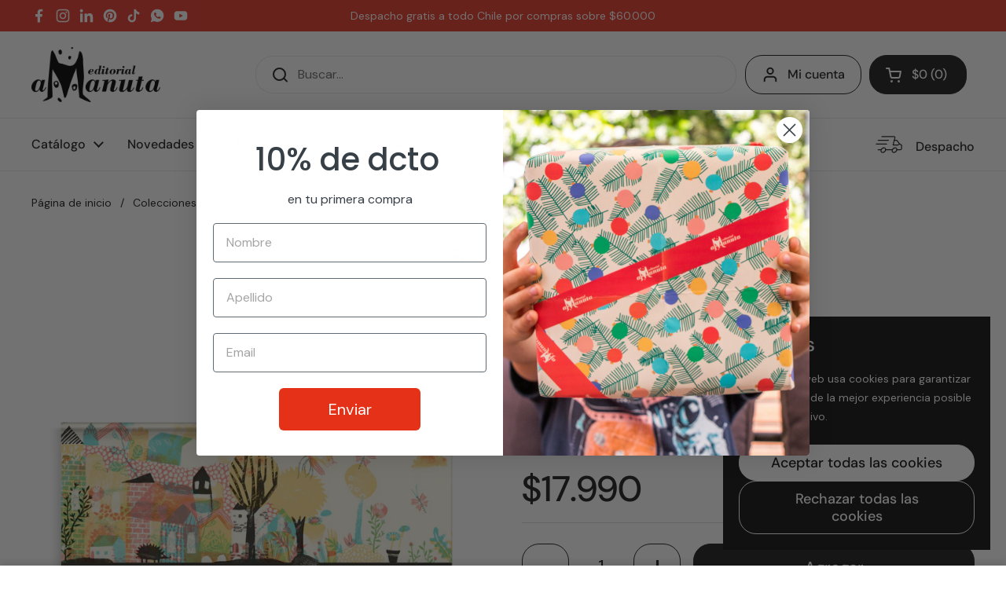

--- FILE ---
content_type: text/html; charset=utf-8
request_url: https://amanuta.cl/products/topo-bajo-la-tierra
body_size: 64323
content:
<!doctype html>
<html class="no-js" lang="es" dir="ltr">
<head>

   <meta charset="utf-8">
  <meta http-equiv="X-UA-Compatible" content="IE=edge,chrome=1">
  <meta name="viewport" content="width=device-width, initial-scale=1.0, height=device-height, minimum-scale=1.0">
  <meta name="p:domain_verify" content="a1d22b4b3f29f5e1db601185d5290ceb"/><link rel="shortcut icon" href="//amanuta.cl/cdn/shop/files/AMANUTA_FAVICON_ab2a28ca-4268-441d-92dd-d9c2361fb976.png?crop=center&height=48&v=1724960842&width=48" type="image/png" /><title>Topo bajo la tierra &ndash; Amanuta 
</title><meta name="description" content="De Tereza Sediva Curiosidad y atrevimiento: tierna historia que despierta la curiosidad por lo desconocido y la importancia del coraje. Color: una reflexión sobre la importancia del color en la vida. Alegres ilustraciones: con capas superpuestas, colores fuertes y formato original. Topo vive en su agujero en blanco y n">

<meta property="og:site_name" content="Amanuta ">
<meta property="og:url" content="https://amanuta.cl/products/topo-bajo-la-tierra">
<meta property="og:title" content="Topo bajo la tierra">
<meta property="og:type" content="product">
<meta property="og:description" content="De Tereza Sediva Curiosidad y atrevimiento: tierna historia que despierta la curiosidad por lo desconocido y la importancia del coraje. Color: una reflexión sobre la importancia del color en la vida. Alegres ilustraciones: con capas superpuestas, colores fuertes y formato original. Topo vive en su agujero en blanco y n"><meta property="og:image" content="http://amanuta.cl/cdn/shop/files/topo-bajo-la-tierra-1.png?v=1736949811">
  <meta property="og:image:secure_url" content="https://amanuta.cl/cdn/shop/files/topo-bajo-la-tierra-1.png?v=1736949811">
  <meta property="og:image:width" content="1501">
  <meta property="og:image:height" content="1501"><meta property="og:price:amount" content="17.990">
  <meta property="og:price:currency" content="CLP"><meta name="twitter:card" content="summary_large_image">
<meta name="twitter:title" content="Topo bajo la tierra">
<meta name="twitter:description" content="De Tereza Sediva Curiosidad y atrevimiento: tierna historia que despierta la curiosidad por lo desconocido y la importancia del coraje. Color: una reflexión sobre la importancia del color en la vida. Alegres ilustraciones: con capas superpuestas, colores fuertes y formato original. Topo vive en su agujero en blanco y n"><script type="application/ld+json">
  [
    {
      "@context": "https://schema.org",
      "@type": "WebSite",
      "name": "Amanuta ",
      "url": "https:\/\/amanuta.cl"
    },
    {
      "@context": "https://schema.org",
      "@type": "Organization",
      "name": "Amanuta ",
      "url": "https:\/\/amanuta.cl"
    }
  ]
</script>

<script type="application/ld+json">
{
  "@context": "http://schema.org",
  "@type": "BreadcrumbList",
  "itemListElement": [
    {
      "@type": "ListItem",
      "position": 1,
      "name": "Página de inicio",
      "item": "https://amanuta.cl"
    },{
        "@type": "ListItem",
        "position": 2,
        "name": "Topo bajo la tierra",
        "item": "https://amanuta.cl/products/topo-bajo-la-tierra"
      }]
}
</script><script type="application/ld+json">{"@context":"http:\/\/schema.org\/","@id":"\/products\/topo-bajo-la-tierra#product","@type":"Product","brand":{"@type":"Brand","name":"Amanuta"},"category":"Libros impresos","description":"De Tereza Sediva\n\nCuriosidad y atrevimiento: tierna historia que despierta la curiosidad por lo desconocido y la importancia del coraje. \nColor: una reflexión sobre la importancia del color en la vida. \nAlegres ilustraciones: con capas superpuestas, colores fuertes y formato original.\nTopo vive en su agujero en blanco y negro, de donde no se atreve a salir. Topo cava y cava, soñando con encontrar algo colorido al final de uno de sus túneles, pero día tras día, se siente decepcionado. Un día, mientras continúa buscando, se encuentra con Lamparilla, un rábano rosado que se asoma por la parte superior de su túnel como un candelabro. Encantado de saber que el mundo no es solo en blanco y negro, comienza a hablar con Lamparilla sobre el mundo de arriba. ¡Aprende que el mundo está lleno de colores! Mientras Topo escucha a Lamparilla describir la vida en la superficie, se imagina ropas brillantes, techos rojos, árboles verdes vibrantes, flores color pastel y el rubor del sol mientras se hunde en el cielo.Un día Topo descubre que Lamparilla se ha ido. Decide subir y salir de su agujero donde se encuentra con un mundo más colorido de lo que jamás soñó.Repleto de colores vivos e ilustraciones llamativas, Topo bajo la tierra cuenta una historia encantadora sobre lo que nos espera cuando buscamos la luz en la oscuridad.\nSeleccionado en la lista The White Ravens 2022\n\nFORMATO\nRecomendado para 4 a 8 añosEncuadernación: Tapa duraTamaño: 29 x 18,4 cmPáginas: 32Año: 2021ISBN: 978-956-364-240-7\n \nReseña\nDurante años, la historia de un topo tímido e introvertido que no se atreve a salir de su oscuro y húmedo agujero había estado guardada en el cajón del escritorio de Tereza Sediva, hasta que finalmente la editorial británica Thames \u0026amp; Hudson la descubrió. Este peculiar libro ilustrado, que se abre horizontalmente, divide el mundo en dos lugares separados: la guarida subterránea del pequeño mamífero en las páginas inferiores se representa principalmente en blanco y negro, mientras que el universo sobre el suelo, en las páginas superiores, brilla con un resplandor radiante y colores y formas deslumbrantes. El único amigo de Topo, una \"lamparilla rosa brillante\" (léase: rábano) trata de persuadirlo de la belleza del mundo, pero solo cuando la lamparilla rosa desaparece y los cálidos rayos del sol brillan a través del agujero, Topo reúne todo su coraje. Las alegres ilustraciones en linóleo de la ilustradora checa, con capas superpuestas, presentan esta fábula sobre la curiosidad, el coraje y la importancia del color en la vida para lectores de todas las edades.\nJurado The White Ravens, Internationale Jugendbibliothek","image":"https:\/\/amanuta.cl\/cdn\/shop\/files\/topo-bajo-la-tierra-1.png?v=1736949811\u0026width=1920","mpn":"978-956-364-240-7","name":"Topo bajo la tierra","offers":{"@id":"\/products\/topo-bajo-la-tierra?variant=39765383807160#offer","@type":"Offer","availability":"http:\/\/schema.org\/InStock","price":"17990","priceCurrency":"CLP","url":"https:\/\/amanuta.cl\/products\/topo-bajo-la-tierra?variant=39765383807160"},"sku":"9789563642407","url":"https:\/\/amanuta.cl\/products\/topo-bajo-la-tierra"}</script><link rel="canonical" href="https://amanuta.cl/products/topo-bajo-la-tierra">

  <link rel="preconnect" href="https://cdn.shopify.com"><link rel="preconnect" href="https://fonts.shopifycdn.com" crossorigin><!-- Google Tag Manager -->
<script>(function(w,d,s,l,i){w[l]=w[l]||[];w[l].push({'gtm.start':
new Date().getTime(),event:'gtm.js'});var f=d.getElementsByTagName(s)[0],
j=d.createElement(s),dl=l!='dataLayer'?'&l='+l:'';j.async=true;j.src=
'https://www.googletagmanager.com/gtm.js?id='+i+dl;f.parentNode.insertBefore(j,f);
})(window,document,'script','dataLayer','GTM-MX76MFQ');</script>
<!-- End Google Tag Manager -->
    <!-- Hotjar Tracking Code for Amanuta -->
<script>
    (function(h,o,t,j,a,r){
        h.hj=h.hj||function(){(h.hj.q=h.hj.q||[]).push(arguments)};
        h._hjSettings={hjid:3717128,hjsv:6};
        a=o.getElementsByTagName('head')[0];
        r=o.createElement('script');r.async=1;
        r.src=t+h._hjSettings.hjid+j+h._hjSettings.hjsv;
        a.appendChild(r);
    })(window,document,'https://static.hotjar.com/c/hotjar-','.js?sv=');
</script>

  
    <!-- Hotjar Tracking Code for Amanuta -->
<script>
    (function(h,o,t,j,a,r){
        h.hj=h.hj||function(){(h.hj.q=h.hj.q||[]).push(arguments)};
        h._hjSettings={hjid:3717128,hjsv:6};
        a=o.getElementsByTagName('head')[0];
        r=o.createElement('script');r.async=1;
        r.src=t+h._hjSettings.hjid+j+h._hjSettings.hjsv;
        a.appendChild(r);
    })(window,document,'https://static.hotjar.com/c/hotjar-','.js?sv=');
</script>
<link href="//amanuta.cl/cdn/shop/t/87/assets/theme.css?v=78198491474756243811739839828" as="style" rel="preload"><link href="//amanuta.cl/cdn/shop/t/87/assets/section-header.css?v=5441486236645087251739839828" as="style" rel="preload"><link href="//amanuta.cl/cdn/shop/t/87/assets/section-main-product.css?v=24785894383258007001739839828" as="style" rel="preload">
	<link rel="preload" as="image" href="//amanuta.cl/cdn/shop/files/topo-bajo-la-tierra-1.png?v=1736949811&width=480" imagesrcset="//amanuta.cl/cdn/shop/files/topo-bajo-la-tierra-1.png?v=1736949811&width=240 240w,//amanuta.cl/cdn/shop/files/topo-bajo-la-tierra-1.png?v=1736949811&width=360 360w,//amanuta.cl/cdn/shop/files/topo-bajo-la-tierra-1.png?v=1736949811&width=420 420w,//amanuta.cl/cdn/shop/files/topo-bajo-la-tierra-1.png?v=1736949811&width=480 480w,//amanuta.cl/cdn/shop/files/topo-bajo-la-tierra-1.png?v=1736949811&width=640 640w,//amanuta.cl/cdn/shop/files/topo-bajo-la-tierra-1.png?v=1736949811&width=840 840w,//amanuta.cl/cdn/shop/files/topo-bajo-la-tierra-1.png?v=1736949811&width=1080 1080w,//amanuta.cl/cdn/shop/files/topo-bajo-la-tierra-1.png?v=1736949811&width=1280 1280w" imagesizes="(max-width: 767px) calc(100vw - 20px), (max-width: 1360px) 50vw, calc(1360px / 2)">


<link rel="preload" href="//amanuta.cl/cdn/fonts/dm_sans/dmsans_n5.8a0f1984c77eb7186ceb87c4da2173ff65eb012e.woff2" as="font" type="font/woff2" crossorigin>
<link rel="preload" href="//amanuta.cl/cdn/fonts/dm_sans/dmsans_n4.ec80bd4dd7e1a334c969c265873491ae56018d72.woff2" as="font" type="font/woff2" crossorigin>
<style type="text/css">
@font-face {
  font-family: "DM Sans";
  font-weight: 500;
  font-style: normal;
  font-display: swap;
  src: url("//amanuta.cl/cdn/fonts/dm_sans/dmsans_n5.8a0f1984c77eb7186ceb87c4da2173ff65eb012e.woff2") format("woff2"),
       url("//amanuta.cl/cdn/fonts/dm_sans/dmsans_n5.9ad2e755a89e15b3d6c53259daad5fc9609888e6.woff") format("woff");
}
@font-face {
  font-family: "DM Sans";
  font-weight: 400;
  font-style: normal;
  font-display: swap;
  src: url("//amanuta.cl/cdn/fonts/dm_sans/dmsans_n4.ec80bd4dd7e1a334c969c265873491ae56018d72.woff2") format("woff2"),
       url("//amanuta.cl/cdn/fonts/dm_sans/dmsans_n4.87bdd914d8a61247b911147ae68e754d695c58a6.woff") format("woff");
}
@font-face {
  font-family: "DM Sans";
  font-weight: 500;
  font-style: normal;
  font-display: swap;
  src: url("//amanuta.cl/cdn/fonts/dm_sans/dmsans_n5.8a0f1984c77eb7186ceb87c4da2173ff65eb012e.woff2") format("woff2"),
       url("//amanuta.cl/cdn/fonts/dm_sans/dmsans_n5.9ad2e755a89e15b3d6c53259daad5fc9609888e6.woff") format("woff");
}
@font-face {
  font-family: "DM Sans";
  font-weight: 400;
  font-style: italic;
  font-display: swap;
  src: url("//amanuta.cl/cdn/fonts/dm_sans/dmsans_i4.b8fe05e69ee95d5a53155c346957d8cbf5081c1a.woff2") format("woff2"),
       url("//amanuta.cl/cdn/fonts/dm_sans/dmsans_i4.403fe28ee2ea63e142575c0aa47684d65f8c23a0.woff") format("woff");
}




</style>
<style type="text/css">

  :root {

    /* Direction */
    --direction:ltr;

    /* Font variables */

    --font-stack-headings: "DM Sans", sans-serif;
    --font-weight-headings: 500;
    --font-style-headings: normal;

    --font-stack-body: "DM Sans", sans-serif;
    --font-weight-body: 400;--font-weight-body-bold: 500;--font-style-body: normal;--font-weight-buttons: var(--font-weight-body-bold);--font-weight-menu: var(--font-weight-body-bold);--base-headings-size: 65;
    --base-headings-line: 1.2;
    --base-headings-spacing: 0.0em;
    --base-body-size: 16;
    --base-body-line: 1.5;
    --base-body-spacing: 0.0em;

    --base-menu-size: 16;

    /* Color variables */

    --color-background-header: #ffffff;
    --color-secondary-background-header: rgba(29, 29, 29, 0.08);
    --color-opacity-background-header: rgba(255, 255, 255, 0);
    --color-text-header: #1d1d1d;
    --color-foreground-header: #ffffff;
    --color-accent-header: #e7392b;
    --color-foreground-accent-header: #ffffff;
    --color-borders-header: rgba(29, 29, 29, 0.1);

    --color-background-main: #ffffff;
    --color-secondary-background-main: rgba(29, 29, 29, 0.08);
    --color-third-background-main: rgba(29, 29, 29, 0.04);
    --color-fourth-background-main: rgba(29, 29, 29, 0.02);
    --color-opacity-background-main: rgba(255, 255, 255, 0);
    --color-text-main: #1d1d1d;
    --color-foreground-main: #ffffff;
    --color-secondary-text-main: rgba(29, 29, 29, 0.62);
    --color-accent-main: #e7392b;
    --color-foreground-accent-main: #ffffff;
    --color-borders-main: rgba(29, 29, 29, 0.15);

    --color-background-cards: #ffffff;
    --color-gradient-cards: ;
    --color-text-cards: #1d1d1d;
    --color-foreground-cards: #ffffff;
    --color-secondary-text-cards: rgba(29, 29, 29, 0.6);
    --color-accent-cards: #e7392b;
    --color-foreground-accent-cards: #ffffff;
    --color-borders-cards: #e1e1e1;

    --color-background-footer: #e7392b;
    --color-text-footer: #f3f3f3;
    --color-accent-footer: #ffffff;
    --color-borders-footer: rgba(243, 243, 243, 0.15);

    --color-borders-forms-primary: rgba(29, 29, 29, 0.3);
    --color-borders-forms-secondary: rgba(29, 29, 29, 0.6);

    /* Borders */

    --border-width-cards: 1px;
    --border-radius-cards: 5px;
    --border-width-buttons: 1px;
    --border-radius-buttons: 22px;
    --border-width-forms: 1px;
    --border-radius-forms: 5px;

    /* Shadows */
    --shadow-x-cards: 1px;
    --shadow-y-cards: 0px;
    --shadow-blur-cards: 0px;
    --color-shadow-cards: rgba(0,0,0,0);
    --shadow-x-buttons: 0px;
    --shadow-y-buttons: 0px;
    --shadow-blur-buttons: 0px;
    --color-shadow-buttons: rgba(0,0,0,0);

    /* Layout */

    --grid-gap-original-base: 26px;
    --theme-max-width: 1360px;
    --container-vertical-space-base: 100px;
    --image-fit-padding: 10%;

  }
  

  .facets__summary, #main select, .sidebar select, .modal-content select {
    background-image: url('data:image/svg+xml;utf8,<svg width="13" height="8" fill="none" xmlns="http://www.w3.org/2000/svg"><path d="M1.414.086 7.9 6.57 6.485 7.985 0 1.5 1.414.086Z" fill="%231d1d1d"/><path d="M12.985 1.515 6.5 8 5.085 6.586 11.571.101l1.414 1.414Z" fill="%231d1d1d"/></svg>');
  }

  .card .star-rating__stars {
    background-image: url('data:image/svg+xml;utf8,<svg width="20" height="13" viewBox="0 0 14 13" fill="none" xmlns="http://www.w3.org/2000/svg"><path d="m7 0 1.572 4.837h5.085l-4.114 2.99 1.572 4.836L7 9.673l-4.114 2.99 1.571-4.837-4.114-2.99h5.085L7 0Z" stroke="%231d1d1d" stroke-width="1"/></svg>');
  }
  .card .star-rating__stars-active {
    background-image: url('data:image/svg+xml;utf8,<svg width="20" height="13" viewBox="0 0 14 13" fill="none" xmlns="http://www.w3.org/2000/svg"><path d="m7 0 1.572 4.837h5.085l-4.114 2.99 1.572 4.836L7 9.673l-4.114 2.99 1.571-4.837-4.114-2.99h5.085L7 0Z" fill="%231d1d1d" stroke-width="0"/></svg>');
  }

  .star-rating__stars {
    background-image: url('data:image/svg+xml;utf8,<svg width="20" height="13" viewBox="0 0 14 13" fill="none" xmlns="http://www.w3.org/2000/svg"><path d="m7 0 1.572 4.837h5.085l-4.114 2.99 1.572 4.836L7 9.673l-4.114 2.99 1.571-4.837-4.114-2.99h5.085L7 0Z" stroke="%231d1d1d" stroke-width="1"/></svg>');
  }
  .star-rating__stars-active {
    background-image: url('data:image/svg+xml;utf8,<svg width="20" height="13" viewBox="0 0 14 13" fill="none" xmlns="http://www.w3.org/2000/svg"><path d="m7 0 1.572 4.837h5.085l-4.114 2.99 1.572 4.836L7 9.673l-4.114 2.99 1.571-4.837-4.114-2.99h5.085L7 0Z" fill="%231d1d1d" stroke-width="0"/></svg>');
  }

  .product-item {}</style>

<style id="root-height">
  :root {
    --window-height: 100vh;
  }
</style><link href="//amanuta.cl/cdn/shop/t/87/assets/theme.css?v=78198491474756243811739839828" rel="stylesheet" type="text/css" media="all" />

	<script>window.performance && window.performance.mark && window.performance.mark('shopify.content_for_header.start');</script><meta name="google-site-verification" content="N8KUILrGK8HjLqKc2_DXh8Jb5KzB_9KPehkW0QkbJsQ">
<meta name="facebook-domain-verification" content="6xfuhgqcpf4wy204j581vk1c3th55f">
<meta id="shopify-digital-wallet" name="shopify-digital-wallet" content="/26146209872/digital_wallets/dialog">
<link rel="alternate" type="application/json+oembed" href="https://amanuta.cl/products/topo-bajo-la-tierra.oembed">
<script async="async" src="/checkouts/internal/preloads.js?locale=es-CL"></script>
<script id="shopify-features" type="application/json">{"accessToken":"de5f37eaac6a9bceb610d65e132e905e","betas":["rich-media-storefront-analytics"],"domain":"amanuta.cl","predictiveSearch":true,"shopId":26146209872,"locale":"es"}</script>
<script>var Shopify = Shopify || {};
Shopify.shop = "amanuta.myshopify.com";
Shopify.locale = "es";
Shopify.currency = {"active":"CLP","rate":"1.0"};
Shopify.country = "CL";
Shopify.theme = {"name":"Amanuta 2025 Cart Page [no borrar]","id":175722004798,"schema_name":"Local","schema_version":"2.6.0","theme_store_id":1651,"role":"main"};
Shopify.theme.handle = "null";
Shopify.theme.style = {"id":null,"handle":null};
Shopify.cdnHost = "amanuta.cl/cdn";
Shopify.routes = Shopify.routes || {};
Shopify.routes.root = "/";</script>
<script type="module">!function(o){(o.Shopify=o.Shopify||{}).modules=!0}(window);</script>
<script>!function(o){function n(){var o=[];function n(){o.push(Array.prototype.slice.apply(arguments))}return n.q=o,n}var t=o.Shopify=o.Shopify||{};t.loadFeatures=n(),t.autoloadFeatures=n()}(window);</script>
<script id="shop-js-analytics" type="application/json">{"pageType":"product"}</script>
<script defer="defer" async type="module" src="//amanuta.cl/cdn/shopifycloud/shop-js/modules/v2/client.init-shop-cart-sync_2Gr3Q33f.es.esm.js"></script>
<script defer="defer" async type="module" src="//amanuta.cl/cdn/shopifycloud/shop-js/modules/v2/chunk.common_noJfOIa7.esm.js"></script>
<script defer="defer" async type="module" src="//amanuta.cl/cdn/shopifycloud/shop-js/modules/v2/chunk.modal_Deo2FJQo.esm.js"></script>
<script type="module">
  await import("//amanuta.cl/cdn/shopifycloud/shop-js/modules/v2/client.init-shop-cart-sync_2Gr3Q33f.es.esm.js");
await import("//amanuta.cl/cdn/shopifycloud/shop-js/modules/v2/chunk.common_noJfOIa7.esm.js");
await import("//amanuta.cl/cdn/shopifycloud/shop-js/modules/v2/chunk.modal_Deo2FJQo.esm.js");

  window.Shopify.SignInWithShop?.initShopCartSync?.({"fedCMEnabled":true,"windoidEnabled":true});

</script>
<script>(function() {
  var isLoaded = false;
  function asyncLoad() {
    if (isLoaded) return;
    isLoaded = true;
    var urls = ["https:\/\/cdn-bundler.nice-team.net\/app\/js\/bundler.js?shop=amanuta.myshopify.com","https:\/\/quizify.arhamcommerce.com\/js\/shortcode.js?shop=amanuta.myshopify.com","https:\/\/admin.revenuehunt.com\/embed.js?shop=amanuta.myshopify.com","\/\/cdn.shopify.com\/proxy\/5ae40c14e6e4549f9b3fdb622a3ae1474f9551d8e5c0a3934cd3a009285d3f9e\/tabs.tkdigital.dev\/scripts\/ne_smart_tabs_6443c6f4b0ac642598e0fd208959b518.js?shop=amanuta.myshopify.com\u0026sp-cache-control=cHVibGljLCBtYXgtYWdlPTkwMA"];
    for (var i = 0; i < urls.length; i++) {
      var s = document.createElement('script');
      s.type = 'text/javascript';
      s.async = true;
      s.src = urls[i];
      var x = document.getElementsByTagName('script')[0];
      x.parentNode.insertBefore(s, x);
    }
  };
  if(window.attachEvent) {
    window.attachEvent('onload', asyncLoad);
  } else {
    window.addEventListener('load', asyncLoad, false);
  }
})();</script>
<script id="__st">var __st={"a":26146209872,"offset":-10800,"reqid":"10854d6e-8eb9-44c8-96e0-4401dbcde1d2-1769404794","pageurl":"amanuta.cl\/products\/topo-bajo-la-tierra","u":"5a21b8aec76a","p":"product","rtyp":"product","rid":6691254239416};</script>
<script>window.ShopifyPaypalV4VisibilityTracking = true;</script>
<script id="captcha-bootstrap">!function(){'use strict';const t='contact',e='account',n='new_comment',o=[[t,t],['blogs',n],['comments',n],[t,'customer']],c=[[e,'customer_login'],[e,'guest_login'],[e,'recover_customer_password'],[e,'create_customer']],r=t=>t.map((([t,e])=>`form[action*='/${t}']:not([data-nocaptcha='true']) input[name='form_type'][value='${e}']`)).join(','),a=t=>()=>t?[...document.querySelectorAll(t)].map((t=>t.form)):[];function s(){const t=[...o],e=r(t);return a(e)}const i='password',u='form_key',d=['recaptcha-v3-token','g-recaptcha-response','h-captcha-response',i],f=()=>{try{return window.sessionStorage}catch{return}},m='__shopify_v',_=t=>t.elements[u];function p(t,e,n=!1){try{const o=window.sessionStorage,c=JSON.parse(o.getItem(e)),{data:r}=function(t){const{data:e,action:n}=t;return t[m]||n?{data:e,action:n}:{data:t,action:n}}(c);for(const[e,n]of Object.entries(r))t.elements[e]&&(t.elements[e].value=n);n&&o.removeItem(e)}catch(o){console.error('form repopulation failed',{error:o})}}const l='form_type',E='cptcha';function T(t){t.dataset[E]=!0}const w=window,h=w.document,L='Shopify',v='ce_forms',y='captcha';let A=!1;((t,e)=>{const n=(g='f06e6c50-85a8-45c8-87d0-21a2b65856fe',I='https://cdn.shopify.com/shopifycloud/storefront-forms-hcaptcha/ce_storefront_forms_captcha_hcaptcha.v1.5.2.iife.js',D={infoText:'Protegido por hCaptcha',privacyText:'Privacidad',termsText:'Términos'},(t,e,n)=>{const o=w[L][v],c=o.bindForm;if(c)return c(t,g,e,D).then(n);var r;o.q.push([[t,g,e,D],n]),r=I,A||(h.body.append(Object.assign(h.createElement('script'),{id:'captcha-provider',async:!0,src:r})),A=!0)});var g,I,D;w[L]=w[L]||{},w[L][v]=w[L][v]||{},w[L][v].q=[],w[L][y]=w[L][y]||{},w[L][y].protect=function(t,e){n(t,void 0,e),T(t)},Object.freeze(w[L][y]),function(t,e,n,w,h,L){const[v,y,A,g]=function(t,e,n){const i=e?o:[],u=t?c:[],d=[...i,...u],f=r(d),m=r(i),_=r(d.filter((([t,e])=>n.includes(e))));return[a(f),a(m),a(_),s()]}(w,h,L),I=t=>{const e=t.target;return e instanceof HTMLFormElement?e:e&&e.form},D=t=>v().includes(t);t.addEventListener('submit',(t=>{const e=I(t);if(!e)return;const n=D(e)&&!e.dataset.hcaptchaBound&&!e.dataset.recaptchaBound,o=_(e),c=g().includes(e)&&(!o||!o.value);(n||c)&&t.preventDefault(),c&&!n&&(function(t){try{if(!f())return;!function(t){const e=f();if(!e)return;const n=_(t);if(!n)return;const o=n.value;o&&e.removeItem(o)}(t);const e=Array.from(Array(32),(()=>Math.random().toString(36)[2])).join('');!function(t,e){_(t)||t.append(Object.assign(document.createElement('input'),{type:'hidden',name:u})),t.elements[u].value=e}(t,e),function(t,e){const n=f();if(!n)return;const o=[...t.querySelectorAll(`input[type='${i}']`)].map((({name:t})=>t)),c=[...d,...o],r={};for(const[a,s]of new FormData(t).entries())c.includes(a)||(r[a]=s);n.setItem(e,JSON.stringify({[m]:1,action:t.action,data:r}))}(t,e)}catch(e){console.error('failed to persist form',e)}}(e),e.submit())}));const S=(t,e)=>{t&&!t.dataset[E]&&(n(t,e.some((e=>e===t))),T(t))};for(const o of['focusin','change'])t.addEventListener(o,(t=>{const e=I(t);D(e)&&S(e,y())}));const B=e.get('form_key'),M=e.get(l),P=B&&M;t.addEventListener('DOMContentLoaded',(()=>{const t=y();if(P)for(const e of t)e.elements[l].value===M&&p(e,B);[...new Set([...A(),...v().filter((t=>'true'===t.dataset.shopifyCaptcha))])].forEach((e=>S(e,t)))}))}(h,new URLSearchParams(w.location.search),n,t,e,['guest_login'])})(!0,!0)}();</script>
<script integrity="sha256-4kQ18oKyAcykRKYeNunJcIwy7WH5gtpwJnB7kiuLZ1E=" data-source-attribution="shopify.loadfeatures" defer="defer" src="//amanuta.cl/cdn/shopifycloud/storefront/assets/storefront/load_feature-a0a9edcb.js" crossorigin="anonymous"></script>
<script data-source-attribution="shopify.dynamic_checkout.dynamic.init">var Shopify=Shopify||{};Shopify.PaymentButton=Shopify.PaymentButton||{isStorefrontPortableWallets:!0,init:function(){window.Shopify.PaymentButton.init=function(){};var t=document.createElement("script");t.src="https://amanuta.cl/cdn/shopifycloud/portable-wallets/latest/portable-wallets.es.js",t.type="module",document.head.appendChild(t)}};
</script>
<script data-source-attribution="shopify.dynamic_checkout.buyer_consent">
  function portableWalletsHideBuyerConsent(e){var t=document.getElementById("shopify-buyer-consent"),n=document.getElementById("shopify-subscription-policy-button");t&&n&&(t.classList.add("hidden"),t.setAttribute("aria-hidden","true"),n.removeEventListener("click",e))}function portableWalletsShowBuyerConsent(e){var t=document.getElementById("shopify-buyer-consent"),n=document.getElementById("shopify-subscription-policy-button");t&&n&&(t.classList.remove("hidden"),t.removeAttribute("aria-hidden"),n.addEventListener("click",e))}window.Shopify?.PaymentButton&&(window.Shopify.PaymentButton.hideBuyerConsent=portableWalletsHideBuyerConsent,window.Shopify.PaymentButton.showBuyerConsent=portableWalletsShowBuyerConsent);
</script>
<script data-source-attribution="shopify.dynamic_checkout.cart.bootstrap">document.addEventListener("DOMContentLoaded",(function(){function t(){return document.querySelector("shopify-accelerated-checkout-cart, shopify-accelerated-checkout")}if(t())Shopify.PaymentButton.init();else{new MutationObserver((function(e,n){t()&&(Shopify.PaymentButton.init(),n.disconnect())})).observe(document.body,{childList:!0,subtree:!0})}}));
</script>

<script>window.performance && window.performance.mark && window.performance.mark('shopify.content_for_header.end');</script>








<script>
window.regaloRules = {
    activar: true,
    soloUsuariosLogueados: false,
    minOrders: 0,
    clienteLogueado: false,
    ordersCount: 0,
    fechaValida: false,
    montoMinimo: 39990,
    now_ts: "1769404795",
    start_ts: "1764248400",
    end_ts: "1767236340",
    regaloId: 49367849697598
};
</script>



  <script>
    const rbi = [];
    const ribSetSize = (img) => {
      if ( img.offsetWidth / img.dataset.ratio < img.offsetHeight ) {
        img.setAttribute('sizes', `${Math.ceil(img.offsetHeight * img.dataset.ratio)}px`);
      } else {
        img.setAttribute('sizes', `${Math.ceil(img.offsetWidth)}px`);
      }
    }
    const debounce = (fn, wait) => {
      let t;
      return (...args) => {
        clearTimeout(t);
        t = setTimeout(() => fn.apply(this, args), wait);
      };
    }
    window.KEYCODES = {
      TAB: 9,
      ESC: 27,
      DOWN: 40,
      RIGHT: 39,
      UP: 38,
      LEFT: 37,
      RETURN: 13
    };
    window.addEventListener('resize', debounce(()=>{
      for ( let img of rbi ) {
        ribSetSize(img);
      }
    }, 250));
  </script><noscript>
    <link rel="stylesheet" href="//amanuta.cl/cdn/shop/t/87/assets/theme-noscript.css?v=42099867224588620941739839828">
  </noscript>
    <script>
      window.extra = {
        comunas:"//amanuta.cl/cdn/shop/t/87/assets/comunas.json?v=79503063926563377841739841466"
      }
    </script>
<!-- BEGIN app block: shopify://apps/nitro-lookbook/blocks/app-embed/cc1f7d0a-9bac-40f1-a181-859d84a3417f -->
    <meta id="nt-link-script" content="https://cdn.shopify.com/extensions/01999f52-fd64-71ef-a586-c29353fe7621/lookbook-57/assets/lookbook.js">
    <meta id="nt-link-masonry" content="https://cdn.shopify.com/extensions/01999f52-fd64-71ef-a586-c29353fe7621/lookbook-57/assets/nt-masonry.js">
    <meta id="nt-link-splide-js" content="https://cdn.shopify.com/extensions/01999f52-fd64-71ef-a586-c29353fe7621/lookbook-57/assets/nt-splide.js">
    <meta id="nt-link-splide-css" content="https://cdn.shopify.com/extensions/01999f52-fd64-71ef-a586-c29353fe7621/lookbook-57/assets/nt-slider.css">
    <meta id="nt-link-style-css" content="https://cdn.shopify.com/extensions/01999f52-fd64-71ef-a586-c29353fe7621/lookbook-57/assets/nt-style.css">
    
    

    
    
    
    <script>
        
            
        
        (function(){
            document.addEventListener('DOMContentLoaded', function() {
                const checkScript = document.querySelector('#nt-check-lookbook-block');
                
                if(!checkScript && !window.NTLookbookElement) {
                    const meta = document.querySelector('meta#nt-link-script');
                    const script = document.createElement('script');
                    script.src = meta.content;
                    document.head.appendChild(script);
                    
                }
                const elements = document.querySelectorAll('.nt-lookbook-element-embed');
                if(elements.length > 0) {
                    elements.forEach((element) => {
                        const id = element.dataset.id;
                        const type = element.dataset.type;
                        const islive = element.dataset.islive;
                        const lookbook = document.createElement('nt-lookbook');
                        lookbook.setAttribute('data-id', id);
                        if(type && type != 'undefined') {
                            lookbook.setAttribute('data-type', type);
                        }
                        lookbook.setAttribute('data-islive', islive);
                        element.outerHTML = lookbook.outerHTML
                    })
                }
            });
            window.NTLookbook = window.NTLookbook || {};
            window.NTLookbook.proxy_path = "/apps/lookbook"
            window.NTLookbook.money_format = "${{ amount_no_decimals_with_comma_separator }}";
            
            
        })()
    </script>
    <script>
        if(window.Shopify && window.Shopify.designMode && window.top && window.top.opener){
            window.addEventListener("load", function(){
                window.top.opener.postMessage({
                    action: "nt_lookbook:loaded",
                }, "*");
            });
        }
    
    </script>
    
    
        <script type="application/json" id="nt-presets-global" async="async">
            {"color":[{"name":"primaryColor","values":{"color":"#e7392b","title":"Primary"},"default":false},{"name":"secondaryColor","values":{"color":"#01bfd2","title":"Secondary"},"default":false},{"name":"accentColor","values":{"color":"#2be797","title":"Accent"},"default":false},{"name":"textColor","values":{"color":"#000000","title":"Text"},"default":false},{"name":"lightColor","values":{"color":"#FCFCFC","title":"Light"},"default":false},{"name":"darkColor","values":{"color":"#000000","title":"Dark"},"default":false}],"button":[{"name":"primaryButton","values":{"title":"Primary","content_color":"#000000","background_color":"#ffffff","border_color":"#00D1FF","tab":"hover","background_color_hover":"#e7392b","border_color_hover":"#5C59E8","border_radius_hover":"22px","border_radius":"22px","border_width":"0px","content_color_hover":"#FFFFFF","width_button":"auto","height_button":"auto","width_button_hover":"auto","height_button_hover":"auto","border":{"border-color":"#00D1FF","border-width":"0px"},"border_hover":{"border-color":"#5C59E8"},"css":[{"selector":".nt-preset-button-primaryButton .nt-lookbook-tooltip-item-button-wrapper","device":"desktop","properties":{"justify-content":"center"}},{"selector":".nt-preset-button-primaryButton .nt-lookbook-tooltip-item-button-wrapper .nt-lookbook-tooltip-item-button","device":"desktop","properties":{"color":"#000000","background-color":"#ffffff","width":"auto","height":"auto","border-radius":"22px","border-color":"#00D1FF","border-width":"0px","padding-top":"4px","padding-bottom":"4px","padding-left":"16px","padding-right":"16px","margin-top":"0px","margin-bottom":"0px","margin-left":"0px","margin-right":"0px"}},{"selector":".nt-preset-button-primaryButton .nt-lookbook-tooltip-item-button-wrapper .nt-lookbook-tooltip-item-button:hover","device":"desktop","properties":{"color":"#FFFFFF","background-color":"#e7392b","width":"auto","height":"auto","border-radius":"22px","border-color":"#5C59E8"}}],"spacing_button":{"padding-top":"4px","padding-bottom":"4px","padding-left":"16px","padding-right":"16px","margin-top":"0px","margin-bottom":"0px","margin-left":"0px","margin-right":"0px"}},"default":true},{"name":"primaryRoundOutlineButton","values":{"title":"Slight Border","content_color":"#ffffff","background_color":"#5C59E8","border_color":"#5C59E8","border_width":"1px","border_radius":"8px","tab":"normal","border_radius_hover":"8px","border_color_hover":"#5C59E8","content_color_hover":"#FFFFFF","background_color_hover":"#5C59E8","width_button":"auto","height_button":"auto","width_button_hover":"auto","height_button_hover":"auto","align_button":"center","border":{"border-color":"#5C59E8","border-width":"1px"},"border_hover":{"border-color":"#5C59E8"},"css":[{"selector":".nt-preset-button-primaryRoundOutlineButton .nt-lookbook-tooltip-item-button-wrapper","device":"desktop","properties":{"justify-content":"center"}},{"selector":".nt-preset-button-primaryRoundOutlineButton .nt-lookbook-tooltip-item-button-wrapper .nt-lookbook-tooltip-item-button","device":"desktop","properties":{"color":"#ffffff","background-color":"#5C59E8","width":"auto","height":"auto","border-radius":"8px","border-color":"#5C59E8","border-width":"1px","padding-top":"4px","padding-bottom":"4px","padding-left":"16px","padding-right":"16px","margin-top":"0px","margin-bottom":"0px","margin-left":"0px","margin-right":"0px"}},{"selector":".nt-preset-button-primaryRoundOutlineButton .nt-lookbook-tooltip-item-button-wrapper .nt-lookbook-tooltip-item-button:hover","device":"desktop","properties":{"color":"#FFFFFF","background-color":"#5C59E8","width":"auto","height":"auto","border-radius":"8px"}}],"spacing_button":{"padding-top":"4px","padding-bottom":"4px","padding-left":"16px","padding-right":"16px","margin-top":"0px","margin-bottom":"0px","margin-left":"0px","margin-right":"0px"}},"default":false},{"name":"secondaryRoundButton","values":{"title":"Round Border","content_color":"#FFFFFF","background_color":"#01dee2","border_color":"#01dee2","border_radius":"50px","border_width":"0.5px","tab":"normal","content_color_hover":"","background_color_hover":"#01dee2","border_color_hover":"#01dee2","width_button":"auto","height_button":"auto","width_button_hover":"auto","height_button_hover":"auto","border_radius_hover":"50px","border":{"border-color":"#01dee2","border-width":"0.5px"},"border_hover":{"border-color":"#01dee2"},"css":[{"selector":".nt-preset-button-secondaryRoundButton .nt-lookbook-tooltip-item-button-wrapper","device":"desktop","properties":{"justify-content":"center"}},{"selector":".nt-preset-button-secondaryRoundButton .nt-lookbook-tooltip-item-button-wrapper .nt-lookbook-tooltip-item-button","device":"desktop","properties":{"color":"#FFFFFF","background-color":"#01dee2","width":"auto","height":"auto","border-radius":"50px","border-color":"#01dee2","border-width":"0.5px","padding-top":"4px","padding-bottom":"4px","padding-left":"16px","padding-right":"16px","margin-top":"0px","margin-bottom":"0px","margin-left":"0px","margin-right":"0px"}},{"selector":".nt-preset-button-secondaryRoundButton .nt-lookbook-tooltip-item-button-wrapper .nt-lookbook-tooltip-item-button:hover","device":"desktop","properties":{"color":"","background-color":"#01dee2","width":"auto","height":"auto","border-radius":"50px"}}],"spacing_button":{"padding-top":"4px","padding-bottom":"4px","padding-left":"16px","padding-right":"16px","margin-top":"0px","margin-bottom":"0px","margin-left":"0px","margin-right":"0px"}},"default":false},{"name":"accentRoundOutlineButton","values":{"title":"Round Outline","content_color":"#fdfdfd","background_color":"#E85995","border_color":"#f17bac","border_radius":"20px","border_width":"2px","tab":"normal","content_color_hover":"#FFFFFF","background_color_hover":"#E85995","border_color_hover":"#f17bac","border_radius_hover":"20px","width_button":"auto","height_button":"auto","width_button_hover":"auto","height_button_hover":"auto","border":{"border-color":"#f17bac","border-width":"2px"},"border_hover":{"border-color":"#f17bac"},"css":[{"selector":".nt-preset-button-accentRoundOutlineButton .nt-lookbook-tooltip-item-button-wrapper","device":"desktop","properties":{"justify-content":"center"}},{"selector":".nt-preset-button-accentRoundOutlineButton .nt-lookbook-tooltip-item-button-wrapper .nt-lookbook-tooltip-item-button","device":"desktop","properties":{"color":"#fdfdfd","background-color":"#E85995","width":"auto","height":"auto","border-radius":"20px","border-color":"#f17bac","border-width":"2px","padding-top":"4px","padding-bottom":"4px","padding-left":"16px","padding-right":"16px","margin-top":"0px","margin-bottom":"0px","margin-left":"0px","margin-right":"0px"}},{"selector":".nt-preset-button-accentRoundOutlineButton .nt-lookbook-tooltip-item-button-wrapper .nt-lookbook-tooltip-item-button:hover","device":"desktop","properties":{"color":"#FFFFFF","background-color":"#E85995","width":"auto","height":"auto","border-radius":"20px"}}],"spacing_button":{"padding-top":"4px","padding-bottom":"4px","padding-left":"16px","padding-right":"16px","margin-top":"0px","margin-bottom":"0px","margin-left":"0px","margin-right":"0px"}},"default":false},{"name":"roundOutlineButton","values":{"title":"Light","content_color":"#000000","background_color":"#FCFCFC","border_color":"#000000","border_radius":"8px","border_width":"1px","tab":"normal","content_color_hover":"#000000","background_color_hover":"#FCFCFC","border_radius_hover":"8px","border_color_hover":"#000000","width_button":"auto","height_button":"auto","width_button_hover":"auto","height_button_hover":"auto","align_button":"center","border":{"border-color":"#000000","border-width":"1px"},"border_hover":{"border-color":"#000000"},"css":[{"selector":".nt-preset-button-roundOutlineButton .nt-lookbook-tooltip-item-button-wrapper","device":"desktop","properties":{"justify-content":"center"}},{"selector":".nt-preset-button-roundOutlineButton .nt-lookbook-tooltip-item-button-wrapper .nt-lookbook-tooltip-item-button","device":"desktop","properties":{"color":"#000000","background-color":"#FCFCFC","width":"auto","height":"auto","border-radius":"8px","border-color":"#000000","border-width":"1px","padding-top":"4px","padding-bottom":"4px","padding-left":"16px","padding-right":"16px","margin-top":"0px","margin-bottom":"0px","margin-left":"0px","margin-right":"0px"}},{"selector":".nt-preset-button-roundOutlineButton .nt-lookbook-tooltip-item-button-wrapper .nt-lookbook-tooltip-item-button:hover","device":"desktop","properties":{"color":"#000000","background-color":"#FCFCFC","width":"auto","height":"auto","border-radius":"8px"}}],"spacing_button":{"padding-top":"4px","padding-bottom":"4px","padding-left":"16px","padding-right":"16px","margin-top":"0px","margin-bottom":"0px","margin-left":"0px","margin-right":"0px"}},"default":false},{"name":"darkButton","values":{"title":"Dark","content_color":"#FFFFFF","background_color":"#000000","border_color":"#000000","border_radius":"0px","border_width":"0px","tab":"normal","content_color_hover":"#ffffff","background_color_hover":"#000000","border_color_hover":"#727272","border_radius_hover":"0px","width_button":"auto","height_button":"auto","width_button_hover":"auto","height_button_hover":"auto","border":{"border-color":"#000000","border-width":"0px"},"border_hover":{"border-color":"#727272"},"css":[{"selector":".nt-preset-button-darkButton .nt-lookbook-tooltip-item-button-wrapper","device":"desktop","properties":{"justify-content":"center"}},{"selector":".nt-preset-button-darkButton .nt-lookbook-tooltip-item-button-wrapper .nt-lookbook-tooltip-item-button","device":"desktop","properties":{"color":"#FFFFFF","background-color":"#000000","width":"auto","height":"auto","border-radius":"0px","border-color":"#727272","border-width":"0px","padding-top":"4px","padding-bottom":"4px","padding-left":"16px","padding-right":"16px","margin-top":"0px","margin-bottom":"0px","margin-left":"0px","margin-right":"0px"}},{"selector":".nt-preset-button-darkButton .nt-lookbook-tooltip-item-button-wrapper .nt-lookbook-tooltip-item-button:hover","device":"desktop","properties":{"color":"#ffffff","background-color":"#000000","width":"auto","height":"auto","border-radius":"0px"}}],"spacing_button":{"padding-top":"4px","padding-bottom":"4px","padding-left":"16px","padding-right":"16px","margin-top":"0px","margin-bottom":"0px","margin-left":"0px","margin-right":"0px"}},"default":false}],"hotspot":[{"name":"primaryHotspot","values":{"align_infor":"flex-start","title":"Primary","background_color":"#ffffff","border_color":"#ffffff","icon":{"name":"circle-plus","url":"/icons/font-awesome/light/circle-plus.svg","value":"<svg xmlns=\"http://www.w3.org/2000/svg\" viewBox=\"0 0 512 512\"><!--! Font Awesome Pro 6.1.1 by @fontawesome - https://fontawesome.com License - https://fontawesome.com/license (Commercial License) Copyright 2022 Fonticons, Inc. --><path d=\"M240 352V272H160C151.2 272 144 264.8 144 256C144 247.2 151.2 240 160 240H240V160C240 151.2 247.2 144 256 144C264.8 144 272 151.2 272 160V240H352C360.8 240 368 247.2 368 256C368 264.8 360.8 272 352 272H272V352C272 360.8 264.8 368 256 368C247.2 368 240 360.8 240 352zM512 256C512 397.4 397.4 512 256 512C114.6 512 0 397.4 0 256C0 114.6 114.6 0 256 0C397.4 0 512 114.6 512 256zM256 32C132.3 32 32 132.3 32 256C32 379.7 132.3 480 256 480C379.7 480 480 379.7 480 256C480 132.3 379.7 32 256 32z\"/></svg>","category":"light"},"effect":"pulse","icon_size":"23px","width":"35px","height":"35px","border_rarius":"0px","icon_color":"#000000","tab":"overall","border_radius":"36px","css":[{"selector":".nt-preset-hotspot-primaryHotspot .nt-lookbook-hotspot-item .nt-lookbook-hotspot-icon","device":"desktop","properties":{"width":"23px","height":"23px","color":"#ffffff"}},{"selector":".nt-preset-hotspot-primaryHotspot .nt-lookbook-hotspot-item","device":"desktop","properties":{"min-width":"35px","min-height":"35px","--nt-pin-border-radius":"36px","--nt-pin-background-color":"#ffffff","--nt-pin-border-color":"#ffffff","--nt-pin-icon-color":"#ffffff"}},{"selector":".nt-preset-hotspot-primaryHotspot .nt-lookbook-hotspot-item  .nt-lookbook-hotspot-icon, .nt-preset-hotspot-primaryHotspot .nt-lookbook-hotspot-item .nt-lookbook-hotspot-label","properties":{"color":"#000000","--nt-pin-icon-color":"#000000"},"device":"desktop"}],"tab_":"normal"},"default":true},{"name":"primaryHotspotPlus","values":{"title":"Plus","align_infor":"flex-start","background_color":"#5C59E8","border_color":"#5C59E8","icon":{"name":"plus","url":"/icons/font-awesome/light/plus.svg","value":"<svg xmlns=\"http://www.w3.org/2000/svg\" viewBox=\"0 0 448 512\"><!--! Font Awesome Pro 6.1.1 by @fontawesome - https://fontawesome.com License - https://fontawesome.com/license (Commercial License) Copyright 2022 Fonticons, Inc. --><path d=\"M432 256C432 264.8 424.8 272 416 272h-176V448c0 8.844-7.156 16.01-16 16.01S208 456.8 208 448V272H32c-8.844 0-16-7.15-16-15.99C16 247.2 23.16 240 32 240h176V64c0-8.844 7.156-15.99 16-15.99S240 55.16 240 64v176H416C424.8 240 432 247.2 432 256z\"/></svg>","category":"light"},"effect":"pulse","icon_size":"12px","width":"24px","height":"24px","border_rarius":"0px","icon_color":"#ffffff","tab":"overall","border_radius":"6px","css":[{"selector":".nt-preset-hotspot-primaryHotspotPlus .nt-lookbook-hotspot-item .nt-lookbook-hotspot-icon","device":"desktop","properties":{"width":"12px","height":"12px","color":"#ffffff"}},{"selector":".nt-preset-hotspot-primaryHotspotPlus .nt-lookbook-hotspot-item","device":"desktop","properties":{"min-width":"24px","min-height":"24px","--nt-pin-border-radius":"6px","--nt-pin-background-color":"#5C59E8","--nt-pin-border-color":"#5C59E8","--nt-pin-icon-color":"#ffffff"}}]},"default":false},{"name":"secondaryNumber","values":{"title":"Number","background_color":"#01dee2","border_color":"#01dee2","icon":{"name":"1","url":"/icons/font-awesome/light/1.svg","value":"<svg xmlns=\"http://www.w3.org/2000/svg\" viewBox=\"0 0 256 512\"><!--! Font Awesome Pro 6.1.1 by @fontawesome - https://fontawesome.com License - https://fontawesome.com/license (Commercial License) Copyright 2022 Fonticons, Inc. --><path d=\"M256 464c0 8.844-7.156 16-16 16h-224C7.156 480 0 472.8 0 464S7.156 448 16 448h96V78.72L57.17 117.1C49.95 122.2 39.95 120.4 34.89 113.2C29.83 105.9 31.58 95.97 38.83 90.91l80-55.1c4.891-3.438 11.28-3.875 16.56-1.094C140.7 36.57 144 42.04 144 48.01V448h96C248.8 448 256 455.2 256 464z\"/></svg>","category":"light"},"effect":"pulse","icon_size":"10px","width":"24px","height":"24px","border_rarius":"0px","icon_color":"#ffffff","border_radius":"50px","tab":"overall","css":[{"selector":".nt-preset-hotspot-secondaryNumber .nt-lookbook-hotspot-item .nt-lookbook-hotspot-icon","device":"desktop","properties":{"width":"10px","height":"10px","color":"#ffffff"}},{"selector":".nt-preset-hotspot-secondaryNumber .nt-lookbook-hotspot-item","device":"desktop","properties":{"min-width":"24px","min-height":"24px","--nt-pin-border-radius":"50px","--nt-pin-background-color":"#01dee2","--nt-pin-border-color":"#01dee2","--nt-pin-icon-color":"#ffffff"}}]},"default":false},{"name":"accentHotspot","values":{"title":"Square","background_color":"#E85995","border_color":"#E85995","icon":null,"effect":"pulse","icon_size":"12px","width":"24px","height":"24px","border_rarius":"0px","icon_color":"#ffffff","border_radius":"0px","tab":"overall","css":[{"selector":".nt-preset-hotspot-accentHotspot .nt-lookbook-hotspot-item .nt-lookbook-hotspot-icon","device":"desktop","properties":{"width":"12px","height":"12px","color":"#ffffff"}},{"selector":".nt-preset-hotspot-accentHotspot .nt-lookbook-hotspot-item","device":"desktop","properties":{"min-width":"24px","min-height":"24px","--nt-pin-border-radius":"0px","--nt-pin-background-color":"#E85995","--nt-pin-border-color":"#E85995","--nt-pin-icon-color":"#ffffff"}}]},"default":false},{"name":"lightPlusHotspot","values":{"title":"Light Plus","background_color":"#ffffff","border_color":"#e2ff0b","icon":{"name":"plus","url":"/icons/font-awesome/light/plus.svg","value":"<svg xmlns=\"http://www.w3.org/2000/svg\" viewBox=\"0 0 448 512\"><!--! Font Awesome Pro 6.1.1 by @fontawesome - https://fontawesome.com License - https://fontawesome.com/license (Commercial License) Copyright 2022 Fonticons, Inc. --><path d=\"M432 256C432 264.8 424.8 272 416 272h-176V448c0 8.844-7.156 16.01-16 16.01S208 456.8 208 448V272H32c-8.844 0-16-7.15-16-15.99C16 247.2 23.16 240 32 240h176V64c0-8.844 7.156-15.99 16-15.99S240 55.16 240 64v176H416C424.8 240 432 247.2 432 256z\"/></svg>","category":"light"},"effect":"pulse","icon_size":"16px","width":"24px","height":"24px","border_rarius":"0px","icon_color":"#000000","border_radius":"50px","tab":"overall","css":[{"selector":".nt-preset-hotspot-lightPlusHotspot .nt-lookbook-hotspot-item .nt-lookbook-hotspot-icon","device":"desktop","properties":{"width":"16px","height":"16px","color":"#000000"}},{"selector":".nt-preset-hotspot-lightPlusHotspot .nt-lookbook-hotspot-item","device":"desktop","properties":{"min-width":"24px","min-height":"24px","--nt-pin-border-radius":"50px","--nt-pin-background-color":"#ffffff","--nt-pin-border-color":"#e2ff0b","--nt-pin-icon-color":"#000000"}}],"tab_":"normal"},"default":false},{"name":"darkBorderDotHotspot","values":{"title":"Dark Dot","background_color":"#000000","border_color":"#000000","icon":{"name":"circle-dot","url":"/icons/font-awesome/light/circle-dot.svg","value":"<svg xmlns=\"http://www.w3.org/2000/svg\" viewBox=\"0 0 512 512\"><!--! Font Awesome Pro 6.1.1 by @fontawesome - https://fontawesome.com License - https://fontawesome.com/license (Commercial License) Copyright 2022 Fonticons, Inc. --><path d=\"M352 256C352 309 309 352 256 352C202.1 352 160 309 160 256C160 202.1 202.1 160 256 160C309 160 352 202.1 352 256zM256 192C220.7 192 192 220.7 192 256C192 291.3 220.7 320 256 320C291.3 320 320 291.3 320 256C320 220.7 291.3 192 256 192zM512 256C512 397.4 397.4 512 256 512C114.6 512 0 397.4 0 256C0 114.6 114.6 0 256 0C397.4 0 512 114.6 512 256zM256 32C132.3 32 32 132.3 32 256C32 379.7 132.3 480 256 480C379.7 480 480 379.7 480 256C480 132.3 379.7 32 256 32z\"/></svg>","category":"light"},"effect":"pulse","icon_size":"12px","width":"24px","height":"24px","border_rarius":"0px","icon_color":"#FFFFFF","border_radius":"50px","tab":"overall","css":[{"selector":".nt-preset-hotspot-darkBorderDotHotspot .nt-lookbook-hotspot-item .nt-lookbook-hotspot-icon","device":"desktop","properties":{"width":"12px","height":"12px","color":"#FFFFFF"}},{"selector":".nt-preset-hotspot-darkBorderDotHotspot .nt-lookbook-hotspot-item","device":"desktop","properties":{"min-width":"24px","min-height":"24px","--nt-pin-border-radius":"50px","--nt-pin-background-color":"#000000","--nt-pin-border-color":"#000000","--nt-pin-icon-color":"#FFFFFF"}}]},"default":false}],"hotspot_draw":[{"name":"primaryHotspotDraw","values":{"title":"Primary","fill_color":"rgba(91, 89, 232, 0.2)","stroke_color":"rgba(91, 89, 232, 0.24)","stroke_width":"1px"},"default":true},{"name":"secondaryHotspotDraw","values":{"title":"Secondary","fill_color":"rgba(1, 222, 226, 0.2)","stroke_color":"rgba(1, 222, 226, 0.24)"},"default":false},{"name":"accentHotspotDraw","values":{"title":"Accent","fill_color":"rgba(232, 89, 149, 0.2)","stroke_color":"rgba(232, 89, 149, 0.24)","stroke_width":"1px"},"default":false},{"name":"darkHotspotDraw","values":{"title":"Dark","fill_color":"rgba(0, 0, 0, 0.12)","stroke_color":"rgba(0, 0, 0, 0.24)","stroke_width":"1px"},"default":false}],"product":[{"name":"primaryProduct","values":{"title":"Horizontal default","layout":"layout_horizontal_1","typo_price":{"font-size":"14px","line-height":"20px"},"typo_compare_at_price":{"text-decoration":"line-through","font-size":"13px","line-height":"19px"},"typo_variant_radio":{"font-size":"14px"},"typo_variant_dropdown":{"font-size":"14px"},"variant_type":"dropdown","tab_variant":"design","variant_dropdown_color":"#000000","variant_dropdown_background":"rgba(255, 255, 255, 0.0)","variant_show_option_selected":true,"tab_variant_radio":"active","variant_radio_background":"#ffffff","variant_radio_color_hover":"#ffffff","variant_radio_background_hover":"#000000","variant_radio_color_active":"#ffffff","variant_radio_background_active":"#000000","typo_product_title":{"font-size":"16px","font-weight":"600","font-style":"normal","text-transform":"capitalize","text-decoration":"none","line-height":"19px"},"title_color":"#000000","tab_product_title":"hover","title_color_hover":"#000000","price_color":"#000000","compare_at_price_color":"#B2B2B2","variant_shopify_width":"25px","variant_shopify_height":"25px","variant_shopify_padding":"1px","tab_variant_shopify":"active","border_shopify":{"border-style":"solid","border-color":"rgba(255, 255, 255, 0.0)","border-width":"1px"},"border_dropdown":{"border-style":"solid","border-top-width":"0px","border-bottom-width":"1px","border-left-width":"0px","border-right-width":"0px","border-color":"#000000"},"border_dropdown__mobile":{"border-style":"dotted"},"typo_variant_dropdown__mobile":{},"width_image":"144px","height_image":"144px","css":[{"selector":".nt-preset-product-primaryProduct  .nt-lookbook-product-horizontal-media .nt-lookbook-product-media","device":"desktop","properties":{"width":"144px","height":"144px"}},{"selector":".nt-preset-product-primaryProduct .nt-lookbook-product-infors .nt-lookbook-product-title a","device":"desktop","properties":{"font-size":"16px","font-weight":"600","font-style":"normal","text-transform":"capitalize","text-decoration":"none","line-height":"19px","color":"#000000"}},{"selector":".nt-preset-product-primaryProduct .nt-lookbook-product-infors .nt-lookbook-product-title a:hover","device":"desktop","properties":{"color":"#000000"}},{"selector":".nt-preset-product-primaryProduct .nt-lookbook-product-variant .nt-lookbook-variant-dropdown-label","device":"desktop","properties":{"color":"#000000","font-size":"13px","line-height":"16px","font-weight":"600"}},{"selector":".nt-preset-product-primaryProduct .nt-lookbook-product-variant .nt-lookbook-variant-dropdown","device":"desktop","properties":{"width":"auto","height":"auto","color":"#000000","background-color":"rgba(255, 255, 255, 0.0)","font-size":"14px","border-style":"solid","border-top-width":"0px","border-bottom-width":"1px","border-left-width":"0px","border-right-width":"0px","border-color":"#000000","padding-top":"0px","padding-bottom":"0px","padding-left":"0px","padding-right":"0px"}},{"selector":".nt-preset-product-primaryProduct .nt-lookbook-product-variant .nt-lookbook-variant-dropdown","device":"mobile","properties":{"border-style":"dotted"}},{"selector":".nt-preset-product-primaryProduct .nt-lookbook-product-variant .nt-product-single__picker-radio-list-item","device":"desktop","properties":{"padding-top":"2px","padding-bottom":"2px","padding-left":"8px","padding-right":"8px","color":"#000000","background-color":"#ffffff","border-radius":"10px","border-width":"1px","border-color":"#000000","border-style":"solid","font-size":"14px"}},{"selector":".nt-preset-product-primaryProduct .nt-lookbook-product-variant .nt-product-single__picker-radio-list-item:hover","device":"desktop","properties":{"color":"#ffffff","background-color":"#000000","border-width":"1px","border-color":"#000000","border-style":"solid"}},{"selector":".nt-preset-product-primaryProduct .nt-lookbook-product-variant .nt-product-single__picker-radio-list-item.nt-swatch-active","device":"desktop","properties":{"color":"#ffffff","background-color":"#000000","border-width":"1px","border-style":"solid","border-color":"#000000"}},{"selector":".nt-preset-product-primaryProduct .nt-lookbook-product-variant .nt-product-single__picker-shopify-color-item","device":"desktop","properties":{"width":"25px","height":"25px","--nt-variant--shopify-border-radius":"50%","border-radius":"50%","padding-top":"1px","padding-bottom":"1px","padding-left":"1px","padding-right":"1px","border-style":"solid","border-color":"rgba(255, 255, 255, 0.0)","border-width":"1px"}},{"selector":".nt-preset-product-primaryProduct .nt-lookbook-product-variant .nt-product-single__picker-shopify-color-item:hover","device":"desktop","properties":{"border-width":"1px","border-style":"solid","border-color":"#000000"}},{"selector":".nt-preset-product-primaryProduct .nt-lookbook-product-variant .nt-product-single__picker-shopify-color-item.nt-swatch-active","device":"desktop","properties":{"border-width":"1px","border-style":"solid","border-color":"#000000"}},{"selector":".nt-preset-product-primaryProduct .nt-lookbook-product-prices .nt-lookbook-product-sale-price","device":"desktop","properties":{"color":"#000000","font-size":"14px","line-height":"20px"}},{"selector":".nt-preset-product-primaryProduct  .nt-lookbook-product-compare-at-price","device":"desktop","properties":{"color":"#B2B2B2","text-decoration":"line-through","font-size":"13px","line-height":"19px"}},{"selector":".nt-preset-product-primaryProduct .nt-lookbook-product-infors .nt-lookbook-product-title","properties":{},"device":"desktop"},{"selector":".nt-preset-product-primaryProduct  .nt-lookbook-product-infors .nt-lookbook-tooltip-item-button","properties":{"margin-top":"8px"},"device":"desktop"},{"selector":".nt-preset-product-primaryProduct  .nt-lookbook-product-wrapper","properties":{"gap":"24px"},"device":"desktop"},{"selector":".nt-preset-product-primaryProduct  .nt-lookbook-product-infors","properties":{"gap":"8px"},"device":"desktop"},{"selector":".nt-preset-product-primaryProduct .nt-lookbook-product-variant .nt-lookbook-product-variant-item, .nt-preset-product-primaryProduct .nt-lookbook-product-wrapper .nt-lookbook-product-infors, .nt-preset-product-primaryProduct .nt-lookbook-product-wrapper .nt-lookbook-product-button","properties":{"align-items":"flex-start","--nt-button-align":"flex-start"},"device":"desktop"}],"typo_selected_value":{"font-size":"13px","line-height":"16px","font-weight":"600"},"variant_dropdown_label_color":"#000000","variant_width_dropdown":"auto","product_button":"primaryButton","spacing_dropdown":{"padding-top":"0px","padding-bottom":"0px","padding-left":"0px","padding-right":"0px"},"spacing_radio":{"padding-top":"2px","padding-bottom":"2px","padding-left":"8px","padding-right":"8px"},"border_radio":{"border-width":"1px","border-color":"#000000","border-style":"solid"},"variant_radio_color":"#000000","border_radius_radio":"10px","border_radio_hover":{"border-width":"1px","border-color":"#000000","border-style":"solid"},"border_radio_active":{"border-width":"1px","border-style":"solid","border-color":"#000000"},"spacing_shopify_swatch":{"padding-top":"1px","padding-bottom":"1px","padding-left":"1px","padding-right":"1px"},"border_shopify_active":{"border-width":"1px","border-style":"solid","border-color":"#000000"},"variant_shopify_border_radius":"50%","border_shopify_hover":{"border-width":"1px","border-style":"solid","border-color":"#000000"},"variant_height_dropdown":"auto","spacing_button":{"margin-top":"8px"},"spacing_image":{},"spacing_price":{},"spacing_compare_at_price":{},"gap_horizontal":"24px","gap_horizontal_product_infors":"8px","align_infor":"flex-start"},"default":true},{"name":"horizontal_1","values":{"title":"Horizontal 1","layout":"layout_horizontal_1","typo_price":{"font-size":"14px","line-height":"20px"},"typo_compare_at_price":{"text-decoration":"line-through","font-size":"13px","line-height":"19px"},"typo_variant_radio":{"font-size":"14px"},"typo_variant_dropdown":{"font-size":"14px"},"variant_type":"radio","tab_variant":"design","variant_dropdown_color":"#000000","variant_dropdown_background":"rgba(255, 255, 255, 0.0)","variant_show_option_selected":true,"tab_variant_radio":"normal","variant_radio_background":"#ffffff","variant_radio_color_hover":"#ffffff","variant_radio_background_hover":"#000000","variant_radio_color_active":"#ffffff","variant_radio_background_active":"#000000","typo_product_title":{"font-size":"16px","font-weight":"600","font-style":"normal","text-transform":"capitalize","text-decoration":"none","line-height":"19px"},"title_color":"#000000","tab_product_title":"hover","title_color_hover":"#000000","price_color":"#C90000","compare_at_price_color":"#B2B2B2","variant_shopify_width":"25px","variant_shopify_height":"25px","variant_shopify_padding":"1px","tab_variant_shopify":"active","border_shopify":{"border-style":"solid","border-color":"rgba(255, 255, 255, 0.0)","border-width":"1px"},"border_dropdown":{"border-style":"solid","border-top-width":"0px","border-bottom-width":"1px","border-left-width":"0px","border-right-width":"0px","border-color":"#000000"},"border_dropdown__mobile":{"border-style":"dotted"},"typo_variant_dropdown__mobile":{},"width_image":"144px","height_image":"170px","css":[{"selector":".nt-preset-product-horizontal_1  .nt-lookbook-product-horizontal-media .nt-lookbook-product-media","device":"desktop","properties":{"width":"144px","height":"170px"}},{"selector":".nt-preset-product-horizontal_1  .nt-lookbook-product-media img","device":"desktop","properties":{"border-radius":"8px"}},{"selector":".nt-preset-product-horizontal_1 .nt-lookbook-product-infors .nt-lookbook-product-title a","device":"desktop","properties":{"font-size":"16px","font-weight":"600","font-style":"normal","text-transform":"capitalize","text-decoration":"none","line-height":"19px","color":"#000000"}},{"selector":".nt-preset-product-horizontal_1 .nt-lookbook-product-infors .nt-lookbook-product-title a:hover","device":"desktop","properties":{"color":"#000000"}},{"selector":".nt-preset-product-horizontal_1 .nt-lookbook-product-variant .nt-lookbook-variant-dropdown-label","device":"desktop","properties":{"color":"#000000","font-size":"13px","line-height":"16px","font-weight":"600"}},{"selector":".nt-preset-product-horizontal_1 .nt-lookbook-product-variant .nt-lookbook-variant-dropdown","device":"desktop","properties":{"width":"auto","height":"auto","color":"#000000","background-color":"rgba(255, 255, 255, 0.0)","font-size":"14px","border-style":"solid","border-top-width":"0px","border-bottom-width":"1px","border-left-width":"0px","border-right-width":"0px","border-color":"#000000","padding-top":"0px","padding-bottom":"0px","padding-left":"0px","padding-right":"0px"}},{"selector":".nt-preset-product-horizontal_1 .nt-lookbook-product-variant .nt-lookbook-variant-dropdown","device":"mobile","properties":{"border-style":"dotted"}},{"selector":".nt-preset-product-horizontal_1 .nt-lookbook-product-variant .nt-product-single__picker-radio-list-item","device":"desktop","properties":{"padding-top":"NaNpx","padding-bottom":"NaNpx","padding-left":"8px","padding-right":"8px","color":"#000000","background-color":"#ffffff","border-radius":"6px","border-width":"1px","border-color":"#000000","border-style":"solid","font-size":"14px"}},{"selector":".nt-preset-product-horizontal_1 .nt-lookbook-product-variant .nt-product-single__picker-radio-list-item:hover","device":"desktop","properties":{"color":"#ffffff","background-color":"#000000","border-width":"1px","border-color":"#000000","border-style":"solid"}},{"selector":".nt-preset-product-horizontal_1 .nt-lookbook-product-variant .nt-product-single__picker-radio-list-item.nt-swatch-active","device":"desktop","properties":{"color":"#ffffff","background-color":"#000000","border-width":"1px","border-style":"solid","border-color":"#000000"}},{"selector":".nt-preset-product-horizontal_1 .nt-lookbook-product-variant .nt-product-single__picker-shopify-color-item","device":"desktop","properties":{"width":"25px","height":"25px","--nt-variant--shopify-border-radius":"50%","border-radius":"50%","padding-top":"1px","padding-bottom":"1px","padding-left":"1px","padding-right":"1px","border-style":"solid","border-color":"rgba(255, 255, 255, 0.0)","border-width":"1px"}},{"selector":".nt-preset-product-horizontal_1 .nt-lookbook-product-variant .nt-product-single__picker-shopify-color-item:hover","device":"desktop","properties":{"border-width":"1px","border-style":"solid","border-color":"#000000"}},{"selector":".nt-preset-product-horizontal_1 .nt-lookbook-product-variant .nt-product-single__picker-shopify-color-item.nt-swatch-active","device":"desktop","properties":{"border-width":"1px","border-style":"solid","border-color":"#000000"}},{"selector":".nt-preset-product-horizontal_1 .nt-lookbook-product-prices .nt-lookbook-product-sale-price","device":"desktop","properties":{"color":"#C90000","font-size":"14px","line-height":"20px"}},{"selector":".nt-preset-product-horizontal_1  .nt-lookbook-product-compare-at-price","device":"desktop","properties":{"color":"#B2B2B2","text-decoration":"line-through","font-size":"13px","line-height":"19px"}},{"selector":".nt-preset-product-horizontal_1 .nt-lookbook-product-infors .nt-lookbook-product-title","properties":{},"device":"desktop"},{"selector":".nt-preset-product-horizontal_1  .nt-lookbook-product-infors .nt-lookbook-tooltip-item-button","properties":{"margin-top":"8px"},"device":"desktop"},{"selector":".nt-preset-product-horizontal_1  .nt-lookbook-product-infors","properties":{"gap":"8px"},"device":"desktop"},{"selector":".nt-preset-product-horizontal_1  .nt-lookbook-product-wrapper","properties":{"gap":"24px"},"device":"desktop"},{"selector":".nt-preset-product-horizontal_1 .nt-lookbook-product-variant .nt-lookbook-product-variant-item, .nt-preset-product-horizontal_1 .nt-lookbook-product-wrapper .nt-lookbook-product-infors, .nt-preset-product-horizontal_1 .nt-lookbook-product-wrapper .nt-lookbook-product-button","properties":{"align-items":"flex-start","--nt-button-align":"flex-start"},"device":"desktop"}],"typo_selected_value":{"font-size":"13px","line-height":"16px","font-weight":"600"},"variant_dropdown_label_color":"#000000","variant_width_dropdown":"auto","product_button":"primaryRoundOutlineButton","spacing_dropdown":{"padding-top":"0px","padding-bottom":"0px","padding-left":"0px","padding-right":"0px"},"spacing_radio":{"padding-top":"NaNpx","padding-bottom":"NaNpx","padding-left":"8px","padding-right":"8px"},"border_radio":{"border-width":"1px","border-color":"#000000","border-style":"solid"},"variant_radio_color":"#000000","border_radius_radio":"6px","border_radio_hover":{"border-width":"1px","border-color":"#000000","border-style":"solid"},"border_radio_active":{"border-width":"1px","border-style":"solid","border-color":"#000000"},"spacing_shopify_swatch":{"padding-top":"1px","padding-bottom":"1px","padding-left":"1px","padding-right":"1px"},"border_shopify_active":{"border-width":"1px","border-style":"solid","border-color":"#000000"},"variant_shopify_border_radius":"50%","border_shopify_hover":{"border-width":"1px","border-style":"solid","border-color":"#000000"},"variant_height_dropdown":"auto","spacing_button":{"margin-top":"8px"},"spacing_image":{},"spacing_price":{},"spacing_compare_at_price":{},"image_border_radius":"8px","gap_horizontal_product_infors":"8px","gap_horizontal":"24px","align_infor":"flex-start"}},{"name":"horizontal_2","values":{"title":"Horizontal 2","layout":"layout_horizontal_1","typo_price":{"font-size":"14px","line-height":"20px"},"typo_compare_at_price":{"text-decoration":"line-through","font-size":"13px","line-height":"19px"},"typo_variant_radio":{"font-size":"14px"},"typo_variant_dropdown":{"font-size":"14px"},"variant_type":"shopify_color","tab_variant":"design","variant_dropdown_color":"#000000","variant_dropdown_background":"rgba(255, 255, 255, 0.0)","variant_show_option_selected":true,"tab_variant_radio":"active","variant_radio_background":"#ffffff","variant_radio_color_hover":"#ffffff","variant_radio_background_hover":"#000000","variant_radio_color_active":"#ffffff","variant_radio_background_active":"#000000","typo_product_title":{"font-size":"16px","font-weight":"600","font-style":"normal","text-transform":"capitalize","text-decoration":"none","line-height":"19px"},"title_color":"#000000","tab_product_title":"hover","title_color_hover":"#000000","price_color":"#C90000","compare_at_price_color":"#B2B2B2","variant_shopify_width":"20px","variant_shopify_height":"20px","variant_shopify_padding":"1px","tab_variant_shopify":"active","border_shopify":{"border-style":"solid","border-color":"rgba(255, 255, 255, 0.0)","border-width":"1px"},"border_dropdown":{"border-style":"solid","border-top-width":"0px","border-bottom-width":"1px","border-left-width":"0px","border-right-width":"0px","border-color":"#000000"},"border_dropdown__mobile":{"border-style":"dotted"},"typo_variant_dropdown__mobile":{},"width_image":"190px","height_image":"156px","css":[{"selector":".nt-preset-product-horizontal_2  .nt-lookbook-product-horizontal-media .nt-lookbook-product-media","device":"desktop","properties":{"width":"190px","height":"156px"}},{"selector":".nt-preset-product-horizontal_2  .nt-lookbook-product-media img","device":"desktop","properties":{"border-radius":"8px"}},{"selector":".nt-preset-product-horizontal_2 .nt-lookbook-product-infors .nt-lookbook-product-title a","device":"desktop","properties":{"font-size":"16px","font-weight":"600","font-style":"normal","text-transform":"capitalize","text-decoration":"none","line-height":"19px","color":"#000000"}},{"selector":".nt-preset-product-horizontal_2 .nt-lookbook-product-infors .nt-lookbook-product-title a:hover","device":"desktop","properties":{"color":"#000000"}},{"selector":".nt-preset-product-horizontal_2 .nt-lookbook-product-variant .nt-lookbook-variant-dropdown-label","device":"desktop","properties":{"color":"#000000","font-size":"13px","line-height":"16px","font-weight":"600"}},{"selector":".nt-preset-product-horizontal_2 .nt-lookbook-product-variant .nt-lookbook-variant-dropdown","device":"desktop","properties":{"width":"auto","height":"auto","color":"#000000","background-color":"rgba(255, 255, 255, 0.0)","font-size":"14px","border-style":"solid","border-top-width":"0px","border-bottom-width":"1px","border-left-width":"0px","border-right-width":"0px","border-color":"#000000","padding-top":"0px","padding-bottom":"0px","padding-left":"0px","padding-right":"0px"}},{"selector":".nt-preset-product-horizontal_2 .nt-lookbook-product-variant .nt-lookbook-variant-dropdown","device":"mobile","properties":{"border-style":"dotted"}},{"selector":".nt-preset-product-horizontal_2 .nt-lookbook-product-variant .nt-product-single__picker-radio-list-item","device":"desktop","properties":{"padding-top":"2px","padding-bottom":"2px","padding-left":"8px","padding-right":"8px","color":"#000000","background-color":"#ffffff","border-radius":"10px","border-width":"1px","border-color":"#000000","border-style":"solid","font-size":"14px"}},{"selector":".nt-preset-product-horizontal_2 .nt-lookbook-product-variant .nt-product-single__picker-radio-list-item:hover","device":"desktop","properties":{"color":"#ffffff","background-color":"#000000","border-width":"1px","border-color":"#000000","border-style":"solid"}},{"selector":".nt-preset-product-horizontal_2 .nt-lookbook-product-variant .nt-product-single__picker-radio-list-item.nt-swatch-active","device":"desktop","properties":{"color":"#ffffff","background-color":"#000000","border-width":"1px","border-style":"solid","border-color":"#000000"}},{"selector":".nt-preset-product-horizontal_2 .nt-lookbook-product-variant .nt-product-single__picker-shopify-color-item","device":"desktop","properties":{"width":"25px","height":"25px","--nt-variant--shopify-border-radius":"50%","border-radius":"50%","padding-top":"1px","padding-bottom":"1px","padding-left":"1px","padding-right":"1px","border-style":"solid","border-color":"rgba(255, 255, 255, 0.0)","border-width":"1px"}},{"selector":".nt-preset-product-horizontal_2 .nt-lookbook-product-variant .nt-product-single__picker-shopify-color-item:hover","device":"desktop","properties":{"border-width":"1px","border-style":"solid","border-color":"#000000"}},{"selector":".nt-preset-product-horizontal_2 .nt-lookbook-product-variant .nt-product-single__picker-shopify-color-item.nt-swatch-active","device":"desktop","properties":{"border-width":"1px","border-style":"solid","border-color":"#000000"}},{"selector":".nt-preset-product-horizontal_2 .nt-lookbook-product-prices .nt-lookbook-product-sale-price","device":"desktop","properties":{"color":"#C90000","font-size":"14px","line-height":"20px"}},{"selector":".nt-preset-product-horizontal_2  .nt-lookbook-product-compare-at-price","device":"desktop","properties":{"color":"#B2B2B2","text-decoration":"line-through","font-size":"13px","line-height":"19px"}},{"selector":".nt-preset-product-horizontal_2 .nt-lookbook-product-infors .nt-lookbook-product-title","properties":{},"device":"desktop"},{"selector":".nt-preset-product-horizontal_2  .nt-lookbook-product-infors .nt-lookbook-tooltip-item-button","properties":{"margin-top":"8px"},"device":"desktop"},{"selector":".nt-preset-product-horizontal_2  .nt-lookbook-product-wrapper","properties":{"gap":"24px"},"device":"desktop"},{"selector":".nt-preset-product-horizontal_2  .nt-lookbook-product-infors","properties":{"gap":"8px"},"device":"desktop"},{"selector":".nt-preset-product-horizontal_2 .nt-lookbook-product-variant .nt-lookbook-product-variant-item, .nt-preset-product-horizontal_2 .nt-lookbook-product-wrapper .nt-lookbook-product-infors, .nt-preset-product-horizontal_2 .nt-lookbook-product-wrapper .nt-lookbook-product-button","properties":{"align-items":"flex-start","--nt-button-align":"flex-start"},"device":"desktop"}],"typo_selected_value":{"font-size":"13px","line-height":"16px","font-weight":"600"},"variant_dropdown_label_color":"#000000","variant_width_dropdown":"auto","product_button":"primaryRoundOutlineButton","spacing_dropdown":{"padding-top":"0px","padding-bottom":"0px","padding-left":"0px","padding-right":"0px"},"spacing_radio":{"padding-top":"2px","padding-bottom":"2px","padding-left":"8px","padding-right":"8px"},"border_radio":{"border-width":"1px","border-color":"#000000","border-style":"solid"},"variant_radio_color":"#000000","border_radius_radio":"10px","border_radio_hover":{"border-width":"1px","border-color":"#000000","border-style":"solid"},"border_radio_active":{"border-width":"1px","border-style":"solid","border-color":"#000000"},"spacing_shopify_swatch":{"padding-top":"1px","padding-bottom":"1px","padding-left":"1px","padding-right":"1px"},"border_shopify_active":{"border-width":"1px","border-style":"solid","border-color":"#000000"},"variant_shopify_border_radius":"50%","border_shopify_hover":{"border-width":"1px","border-style":"solid","border-color":"#000000"},"variant_height_dropdown":"auto","spacing_button":{"margin-top":"8px"},"spacing_image":{},"spacing_price":{},"spacing_compare_at_price":{},"image_border_radius":"8px","gap_horizontal":"24px","align_infor":"flex-start","gap_horizontal_product_infors":"8px"}},{"name":"vertical_default","values":{"title":"Vertical default","layout":"layout_vertical_1","typo_price":{"font-size":"14px","line-height":"20px"},"typo_compare_at_price":{"text-decoration":"line-through","font-size":"13px","line-height":"19px"},"typo_variant_radio":{"font-size":"14px"},"typo_variant_dropdown":{"font-size":"14px"},"variant_type":"dropdown","tab_variant":"design","variant_dropdown_color":"#000000","variant_dropdown_background":"rgba(255, 255, 255, 0.0)","variant_show_option_selected":true,"tab_variant_radio":"active","variant_radio_background":"#ffffff","variant_radio_color_hover":"#ffffff","variant_radio_background_hover":"#000000","variant_radio_color_active":"#ffffff","variant_radio_background_active":"#000000","typo_product_title":{"font-size":"16px","font-weight":"600","font-style":"normal","text-transform":"capitalize","text-decoration":"none","line-height":"19px"},"title_color":"#000000","tab_product_title":"hover","title_color_hover":"#000000","price_color":"#C90000","compare_at_price_color":"#B2B2B2","variant_shopify_width":"25px","variant_shopify_height":"25px","variant_shopify_padding":"1px","tab_variant_shopify":"active","border_shopify":{"border-style":"solid","border-color":"rgba(255, 255, 255, 0.0)","border-width":"1px"},"border_dropdown":{"border-style":"solid","border-top-width":"0px","border-bottom-width":"1px","border-left-width":"0px","border-right-width":"0px","border-color":"#000000"},"border_dropdown__mobile":{"border-style":"dotted"},"typo_variant_dropdown__mobile":{},"width_image":"144px","height_image":"144px","css":[{"selector":".nt-preset-product-vertical_default .nt-lookbook-product-infors .nt-lookbook-product-title a","device":"desktop","properties":{"font-size":"16px","font-weight":"600","font-style":"normal","text-transform":"capitalize","text-decoration":"none","line-height":"19px","color":"#000000"}},{"selector":".nt-preset-product-vertical_default .nt-lookbook-product-infors .nt-lookbook-product-title a:hover","device":"desktop","properties":{"color":"#000000"}},{"selector":".nt-preset-product-vertical_default .nt-lookbook-product-variant .nt-lookbook-variant-dropdown-label","device":"desktop","properties":{"color":"#000000","font-size":"13px","line-height":"16px","font-weight":"600"}},{"selector":".nt-preset-product-vertical_default .nt-lookbook-product-variant .nt-lookbook-variant-dropdown","device":"desktop","properties":{"width":"auto","height":"auto","color":"#000000","background-color":"rgba(255, 255, 255, 0.0)","font-size":"14px","border-style":"solid","border-top-width":"0px","border-bottom-width":"1px","border-left-width":"0px","border-right-width":"0px","border-color":"#000000","padding-top":"0px","padding-bottom":"0px","padding-left":"0px","padding-right":"0px"}},{"selector":".nt-preset-product-vertical_default .nt-lookbook-product-variant .nt-lookbook-variant-dropdown","device":"mobile","properties":{"border-style":"dotted"}},{"selector":".nt-preset-product-vertical_default .nt-lookbook-product-variant .nt-product-single__picker-radio-list-item","device":"desktop","properties":{"padding-top":"2px","padding-bottom":"2px","padding-left":"8px","padding-right":"8px","color":"#000000","background-color":"#ffffff","border-radius":"10px","border-width":"1px","border-color":"#000000","border-style":"solid","font-size":"14px"}},{"selector":".nt-preset-product-vertical_default .nt-lookbook-product-variant .nt-product-single__picker-radio-list-item:hover","device":"desktop","properties":{"color":"#ffffff","background-color":"#000000","border-width":"1px","border-color":"#000000","border-style":"solid"}},{"selector":".nt-preset-product-vertical_default .nt-lookbook-product-variant .nt-product-single__picker-radio-list-item.nt-swatch-active","device":"desktop","properties":{"color":"#ffffff","background-color":"#000000","border-width":"1px","border-style":"solid","border-color":"#000000"}},{"selector":".nt-preset-product-vertical_default .nt-lookbook-product-variant .nt-product-single__picker-shopify-color-item","device":"desktop","properties":{"width":"25px","height":"25px","--nt-variant--shopify-border-radius":"50%","border-radius":"50%","padding-top":"1px","padding-bottom":"1px","padding-left":"1px","padding-right":"1px","border-style":"solid","border-color":"rgba(255, 255, 255, 0.0)","border-width":"1px"}},{"selector":".nt-preset-product-vertical_default .nt-lookbook-product-variant .nt-product-single__picker-shopify-color-item:hover","device":"desktop","properties":{"border-width":"1px","border-style":"solid","border-color":"#000000"}},{"selector":".nt-preset-product-vertical_default .nt-lookbook-product-variant .nt-product-single__picker-shopify-color-item.nt-swatch-active","device":"desktop","properties":{"border-width":"1px","border-style":"solid","border-color":"#000000"}},{"selector":".nt-preset-product-vertical_default .nt-lookbook-product-prices .nt-lookbook-product-sale-price","device":"desktop","properties":{"color":"#C90000","font-size":"14px","line-height":"20px"}},{"selector":".nt-preset-product-vertical_default  .nt-lookbook-product-compare-at-price","device":"desktop","properties":{"color":"#B2B2B2","text-decoration":"line-through","font-size":"13px","line-height":"19px"}},{"selector":".nt-preset-product-vertical_default .nt-lookbook-product-infors .nt-lookbook-product-title","properties":{},"device":"desktop"},{"selector":".nt-preset-product-vertical_default  .nt-lookbook-product-infors .nt-lookbook-tooltip-item-button","properties":{"margin-top":"8px"},"device":"desktop"},{"selector":".nt-preset-product-vertical_default  .nt-lookbook-product-wrapper","properties":{"gap":"16px"},"device":"desktop"},{"selector":".nt-preset-product-vertical_default  .nt-lookbook-product-infors","properties":{"gap":"8px"},"device":"desktop"},{"selector":".nt-preset-product-vertical_default .nt-lookbook-product-variant .nt-lookbook-product-variant-item, .nt-preset-product-vertical_default .nt-lookbook-product-wrapper .nt-lookbook-product-infors, .nt-preset-product-vertical_default .nt-lookbook-product-wrapper .nt-lookbook-product-button","properties":{"align-items":"center","--nt-button-align":"center"},"device":"desktop"}],"typo_selected_value":{"font-size":"13px","line-height":"16px","font-weight":"600"},"variant_dropdown_label_color":"#000000","variant_width_dropdown":"auto","product_button":"primaryRoundOutlineButton","spacing_dropdown":{"padding-top":"0px","padding-bottom":"0px","padding-left":"0px","padding-right":"0px"},"spacing_radio":{"padding-top":"2px","padding-bottom":"2px","padding-left":"8px","padding-right":"8px"},"border_radio":{"border-width":"1px","border-color":"#000000","border-style":"solid"},"variant_radio_color":"#000000","border_radius_radio":"10px","border_radio_hover":{"border-width":"1px","border-color":"#000000","border-style":"solid"},"border_radio_active":{"border-width":"1px","border-style":"solid","border-color":"#000000"},"spacing_shopify_swatch":{"padding-top":"1px","padding-bottom":"1px","padding-left":"1px","padding-right":"1px"},"border_shopify_active":{"border-width":"1px","border-style":"solid","border-color":"#000000"},"variant_shopify_border_radius":"50%","border_shopify_hover":{"border-width":"1px","border-style":"solid","border-color":"#000000"},"variant_height_dropdown":"auto","spacing_button":{"margin-top":"8px"},"spacing_image":{},"spacing_price":{},"spacing_compare_at_price":{},"gap_horizontal":"16px","gap_horizontal_product_infors":"8px","align_infor":"center"}},{"name":"vertical_1","values":{"title":"Vertical 1","layout":"layout_vertical_1","typo_price":{"font-size":"14px","line-height":"20px"},"typo_compare_at_price":{"text-decoration":"line-through","font-size":"13px","line-height":"19px"},"typo_variant_radio":{"font-size":"14px"},"typo_variant_dropdown":{"font-size":"14px"},"variant_type":"radio","tab_variant":"general","variant_dropdown_color":"#000000","variant_dropdown_background":"rgba(255, 255, 255, 0.0)","variant_show_option_selected":true,"tab_variant_radio":"active","variant_radio_background":"#ffffff","variant_radio_color_hover":"#ffffff","variant_radio_background_hover":"#000000","variant_radio_color_active":"#ffffff","variant_radio_background_active":"#000000","typo_product_title":{"font-size":"16px","font-weight":"600","font-style":"normal","text-transform":"capitalize","text-decoration":"none","line-height":"19px"},"title_color":"#000000","tab_product_title":"hover","title_color_hover":"#000000","price_color":"#C90000","compare_at_price_color":"#B2B2B2","variant_shopify_width":"25px","variant_shopify_height":"25px","variant_shopify_padding":"1px","tab_variant_shopify":"active","border_shopify":{"border-style":"solid","border-color":"rgba(255, 255, 255, 0.0)","border-width":"1px"},"border_dropdown":{"border-style":"solid","border-top-width":"0px","border-bottom-width":"1px","border-left-width":"0px","border-right-width":"0px","border-color":"#000000"},"border_dropdown__mobile":{"border-style":"dotted"},"typo_variant_dropdown__mobile":{},"width_image":"144px","height_image":"170px","css":[{"selector":".nt-preset-product-vertical_1  .nt-lookbook-product-media img","device":"desktop","properties":{"border-radius":"8px"}},{"selector":".nt-preset-product-vertical_1 .nt-lookbook-product-infors .nt-lookbook-product-title a","device":"desktop","properties":{"font-size":"16px","font-weight":"600","font-style":"normal","text-transform":"capitalize","text-decoration":"none","line-height":"19px","color":"#000000"}},{"selector":".nt-preset-product-vertical_1 .nt-lookbook-product-infors .nt-lookbook-product-title a:hover","device":"desktop","properties":{"color":"#000000"}},{"selector":".nt-preset-product-vertical_1 .nt-lookbook-product-variant .nt-lookbook-variant-dropdown-label","device":"desktop","properties":{"color":"#000000","font-size":"13px","line-height":"16px","font-weight":"600"}},{"selector":".nt-preset-product-vertical_1 .nt-lookbook-product-variant .nt-lookbook-variant-dropdown","device":"desktop","properties":{"width":"auto","height":"auto","color":"#000000","background-color":"rgba(255, 255, 255, 0.0)","font-size":"14px","border-style":"solid","border-top-width":"0px","border-bottom-width":"1px","border-left-width":"0px","border-right-width":"0px","border-color":"#000000","padding-top":"0px","padding-bottom":"0px","padding-left":"0px","padding-right":"0px"}},{"selector":".nt-preset-product-vertical_1 .nt-lookbook-product-variant .nt-lookbook-variant-dropdown","device":"mobile","properties":{"border-style":"dotted"}},{"selector":".nt-preset-product-vertical_1 .nt-lookbook-product-variant .nt-product-single__picker-radio-list-item","device":"desktop","properties":{"padding-top":"2px","padding-bottom":"2px","padding-left":"8px","padding-right":"8px","color":"#000000","background-color":"#ffffff","border-radius":"10px","border-width":"1px","border-color":"#000000","border-style":"solid","font-size":"14px"}},{"selector":".nt-preset-product-vertical_1 .nt-lookbook-product-variant .nt-product-single__picker-radio-list-item:hover","device":"desktop","properties":{"color":"#ffffff","background-color":"#000000","border-width":"1px","border-color":"#000000","border-style":"solid"}},{"selector":".nt-preset-product-vertical_1 .nt-lookbook-product-variant .nt-product-single__picker-radio-list-item.nt-swatch-active","device":"desktop","properties":{"color":"#ffffff","background-color":"#000000","border-width":"1px","border-style":"solid","border-color":"#000000"}},{"selector":".nt-preset-product-vertical_1 .nt-lookbook-product-variant .nt-product-single__picker-shopify-color-item","device":"desktop","properties":{"width":"25px","height":"25px","--nt-variant--shopify-border-radius":"50%","border-radius":"50%","padding-top":"1px","padding-bottom":"1px","padding-left":"1px","padding-right":"1px","border-style":"solid","border-color":"rgba(255, 255, 255, 0.0)","border-width":"1px"}},{"selector":".nt-preset-product-vertical_1 .nt-lookbook-product-variant .nt-product-single__picker-shopify-color-item:hover","device":"desktop","properties":{"border-width":"1px","border-style":"solid","border-color":"#000000"}},{"selector":".nt-preset-product-vertical_1 .nt-lookbook-product-variant .nt-product-single__picker-shopify-color-item.nt-swatch-active","device":"desktop","properties":{"border-width":"1px","border-style":"solid","border-color":"#000000"}},{"selector":".nt-preset-product-vertical_1 .nt-lookbook-product-prices .nt-lookbook-product-sale-price","device":"desktop","properties":{"color":"#C90000","font-size":"14px","line-height":"20px"}},{"selector":".nt-preset-product-vertical_1  .nt-lookbook-product-compare-at-price","device":"desktop","properties":{"color":"#B2B2B2","text-decoration":"line-through","font-size":"13px","line-height":"19px"}},{"selector":".nt-preset-product-vertical_1 .nt-lookbook-product-infors .nt-lookbook-product-title","properties":{},"device":"desktop"},{"selector":".nt-preset-product-vertical_1  .nt-lookbook-product-infors .nt-lookbook-tooltip-item-button","properties":{"margin-top":"8px"},"device":"desktop"},{"selector":".nt-preset-product-vertical_1  .nt-lookbook-product-wrapper","properties":{"gap":"16px"},"device":"desktop"},{"selector":".nt-preset-product-vertical_1  .nt-lookbook-product-infors","properties":{"gap":"8px"},"device":"desktop"},{"selector":".nt-preset-product-vertical_1  .nt-lookbook-product-vertical-media","properties":{"padding-bottom":"125%"},"device":"desktop"},{"selector":".nt-preset-product-vertical_1 .nt-lookbook-product-variant .nt-lookbook-product-variant-item, .nt-preset-product-vertical_1 .nt-lookbook-product-wrapper .nt-lookbook-product-infors, .nt-preset-product-vertical_1 .nt-lookbook-product-wrapper .nt-lookbook-product-button","properties":{"align-items":"center","--nt-button-align":"center"},"device":"desktop"}],"typo_selected_value":{"font-size":"13px","line-height":"16px","font-weight":"600"},"variant_dropdown_label_color":"#000000","variant_width_dropdown":"auto","product_button":"primaryRoundOutlineButton","spacing_dropdown":{"padding-top":"0px","padding-bottom":"0px","padding-left":"0px","padding-right":"0px"},"spacing_radio":{"padding-top":"2px","padding-bottom":"2px","padding-left":"8px","padding-right":"8px"},"border_radio":{"border-width":"1px","border-color":"#000000","border-style":"solid"},"variant_radio_color":"#000000","border_radius_radio":"10px","border_radio_hover":{"border-width":"1px","border-color":"#000000","border-style":"solid"},"border_radio_active":{"border-width":"1px","border-style":"solid","border-color":"#000000"},"spacing_shopify_swatch":{"padding-top":"1px","padding-bottom":"1px","padding-left":"1px","padding-right":"1px"},"border_shopify_active":{"border-width":"1px","border-style":"solid","border-color":"#000000"},"variant_shopify_border_radius":"50%","border_shopify_hover":{"border-width":"1px","border-style":"solid","border-color":"#000000"},"variant_height_dropdown":"auto","spacing_button":{"margin-top":"8px"},"spacing_image":{},"spacing_price":{},"spacing_compare_at_price":{},"gap_horizontal":"16px","gap_horizontal_product_infors":"8px","align_infor":"center","image_border_radius":"8px","ratio_image_vertical":"125%"}},{"name":"vertical_2","values":{"title":"Vertical 2","layout":"layout_vertical_1","typo_price":{"font-size":"14px","line-height":"20px"},"typo_compare_at_price":{"text-decoration":"line-through","font-size":"13px","line-height":"19px"},"typo_variant_radio":{"font-size":"14px"},"typo_variant_dropdown":{"font-size":"14px"},"variant_type":"shopify_color","tab_variant":"design","variant_dropdown_color":"#000000","variant_dropdown_background":"rgba(255, 255, 255, 0.0)","variant_show_option_selected":true,"tab_variant_radio":"active","variant_radio_background":"#ffffff","variant_radio_color_hover":"#ffffff","variant_radio_background_hover":"#000000","variant_radio_color_active":"#ffffff","variant_radio_background_active":"#000000","typo_product_title":{"font-size":"16px","font-weight":"600","font-style":"normal","text-transform":"capitalize","text-decoration":"none","line-height":"19px"},"title_color":"#000000","tab_product_title":"hover","title_color_hover":"#000000","price_color":"#C90000","compare_at_price_color":"#B2B2B2","variant_shopify_width":"20px","variant_shopify_height":"20px","variant_shopify_padding":"1px","tab_variant_shopify":"active","border_shopify":{"border-style":"solid","border-color":"rgba(255, 255, 255, 0.0)","border-width":"1px"},"border_dropdown":{"border-style":"solid","border-top-width":"0px","border-bottom-width":"1px","border-left-width":"0px","border-right-width":"0px","border-color":"#000000"},"border_dropdown__mobile":{"border-style":"dotted"},"typo_variant_dropdown__mobile":{},"width_image":"196px","height_image":"156px","css":[{"selector":".nt-preset-product-vertical_2  .nt-lookbook-product-media img","device":"desktop","properties":{"border-radius":"8px"}},{"selector":".nt-preset-product-vertical_2 .nt-lookbook-product-infors .nt-lookbook-product-title a","device":"desktop","properties":{"font-size":"16px","font-weight":"600","font-style":"normal","text-transform":"capitalize","text-decoration":"none","line-height":"19px","color":"#000000"}},{"selector":".nt-preset-product-vertical_2 .nt-lookbook-product-infors .nt-lookbook-product-title a:hover","device":"desktop","properties":{"color":"#000000"}},{"selector":".nt-preset-product-vertical_2 .nt-lookbook-product-variant .nt-lookbook-variant-dropdown-label","device":"desktop","properties":{"color":"#000000","font-size":"13px","line-height":"16px","font-weight":"600"}},{"selector":".nt-preset-product-vertical_2 .nt-lookbook-product-variant .nt-lookbook-variant-dropdown","device":"desktop","properties":{"width":"auto","height":"auto","color":"#000000","background-color":"rgba(255, 255, 255, 0.0)","font-size":"14px","border-style":"solid","border-top-width":"0px","border-bottom-width":"1px","border-left-width":"0px","border-right-width":"0px","border-color":"#000000","padding-top":"0px","padding-bottom":"0px","padding-left":"0px","padding-right":"0px"}},{"selector":".nt-preset-product-vertical_2 .nt-lookbook-product-variant .nt-lookbook-variant-dropdown","device":"mobile","properties":{"border-style":"dotted"}},{"selector":".nt-preset-product-vertical_2 .nt-lookbook-product-variant .nt-product-single__picker-radio-list-item","device":"desktop","properties":{"padding-top":"2px","padding-bottom":"2px","padding-left":"8px","padding-right":"8px","color":"#000000","background-color":"#ffffff","border-radius":"10px","border-width":"1px","border-color":"#000000","border-style":"solid","font-size":"14px"}},{"selector":".nt-preset-product-vertical_2 .nt-lookbook-product-variant .nt-product-single__picker-radio-list-item:hover","device":"desktop","properties":{"color":"#ffffff","background-color":"#000000","border-width":"1px","border-color":"#000000","border-style":"solid"}},{"selector":".nt-preset-product-vertical_2 .nt-lookbook-product-variant .nt-product-single__picker-radio-list-item.nt-swatch-active","device":"desktop","properties":{"color":"#ffffff","background-color":"#000000","border-width":"1px","border-style":"solid","border-color":"#000000"}},{"selector":".nt-preset-product-vertical_2 .nt-lookbook-product-variant .nt-product-single__picker-shopify-color-item","device":"desktop","properties":{"width":"25px","height":"25px","--nt-variant--shopify-border-radius":"50%","border-radius":"50%","padding-top":"1px","padding-bottom":"1px","padding-left":"1px","padding-right":"1px","border-style":"solid","border-color":"rgba(255, 255, 255, 0.0)","border-width":"1px"}},{"selector":".nt-preset-product-vertical_2 .nt-lookbook-product-variant .nt-product-single__picker-shopify-color-item:hover","device":"desktop","properties":{"border-width":"1px","border-style":"solid","border-color":"#000000"}},{"selector":".nt-preset-product-vertical_2 .nt-lookbook-product-variant .nt-product-single__picker-shopify-color-item.nt-swatch-active","device":"desktop","properties":{"border-width":"1px","border-style":"solid","border-color":"#000000"}},{"selector":".nt-preset-product-vertical_2 .nt-lookbook-product-prices .nt-lookbook-product-sale-price","device":"desktop","properties":{"color":"#C90000","font-size":"14px","line-height":"20px"}},{"selector":".nt-preset-product-vertical_2  .nt-lookbook-product-compare-at-price","device":"desktop","properties":{"color":"#B2B2B2","text-decoration":"line-through","font-size":"13px","line-height":"19px"}},{"selector":".nt-preset-product-vertical_2 .nt-lookbook-product-infors .nt-lookbook-product-title","properties":{},"device":"desktop"},{"selector":".nt-preset-product-vertical_2  .nt-lookbook-product-infors .nt-lookbook-tooltip-item-button","properties":{"margin-top":"8px"},"device":"desktop"},{"selector":".nt-preset-product-vertical_2  .nt-lookbook-product-wrapper","properties":{"gap":"16px"},"device":"desktop"},{"selector":".nt-preset-product-vertical_2  .nt-lookbook-product-infors","properties":{"gap":"8px"},"device":"desktop"},{"selector":".nt-preset-product-vertical_2  .nt-lookbook-product-vertical-media","properties":{"padding-bottom":"75%"},"device":"desktop"},{"selector":".nt-preset-product-vertical_2 .nt-lookbook-product-variant .nt-lookbook-product-variant-item, .nt-preset-product-vertical_2 .nt-lookbook-product-wrapper .nt-lookbook-product-infors, .nt-preset-product-vertical_2 .nt-lookbook-product-wrapper .nt-lookbook-product-button","properties":{"align-items":"center","--nt-button-align":"center"},"device":"desktop"}],"typo_selected_value":{"font-size":"13px","line-height":"16px","font-weight":"600"},"variant_dropdown_label_color":"#000000","variant_width_dropdown":"auto","product_button":"primaryRoundOutlineButton","spacing_dropdown":{"padding-top":"0px","padding-bottom":"0px","padding-left":"0px","padding-right":"0px"},"spacing_radio":{"padding-top":"2px","padding-bottom":"2px","padding-left":"8px","padding-right":"8px"},"border_radio":{"border-width":"1px","border-color":"#000000","border-style":"solid"},"variant_radio_color":"#000000","border_radius_radio":"10px","border_radio_hover":{"border-width":"1px","border-color":"#000000","border-style":"solid"},"border_radio_active":{"border-width":"1px","border-style":"solid","border-color":"#000000"},"spacing_shopify_swatch":{"padding-top":"1px","padding-bottom":"1px","padding-left":"1px","padding-right":"1px"},"border_shopify_active":{"border-width":"1px","border-style":"solid","border-color":"#000000"},"variant_shopify_border_radius":"50%","border_shopify_hover":{"border-width":"1px","border-style":"solid","border-color":"#000000"},"variant_height_dropdown":"auto","spacing_button":{"margin-top":"8px"},"spacing_image":{},"spacing_price":{},"spacing_compare_at_price":{},"gap_horizontal":"16px","gap_horizontal_product_infors":"8px","align_infor":"center","image_border_radius":"8px","ratio_image_vertical":"75%"}}],"tooltip_product":[{"name":"tooltip_product_1","values":{"title":"Tooltip product 1","placement":"auto","spacing":"normal","theme":"light","style":"vertical","image_size":"adapt","tab":"overall","border_radius_tooltip":"8px","gap_tooltip":"12px","width_tooltip":"160px","font_size_description":"11px","description_color":"#616161","font_size_price":"13px","font_size_title":"13px","horizontal_image_size":"60px","padding":"10px","typo_title":{"font-size":"13px"},"typo_price":{"font-size":"13px"},"typo_description":{"font-size":"11px"},"css":[{"selector":".nt-preset-tooltip_product-tooltip_product_1 .nt-lookbook-style-normal .nt-lookbook-tooltip-inner","device":"desktop","properties":{"padding":"10px"}},{"selector":".nt-preset-tooltip_product-tooltip_product_1 .nt-lookbook-tooltip-inner","device":"desktop","properties":{"--nt-border-radius-tooltip":"8px","--nt-gap-tooltip":"12px","--nt-lookbook-image-size":"60px","--nt-color-description-product":"#616161"}},{"selector":".nt-preset-tooltip_product-tooltip_product_1 .nt-tooltip-wrapper","device":"desktop","properties":{"--nt-width-tooltip":"160px"}},{"selector":".nt-preset-tooltip_product-tooltip_product_1 .nt-lookbook-tooltip-inner .nt-lookbook-tooltip-item-title a","device":"desktop","properties":{"font-size":"13px"}},{"selector":".nt-preset-tooltip_product-tooltip_product_1 .nt-lookbook-tooltip-inner .nt-lookbook-tooltip-item-price","device":"desktop","properties":{"font-size":"13px"}},{"selector":".nt-preset-tooltip_product-tooltip_product_1 .nt-lookbook-tooltip-inner .nt-lookbook-tooltip-item-description","device":"desktop","properties":{"font-size":"11px"}}]},"default":true},{"name":"tooltip_product_2","values":{"title":"Tooltip product 2","placement":"auto","spacing":"collapse","theme":"light","style":"vertical","image_size":"adapt","tab":"overall","border_radius_tooltip":"0px","gap_tooltip":"0px","width_tooltip":"160px","font_size_title":"13px","font_size_price":"13px","font_size_description":"11px","description_color":"#616161","horizontal_image_size":"60px","typo_title":{"font-size":"13px"},"typo_price":{"font-size":"13px"},"typo_description":{"font-size":"11px"},"css":[{"selector":".nt-preset-tooltip_product-tooltip_product_2 .nt-lookbook-style-normal .nt-lookbook-tooltip-inner","device":"desktop","properties":{}},{"selector":".nt-preset-tooltip_product-tooltip_product_2 .nt-lookbook-tooltip-inner","device":"desktop","properties":{"--nt-border-radius-tooltip":"0px","--nt-gap-tooltip":"0px","--nt-lookbook-image-size":"60px","--nt-color-description-product":"#616161"}},{"selector":".nt-preset-tooltip_product-tooltip_product_2 .nt-tooltip-wrapper","device":"desktop","properties":{"--nt-width-tooltip":"160px"}},{"selector":".nt-preset-tooltip_product-tooltip_product_2 .nt-lookbook-tooltip-inner .nt-lookbook-tooltip-item-title a","device":"desktop","properties":{"font-size":"13px"}},{"selector":".nt-preset-tooltip_product-tooltip_product_2 .nt-lookbook-tooltip-inner .nt-lookbook-tooltip-item-price","device":"desktop","properties":{"font-size":"13px"}},{"selector":".nt-preset-tooltip_product-tooltip_product_2 .nt-lookbook-tooltip-inner .nt-lookbook-tooltip-item-description","device":"desktop","properties":{"font-size":"11px"}}]},"default":false},{"name":"tooltip_product_3","values":{"title":"Tooltip product 3","placement":"auto","spacing":"normal","theme":"light","style":"vertical","image_size":"adapt","tab":"overall","gap_tooltip":"12px","width_tooltip":"220px","border_radius_tooltip":"8px","description_color":"#616161","font_size_price":"13px","font_size_title":"13px","font_size_description":"11px","horizontal_image_size":"60px","padding":"10px","typo_title":{"font-size":"13px"},"typo_price":{"font-size":"13px"},"typo_description":{"font-size":"11px"},"css":[{"selector":".nt-preset-tooltip_product-tooltip_product_3 .nt-lookbook-style-normal .nt-lookbook-tooltip-inner","device":"desktop","properties":{"padding":"10px"}},{"selector":".nt-preset-tooltip_product-tooltip_product_3 .nt-lookbook-tooltip-inner","device":"desktop","properties":{"--nt-border-radius-tooltip":"8px","--nt-gap-tooltip":"12px","--nt-lookbook-image-size":"60px","--nt-color-description-product":"#616161"}},{"selector":".nt-preset-tooltip_product-tooltip_product_3 .nt-tooltip-wrapper","device":"desktop","properties":{"--nt-width-tooltip":"220px"}},{"selector":".nt-preset-tooltip_product-tooltip_product_3 .nt-lookbook-tooltip-inner .nt-lookbook-tooltip-item-title a","device":"desktop","properties":{"font-size":"13px"}},{"selector":".nt-preset-tooltip_product-tooltip_product_3 .nt-lookbook-tooltip-inner .nt-lookbook-tooltip-item-price","device":"desktop","properties":{"font-size":"13px"}},{"selector":".nt-preset-tooltip_product-tooltip_product_3 .nt-lookbook-tooltip-inner .nt-lookbook-tooltip-item-description","device":"desktop","properties":{"font-size":"11px"}}]},"default":false},{"name":"tooltip_product_4","values":{"title":"Tooltip product 4","placement":"auto","spacing":"collapse","theme":"dark","style":"horizontal","image_size":"adapt","tab":"overall","width_tooltip":"370px","gap_tooltip":"8px","font_size_title":"13px","description_color":"#616161","font_size_description":"11px","font_size_price":"13px","horizontal_image_size":"160px","padding":"0px","typo_title":{"font-size":"13px"},"typo_price":{"font-size":"13px"},"typo_description":{"font-size":"11px"},"css":[{"selector":".nt-preset-tooltip_product-tooltip_product_4 .nt-lookbook-style-normal .nt-lookbook-tooltip-inner","device":"desktop","properties":{"padding":"0px"}},{"selector":".nt-preset-tooltip_product-tooltip_product_4 .nt-lookbook-tooltip-inner","device":"desktop","properties":{"--nt-gap-tooltip":"8px","--nt-lookbook-image-size":"160px","--nt-color-description-product":"#616161"}},{"selector":".nt-preset-tooltip_product-tooltip_product_4 .nt-tooltip-wrapper","device":"desktop","properties":{"--nt-width-tooltip":"370px"}},{"selector":".nt-preset-tooltip_product-tooltip_product_4 .nt-lookbook-tooltip-inner .nt-lookbook-tooltip-item-title a","device":"desktop","properties":{"font-size":"13px"}},{"selector":".nt-preset-tooltip_product-tooltip_product_4 .nt-lookbook-tooltip-inner .nt-lookbook-tooltip-item-price","device":"desktop","properties":{"font-size":"13px"}},{"selector":".nt-preset-tooltip_product-tooltip_product_4 .nt-lookbook-tooltip-inner .nt-lookbook-tooltip-item-description","device":"desktop","properties":{"font-size":"11px"}}]},"default":false},{"name":"tooltip_product_5","values":{"title":"Tooltip product 5","placement":"auto","spacing":"normal","theme":"dark","style":"horizontal","image_size":"adapt","tab":"design","border_radius_tooltip":"8px","width_tooltip":"360px","horizontal_image_size":"140px","description_color":"#616161","font_size_price":"13px","font_size_title":"13px","padding":"10px","font_size_description":"11px","typo_title":{"font-size":"13px"},"typo_price":{"font-size":"13px"},"typo_description":{"font-size":"11px"},"css":[{"selector":".nt-preset-tooltip_product-tooltip_product_5 .nt-lookbook-style-normal .nt-lookbook-tooltip-inner","device":"desktop","properties":{"padding":"10px"}},{"selector":".nt-preset-tooltip_product-tooltip_product_5 .nt-lookbook-tooltip-inner","device":"desktop","properties":{"--nt-border-radius-tooltip":"8px","--nt-lookbook-image-size":"140px","--nt-color-description-product":"#616161"}},{"selector":".nt-preset-tooltip_product-tooltip_product_5 .nt-tooltip-wrapper","device":"desktop","properties":{"--nt-width-tooltip":"360px"}},{"selector":".nt-preset-tooltip_product-tooltip_product_5 .nt-lookbook-tooltip-inner .nt-lookbook-tooltip-item-title a","device":"desktop","properties":{"font-size":"13px"}},{"selector":".nt-preset-tooltip_product-tooltip_product_5 .nt-lookbook-tooltip-inner .nt-lookbook-tooltip-item-price","device":"desktop","properties":{"font-size":"13px"}},{"selector":".nt-preset-tooltip_product-tooltip_product_5 .nt-lookbook-tooltip-inner .nt-lookbook-tooltip-item-description","device":"desktop","properties":{"font-size":"11px"}}]},"default":false}],"tooltip_image":[{"name":"tooltip_image_1","values":{"title":"Tooltip image 1","placement":"auto","spacing":"normal","theme":"light","style":"vertical","image_size":"adapt","tab":"overall","gap_tooltip":"12px","border_radius_tooltip":"8px","width_tooltip":"160px","font_size_title":"13px","padding":"10px","horizontal_image_size":"40px","typo_title":{"font-size":"13px"},"css":[{"selector":".nt-preset-tooltip_image-tooltip_image_1 .nt-lookbook-style-normal .nt-lookbook-tooltip-inner","device":"desktop","properties":{"padding":"10px"}},{"selector":".nt-preset-tooltip_image-tooltip_image_1 .nt-lookbook-tooltip-inner","device":"desktop","properties":{"--nt-border-radius-tooltip":"8px","--nt-gap-tooltip":"12px","--nt-lookbook-image-size":"40px"}},{"selector":".nt-preset-tooltip_image-tooltip_image_1 .nt-tooltip-wrapper","device":"desktop","properties":{"--nt-width-tooltip":"160px"}},{"selector":".nt-preset-tooltip_image-tooltip_image_1 .nt-lookbook-tooltip-inner .nt-lookbook-tooltip-item-title a","device":"desktop","properties":{"font-size":"13px"}}]},"default":true},{"name":"tooltip_image_2","values":{"title":"Tooltip image 2","placement":"auto","spacing":"collapse","theme":"light","style":"vertical","image_size":"adapt","tab":"design","gap_tooltip":"0px","width_tooltip":"160px","border_radius_tooltip":"0px","font_size_title":"13px","horizontal_image_size":"55px","typo_title":{"font-size":"13px"},"css":[{"selector":".nt-preset-tooltip_image-tooltip_image_2 .nt-lookbook-style-normal .nt-lookbook-tooltip-inner","device":"desktop","properties":{}},{"selector":".nt-preset-tooltip_image-tooltip_image_2 .nt-lookbook-tooltip-inner","device":"desktop","properties":{"--nt-border-radius-tooltip":"0px","--nt-gap-tooltip":"0px","--nt-lookbook-image-size":"55px"}},{"selector":".nt-preset-tooltip_image-tooltip_image_2 .nt-tooltip-wrapper","device":"desktop","properties":{"--nt-width-tooltip":"160px"}},{"selector":".nt-preset-tooltip_image-tooltip_image_2 .nt-lookbook-tooltip-inner .nt-lookbook-tooltip-item-title a","device":"desktop","properties":{"font-size":"13px"}}]},"default":false},{"name":"tooltip_image_3","values":{"title":"Tooltip image 3","placement":"auto","spacing":"normal","theme":"light","style":"vertical","image_size":"adapt","tab":"overall","width_tooltip":"220px","font_size_title":"13px","gap_tooltip":"12px","border_radius_tooltip":"8px","padding":"10px","horizontal_image_size":"60px","typo_title":{"font-size":"13px"},"css":[{"selector":".nt-preset-tooltip_image-tooltip_image_3 .nt-lookbook-style-normal .nt-lookbook-tooltip-inner","device":"desktop","properties":{"padding":"10px"}},{"selector":".nt-preset-tooltip_image-tooltip_image_3 .nt-lookbook-tooltip-inner","device":"desktop","properties":{"--nt-border-radius-tooltip":"8px","--nt-gap-tooltip":"12px","--nt-lookbook-image-size":"60px"}},{"selector":".nt-preset-tooltip_image-tooltip_image_3 .nt-tooltip-wrapper","device":"desktop","properties":{"--nt-width-tooltip":"220px"}},{"selector":".nt-preset-tooltip_image-tooltip_image_3 .nt-lookbook-tooltip-inner .nt-lookbook-tooltip-item-title a","device":"desktop","properties":{"font-size":"13px"}}]},"default":false},{"name":"tooltip_image_4","values":{"title":"Tooltip image 4","placement":"auto","spacing":"collapse","theme":"dark","style":"horizontal","image_size":"adapt","tab":"overall","width_tooltip":"232px","horizontal_image_size":"80px","font_size_title":"13px","gap_tooltip":"0px","typo_title":{"font-size":"13px"},"css":[{"selector":".nt-preset-tooltip_image-tooltip_image_4 .nt-lookbook-style-normal .nt-lookbook-tooltip-inner","device":"desktop","properties":{}},{"selector":".nt-preset-tooltip_image-tooltip_image_4 .nt-lookbook-tooltip-inner","device":"desktop","properties":{"--nt-gap-tooltip":"0px","--nt-lookbook-image-size":"80px"}},{"selector":".nt-preset-tooltip_image-tooltip_image_4 .nt-tooltip-wrapper","device":"desktop","properties":{"--nt-width-tooltip":"232px"}},{"selector":".nt-preset-tooltip_image-tooltip_image_4 .nt-lookbook-tooltip-inner .nt-lookbook-tooltip-item-title a","device":"desktop","properties":{"font-size":"13px"}}]},"default":false},{"name":"tooltip_image_5","values":{"title":"Tooltip image 5","placement":"auto","spacing":"normal","theme":"dark","style":"horizontal","image_size":"adapt","tab":"overall","horizontal_image_size":"70px","border_radius_tooltip":"8px","width_tooltip":"226px","font_size_title":"13px","padding":"10px","typo_title":{"font-size":"13px"},"css":[{"selector":".nt-preset-tooltip_image-tooltip_image_5 .nt-lookbook-style-normal .nt-lookbook-tooltip-inner","device":"desktop","properties":{"padding":"10px"}},{"selector":".nt-preset-tooltip_image-tooltip_image_5 .nt-lookbook-tooltip-inner","device":"desktop","properties":{"--nt-border-radius-tooltip":"8px","--nt-lookbook-image-size":"70px"}},{"selector":".nt-preset-tooltip_image-tooltip_image_5 .nt-tooltip-wrapper","device":"desktop","properties":{"--nt-width-tooltip":"226px"}},{"selector":".nt-preset-tooltip_image-tooltip_image_5 .nt-lookbook-tooltip-inner .nt-lookbook-tooltip-item-title a","device":"desktop","properties":{"font-size":"13px"}}]},"default":false}],"tooltip_text":[{"name":"tooltip_text_1","values":{"title":"Tooltip text 1","placement":"auto","spacing":"normal","theme":"light","style":"vertical","image_size":"adapt","tab":"overall","width_tooltip":"300px","gap_tooltip":"12px","font_size_heading":"16px","font_size_content":"13px","border_radius_tooltip":"8px","padding":"10px","typo_heading":{"font-size":"16px"},"typo_content":{"font-size":"13px"},"css":[{"selector":".nt-preset-tooltip_text-tooltip_text_1 .nt-lookbook-style-normal .nt-lookbook-tooltip-inner","device":"desktop","properties":{"padding":"10px"}},{"selector":".nt-preset-tooltip_text-tooltip_text_1 .nt-lookbook-tooltip-inner","device":"desktop","properties":{"--nt-border-radius-tooltip":"8px","--nt-gap-tooltip":"12px"}},{"selector":".nt-preset-tooltip_text-tooltip_text_1 .nt-tooltip-wrapper","device":"desktop","properties":{"--nt-width-tooltip":"300px"}},{"selector":".nt-preset-tooltip_text-tooltip_text_1 .nt-lookbook-tooltip-item-heading","device":"desktop","properties":{"font-size":"16px"}},{"selector":".nt-preset-tooltip_text-tooltip_text_1 .nt-lookbook-tooltip-item-content","device":"desktop","properties":{"font-size":"13px"}}]},"default":true},{"name":"tooltip_text_2","values":{"title":"Tooltip text 2","placement":"auto","spacing":"normal","theme":"light","style":"vertical","image_size":"adapt","tab":"overall","gap_tooltip":"12px","width_tooltip":"300px","font_size_heading":"16px","font_size_content":"13px","border_radius_tooltip":"0px","padding":"10px","typo_heading":{"font-size":"16px"},"typo_content":{"font-size":"13px"},"css":[{"selector":".nt-preset-tooltip_text-tooltip_text_2 .nt-lookbook-style-normal .nt-lookbook-tooltip-inner","device":"desktop","properties":{"padding":"10px"}},{"selector":".nt-preset-tooltip_text-tooltip_text_2 .nt-lookbook-tooltip-inner","device":"desktop","properties":{"--nt-border-radius-tooltip":"0px","--nt-gap-tooltip":"12px"}},{"selector":".nt-preset-tooltip_text-tooltip_text_2 .nt-tooltip-wrapper","device":"desktop","properties":{"--nt-width-tooltip":"300px"}},{"selector":".nt-preset-tooltip_text-tooltip_text_2 .nt-lookbook-tooltip-item-heading","device":"desktop","properties":{"font-size":"16px"}},{"selector":".nt-preset-tooltip_text-tooltip_text_2 .nt-lookbook-tooltip-item-content","device":"desktop","properties":{"font-size":"13px"}}]},"default":false},{"name":"tooltip_text_3","values":{"title":"Tooltip text 3","placement":"auto","spacing":"normal","theme":"light","style":"horizontal","image_size":"adapt","tab":"overall","gap_tooltip":"12px","width_tooltip":"220px","border_radius_tooltip":"8px","font_size_heading":"16px","font_size_content":"13px","padding":"10px","typo_heading":{"font-size":"16px"},"typo_content":{"font-size":"13px"},"css":[{"selector":".nt-preset-tooltip_text-tooltip_text_3 .nt-lookbook-style-normal .nt-lookbook-tooltip-inner","device":"desktop","properties":{"padding":"10px"}},{"selector":".nt-preset-tooltip_text-tooltip_text_3 .nt-lookbook-tooltip-inner","device":"desktop","properties":{"--nt-border-radius-tooltip":"8px","--nt-gap-tooltip":"12px"}},{"selector":".nt-preset-tooltip_text-tooltip_text_3 .nt-tooltip-wrapper","device":"desktop","properties":{"--nt-width-tooltip":"220px"}},{"selector":".nt-preset-tooltip_text-tooltip_text_3 .nt-lookbook-tooltip-item-heading","device":"desktop","properties":{"font-size":"16px"}},{"selector":".nt-preset-tooltip_text-tooltip_text_3 .nt-lookbook-tooltip-item-content","device":"desktop","properties":{"font-size":"13px"}}]},"default":false},{"name":"tooltip_text_4","values":{"title":"Tooltip text 4","placement":"auto","spacing":"normal","theme":"dark","style":"vertical","image_size":"adapt","tab":"overall","border_radius_tooltip":"0px","gap_tooltip":"12px","font_size_content":"13px","font_size_heading":"16px","padding":"10px","typo_heading":{"font-size":"16px"},"typo_content":{"font-size":"13px"},"css":[{"selector":".nt-preset-tooltip_text-tooltip_text_4 .nt-lookbook-style-normal .nt-lookbook-tooltip-inner","device":"desktop","properties":{"padding":"10px"}},{"selector":".nt-preset-tooltip_text-tooltip_text_4 .nt-lookbook-tooltip-inner","device":"desktop","properties":{"--nt-border-radius-tooltip":"0px","--nt-gap-tooltip":"12px"}},{"selector":".nt-preset-tooltip_text-tooltip_text_4 .nt-tooltip-wrapper","device":"desktop","properties":{}},{"selector":".nt-preset-tooltip_text-tooltip_text_4 .nt-lookbook-tooltip-item-heading","device":"desktop","properties":{"font-size":"16px"}},{"selector":".nt-preset-tooltip_text-tooltip_text_4 .nt-lookbook-tooltip-item-content","device":"desktop","properties":{"font-size":"13px"}}]},"default":false}]}
        </script>
    
    
        <script type="application/json" id="nt-remove-watermark" async="async">
            true
        </script>
    
    
        
        <script type="application/json" id="nt-global-translate" async="async">
            {"translate":{"add_to_cart_text":"Agregar al carro","added_to_cart_text":"Agregado al carro","unavailable_text":"No disponible","sold_out_text":"Fuera de stock","quick_view_label":"Vista rápida","message_added_success":"Agregaste {title} exitosamente!"}}
        </script>
    
    
        <script type="application/json" id="nt-storefront-token" async="async">
            277a5fc3c177a653d0e55daed129d4f3
        </script>
    
    
        <style type="text/css" id="nt-custom-css">
            /*Custom CSS blank*/
        </style>
    
    
        <script id="nt-custom-js">
            (function(){
                /*Custom JS blank*/
            })()
        </script>
    
    <script type="text/template" id="nt-toast-html">
        <svg class="nt-toast-svg nt-svg-success"
            xmlns="http://www.w3.org/2000/svg" viewBox="0 0 512 512">
            <path
                d="M0 256C0 114.6 114.6 0 256 0C397.4 0 512 114.6 512 256C512 397.4 397.4 512 256 512C114.6 512 0 397.4 0 256zM371.8 211.8C382.7 200.9 382.7 183.1 371.8 172.2C360.9 161.3 343.1 161.3 332.2 172.2L224 280.4L179.8 236.2C168.9 225.3 151.1 225.3 140.2 236.2C129.3 247.1 129.3 264.9 140.2 275.8L204.2 339.8C215.1 350.7 232.9 350.7 243.8 339.8L371.8 211.8z">
            </path>
        </svg>
        <svg class="nt-toast-svg nt-svg-warning" xmlns="http://www.w3.org/2000/svg" viewBox="0 0 512 512">
            <path
                d="M506.3 417l-213.3-364c-16.33-28-57.54-28-73.98 0l-213.2 364C-10.59 444.9 9.849 480 42.74 480h426.6C502.1 480 522.6 445 506.3 417zM232 168c0-13.25 10.75-24 24-24S280 154.8 280 168v128c0 13.25-10.75 24-23.1 24S232 309.3 232 296V168zM256 416c-17.36 0-31.44-14.08-31.44-31.44c0-17.36 14.07-31.44 31.44-31.44s31.44 14.08 31.44 31.44C287.4 401.9 273.4 416 256 416z">
            </path>
        </svg>
        <span class="nt-toast__mess"></span>
        <button
            type="button" class="nt-toast__close"><svg class="nt-toast-svg nt-svg-close" role="presentation"
                viewBox="0 0 16 14">
                <path d="M15 0L1 14m14 0L1 0" stroke="currentColor" fill="none" fill-rule="evenodd"></path>
            </svg>
        </button>
        <div class="nt-toast__progressbar" style=""><span></span></div>
    </script>
    <script type="text/template" id="nt-popup-html">
        <div class="nt-lookbook-popup">
            <div class="nt-lookbook-popup-overlay"></div>
            <div class="nt-lookbook-popup-wrapper" style="--width-popup: 80vw;">
                <style>
        
                </style>
                <div class="nt-lookbook-popup-content">
                    <div class="nt-lookbook-popup-body">
                        
                    </div>
        
                </div>
            </div>
            <div class="nt-close">
                <span><svg xmlns="http://www.w3.org/2000/svg" viewBox="0 0 320 512">
                        <path
                            d="M193.9 256L296.5 153.4l21.2-21.2c3.1-3.1 3.1-8.2 0-11.3l-22.6-22.6c-3.1-3.1-8.2-3.1-11.3 0L160 222.1 36.3 98.3c-3.1-3.1-8.2-3.1-11.3 0L2.3 121c-3.1 3.1-3.1 8.2 0 11.3L126.1 256 2.3 379.7c-3.1 3.1-3.1 8.2 0 11.3l22.6 22.6c3.1 3.1 8.2 3.1 11.3 0L160 289.9 262.6 392.5l21.2 21.2c3.1 3.1 8.2 3.1 11.3 0l22.6-22.6c3.1-3.1 3.1-8.2 0-11.3L193.9 256z">
                        </path>
                    </svg></span>
            </div>
        </div>
       
    </script>


<!-- END app block --><!-- BEGIN app block: shopify://apps/sami-b2b-lock/blocks/app-embed/8d86a3b4-97b3-44ab-adc1-ec01c5a89da9 -->
 


  <script>

    window.Samita = window.Samita || {}
    Samita.SamitaLocksAccessParams = Samita.SamitaLocksAccessParams || {}
    Samita.SamitaLocksAccessParams.settings =  {"general":{"price_atc":"plain_text","effect_button":"ripple","placeholder_message":true,"placeholder_templateLock":true,"copyright":true},"template":{"text_color":"#000","btn_bg_color":"#e7392b","bg_placeholder":"#f3f3f3","btn_text_color":"#ffffff","bg_notification":"#fff","input_box_shadow":"#ffffff","plain_text_color":"#230d0d","color_placeholder":"#000","button_priceAtc_bg":"#5487a0","input_passcode_color":"#000","button_priceAtc_color":"#fff","input_passcode_background":"#ffffff"}};
    Samita.SamitaLocksAccessParams.locks =  [{"access":1,"id":26862,"resources_conditional":{"type":["passcode"],"customer":{"logic":[[{"type":"tagged_with","value":null}]],"source":"rules","listManual":[]},"passcode":{"code":null,"message":"Solicita el código de acceso a ventas@amanuta.cl","listCode":["kitamanuta0721","masteramanuta"]},"redirect":{"type":"login"},"secretLink":{"code":[],"links":[],"message":null,"resources":"products"}},"resources_lock":{"url":null,"page":["/pages/kit_amanuta"],"type":"page","blogs":{"active":"blogs","selectedBlogs":[],"selectedArticles":[]},"exclude":{"url":[],"active":false},"setting":["all"],"hideList":false,"products":[],"PreviewLink":"amanuta.myshopify.com/pages/kit_amanuta","collections":[],"grandAccess":{"time":"7","interval":"day"},"limitProduct":"manual","allowHomePage":true},"status":1}];
    Samita.SamitaLocksAccessParams.themeStoreId = Shopify.theme.theme_store_id;
    Samita.SamitaLocksAccessParams.ShopUrl = Shopify.shop;
    Samita.SamitaLocksAccessParams.features =  {};
    Samita.SamitaLocksAccessParams.themeInfo  = [{"id":172448678206,"name":"Dawn","role":"unpublished","theme_store_id":887,"selected":false,"theme_name":"Dawn","theme_version":"15.2.0"},{"id":172448710974,"name":"Amanuta","role":"unpublished","theme_store_id":887,"selected":false,"theme_name":"Dawn","theme_version":"10.0.0"},{"id":172992069950,"name":"Amanuta (Rev. 20-11)","role":"unpublished","theme_store_id":887,"selected":false,"theme_name":"Dawn","theme_version":"10.0.0"},{"id":173022642494,"name":"Amanuta 2025 [no borrar]","role":"unpublished","theme_store_id":833,"selected":false,"theme_name":"Local","theme_version":"2.5.0.1"},{"id":175282782526,"name":"Amanuta 2025 Update [no borrar]","role":"main","theme_store_id":833,"selected":true,"theme_name":"Local","theme_version":"2.6.0"},{"id":175722004798,"name":"Amanuta 2025 Cart Page [no borrar]","role":"unpublished","theme_store_id":833,"selected":false,"theme_name":"Local","theme_version":"2.6.0"},{"id":175850586430,"name":"Copia actualizada de Amanuta 2025 Update [no bo...","role":"unpublished","theme_store_id":1651,"selected":false}];
    Samita.SamitaLocksAccessParams.appUrl = "https:\/\/lock.samita.io";
    Samita.SamitaLocksAccessParams.selector = {};
    Samita.SamitaLocksAccessParams.translation = {"default":{"general":{"Back":"Atrás","Submit":"Entrar","Enter_passcode":"Ingresa el código","Passcode_empty":"El código no puede estar vacío","secret_lock_atc":"No puedes ver el agregar al carro de este producto","title_linkScret":"En enlace está bloqueado","customer_lock_atc":"El botón de agregar al carro está bloqueado","secret_lock_price":"No puedes ver el precio de este producto","Login_to_see_price":"Ingresa para ver el precio","Passcode_incorrect":"Código incorrecto","customer_lock_price":"El precio está bloqueado","Login_to_Add_to_cart":"Ingresa para agregar al carro","notification_linkScret":"Recurso disponible solo con un enlace secreto","This_resource_has_been_locked":"Este recurso ha sido bloqueado","please_enter_passcode_to_unlock":"Por favor, ingresa el código para desbloquear este contenido"}}};
    Samita.SamitaLocksAccessParams.locale = "es";
    Samita.SamitaLocksAccessParams.current_locale = "es";
    Samita.SamitaLocksAccessParams.ListHandle = [];
    Samita.SamitaLocksAccessParams.ProductsLoad = [];
    Samita.SamitaLocksAccessParams.proxy_url = "/apps/samita-lock"
    Samita.SamitaLocksAccessParams.tokenStorefrontSamiLock = "";

    if(window?.Shopify?.designMode){
        window.Samita.SamitaLocksAccessParams.locks = [];
    }

    
      document.querySelector('html').classList.add('smt-loadding');
    

    
    

    

    


    Samita.SamitaLocksAccessParams.product ={"id":6691254239416,"title":"Topo bajo la tierra","handle":"topo-bajo-la-tierra","description":"\u003ch4\u003eDe \u003ca href=\"https:\/\/www.amanuta.cl\/blogs\/autores\/tereza-sediva\" target=\"_blank\"\u003eTereza Sediva\u003c\/a\u003e\n\u003c\/h4\u003e\n\u003cp class=\"p1\"\u003e\u003cspan style=\"color: #00aaff;\"\u003e\u003cstrong\u003eCuriosidad y atrevimiento\u003c\/strong\u003e: tierna historia que despierta la curiosidad por lo desconocido y la importancia del coraje. \u003c\/span\u003e\u003c\/p\u003e\n\u003cp class=\"p1\"\u003e\u003cspan style=\"color: #00aaff;\"\u003e\u003cstrong\u003eColor:\u003c\/strong\u003e una reflexión sobre la importancia del color en la vida. \u003c\/span\u003e\u003c\/p\u003e\n\u003cp class=\"p1\"\u003e\u003cspan style=\"color: #00aaff;\"\u003e\u003cstrong\u003eAlegres ilustraciones\u003c\/strong\u003e: con capas superpuestas, colores fuertes y formato original.\u003c\/span\u003e\u003c\/p\u003e\n\u003cp class=\"p1\"\u003eTopo vive en su agujero en blanco y negro, de donde no se atreve a salir. Topo cava y cava, soñando con encontrar algo colorido al final de uno de sus túneles, pero día tras día, se siente decepcionado. Un día, mientras continúa buscando, se encuentra con Lamparilla, un rábano rosado que se asoma por la parte superior de su túnel como un candelabro. Encantado de saber que el mundo no es solo en blanco y negro, comienza a hablar con Lamparilla sobre el mundo de arriba. ¡Aprende que el mundo está lleno de colores! Mientras Topo escucha a Lamparilla describir la vida en la superficie, se imagina ropas brillantes, techos rojos, árboles verdes vibrantes, flores color pastel y el rubor del sol mientras se hunde en el cielo.\u003cbr\u003e\u003cbr\u003eUn día Topo descubre que Lamparilla se ha ido. Decide subir y salir de su agujero donde se encuentra con un mundo más colorido de lo que jamás soñó.\u003cbr\u003e\u003cbr\u003eRepleto de colores vivos e ilustraciones llamativas, \u003cem\u003eTopo bajo la tierra\u003c\/em\u003e cuenta una historia encantadora sobre lo que nos espera cuando buscamos la luz en la oscuridad.\u003cbr\u003e\u003c\/p\u003e\n\u003cp\u003e\u003cspan\u003eSeleccionado en la lista The White Ravens 2022\u003c\/span\u003e\u003c\/p\u003e\n\u003cp\u003e\u003cspan\u003e\u003cimg alt=\"\" src=\"https:\/\/cdn.shopify.com\/s\/files\/1\/0261\/4620\/9872\/files\/WR2022_Logo_EN_480x480.jpg?v=1665761310\" width=\"145\" height=\"145\"\u003e\u003c\/span\u003e\u003c\/p\u003e\n\u003ch3\u003eFORMATO\u003c\/h3\u003e\n\u003cp\u003eRecomendado para 4 a 8 años\u003cbr\u003eEncuadernación: Tapa dura\u003cbr\u003e\u003cspan\u003eTamaño: 29 x 18,4 cm\u003c\/span\u003e\u003cbr\u003e\u003cspan\u003ePáginas: 32\u003c\/span\u003e\u003cbr\u003e\u003cspan\u003eAño: 2021\u003c\/span\u003e\u003cbr\u003e\u003cspan\u003eISBN: 978-956-364-240-7\u003c\/span\u003e\u003cspan\u003e\u003c\/span\u003e\u003c\/p\u003e\n\u003cp\u003e \u003c\/p\u003e\n\u003ch3\u003e\u003cspan data-mce-fragment=\"1\"\u003eReseña\u003c\/span\u003e\u003c\/h3\u003e\n\u003cp\u003e\u003cem\u003eDurante años, la historia de un topo tímido e introvertido que no se atreve a salir de su oscuro y húmedo agujero había estado guardada en el cajón del escritorio de Tereza Sediva, hasta que finalmente la editorial británica Thames \u0026amp; Hudson la descubrió. Este peculiar libro ilustrado, que se abre horizontalmente, divide el mundo en dos lugares separados: la guarida subterránea del pequeño mamífero en las páginas inferiores se representa principalmente en blanco y negro, mientras que el universo sobre el suelo, en las páginas superiores, brilla con un resplandor radiante y colores y formas deslumbrantes. El único amigo de Topo, una \"lamparilla rosa brillante\" (léase: rábano) trata de persuadirlo de la belleza del mundo, pero solo cuando la lamparilla rosa desaparece y los cálidos rayos del sol brillan a través del agujero, Topo reúne todo su coraje. Las alegres ilustraciones en linóleo de la ilustradora checa, con capas superpuestas, presentan esta fábula sobre la curiosidad, el coraje y la importancia del color en la vida para lectores de todas las edades.\u003c\/em\u003e\u003c\/p\u003e\n\u003cp\u003eJurado The White Ravens, Internationale Jugendbibliothek\u003c\/p\u003e","published_at":"2021-09-02T10:40:27-04:00","created_at":"2021-05-25T09:15:03-04:00","vendor":"Amanuta","type":"Ficción","tags":["4-5 años","5-8 años","Amistad","Animales","CRA","Emociones","Ficción","Libro","Libro álbum","Tereza Sediva"],"price":1799000,"price_min":1799000,"price_max":1799000,"available":true,"price_varies":false,"compare_at_price":0,"compare_at_price_min":0,"compare_at_price_max":0,"compare_at_price_varies":false,"variants":[{"id":39765383807160,"title":"Default Title","option1":"Default Title","option2":null,"option3":null,"sku":"9789563642407","requires_shipping":true,"taxable":true,"featured_image":null,"available":true,"name":"Topo bajo la tierra","public_title":null,"options":["Default Title"],"price":1799000,"weight":200,"compare_at_price":0,"inventory_management":"shopify","barcode":"978-956-364-240-7","requires_selling_plan":false,"selling_plan_allocations":[]}],"images":["\/\/amanuta.cl\/cdn\/shop\/files\/topo-bajo-la-tierra-1.png?v=1736949811","\/\/amanuta.cl\/cdn\/shop\/files\/topo-bajo-la-tierra-2-9789563642407.png?v=1736877405","\/\/amanuta.cl\/cdn\/shop\/files\/topo-bajo-la-tierra-3-9789563642407.png?v=1736877405","\/\/amanuta.cl\/cdn\/shop\/files\/topo-bajo-la-tierra-4-9789563642407.png?v=1736877404","\/\/amanuta.cl\/cdn\/shop\/files\/topo-bajo-la-tierra-5-9789563642407.png?v=1736877404","\/\/amanuta.cl\/cdn\/shop\/files\/topo-bajo-la-tierra-6-9789563642407.png?v=1736877405","\/\/amanuta.cl\/cdn\/shop\/files\/topo-bajo-la-tierra-7-9789563642407.png?v=1736877404","\/\/amanuta.cl\/cdn\/shop\/files\/topo-bajo-la-tierra-8-9789563642407.png?v=1736877405"],"featured_image":"\/\/amanuta.cl\/cdn\/shop\/files\/topo-bajo-la-tierra-1.png?v=1736949811","options":["Title"],"media":[{"alt":"Libros Amanuta Ficción Topo bajo la tierra 9789563642407","id":42155364548926,"position":1,"preview_image":{"aspect_ratio":1.0,"height":1501,"width":1501,"src":"\/\/amanuta.cl\/cdn\/shop\/files\/topo-bajo-la-tierra-1.png?v=1736949811"},"aspect_ratio":1.0,"height":1501,"media_type":"image","src":"\/\/amanuta.cl\/cdn\/shop\/files\/topo-bajo-la-tierra-1.png?v=1736949811","width":1501},{"alt":"Libros Amanuta Ficción Topo bajo la tierra 9789563642407","id":42155364581694,"position":2,"preview_image":{"aspect_ratio":1.0,"height":1501,"width":1501,"src":"\/\/amanuta.cl\/cdn\/shop\/files\/topo-bajo-la-tierra-2-9789563642407.png?v=1736877405"},"aspect_ratio":1.0,"height":1501,"media_type":"image","src":"\/\/amanuta.cl\/cdn\/shop\/files\/topo-bajo-la-tierra-2-9789563642407.png?v=1736877405","width":1501},{"alt":"Libros Amanuta Ficción Topo bajo la tierra 9789563642407","id":42155364614462,"position":3,"preview_image":{"aspect_ratio":1.0,"height":1501,"width":1501,"src":"\/\/amanuta.cl\/cdn\/shop\/files\/topo-bajo-la-tierra-3-9789563642407.png?v=1736877405"},"aspect_ratio":1.0,"height":1501,"media_type":"image","src":"\/\/amanuta.cl\/cdn\/shop\/files\/topo-bajo-la-tierra-3-9789563642407.png?v=1736877405","width":1501},{"alt":"Libros Amanuta Ficción Topo bajo la tierra 9789563642407","id":42155364647230,"position":4,"preview_image":{"aspect_ratio":1.0,"height":1501,"width":1501,"src":"\/\/amanuta.cl\/cdn\/shop\/files\/topo-bajo-la-tierra-4-9789563642407.png?v=1736877404"},"aspect_ratio":1.0,"height":1501,"media_type":"image","src":"\/\/amanuta.cl\/cdn\/shop\/files\/topo-bajo-la-tierra-4-9789563642407.png?v=1736877404","width":1501},{"alt":"Libros Amanuta Ficción Topo bajo la tierra 9789563642407","id":42155364679998,"position":5,"preview_image":{"aspect_ratio":1.0,"height":1501,"width":1501,"src":"\/\/amanuta.cl\/cdn\/shop\/files\/topo-bajo-la-tierra-5-9789563642407.png?v=1736877404"},"aspect_ratio":1.0,"height":1501,"media_type":"image","src":"\/\/amanuta.cl\/cdn\/shop\/files\/topo-bajo-la-tierra-5-9789563642407.png?v=1736877404","width":1501},{"alt":"Libros Amanuta Ficción Topo bajo la tierra 9789563642407","id":42155364712766,"position":6,"preview_image":{"aspect_ratio":1.0,"height":1501,"width":1501,"src":"\/\/amanuta.cl\/cdn\/shop\/files\/topo-bajo-la-tierra-6-9789563642407.png?v=1736877405"},"aspect_ratio":1.0,"height":1501,"media_type":"image","src":"\/\/amanuta.cl\/cdn\/shop\/files\/topo-bajo-la-tierra-6-9789563642407.png?v=1736877405","width":1501},{"alt":"Libros Amanuta Ficción Topo bajo la tierra 9789563642407","id":42155364745534,"position":7,"preview_image":{"aspect_ratio":1.0,"height":1501,"width":1501,"src":"\/\/amanuta.cl\/cdn\/shop\/files\/topo-bajo-la-tierra-7-9789563642407.png?v=1736877404"},"aspect_ratio":1.0,"height":1501,"media_type":"image","src":"\/\/amanuta.cl\/cdn\/shop\/files\/topo-bajo-la-tierra-7-9789563642407.png?v=1736877404","width":1501},{"alt":"Libros Amanuta Ficción Topo bajo la tierra 9789563642407","id":42155364778302,"position":8,"preview_image":{"aspect_ratio":1.0,"height":1501,"width":1501,"src":"\/\/amanuta.cl\/cdn\/shop\/files\/topo-bajo-la-tierra-8-9789563642407.png?v=1736877405"},"aspect_ratio":1.0,"height":1501,"media_type":"image","src":"\/\/amanuta.cl\/cdn\/shop\/files\/topo-bajo-la-tierra-8-9789563642407.png?v=1736877405","width":1501}],"requires_selling_plan":false,"selling_plan_groups":[],"content":"\u003ch4\u003eDe \u003ca href=\"https:\/\/www.amanuta.cl\/blogs\/autores\/tereza-sediva\" target=\"_blank\"\u003eTereza Sediva\u003c\/a\u003e\n\u003c\/h4\u003e\n\u003cp class=\"p1\"\u003e\u003cspan style=\"color: #00aaff;\"\u003e\u003cstrong\u003eCuriosidad y atrevimiento\u003c\/strong\u003e: tierna historia que despierta la curiosidad por lo desconocido y la importancia del coraje. \u003c\/span\u003e\u003c\/p\u003e\n\u003cp class=\"p1\"\u003e\u003cspan style=\"color: #00aaff;\"\u003e\u003cstrong\u003eColor:\u003c\/strong\u003e una reflexión sobre la importancia del color en la vida. \u003c\/span\u003e\u003c\/p\u003e\n\u003cp class=\"p1\"\u003e\u003cspan style=\"color: #00aaff;\"\u003e\u003cstrong\u003eAlegres ilustraciones\u003c\/strong\u003e: con capas superpuestas, colores fuertes y formato original.\u003c\/span\u003e\u003c\/p\u003e\n\u003cp class=\"p1\"\u003eTopo vive en su agujero en blanco y negro, de donde no se atreve a salir. Topo cava y cava, soñando con encontrar algo colorido al final de uno de sus túneles, pero día tras día, se siente decepcionado. Un día, mientras continúa buscando, se encuentra con Lamparilla, un rábano rosado que se asoma por la parte superior de su túnel como un candelabro. Encantado de saber que el mundo no es solo en blanco y negro, comienza a hablar con Lamparilla sobre el mundo de arriba. ¡Aprende que el mundo está lleno de colores! Mientras Topo escucha a Lamparilla describir la vida en la superficie, se imagina ropas brillantes, techos rojos, árboles verdes vibrantes, flores color pastel y el rubor del sol mientras se hunde en el cielo.\u003cbr\u003e\u003cbr\u003eUn día Topo descubre que Lamparilla se ha ido. Decide subir y salir de su agujero donde se encuentra con un mundo más colorido de lo que jamás soñó.\u003cbr\u003e\u003cbr\u003eRepleto de colores vivos e ilustraciones llamativas, \u003cem\u003eTopo bajo la tierra\u003c\/em\u003e cuenta una historia encantadora sobre lo que nos espera cuando buscamos la luz en la oscuridad.\u003cbr\u003e\u003c\/p\u003e\n\u003cp\u003e\u003cspan\u003eSeleccionado en la lista The White Ravens 2022\u003c\/span\u003e\u003c\/p\u003e\n\u003cp\u003e\u003cspan\u003e\u003cimg alt=\"\" src=\"https:\/\/cdn.shopify.com\/s\/files\/1\/0261\/4620\/9872\/files\/WR2022_Logo_EN_480x480.jpg?v=1665761310\" width=\"145\" height=\"145\"\u003e\u003c\/span\u003e\u003c\/p\u003e\n\u003ch3\u003eFORMATO\u003c\/h3\u003e\n\u003cp\u003eRecomendado para 4 a 8 años\u003cbr\u003eEncuadernación: Tapa dura\u003cbr\u003e\u003cspan\u003eTamaño: 29 x 18,4 cm\u003c\/span\u003e\u003cbr\u003e\u003cspan\u003ePáginas: 32\u003c\/span\u003e\u003cbr\u003e\u003cspan\u003eAño: 2021\u003c\/span\u003e\u003cbr\u003e\u003cspan\u003eISBN: 978-956-364-240-7\u003c\/span\u003e\u003cspan\u003e\u003c\/span\u003e\u003c\/p\u003e\n\u003cp\u003e \u003c\/p\u003e\n\u003ch3\u003e\u003cspan data-mce-fragment=\"1\"\u003eReseña\u003c\/span\u003e\u003c\/h3\u003e\n\u003cp\u003e\u003cem\u003eDurante años, la historia de un topo tímido e introvertido que no se atreve a salir de su oscuro y húmedo agujero había estado guardada en el cajón del escritorio de Tereza Sediva, hasta que finalmente la editorial británica Thames \u0026amp; Hudson la descubrió. Este peculiar libro ilustrado, que se abre horizontalmente, divide el mundo en dos lugares separados: la guarida subterránea del pequeño mamífero en las páginas inferiores se representa principalmente en blanco y negro, mientras que el universo sobre el suelo, en las páginas superiores, brilla con un resplandor radiante y colores y formas deslumbrantes. El único amigo de Topo, una \"lamparilla rosa brillante\" (léase: rábano) trata de persuadirlo de la belleza del mundo, pero solo cuando la lamparilla rosa desaparece y los cálidos rayos del sol brillan a través del agujero, Topo reúne todo su coraje. Las alegres ilustraciones en linóleo de la ilustradora checa, con capas superpuestas, presentan esta fábula sobre la curiosidad, el coraje y la importancia del color en la vida para lectores de todas las edades.\u003c\/em\u003e\u003c\/p\u003e\n\u003cp\u003eJurado The White Ravens, Internationale Jugendbibliothek\u003c\/p\u003e"};
    Samita.SamitaLocksAccessParams.product.collections = [156382527568,156382560336,465312809278,483452584254,483452354878,432936845630,482615525694,156377382992,397824360682,406156116202,242537496760,481977958718,481977925950,482108211518,465095983422,415557746922,443258634558,158992957520,241028071608,391442923754,398182220010,399786311914,157827498064,444636791102]
    

    
    
    
    Samita.SamitaLocksAccessParams.pageType = "product"
  </script>

  <style>
    html .lock__notificationTemplateWrapper{
      background: #fff !important;
    }

    html button#passcodebtn{
      background: #e7392b !important;
      color: #ffffff !important;
    }

    html input#passcode{
      background: #ffffff !important;
      color: #000 !important;
      box-shadow:'0 0 10px 0'#ffffff !important;
    }

    html input#passcode::placeholder{
      color: #000 !important;
      box-shadow:'0 0 10px 0'#ffffff !important;
    }

    html button#backbtn{
      background: #e7392b !important;
      color: #ffffff !important;
    }

    html .lock__placeholder{
      background: #f3f3f3 !important;
      color: #000 !important;
    }

    html .smt-plain-text{
      color: #230d0d !important;
      cursor:pointer;
    }

    html .smt-button{
      background: #5487a0 !important;
      color: #fff !important;
      cursor:pointer;
      padding: 10px 20px;
      border-radius: 5px;
      text-decoration: none !important;
    }

    html.smt-loadding{
      opacity:0 !important;
      visibility:hidden !important;
    }

    
    
  </style>

  

<!-- END app block --><!-- BEGIN app block: shopify://apps/judge-me-reviews/blocks/judgeme_core/61ccd3b1-a9f2-4160-9fe9-4fec8413e5d8 --><!-- Start of Judge.me Core -->






<link rel="dns-prefetch" href="https://cdnwidget.judge.me">
<link rel="dns-prefetch" href="https://cdn.judge.me">
<link rel="dns-prefetch" href="https://cdn1.judge.me">
<link rel="dns-prefetch" href="https://api.judge.me">

<script data-cfasync='false' class='jdgm-settings-script'>window.jdgmSettings={"pagination":5,"disable_web_reviews":false,"badge_no_review_text":"Sin reseñas","badge_n_reviews_text":"{{ n }} reseña/reseñas","badge_star_color":"#ffde00","hide_badge_preview_if_no_reviews":true,"badge_hide_text":false,"enforce_center_preview_badge":false,"widget_title":"Reseñas","widget_open_form_text":"Escribe una reseña","widget_close_form_text":"Cancelar reseña","widget_refresh_page_text":"Actualizar página","widget_summary_text":"Basada en {{ number_of_reviews }} reseña/reseñas","widget_no_review_text":"No hay reseñas todavía","widget_name_field_text":"Nombre","widget_verified_name_field_text":"Nombre Verificado (público)","widget_name_placeholder_text":"Escribe tu nombre (público)","widget_required_field_error_text":"Este campo es obligatorio","widget_email_field_text":"Dirección de correo electrónico","widget_verified_email_field_text":"Email verificado (privado, no se puede editar)","widget_email_placeholder_text":"Escribe tu email (privado)","widget_email_field_error_text":"Por favor, ingresa una dirección de correo electrónico válida.","widget_rating_field_text":"Calificación","widget_review_title_field_text":"Título de la reseña","widget_review_title_placeholder_text":"Dale un título a tu reseña","widget_review_body_field_text":"Contenido de la reseña","widget_review_body_placeholder_text":"Empieza a escribir aquí...","widget_pictures_field_text":"Imagen/Video (opcional)","widget_submit_review_text":"Enviar reseña","widget_submit_verified_review_text":"Enviar Reseña Verificada","widget_submit_success_msg_with_auto_publish":"¡Gracias por enviar tu reseña! Por favor recarga la página en unos momentos para verla.","widget_submit_success_msg_no_auto_publish":"¡Gracias por enviar tu reseña! Esta será publicada en cuanto sea aprobada por el administrador de la tienda.","widget_show_default_reviews_out_of_total_text":"Mostrando {{ n_reviews_shown }} de {{ n_reviews }} reseñas.","widget_show_all_link_text":"Mostrar todas","widget_show_less_link_text":"Mostrar menos","widget_author_said_text":"{{ reviewer_name }} dijo:","widget_days_text":"hace {{ n }} día/días","widget_weeks_text":"hace {{ n }} semana/semanas","widget_months_text":"hace {{ n }} mes/meses","widget_years_text":"hace {{ n }} año/años","widget_yesterday_text":"Ayer","widget_today_text":"Hoy","widget_replied_text":"\u003e\u003e {{ shop_name }} respondió:","widget_read_more_text":"Leer más","widget_reviewer_name_as_initial":"","widget_rating_filter_color":"","widget_rating_filter_see_all_text":"Ver todas las reseñas","widget_sorting_most_recent_text":"Más Recientes","widget_sorting_highest_rating_text":"Mejor rating","widget_sorting_lowest_rating_text":"Menor rating","widget_sorting_with_pictures_text":"Solo imágenes","widget_sorting_most_helpful_text":"Más Útiles","widget_open_question_form_text":"Escribe una pregunta","widget_reviews_subtab_text":"Reseñas","widget_questions_subtab_text":"Preguntas","widget_question_label_text":"Pregunta","widget_answer_label_text":"Respuestas","widget_question_placeholder_text":"Escribe tu pregunta aquí","widget_submit_question_text":"Enviar Pregunta","widget_question_submit_success_text":"Gracias por tu pregunta. Te notificaremos cuando sea respondida.","widget_star_color":"#ffde00","verified_badge_text":"Verificado","verified_badge_bg_color":"","verified_badge_text_color":"","verified_badge_placement":"left-of-reviewer-name","widget_review_max_height":"","widget_hide_border":false,"widget_social_share":false,"widget_thumb":true,"widget_review_location_show":false,"widget_location_format":"country_iso_code","all_reviews_include_out_of_store_products":true,"all_reviews_out_of_store_text":"(fuera de la tienda)","all_reviews_pagination":100,"all_reviews_product_name_prefix_text":"sobre","enable_review_pictures":true,"enable_question_anwser":false,"widget_theme":"","review_date_format":"dd/mm/yyyy","default_sort_method":"highest-rating","widget_product_reviews_subtab_text":"Reseñas de Productos","widget_shop_reviews_subtab_text":"Reseñas de la Tienda","widget_other_products_reviews_text":"Reseñas para otros productos","widget_store_reviews_subtab_text":"Reseñas de la tienda","widget_no_store_reviews_text":"Esta tienda no ha recibido ninguna reseña todavía","widget_web_restriction_product_reviews_text":"Este producto no ha recibido ninguna reseña todavía","widget_no_items_text":"No se encontraron elementos","widget_show_more_text":"Mostrar más","widget_write_a_store_review_text":"Escribir una Reseña de la Tienda","widget_other_languages_heading":"Reseñas en Otros Idiomas","widget_translate_review_text":"Traducir reseña a {{ language }}","widget_translating_review_text":"Traduciendo...","widget_show_original_translation_text":"Mostrar original ({{ language }})","widget_translate_review_failed_text":"No se pudo traducir la reseña.","widget_translate_review_retry_text":"Reintentar","widget_translate_review_try_again_later_text":"Intentar más tarde","show_product_url_for_grouped_product":false,"widget_sorting_pictures_first_text":"Imágenes primero","show_pictures_on_all_rev_page_mobile":false,"show_pictures_on_all_rev_page_desktop":false,"floating_tab_hide_mobile_install_preference":false,"floating_tab_button_name":"★ Reseñas","floating_tab_title":"Deja que los clientes hablen por nosotros","floating_tab_button_color":"","floating_tab_button_background_color":"","floating_tab_url":"","floating_tab_url_enabled":false,"floating_tab_tab_style":"text","all_reviews_text_badge_text":"Los clientes nos califican {{ shop.metafields.judgeme.all_reviews_rating | round: 1 }}/5 basado en {{ shop.metafields.judgeme.all_reviews_count }} reseñas.","all_reviews_text_badge_text_branded_style":"{{ shop.metafields.judgeme.all_reviews_rating | round: 1 }} de 5 estrellas basado en {{ shop.metafields.judgeme.all_reviews_count }} reseñas","is_all_reviews_text_badge_a_link":false,"show_stars_for_all_reviews_text_badge":false,"all_reviews_text_badge_url":"","all_reviews_text_style":"text","all_reviews_text_color_style":"judgeme_brand_color","all_reviews_text_color":"#108474","all_reviews_text_show_jm_brand":true,"featured_carousel_show_header":true,"featured_carousel_title":"Los lectores hablan por nosotros","testimonials_carousel_title":"Los clientes nos dicen","videos_carousel_title":"Historias de clientes reales","cards_carousel_title":"Los clientes nos dicen","featured_carousel_count_text":"de {{ n }} reseñas","featured_carousel_add_link_to_all_reviews_page":false,"featured_carousel_url":"","featured_carousel_show_images":true,"featured_carousel_autoslide_interval":5,"featured_carousel_arrows_on_the_sides":true,"featured_carousel_height":250,"featured_carousel_width":80,"featured_carousel_image_size":0,"featured_carousel_image_height":250,"featured_carousel_arrow_color":"#eeeeee","verified_count_badge_style":"vintage","verified_count_badge_orientation":"horizontal","verified_count_badge_color_style":"judgeme_brand_color","verified_count_badge_color":"#108474","is_verified_count_badge_a_link":false,"verified_count_badge_url":"","verified_count_badge_show_jm_brand":true,"widget_rating_preset_default":5,"widget_first_sub_tab":"product-reviews","widget_show_histogram":false,"widget_histogram_use_custom_color":false,"widget_pagination_use_custom_color":false,"widget_star_use_custom_color":true,"widget_verified_badge_use_custom_color":false,"widget_write_review_use_custom_color":false,"picture_reminder_submit_button":"Upload Pictures","enable_review_videos":true,"mute_video_by_default":false,"widget_sorting_videos_first_text":"Videos Primero","widget_review_pending_text":"Pendiente","featured_carousel_items_for_large_screen":4,"social_share_options_order":"Facebook,Twitter","remove_microdata_snippet":true,"disable_json_ld":false,"enable_json_ld_products":false,"preview_badge_show_question_text":false,"preview_badge_no_question_text":"Sin preguntas","preview_badge_n_question_text":"{{ number_of_questions }} pregunta/preguntas","qa_badge_show_icon":false,"qa_badge_position":"same-row","remove_judgeme_branding":true,"widget_add_search_bar":false,"widget_search_bar_placeholder":"Buscar reseñas","widget_sorting_verified_only_text":"Solo verificadas","featured_carousel_theme":"gallery","featured_carousel_show_rating":true,"featured_carousel_show_title":true,"featured_carousel_show_body":true,"featured_carousel_show_date":false,"featured_carousel_show_reviewer":true,"featured_carousel_show_product":true,"featured_carousel_header_background_color":"#108474","featured_carousel_header_text_color":"#ffffff","featured_carousel_name_product_separator":"reviewed","featured_carousel_full_star_background":"#108474","featured_carousel_empty_star_background":"#dadada","featured_carousel_vertical_theme_background":"#f9fafb","featured_carousel_verified_badge_enable":true,"featured_carousel_verified_badge_color":"#108474","featured_carousel_border_style":"round","featured_carousel_review_line_length_limit":2,"featured_carousel_more_reviews_button_text":"Cargar más reseñas","featured_carousel_view_product_button_text":"Ver producto","all_reviews_page_load_reviews_on":"scroll","all_reviews_page_load_more_text":"Cargar Más Reseñas","disable_fb_tab_reviews":false,"enable_ajax_cdn_cache":false,"widget_public_name_text":"mostrado públicamente como","default_reviewer_name":"John Smith","default_reviewer_name_has_non_latin":true,"widget_reviewer_anonymous":"Anónimo","medals_widget_title":"Medallas de Reseñas Judge.me","medals_widget_background_color":"#f9fafb","medals_widget_position":"footer_all_pages","medals_widget_border_color":"#f9fafb","medals_widget_verified_text_position":"left","medals_widget_use_monochromatic_version":false,"medals_widget_elements_color":"#108474","show_reviewer_avatar":true,"widget_invalid_yt_video_url_error_text":"No es una URL de video de YouTube","widget_max_length_field_error_text":"Por favor, ingresa no más de {0} caracteres.","widget_show_country_flag":false,"widget_show_collected_via_shop_app":true,"widget_verified_by_shop_badge_style":"light","widget_verified_by_shop_text":"Verificado por la Tienda","widget_show_photo_gallery":true,"widget_load_with_code_splitting":true,"widget_ugc_install_preference":false,"widget_ugc_title":"Hecho por nosotros, Compartido por ti","widget_ugc_subtitle":"Etiquétanos para ver tu imagen destacada en nuestra página","widget_ugc_arrows_color":"#ffffff","widget_ugc_primary_button_text":"Comprar Ahora","widget_ugc_primary_button_background_color":"#108474","widget_ugc_primary_button_text_color":"#ffffff","widget_ugc_primary_button_border_width":"0","widget_ugc_primary_button_border_style":"none","widget_ugc_primary_button_border_color":"#108474","widget_ugc_primary_button_border_radius":"25","widget_ugc_secondary_button_text":"Cargar Más","widget_ugc_secondary_button_background_color":"#ffffff","widget_ugc_secondary_button_text_color":"#108474","widget_ugc_secondary_button_border_width":"2","widget_ugc_secondary_button_border_style":"solid","widget_ugc_secondary_button_border_color":"#108474","widget_ugc_secondary_button_border_radius":"25","widget_ugc_reviews_button_text":"Ver Reseñas","widget_ugc_reviews_button_background_color":"#ffffff","widget_ugc_reviews_button_text_color":"#108474","widget_ugc_reviews_button_border_width":"2","widget_ugc_reviews_button_border_style":"solid","widget_ugc_reviews_button_border_color":"#108474","widget_ugc_reviews_button_border_radius":"25","widget_ugc_reviews_button_link_to":"judgeme-reviews-page","widget_ugc_show_post_date":true,"widget_ugc_max_width":"800","widget_rating_metafield_value_type":true,"widget_primary_color":"#108474","widget_enable_secondary_color":false,"widget_secondary_color":"#edf5f5","widget_summary_average_rating_text":"{{ average_rating }} de 5","widget_media_grid_title":"Fotos y videos de clientes","widget_media_grid_see_more_text":"Ver más","widget_round_style":false,"widget_show_product_medals":true,"widget_verified_by_judgeme_text":"Verificado por Judge.me","widget_show_store_medals":true,"widget_verified_by_judgeme_text_in_store_medals":"Verificado por Judge.me","widget_media_field_exceed_quantity_message":"Lo sentimos, solo podemos aceptar {{ max_media }} para una reseña.","widget_media_field_exceed_limit_message":"{{ file_name }} es demasiado grande, por favor selecciona un {{ media_type }} menor a {{ size_limit }}MB.","widget_review_submitted_text":"¡Reseña Enviada!","widget_question_submitted_text":"¡Pregunta Enviada!","widget_close_form_text_question":"Cancelar","widget_write_your_answer_here_text":"Escribe tu respuesta aquí","widget_enabled_branded_link":true,"widget_show_collected_by_judgeme":false,"widget_reviewer_name_color":"","widget_write_review_text_color":"","widget_write_review_bg_color":"","widget_collected_by_judgeme_text":"recopilado por Judge.me","widget_pagination_type":"standard","widget_load_more_text":"Cargar Más","widget_load_more_color":"#108474","widget_full_review_text":"Reseña Completa","widget_read_more_reviews_text":"Leer Más Reseñas","widget_read_questions_text":"Leer Preguntas","widget_questions_and_answers_text":"Preguntas y Respuestas","widget_verified_by_text":"Verificado por","widget_verified_text":"Verificado","widget_number_of_reviews_text":"{{ number_of_reviews }} reseñas","widget_back_button_text":"Atrás","widget_next_button_text":"Siguiente","widget_custom_forms_filter_button":"Filtros","custom_forms_style":"vertical","widget_show_review_information":false,"how_reviews_are_collected":"¿Cómo se recopilan las reseñas?","widget_show_review_keywords":false,"widget_gdpr_statement":"Cómo usamos tus datos: Solo te contactaremos sobre la reseña que dejaste, y solo si es necesario. Al enviar tu reseña, aceptas los \u003ca href='https://judge.me/terms' target='_blank' rel='nofollow noopener'\u003etérminos\u003c/a\u003e, \u003ca href='https://judge.me/privacy' target='_blank' rel='nofollow noopener'\u003eprivacidad\u003c/a\u003e y \u003ca href='https://judge.me/content-policy' target='_blank' rel='nofollow noopener'\u003epolíticas de contenido\u003c/a\u003e de Judge.me.","widget_multilingual_sorting_enabled":false,"widget_translate_review_content_enabled":false,"widget_translate_review_content_method":"manual","popup_widget_review_selection":"automatically_with_pictures","popup_widget_round_border_style":true,"popup_widget_show_title":true,"popup_widget_show_body":true,"popup_widget_show_reviewer":false,"popup_widget_show_product":true,"popup_widget_show_pictures":true,"popup_widget_use_review_picture":true,"popup_widget_show_on_home_page":true,"popup_widget_show_on_product_page":true,"popup_widget_show_on_collection_page":true,"popup_widget_show_on_cart_page":true,"popup_widget_position":"bottom_left","popup_widget_first_review_delay":5,"popup_widget_duration":5,"popup_widget_interval":5,"popup_widget_review_count":5,"popup_widget_hide_on_mobile":true,"review_snippet_widget_round_border_style":false,"review_snippet_widget_card_color":"#FFFFFF","review_snippet_widget_slider_arrows_background_color":"#FFFFFF","review_snippet_widget_slider_arrows_color":"#000000","review_snippet_widget_star_color":"#F29F05","show_product_variant":false,"all_reviews_product_variant_label_text":"Variante: ","widget_show_verified_branding":false,"widget_ai_summary_title":"Los clientes dicen","widget_ai_summary_disclaimer":"Resumen de reseñas impulsado por IA basado en reseñas recientes de clientes","widget_show_ai_summary":false,"widget_show_ai_summary_bg":false,"widget_show_review_title_input":true,"redirect_reviewers_invited_via_email":"review_widget","request_store_review_after_product_review":false,"request_review_other_products_in_order":false,"review_form_color_scheme":"default","review_form_corner_style":"square","review_form_star_color":{},"review_form_text_color":"#333333","review_form_background_color":"#ffffff","review_form_field_background_color":"#fafafa","review_form_button_color":{},"review_form_button_text_color":"#ffffff","review_form_modal_overlay_color":"#000000","review_content_screen_title_text":"¿Cómo calificarías este producto?","review_content_introduction_text":"Nos encantaría que compartieras un poco sobre tu experiencia.","store_review_form_title_text":"¿Cómo calificarías esta tienda?","store_review_form_introduction_text":"Nos encantaría que compartieras un poco sobre tu experiencia.","show_review_guidance_text":true,"one_star_review_guidance_text":"Pobre","five_star_review_guidance_text":"Excelente","customer_information_screen_title_text":"Sobre ti","customer_information_introduction_text":"Por favor, cuéntanos más sobre ti.","custom_questions_screen_title_text":"Tu experiencia en más detalle","custom_questions_introduction_text":"Aquí hay algunas preguntas para ayudarnos a entender más sobre tu experiencia.","review_submitted_screen_title_text":"¡Gracias por tu reseña!","review_submitted_screen_thank_you_text":"La estamos procesando y aparecerá en la tienda pronto.","review_submitted_screen_email_verification_text":"Por favor, confirma tu correo electrónico haciendo clic en el enlace que acabamos de enviarte. Esto nos ayuda a mantener las reseñas auténticas.","review_submitted_request_store_review_text":"¿Te gustaría compartir tu experiencia de compra con nosotros?","review_submitted_review_other_products_text":"¿Te gustaría reseñar estos productos?","store_review_screen_title_text":"¿Te gustaría compartir tu experiencia de compra con nosotros?","store_review_introduction_text":"Valoramos tu opinión y la utilizamos para mejorar. Por favor, comparte cualquier pensamiento o sugerencia que tengas.","reviewer_media_screen_title_picture_text":"Compartir una foto","reviewer_media_introduction_picture_text":"Sube una foto para apoyar tu reseña.","reviewer_media_screen_title_video_text":"Compartir un video","reviewer_media_introduction_video_text":"Sube un video para apoyar tu reseña.","reviewer_media_screen_title_picture_or_video_text":"Compartir una foto o video","reviewer_media_introduction_picture_or_video_text":"Sube una foto o video para apoyar tu reseña.","reviewer_media_youtube_url_text":"Pega tu URL de Youtube aquí","advanced_settings_next_step_button_text":"Siguiente","advanced_settings_close_review_button_text":"Cerrar","modal_write_review_flow":false,"write_review_flow_required_text":"Obligatorio","write_review_flow_privacy_message_text":"Respetamos tu privacidad.","write_review_flow_anonymous_text":"Reseña como anónimo","write_review_flow_visibility_text":"No será visible para otros clientes.","write_review_flow_multiple_selection_help_text":"Selecciona tantos como quieras","write_review_flow_single_selection_help_text":"Selecciona una opción","write_review_flow_required_field_error_text":"Este campo es obligatorio","write_review_flow_invalid_email_error_text":"Por favor ingresa una dirección de correo válida","write_review_flow_max_length_error_text":"Máx. {{ max_length }} caracteres.","write_review_flow_media_upload_text":"\u003cb\u003eHaz clic para subir\u003c/b\u003e o arrastrar y soltar","write_review_flow_gdpr_statement":"Solo te contactaremos sobre tu reseña si es necesario. Al enviar tu reseña, aceptas nuestros \u003ca href='https://judge.me/terms' target='_blank' rel='nofollow noopener'\u003etérminos y condiciones\u003c/a\u003e y \u003ca href='https://judge.me/privacy' target='_blank' rel='nofollow noopener'\u003epolítica de privacidad\u003c/a\u003e.","rating_only_reviews_enabled":false,"show_negative_reviews_help_screen":false,"new_review_flow_help_screen_rating_threshold":3,"negative_review_resolution_screen_title_text":"Cuéntanos más","negative_review_resolution_text":"Tu experiencia es importante para nosotros. Si hubo problemas con tu compra, estamos aquí para ayudar. No dudes en contactarnos, nos encantaría la oportunidad de arreglar las cosas.","negative_review_resolution_button_text":"Contáctanos","negative_review_resolution_proceed_with_review_text":"Deja una reseña","negative_review_resolution_subject":"Problema con la compra de {{ shop_name }}.{{ order_name }}","preview_badge_collection_page_install_status":false,"widget_review_custom_css":"","preview_badge_custom_css":"","preview_badge_stars_count":"5-stars","featured_carousel_custom_css":"","floating_tab_custom_css":"","all_reviews_widget_custom_css":"","medals_widget_custom_css":"","verified_badge_custom_css":"","all_reviews_text_custom_css":"","transparency_badges_collected_via_store_invite":false,"transparency_badges_from_another_provider":false,"transparency_badges_collected_from_store_visitor":false,"transparency_badges_collected_by_verified_review_provider":false,"transparency_badges_earned_reward":false,"transparency_badges_collected_via_store_invite_text":"Reseña recopilada a través de una invitación al negocio","transparency_badges_from_another_provider_text":"Reseña recopilada de otro proveedor","transparency_badges_collected_from_store_visitor_text":"Reseña recopilada de un visitante del negocio","transparency_badges_written_in_google_text":"Reseña escrita en Google","transparency_badges_written_in_etsy_text":"Reseña escrita en Etsy","transparency_badges_written_in_shop_app_text":"Reseña escrita en Shop App","transparency_badges_earned_reward_text":"Reseña ganó una recompensa para una futura compra","product_review_widget_per_page":10,"widget_store_review_label_text":"Reseña de la tienda","checkout_comment_extension_title_on_product_page":"Customer Comments","checkout_comment_extension_num_latest_comment_show":5,"checkout_comment_extension_format":"name_and_timestamp","checkout_comment_customer_name":"last_initial","checkout_comment_comment_notification":true,"preview_badge_collection_page_install_preference":true,"preview_badge_home_page_install_preference":false,"preview_badge_product_page_install_preference":true,"review_widget_install_preference":"","review_carousel_install_preference":false,"floating_reviews_tab_install_preference":"none","verified_reviews_count_badge_install_preference":false,"all_reviews_text_install_preference":false,"review_widget_best_location":true,"judgeme_medals_install_preference":false,"review_widget_revamp_enabled":false,"review_widget_qna_enabled":false,"review_widget_header_theme":"minimal","review_widget_widget_title_enabled":true,"review_widget_header_text_size":"medium","review_widget_header_text_weight":"regular","review_widget_average_rating_style":"compact","review_widget_bar_chart_enabled":true,"review_widget_bar_chart_type":"numbers","review_widget_bar_chart_style":"standard","review_widget_expanded_media_gallery_enabled":false,"review_widget_reviews_section_theme":"standard","review_widget_image_style":"thumbnails","review_widget_review_image_ratio":"square","review_widget_stars_size":"medium","review_widget_verified_badge":"standard_text","review_widget_review_title_text_size":"medium","review_widget_review_text_size":"medium","review_widget_review_text_length":"medium","review_widget_number_of_columns_desktop":3,"review_widget_carousel_transition_speed":5,"review_widget_custom_questions_answers_display":"always","review_widget_button_text_color":"#FFFFFF","review_widget_text_color":"#000000","review_widget_lighter_text_color":"#7B7B7B","review_widget_corner_styling":"soft","review_widget_review_word_singular":"reseña","review_widget_review_word_plural":"reseñas","review_widget_voting_label":"¿Útil?","review_widget_shop_reply_label":"Respuesta de {{ shop_name }}:","review_widget_filters_title":"Filtros","qna_widget_question_word_singular":"Pregunta","qna_widget_question_word_plural":"Preguntas","qna_widget_answer_reply_label":"Respuesta de {{ answerer_name }}:","qna_content_screen_title_text":"Preguntar sobre este producto","qna_widget_question_required_field_error_text":"Por favor, ingrese su pregunta.","qna_widget_flow_gdpr_statement":"Solo te contactaremos sobre tu pregunta si es necesario. Al enviar tu pregunta, aceptas nuestros \u003ca href='https://judge.me/terms' target='_blank' rel='nofollow noopener'\u003etérminos y condiciones\u003c/a\u003e y \u003ca href='https://judge.me/privacy' target='_blank' rel='nofollow noopener'\u003epolítica de privacidad\u003c/a\u003e.","qna_widget_question_submitted_text":"¡Gracias por tu pregunta!","qna_widget_close_form_text_question":"Cerrar","qna_widget_question_submit_success_text":"Te informaremos por correo electrónico cuando te respondamos tu pregunta.","all_reviews_widget_v2025_enabled":false,"all_reviews_widget_v2025_header_theme":"default","all_reviews_widget_v2025_widget_title_enabled":true,"all_reviews_widget_v2025_header_text_size":"medium","all_reviews_widget_v2025_header_text_weight":"regular","all_reviews_widget_v2025_average_rating_style":"compact","all_reviews_widget_v2025_bar_chart_enabled":true,"all_reviews_widget_v2025_bar_chart_type":"numbers","all_reviews_widget_v2025_bar_chart_style":"standard","all_reviews_widget_v2025_expanded_media_gallery_enabled":false,"all_reviews_widget_v2025_show_store_medals":true,"all_reviews_widget_v2025_show_photo_gallery":true,"all_reviews_widget_v2025_show_review_keywords":false,"all_reviews_widget_v2025_show_ai_summary":false,"all_reviews_widget_v2025_show_ai_summary_bg":false,"all_reviews_widget_v2025_add_search_bar":false,"all_reviews_widget_v2025_default_sort_method":"most-recent","all_reviews_widget_v2025_reviews_per_page":10,"all_reviews_widget_v2025_reviews_section_theme":"default","all_reviews_widget_v2025_image_style":"thumbnails","all_reviews_widget_v2025_review_image_ratio":"square","all_reviews_widget_v2025_stars_size":"medium","all_reviews_widget_v2025_verified_badge":"bold_badge","all_reviews_widget_v2025_review_title_text_size":"medium","all_reviews_widget_v2025_review_text_size":"medium","all_reviews_widget_v2025_review_text_length":"medium","all_reviews_widget_v2025_number_of_columns_desktop":3,"all_reviews_widget_v2025_carousel_transition_speed":5,"all_reviews_widget_v2025_custom_questions_answers_display":"always","all_reviews_widget_v2025_show_product_variant":false,"all_reviews_widget_v2025_show_reviewer_avatar":true,"all_reviews_widget_v2025_reviewer_name_as_initial":"","all_reviews_widget_v2025_review_location_show":false,"all_reviews_widget_v2025_location_format":"","all_reviews_widget_v2025_show_country_flag":false,"all_reviews_widget_v2025_verified_by_shop_badge_style":"light","all_reviews_widget_v2025_social_share":false,"all_reviews_widget_v2025_social_share_options_order":"Facebook,Twitter,LinkedIn,Pinterest","all_reviews_widget_v2025_pagination_type":"standard","all_reviews_widget_v2025_button_text_color":"#FFFFFF","all_reviews_widget_v2025_text_color":"#000000","all_reviews_widget_v2025_lighter_text_color":"#7B7B7B","all_reviews_widget_v2025_corner_styling":"soft","all_reviews_widget_v2025_title":"Reseñas de clientes","all_reviews_widget_v2025_ai_summary_title":"Los clientes dicen sobre esta tienda","all_reviews_widget_v2025_no_review_text":"Sé el primero en escribir una reseña","platform":"shopify","branding_url":"https://app.judge.me/reviews/stores/amanuta.cl","branding_text":"Desarrollado por Judge.me","locale":"en","reply_name":"Amanuta ","widget_version":"2.1","footer":true,"autopublish":true,"review_dates":true,"enable_custom_form":false,"shop_use_review_site":true,"shop_locale":"es","enable_multi_locales_translations":false,"show_review_title_input":true,"review_verification_email_status":"always","can_be_branded":true,"reply_name_text":"Amanuta "};</script> <style class='jdgm-settings-style'>.jdgm-xx{left:0}:not(.jdgm-prev-badge__stars)>.jdgm-star{color:#ffde00}.jdgm-histogram .jdgm-star.jdgm-star{color:#ffde00}.jdgm-preview-badge .jdgm-star.jdgm-star{color:#ffde00}.jdgm-prev-badge[data-average-rating='0.00']{display:none !important}.jdgm-author-all-initials{display:none !important}.jdgm-author-last-initial{display:none !important}.jdgm-rev-widg__title{visibility:hidden}.jdgm-rev-widg__summary-text{visibility:hidden}.jdgm-prev-badge__text{visibility:hidden}.jdgm-rev__replier:before{content:'Amanuta '}.jdgm-rev__prod-link-prefix:before{content:'sobre'}.jdgm-rev__variant-label:before{content:'Variante: '}.jdgm-rev__out-of-store-text:before{content:'(fuera de la tienda)'}@media only screen and (min-width: 768px){.jdgm-rev__pics .jdgm-rev_all-rev-page-picture-separator,.jdgm-rev__pics .jdgm-rev__product-picture{display:none}}@media only screen and (max-width: 768px){.jdgm-rev__pics .jdgm-rev_all-rev-page-picture-separator,.jdgm-rev__pics .jdgm-rev__product-picture{display:none}}.jdgm-preview-badge[data-template="index"]{display:none !important}.jdgm-verified-count-badget[data-from-snippet="true"]{display:none !important}.jdgm-carousel-wrapper[data-from-snippet="true"]{display:none !important}.jdgm-all-reviews-text[data-from-snippet="true"]{display:none !important}.jdgm-medals-section[data-from-snippet="true"]{display:none !important}.jdgm-ugc-media-wrapper[data-from-snippet="true"]{display:none !important}.jdgm-histogram{display:none !important}.jdgm-widget .jdgm-sort-dropdown-wrapper{margin-top:12px}.jdgm-rev__transparency-badge[data-badge-type="review_collected_via_store_invitation"]{display:none !important}.jdgm-rev__transparency-badge[data-badge-type="review_collected_from_another_provider"]{display:none !important}.jdgm-rev__transparency-badge[data-badge-type="review_collected_from_store_visitor"]{display:none !important}.jdgm-rev__transparency-badge[data-badge-type="review_written_in_etsy"]{display:none !important}.jdgm-rev__transparency-badge[data-badge-type="review_written_in_google_business"]{display:none !important}.jdgm-rev__transparency-badge[data-badge-type="review_written_in_shop_app"]{display:none !important}.jdgm-rev__transparency-badge[data-badge-type="review_earned_for_future_purchase"]{display:none !important}
</style> <style class='jdgm-settings-style'></style>

  
  
  
  <style class='jdgm-miracle-styles'>
  @-webkit-keyframes jdgm-spin{0%{-webkit-transform:rotate(0deg);-ms-transform:rotate(0deg);transform:rotate(0deg)}100%{-webkit-transform:rotate(359deg);-ms-transform:rotate(359deg);transform:rotate(359deg)}}@keyframes jdgm-spin{0%{-webkit-transform:rotate(0deg);-ms-transform:rotate(0deg);transform:rotate(0deg)}100%{-webkit-transform:rotate(359deg);-ms-transform:rotate(359deg);transform:rotate(359deg)}}@font-face{font-family:'JudgemeStar';src:url("[data-uri]") format("woff");font-weight:normal;font-style:normal}.jdgm-star{font-family:'JudgemeStar';display:inline !important;text-decoration:none !important;padding:0 4px 0 0 !important;margin:0 !important;font-weight:bold;opacity:1;-webkit-font-smoothing:antialiased;-moz-osx-font-smoothing:grayscale}.jdgm-star:hover{opacity:1}.jdgm-star:last-of-type{padding:0 !important}.jdgm-star.jdgm--on:before{content:"\e000"}.jdgm-star.jdgm--off:before{content:"\e001"}.jdgm-star.jdgm--half:before{content:"\e002"}.jdgm-widget *{margin:0;line-height:1.4;-webkit-box-sizing:border-box;-moz-box-sizing:border-box;box-sizing:border-box;-webkit-overflow-scrolling:touch}.jdgm-hidden{display:none !important;visibility:hidden !important}.jdgm-temp-hidden{display:none}.jdgm-spinner{width:40px;height:40px;margin:auto;border-radius:50%;border-top:2px solid #eee;border-right:2px solid #eee;border-bottom:2px solid #eee;border-left:2px solid #ccc;-webkit-animation:jdgm-spin 0.8s infinite linear;animation:jdgm-spin 0.8s infinite linear}.jdgm-spinner:empty{display:block}.jdgm-prev-badge{display:block !important}

</style>
<style class='jdgm-miracle-styles'>
  @font-face{font-family:'JudgemeStar';src:url("[data-uri]") format("woff");font-weight:normal;font-style:normal}

</style>


  
  
   


<script data-cfasync='false' class='jdgm-script'>
!function(e){window.jdgm=window.jdgm||{},jdgm.CDN_HOST="https://cdnwidget.judge.me/",jdgm.CDN_HOST_ALT="https://cdn2.judge.me/cdn/widget_frontend/",jdgm.API_HOST="https://api.judge.me/",jdgm.CDN_BASE_URL="https://cdn.shopify.com/extensions/019beb2a-7cf9-7238-9765-11a892117c03/judgeme-extensions-316/assets/",
jdgm.docReady=function(d){(e.attachEvent?"complete"===e.readyState:"loading"!==e.readyState)?
setTimeout(d,0):e.addEventListener("DOMContentLoaded",d)},jdgm.loadCSS=function(d,t,o,a){
!o&&jdgm.loadCSS.requestedUrls.indexOf(d)>=0||(jdgm.loadCSS.requestedUrls.push(d),
(a=e.createElement("link")).rel="stylesheet",a.class="jdgm-stylesheet",a.media="nope!",
a.href=d,a.onload=function(){this.media="all",t&&setTimeout(t)},e.body.appendChild(a))},
jdgm.loadCSS.requestedUrls=[],jdgm.loadJS=function(e,d){var t=new XMLHttpRequest;
t.onreadystatechange=function(){4===t.readyState&&(Function(t.response)(),d&&d(t.response))},
t.open("GET",e),t.onerror=function(){if(e.indexOf(jdgm.CDN_HOST)===0&&jdgm.CDN_HOST_ALT!==jdgm.CDN_HOST){var f=e.replace(jdgm.CDN_HOST,jdgm.CDN_HOST_ALT);jdgm.loadJS(f,d)}},t.send()},jdgm.docReady((function(){(window.jdgmLoadCSS||e.querySelectorAll(
".jdgm-widget, .jdgm-all-reviews-page").length>0)&&(jdgmSettings.widget_load_with_code_splitting?
parseFloat(jdgmSettings.widget_version)>=3?jdgm.loadCSS(jdgm.CDN_HOST+"widget_v3/base.css"):
jdgm.loadCSS(jdgm.CDN_HOST+"widget/base.css"):jdgm.loadCSS(jdgm.CDN_HOST+"shopify_v2.css"),
jdgm.loadJS(jdgm.CDN_HOST+"loa"+"der.js"))}))}(document);
</script>
<noscript><link rel="stylesheet" type="text/css" media="all" href="https://cdnwidget.judge.me/shopify_v2.css"></noscript>

<!-- BEGIN app snippet: theme_fix_tags --><script>
  (function() {
    var jdgmThemeFixes = null;
    if (!jdgmThemeFixes) return;
    var thisThemeFix = jdgmThemeFixes[Shopify.theme.id];
    if (!thisThemeFix) return;

    if (thisThemeFix.html) {
      document.addEventListener("DOMContentLoaded", function() {
        var htmlDiv = document.createElement('div');
        htmlDiv.classList.add('jdgm-theme-fix-html');
        htmlDiv.innerHTML = thisThemeFix.html;
        document.body.append(htmlDiv);
      });
    };

    if (thisThemeFix.css) {
      var styleTag = document.createElement('style');
      styleTag.classList.add('jdgm-theme-fix-style');
      styleTag.innerHTML = thisThemeFix.css;
      document.head.append(styleTag);
    };

    if (thisThemeFix.js) {
      var scriptTag = document.createElement('script');
      scriptTag.classList.add('jdgm-theme-fix-script');
      scriptTag.innerHTML = thisThemeFix.js;
      document.head.append(scriptTag);
    };
  })();
</script>
<!-- END app snippet -->
<!-- End of Judge.me Core -->



<!-- END app block --><!-- BEGIN app block: shopify://apps/klaviyo-email-marketing-sms/blocks/klaviyo-onsite-embed/2632fe16-c075-4321-a88b-50b567f42507 -->












  <script async src="https://static.klaviyo.com/onsite/js/YqWixE/klaviyo.js?company_id=YqWixE"></script>
  <script>!function(){if(!window.klaviyo){window._klOnsite=window._klOnsite||[];try{window.klaviyo=new Proxy({},{get:function(n,i){return"push"===i?function(){var n;(n=window._klOnsite).push.apply(n,arguments)}:function(){for(var n=arguments.length,o=new Array(n),w=0;w<n;w++)o[w]=arguments[w];var t="function"==typeof o[o.length-1]?o.pop():void 0,e=new Promise((function(n){window._klOnsite.push([i].concat(o,[function(i){t&&t(i),n(i)}]))}));return e}}})}catch(n){window.klaviyo=window.klaviyo||[],window.klaviyo.push=function(){var n;(n=window._klOnsite).push.apply(n,arguments)}}}}();</script>

  
    <script id="viewed_product">
      if (item == null) {
        var _learnq = _learnq || [];

        var MetafieldReviews = null
        var MetafieldYotpoRating = null
        var MetafieldYotpoCount = null
        var MetafieldLooxRating = null
        var MetafieldLooxCount = null
        var okendoProduct = null
        var okendoProductReviewCount = null
        var okendoProductReviewAverageValue = null
        try {
          // The following fields are used for Customer Hub recently viewed in order to add reviews.
          // This information is not part of __kla_viewed. Instead, it is part of __kla_viewed_reviewed_items
          MetafieldReviews = {"rating":{"scale_min":"1.0","scale_max":"5.0","value":"5.0"},"rating_count":3};
          MetafieldYotpoRating = null
          MetafieldYotpoCount = null
          MetafieldLooxRating = null
          MetafieldLooxCount = null

          okendoProduct = null
          // If the okendo metafield is not legacy, it will error, which then requires the new json formatted data
          if (okendoProduct && 'error' in okendoProduct) {
            okendoProduct = null
          }
          okendoProductReviewCount = okendoProduct ? okendoProduct.reviewCount : null
          okendoProductReviewAverageValue = okendoProduct ? okendoProduct.reviewAverageValue : null
        } catch (error) {
          console.error('Error in Klaviyo onsite reviews tracking:', error);
        }

        var item = {
          Name: "Topo bajo la tierra",
          ProductID: 6691254239416,
          Categories: ["4 - 5 años","5 - 8 años","Amantes de la naturaleza","Amistad","Animales","Comercializable","Etiqueta: Libro","Ficción","Imperdibles","Libro álbum","Libros","Libros desde $12.990","Libros desde $6.990","Navidad 25%dcto","Navidad Amanuta","Plan Lector 2do básico","Preseleccionados CRA 2023","Productos con descuento","Productos Facebook","Productos Mochila","Tereza Sediva","Todos","Todos los productos","Títulos seleccionados para el CRA 2023"],
          ImageURL: "https://amanuta.cl/cdn/shop/files/topo-bajo-la-tierra-1_grande.png?v=1736949811",
          URL: "https://amanuta.cl/products/topo-bajo-la-tierra",
          Brand: "Amanuta",
          Price: "$17.990",
          Value: "17.990",
          CompareAtPrice: "$0"
        };
        _learnq.push(['track', 'Viewed Product', item]);
        _learnq.push(['trackViewedItem', {
          Title: item.Name,
          ItemId: item.ProductID,
          Categories: item.Categories,
          ImageUrl: item.ImageURL,
          Url: item.URL,
          Metadata: {
            Brand: item.Brand,
            Price: item.Price,
            Value: item.Value,
            CompareAtPrice: item.CompareAtPrice
          },
          metafields:{
            reviews: MetafieldReviews,
            yotpo:{
              rating: MetafieldYotpoRating,
              count: MetafieldYotpoCount,
            },
            loox:{
              rating: MetafieldLooxRating,
              count: MetafieldLooxCount,
            },
            okendo: {
              rating: okendoProductReviewAverageValue,
              count: okendoProductReviewCount,
            }
          }
        }]);
      }
    </script>
  




  <script>
    window.klaviyoReviewsProductDesignMode = false
  </script>







<!-- END app block --><!-- BEGIN app block: shopify://apps/mercado-pago-antifraud-plus/blocks/embed-block/b19ea721-f94a-4308-bee5-0057c043bac5 -->
<!-- BEGIN app snippet: send-melidata-report --><script>
  const MLD_IS_DEV = false;
  const CART_TOKEN_KEY = 'cartToken';
  const USER_SESSION_ID_KEY = 'pf_user_session_id';
  const EVENT_TYPE = 'event';
  const MLD_PLATFORM_NAME = 'shopify';
  const PLATFORM_VERSION = '1.0.0';
  const MLD_PLUGIN_VERSION = '0.1.0';
  const NAVIGATION_DATA_PATH = 'pf/navigation_data';
  const MELIDATA_TRACKS_URL = 'https://api.mercadopago.com/v1/plugins/melidata/tracks';
  const BUSINESS_NAME = 'mercadopago';
  const MLD_MELI_SESSION_ID_KEY = 'meli_session_id';
  const EVENT_NAME = 'navigation_data'

  const SEND_MELIDATA_REPORT_NAME = MLD_IS_DEV ? 'send_melidata_report_test' : 'send_melidata_report';
  const SUCCESS_SENDING_MELIDATA_REPORT_VALUE = 'SUCCESS_SENDING_MELIDATA_REPORT';
  const FAILED_SENDING_MELIDATA_REPORT_VALUE = 'FAILED_SENDING_MELIDATA_REPORT';

  const userAgent = navigator.userAgent;
  const startTime = Date.now();
  const deviceId = sessionStorage.getItem(MLD_MELI_SESSION_ID_KEY) ?? '';
  const cartToken = localStorage.getItem(CART_TOKEN_KEY) ?? '';
  const userSessionId = generateUserSessionId();
  const shopId = __st?.a ?? '';
  const shopUrl = Shopify?.shop ?? '';
  const country = Shopify?.country ?? '';

  const siteIdMap = {
    BR: 'MLB',
    MX: 'MLM',
    CO: 'MCO',
    CL: 'MLC',
    UY: 'MLU',
    PE: 'MPE',
    AR: 'MLA',
  };

  function getSiteId() {
    return siteIdMap[country] ?? 'MLB';
  }

  function detectBrowser() {
    switch (true) {
      case /Edg/.test(userAgent):
        return 'Microsoft Edge';
      case /Chrome/.test(userAgent) && !/Edg/.test(userAgent):
        return 'Chrome';
      case /Firefox/.test(userAgent):
        return 'Firefox';
      case /Safari/.test(userAgent) && !/Chrome/.test(userAgent):
        return 'Safari';
      case /Opera/.test(userAgent) || /OPR/.test(userAgent):
        return 'Opera';
      case /Trident/.test(userAgent) || /MSIE/.test(userAgent):
        return 'Internet Explorer';
      case /Edge/.test(userAgent):
        return 'Microsoft Edge (Legacy)';
      default:
        return 'Unknown';
    }
  }

  function detectDevice() {
    switch (true) {
      case /android/i.test(userAgent):
        return '/mobile/android';
      case /iPad|iPhone|iPod/.test(userAgent):
        return '/mobile/ios';
      case /mobile/i.test(userAgent):
        return '/mobile';
      default:
        return '/web/desktop';
    }
  }

  function getPageTimeCount() {
    const endTime = Date.now();
    const timeSpent = endTime - startTime;
    return timeSpent;
  }

  function buildURLPath(fullUrl) {
    try {
      const url = new URL(fullUrl);
      return url.pathname;
    } catch (error) {
      return '';
    }
  }

  function generateUUID() {
    return 'pf-' + Date.now() + '-' + Math.random().toString(36).substring(2, 9);
  }

  function generateUserSessionId() {
    const uuid = generateUUID();
    const userSessionId = sessionStorage.getItem(USER_SESSION_ID_KEY);
    if (!userSessionId) {
      sessionStorage.setItem(USER_SESSION_ID_KEY, uuid);
      return uuid;
    }
    return userSessionId;
  }

  function sendMelidataReport() {
    try {
      const payload = {
        platform: {
          name: MLD_PLATFORM_NAME,
          version: PLATFORM_VERSION,
          uri: '/',
          location: '/',
        },
        plugin: {
          version: MLD_PLUGIN_VERSION,
        },
        user: {
          uid: userSessionId,
        },
        application: {
          business: BUSINESS_NAME,
          site_id: getSiteId(),
          version: PLATFORM_VERSION,
        },
        device: {
          platform: detectDevice(),
        },
        events: [
          {
            path: NAVIGATION_DATA_PATH,
            id: userSessionId,
            type: EVENT_TYPE,
            user_local_timestamp: new Date().toISOString(),
            metadata_type: EVENT_TYPE,
            metadata: {
              event: {
                element: 'window',
                action: 'load',
                target: 'body',
                label: EVENT_NAME,
              },
              configs: [
                {
                  config_name: 'page_time',
                  new_value: getPageTimeCount().toString(),
                },
                {
                  config_name: 'shop',
                  new_value: shopUrl,
                },
                {
                  config_name: 'shop_id',
                  new_value: String(shopId),
                },
                {
                  config_name: 'pf_user_session_id',
                  new_value: userSessionId,
                },
                {
                  config_name: 'current_page',
                  new_value: location.pathname,
                },
                {
                  config_name: 'last_page',
                  new_value: buildURLPath(document.referrer),
                },
                {
                  config_name: 'is_device_generated',
                  new_value: String(!!deviceId),
                },
                {
                  config_name: 'browser',
                  new_value: detectBrowser(),
                },
                {
                  config_name: 'cart_token',
                  new_value: cartToken.slice(1, -1),
                },
              ],
            },
          },
        ],
      };

      const success = navigator.sendBeacon(MELIDATA_TRACKS_URL, JSON.stringify(payload));
      if (success) {
        registerDatadogEvent(SEND_MELIDATA_REPORT_NAME, SUCCESS_SENDING_MELIDATA_REPORT_VALUE, `[${EVENT_NAME}]`, shopUrl);
      } else {
        registerDatadogEvent(SEND_MELIDATA_REPORT_NAME, FAILED_SENDING_MELIDATA_REPORT_VALUE, `[${EVENT_NAME}]`, shopUrl);
      }
    } catch (error) {
      registerDatadogEvent(SEND_MELIDATA_REPORT_NAME, FAILED_SENDING_MELIDATA_REPORT_VALUE, `[${EVENT_NAME}]: ${error}`, shopUrl);
    }
  }
  window.addEventListener('beforeunload', sendMelidataReport);
</script><!-- END app snippet -->
<!-- END app block --><script src="https://cdn.shopify.com/extensions/01999f52-fd64-71ef-a586-c29353fe7621/lookbook-57/assets/nt-script.js" type="text/javascript" defer="defer"></script>
<link href="https://cdn.shopify.com/extensions/01999f52-fd64-71ef-a586-c29353fe7621/lookbook-57/assets/nt-style.css" rel="stylesheet" type="text/css" media="all">
<script src="https://cdn.shopify.com/extensions/019bc584-9ea7-72cb-83a5-ad8f9b690cd7/wholesale-lock-hide-price-111/assets/samitaLock.js" type="text/javascript" defer="defer"></script>
<script src="https://cdn.shopify.com/extensions/019beb2a-7cf9-7238-9765-11a892117c03/judgeme-extensions-316/assets/loader.js" type="text/javascript" defer="defer"></script>
<script src="https://cdn.shopify.com/extensions/019a4bd6-5189-7b1b-88e6-ae4214511ca1/vite-vue3-typescript-eslint-prettier-32/assets/main.js" type="text/javascript" defer="defer"></script>
<script src="https://cdn.shopify.com/extensions/019a9885-5cb8-7f04-b0fb-8a9d5cdad1c0/mercadopago-pf-app-132/assets/generate-meli-session-id.js" type="text/javascript" defer="defer"></script>
<link href="https://monorail-edge.shopifysvc.com" rel="dns-prefetch">
<script>(function(){if ("sendBeacon" in navigator && "performance" in window) {try {var session_token_from_headers = performance.getEntriesByType('navigation')[0].serverTiming.find(x => x.name == '_s').description;} catch {var session_token_from_headers = undefined;}var session_cookie_matches = document.cookie.match(/_shopify_s=([^;]*)/);var session_token_from_cookie = session_cookie_matches && session_cookie_matches.length === 2 ? session_cookie_matches[1] : "";var session_token = session_token_from_headers || session_token_from_cookie || "";function handle_abandonment_event(e) {var entries = performance.getEntries().filter(function(entry) {return /monorail-edge.shopifysvc.com/.test(entry.name);});if (!window.abandonment_tracked && entries.length === 0) {window.abandonment_tracked = true;var currentMs = Date.now();var navigation_start = performance.timing.navigationStart;var payload = {shop_id: 26146209872,url: window.location.href,navigation_start,duration: currentMs - navigation_start,session_token,page_type: "product"};window.navigator.sendBeacon("https://monorail-edge.shopifysvc.com/v1/produce", JSON.stringify({schema_id: "online_store_buyer_site_abandonment/1.1",payload: payload,metadata: {event_created_at_ms: currentMs,event_sent_at_ms: currentMs}}));}}window.addEventListener('pagehide', handle_abandonment_event);}}());</script>
<script id="web-pixels-manager-setup">(function e(e,d,r,n,o){if(void 0===o&&(o={}),!Boolean(null===(a=null===(i=window.Shopify)||void 0===i?void 0:i.analytics)||void 0===a?void 0:a.replayQueue)){var i,a;window.Shopify=window.Shopify||{};var t=window.Shopify;t.analytics=t.analytics||{};var s=t.analytics;s.replayQueue=[],s.publish=function(e,d,r){return s.replayQueue.push([e,d,r]),!0};try{self.performance.mark("wpm:start")}catch(e){}var l=function(){var e={modern:/Edge?\/(1{2}[4-9]|1[2-9]\d|[2-9]\d{2}|\d{4,})\.\d+(\.\d+|)|Firefox\/(1{2}[4-9]|1[2-9]\d|[2-9]\d{2}|\d{4,})\.\d+(\.\d+|)|Chrom(ium|e)\/(9{2}|\d{3,})\.\d+(\.\d+|)|(Maci|X1{2}).+ Version\/(15\.\d+|(1[6-9]|[2-9]\d|\d{3,})\.\d+)([,.]\d+|)( \(\w+\)|)( Mobile\/\w+|) Safari\/|Chrome.+OPR\/(9{2}|\d{3,})\.\d+\.\d+|(CPU[ +]OS|iPhone[ +]OS|CPU[ +]iPhone|CPU IPhone OS|CPU iPad OS)[ +]+(15[._]\d+|(1[6-9]|[2-9]\d|\d{3,})[._]\d+)([._]\d+|)|Android:?[ /-](13[3-9]|1[4-9]\d|[2-9]\d{2}|\d{4,})(\.\d+|)(\.\d+|)|Android.+Firefox\/(13[5-9]|1[4-9]\d|[2-9]\d{2}|\d{4,})\.\d+(\.\d+|)|Android.+Chrom(ium|e)\/(13[3-9]|1[4-9]\d|[2-9]\d{2}|\d{4,})\.\d+(\.\d+|)|SamsungBrowser\/([2-9]\d|\d{3,})\.\d+/,legacy:/Edge?\/(1[6-9]|[2-9]\d|\d{3,})\.\d+(\.\d+|)|Firefox\/(5[4-9]|[6-9]\d|\d{3,})\.\d+(\.\d+|)|Chrom(ium|e)\/(5[1-9]|[6-9]\d|\d{3,})\.\d+(\.\d+|)([\d.]+$|.*Safari\/(?![\d.]+ Edge\/[\d.]+$))|(Maci|X1{2}).+ Version\/(10\.\d+|(1[1-9]|[2-9]\d|\d{3,})\.\d+)([,.]\d+|)( \(\w+\)|)( Mobile\/\w+|) Safari\/|Chrome.+OPR\/(3[89]|[4-9]\d|\d{3,})\.\d+\.\d+|(CPU[ +]OS|iPhone[ +]OS|CPU[ +]iPhone|CPU IPhone OS|CPU iPad OS)[ +]+(10[._]\d+|(1[1-9]|[2-9]\d|\d{3,})[._]\d+)([._]\d+|)|Android:?[ /-](13[3-9]|1[4-9]\d|[2-9]\d{2}|\d{4,})(\.\d+|)(\.\d+|)|Mobile Safari.+OPR\/([89]\d|\d{3,})\.\d+\.\d+|Android.+Firefox\/(13[5-9]|1[4-9]\d|[2-9]\d{2}|\d{4,})\.\d+(\.\d+|)|Android.+Chrom(ium|e)\/(13[3-9]|1[4-9]\d|[2-9]\d{2}|\d{4,})\.\d+(\.\d+|)|Android.+(UC? ?Browser|UCWEB|U3)[ /]?(15\.([5-9]|\d{2,})|(1[6-9]|[2-9]\d|\d{3,})\.\d+)\.\d+|SamsungBrowser\/(5\.\d+|([6-9]|\d{2,})\.\d+)|Android.+MQ{2}Browser\/(14(\.(9|\d{2,})|)|(1[5-9]|[2-9]\d|\d{3,})(\.\d+|))(\.\d+|)|K[Aa][Ii]OS\/(3\.\d+|([4-9]|\d{2,})\.\d+)(\.\d+|)/},d=e.modern,r=e.legacy,n=navigator.userAgent;return n.match(d)?"modern":n.match(r)?"legacy":"unknown"}(),u="modern"===l?"modern":"legacy",c=(null!=n?n:{modern:"",legacy:""})[u],f=function(e){return[e.baseUrl,"/wpm","/b",e.hashVersion,"modern"===e.buildTarget?"m":"l",".js"].join("")}({baseUrl:d,hashVersion:r,buildTarget:u}),m=function(e){var d=e.version,r=e.bundleTarget,n=e.surface,o=e.pageUrl,i=e.monorailEndpoint;return{emit:function(e){var a=e.status,t=e.errorMsg,s=(new Date).getTime(),l=JSON.stringify({metadata:{event_sent_at_ms:s},events:[{schema_id:"web_pixels_manager_load/3.1",payload:{version:d,bundle_target:r,page_url:o,status:a,surface:n,error_msg:t},metadata:{event_created_at_ms:s}}]});if(!i)return console&&console.warn&&console.warn("[Web Pixels Manager] No Monorail endpoint provided, skipping logging."),!1;try{return self.navigator.sendBeacon.bind(self.navigator)(i,l)}catch(e){}var u=new XMLHttpRequest;try{return u.open("POST",i,!0),u.setRequestHeader("Content-Type","text/plain"),u.send(l),!0}catch(e){return console&&console.warn&&console.warn("[Web Pixels Manager] Got an unhandled error while logging to Monorail."),!1}}}}({version:r,bundleTarget:l,surface:e.surface,pageUrl:self.location.href,monorailEndpoint:e.monorailEndpoint});try{o.browserTarget=l,function(e){var d=e.src,r=e.async,n=void 0===r||r,o=e.onload,i=e.onerror,a=e.sri,t=e.scriptDataAttributes,s=void 0===t?{}:t,l=document.createElement("script"),u=document.querySelector("head"),c=document.querySelector("body");if(l.async=n,l.src=d,a&&(l.integrity=a,l.crossOrigin="anonymous"),s)for(var f in s)if(Object.prototype.hasOwnProperty.call(s,f))try{l.dataset[f]=s[f]}catch(e){}if(o&&l.addEventListener("load",o),i&&l.addEventListener("error",i),u)u.appendChild(l);else{if(!c)throw new Error("Did not find a head or body element to append the script");c.appendChild(l)}}({src:f,async:!0,onload:function(){if(!function(){var e,d;return Boolean(null===(d=null===(e=window.Shopify)||void 0===e?void 0:e.analytics)||void 0===d?void 0:d.initialized)}()){var d=window.webPixelsManager.init(e)||void 0;if(d){var r=window.Shopify.analytics;r.replayQueue.forEach((function(e){var r=e[0],n=e[1],o=e[2];d.publishCustomEvent(r,n,o)})),r.replayQueue=[],r.publish=d.publishCustomEvent,r.visitor=d.visitor,r.initialized=!0}}},onerror:function(){return m.emit({status:"failed",errorMsg:"".concat(f," has failed to load")})},sri:function(e){var d=/^sha384-[A-Za-z0-9+/=]+$/;return"string"==typeof e&&d.test(e)}(c)?c:"",scriptDataAttributes:o}),m.emit({status:"loading"})}catch(e){m.emit({status:"failed",errorMsg:(null==e?void 0:e.message)||"Unknown error"})}}})({shopId: 26146209872,storefrontBaseUrl: "https://amanuta.cl",extensionsBaseUrl: "https://extensions.shopifycdn.com/cdn/shopifycloud/web-pixels-manager",monorailEndpoint: "https://monorail-edge.shopifysvc.com/unstable/produce_batch",surface: "storefront-renderer",enabledBetaFlags: ["2dca8a86"],webPixelsConfigList: [{"id":"2142503230","configuration":"{\"accountID\":\"YqWixE\",\"webPixelConfig\":\"eyJlbmFibGVBZGRlZFRvQ2FydEV2ZW50cyI6IHRydWV9\"}","eventPayloadVersion":"v1","runtimeContext":"STRICT","scriptVersion":"524f6c1ee37bacdca7657a665bdca589","type":"APP","apiClientId":123074,"privacyPurposes":["ANALYTICS","MARKETING"],"dataSharingAdjustments":{"protectedCustomerApprovalScopes":["read_customer_address","read_customer_email","read_customer_name","read_customer_personal_data","read_customer_phone"]}},{"id":"1958248766","configuration":"{\"shopUrl\":\"amanuta.myshopify.com\"}","eventPayloadVersion":"v1","runtimeContext":"STRICT","scriptVersion":"c581e5437ee132f6ac1ad175a6693233","type":"APP","apiClientId":109149454337,"privacyPurposes":["ANALYTICS","MARKETING","SALE_OF_DATA"],"dataSharingAdjustments":{"protectedCustomerApprovalScopes":["read_customer_personal_data"]}},{"id":"1494483262","configuration":"{\"webPixelName\":\"Judge.me\"}","eventPayloadVersion":"v1","runtimeContext":"STRICT","scriptVersion":"34ad157958823915625854214640f0bf","type":"APP","apiClientId":683015,"privacyPurposes":["ANALYTICS"],"dataSharingAdjustments":{"protectedCustomerApprovalScopes":["read_customer_email","read_customer_name","read_customer_personal_data","read_customer_phone"]}},{"id":"805994814","configuration":"{\"config\":\"{\\\"google_tag_ids\\\":[\\\"G-GBMJKKSWS3\\\",\\\"AW-572870750\\\",\\\"GT-WF8DVHVN\\\"],\\\"target_country\\\":\\\"CL\\\",\\\"gtag_events\\\":[{\\\"type\\\":\\\"begin_checkout\\\",\\\"action_label\\\":[\\\"G-GBMJKKSWS3\\\",\\\"AW-572870750\\\/pqQMCK66oI4DEN6glZEC\\\"]},{\\\"type\\\":\\\"search\\\",\\\"action_label\\\":[\\\"G-GBMJKKSWS3\\\",\\\"AW-572870750\\\/BwcxCLG6oI4DEN6glZEC\\\"]},{\\\"type\\\":\\\"view_item\\\",\\\"action_label\\\":[\\\"G-GBMJKKSWS3\\\",\\\"AW-572870750\\\/RuyKCKi6oI4DEN6glZEC\\\",\\\"MC-D5Q892CCCY\\\"]},{\\\"type\\\":\\\"purchase\\\",\\\"action_label\\\":[\\\"G-GBMJKKSWS3\\\",\\\"AW-572870750\\\/hroKCKW6oI4DEN6glZEC\\\",\\\"MC-D5Q892CCCY\\\"]},{\\\"type\\\":\\\"page_view\\\",\\\"action_label\\\":[\\\"G-GBMJKKSWS3\\\",\\\"AW-572870750\\\/AhULCKK6oI4DEN6glZEC\\\",\\\"MC-D5Q892CCCY\\\"]},{\\\"type\\\":\\\"add_payment_info\\\",\\\"action_label\\\":[\\\"G-GBMJKKSWS3\\\",\\\"AW-572870750\\\/6ji0CLS6oI4DEN6glZEC\\\"]},{\\\"type\\\":\\\"add_to_cart\\\",\\\"action_label\\\":[\\\"G-GBMJKKSWS3\\\",\\\"AW-572870750\\\/BbjlCKu6oI4DEN6glZEC\\\"]}],\\\"enable_monitoring_mode\\\":false}\"}","eventPayloadVersion":"v1","runtimeContext":"OPEN","scriptVersion":"b2a88bafab3e21179ed38636efcd8a93","type":"APP","apiClientId":1780363,"privacyPurposes":[],"dataSharingAdjustments":{"protectedCustomerApprovalScopes":["read_customer_address","read_customer_email","read_customer_name","read_customer_personal_data","read_customer_phone"]}},{"id":"280232254","configuration":"{\"pixel_id\":\"2625122527585484\",\"pixel_type\":\"facebook_pixel\",\"metaapp_system_user_token\":\"-\"}","eventPayloadVersion":"v1","runtimeContext":"OPEN","scriptVersion":"ca16bc87fe92b6042fbaa3acc2fbdaa6","type":"APP","apiClientId":2329312,"privacyPurposes":["ANALYTICS","MARKETING","SALE_OF_DATA"],"dataSharingAdjustments":{"protectedCustomerApprovalScopes":["read_customer_address","read_customer_email","read_customer_name","read_customer_personal_data","read_customer_phone"]}},{"id":"150044990","eventPayloadVersion":"v1","runtimeContext":"LAX","scriptVersion":"1","type":"CUSTOM","privacyPurposes":["ANALYTICS"],"name":"Google Analytics tag (migrated)"},{"id":"shopify-app-pixel","configuration":"{}","eventPayloadVersion":"v1","runtimeContext":"STRICT","scriptVersion":"0450","apiClientId":"shopify-pixel","type":"APP","privacyPurposes":["ANALYTICS","MARKETING"]},{"id":"shopify-custom-pixel","eventPayloadVersion":"v1","runtimeContext":"LAX","scriptVersion":"0450","apiClientId":"shopify-pixel","type":"CUSTOM","privacyPurposes":["ANALYTICS","MARKETING"]}],isMerchantRequest: false,initData: {"shop":{"name":"Amanuta ","paymentSettings":{"currencyCode":"CLP"},"myshopifyDomain":"amanuta.myshopify.com","countryCode":"CL","storefrontUrl":"https:\/\/amanuta.cl"},"customer":null,"cart":null,"checkout":null,"productVariants":[{"price":{"amount":17990.0,"currencyCode":"CLP"},"product":{"title":"Topo bajo la tierra","vendor":"Amanuta","id":"6691254239416","untranslatedTitle":"Topo bajo la tierra","url":"\/products\/topo-bajo-la-tierra","type":"Ficción"},"id":"39765383807160","image":{"src":"\/\/amanuta.cl\/cdn\/shop\/files\/topo-bajo-la-tierra-1.png?v=1736949811"},"sku":"9789563642407","title":"Default Title","untranslatedTitle":"Default Title"}],"purchasingCompany":null},},"https://amanuta.cl/cdn","fcfee988w5aeb613cpc8e4bc33m6693e112",{"modern":"","legacy":""},{"shopId":"26146209872","storefrontBaseUrl":"https:\/\/amanuta.cl","extensionBaseUrl":"https:\/\/extensions.shopifycdn.com\/cdn\/shopifycloud\/web-pixels-manager","surface":"storefront-renderer","enabledBetaFlags":"[\"2dca8a86\"]","isMerchantRequest":"false","hashVersion":"fcfee988w5aeb613cpc8e4bc33m6693e112","publish":"custom","events":"[[\"page_viewed\",{}],[\"product_viewed\",{\"productVariant\":{\"price\":{\"amount\":17990.0,\"currencyCode\":\"CLP\"},\"product\":{\"title\":\"Topo bajo la tierra\",\"vendor\":\"Amanuta\",\"id\":\"6691254239416\",\"untranslatedTitle\":\"Topo bajo la tierra\",\"url\":\"\/products\/topo-bajo-la-tierra\",\"type\":\"Ficción\"},\"id\":\"39765383807160\",\"image\":{\"src\":\"\/\/amanuta.cl\/cdn\/shop\/files\/topo-bajo-la-tierra-1.png?v=1736949811\"},\"sku\":\"9789563642407\",\"title\":\"Default Title\",\"untranslatedTitle\":\"Default Title\"}}]]"});</script><script>
  window.ShopifyAnalytics = window.ShopifyAnalytics || {};
  window.ShopifyAnalytics.meta = window.ShopifyAnalytics.meta || {};
  window.ShopifyAnalytics.meta.currency = 'CLP';
  var meta = {"product":{"id":6691254239416,"gid":"gid:\/\/shopify\/Product\/6691254239416","vendor":"Amanuta","type":"Ficción","handle":"topo-bajo-la-tierra","variants":[{"id":39765383807160,"price":1799000,"name":"Topo bajo la tierra","public_title":null,"sku":"9789563642407"}],"remote":false},"page":{"pageType":"product","resourceType":"product","resourceId":6691254239416,"requestId":"10854d6e-8eb9-44c8-96e0-4401dbcde1d2-1769404794"}};
  for (var attr in meta) {
    window.ShopifyAnalytics.meta[attr] = meta[attr];
  }
</script>
<script class="analytics">
  (function () {
    var customDocumentWrite = function(content) {
      var jquery = null;

      if (window.jQuery) {
        jquery = window.jQuery;
      } else if (window.Checkout && window.Checkout.$) {
        jquery = window.Checkout.$;
      }

      if (jquery) {
        jquery('body').append(content);
      }
    };

    var hasLoggedConversion = function(token) {
      if (token) {
        return document.cookie.indexOf('loggedConversion=' + token) !== -1;
      }
      return false;
    }

    var setCookieIfConversion = function(token) {
      if (token) {
        var twoMonthsFromNow = new Date(Date.now());
        twoMonthsFromNow.setMonth(twoMonthsFromNow.getMonth() + 2);

        document.cookie = 'loggedConversion=' + token + '; expires=' + twoMonthsFromNow;
      }
    }

    var trekkie = window.ShopifyAnalytics.lib = window.trekkie = window.trekkie || [];
    if (trekkie.integrations) {
      return;
    }
    trekkie.methods = [
      'identify',
      'page',
      'ready',
      'track',
      'trackForm',
      'trackLink'
    ];
    trekkie.factory = function(method) {
      return function() {
        var args = Array.prototype.slice.call(arguments);
        args.unshift(method);
        trekkie.push(args);
        return trekkie;
      };
    };
    for (var i = 0; i < trekkie.methods.length; i++) {
      var key = trekkie.methods[i];
      trekkie[key] = trekkie.factory(key);
    }
    trekkie.load = function(config) {
      trekkie.config = config || {};
      trekkie.config.initialDocumentCookie = document.cookie;
      var first = document.getElementsByTagName('script')[0];
      var script = document.createElement('script');
      script.type = 'text/javascript';
      script.onerror = function(e) {
        var scriptFallback = document.createElement('script');
        scriptFallback.type = 'text/javascript';
        scriptFallback.onerror = function(error) {
                var Monorail = {
      produce: function produce(monorailDomain, schemaId, payload) {
        var currentMs = new Date().getTime();
        var event = {
          schema_id: schemaId,
          payload: payload,
          metadata: {
            event_created_at_ms: currentMs,
            event_sent_at_ms: currentMs
          }
        };
        return Monorail.sendRequest("https://" + monorailDomain + "/v1/produce", JSON.stringify(event));
      },
      sendRequest: function sendRequest(endpointUrl, payload) {
        // Try the sendBeacon API
        if (window && window.navigator && typeof window.navigator.sendBeacon === 'function' && typeof window.Blob === 'function' && !Monorail.isIos12()) {
          var blobData = new window.Blob([payload], {
            type: 'text/plain'
          });

          if (window.navigator.sendBeacon(endpointUrl, blobData)) {
            return true;
          } // sendBeacon was not successful

        } // XHR beacon

        var xhr = new XMLHttpRequest();

        try {
          xhr.open('POST', endpointUrl);
          xhr.setRequestHeader('Content-Type', 'text/plain');
          xhr.send(payload);
        } catch (e) {
          console.log(e);
        }

        return false;
      },
      isIos12: function isIos12() {
        return window.navigator.userAgent.lastIndexOf('iPhone; CPU iPhone OS 12_') !== -1 || window.navigator.userAgent.lastIndexOf('iPad; CPU OS 12_') !== -1;
      }
    };
    Monorail.produce('monorail-edge.shopifysvc.com',
      'trekkie_storefront_load_errors/1.1',
      {shop_id: 26146209872,
      theme_id: 175722004798,
      app_name: "storefront",
      context_url: window.location.href,
      source_url: "//amanuta.cl/cdn/s/trekkie.storefront.8d95595f799fbf7e1d32231b9a28fd43b70c67d3.min.js"});

        };
        scriptFallback.async = true;
        scriptFallback.src = '//amanuta.cl/cdn/s/trekkie.storefront.8d95595f799fbf7e1d32231b9a28fd43b70c67d3.min.js';
        first.parentNode.insertBefore(scriptFallback, first);
      };
      script.async = true;
      script.src = '//amanuta.cl/cdn/s/trekkie.storefront.8d95595f799fbf7e1d32231b9a28fd43b70c67d3.min.js';
      first.parentNode.insertBefore(script, first);
    };
    trekkie.load(
      {"Trekkie":{"appName":"storefront","development":false,"defaultAttributes":{"shopId":26146209872,"isMerchantRequest":null,"themeId":175722004798,"themeCityHash":"7049228266418879603","contentLanguage":"es","currency":"CLP","eventMetadataId":"ae9bc83e-c903-437a-9d14-cdd733326b5e"},"isServerSideCookieWritingEnabled":true,"monorailRegion":"shop_domain","enabledBetaFlags":["65f19447"]},"Session Attribution":{},"S2S":{"facebookCapiEnabled":false,"source":"trekkie-storefront-renderer","apiClientId":580111}}
    );

    var loaded = false;
    trekkie.ready(function() {
      if (loaded) return;
      loaded = true;

      window.ShopifyAnalytics.lib = window.trekkie;

      var originalDocumentWrite = document.write;
      document.write = customDocumentWrite;
      try { window.ShopifyAnalytics.merchantGoogleAnalytics.call(this); } catch(error) {};
      document.write = originalDocumentWrite;

      window.ShopifyAnalytics.lib.page(null,{"pageType":"product","resourceType":"product","resourceId":6691254239416,"requestId":"10854d6e-8eb9-44c8-96e0-4401dbcde1d2-1769404794","shopifyEmitted":true});

      var match = window.location.pathname.match(/checkouts\/(.+)\/(thank_you|post_purchase)/)
      var token = match? match[1]: undefined;
      if (!hasLoggedConversion(token)) {
        setCookieIfConversion(token);
        window.ShopifyAnalytics.lib.track("Viewed Product",{"currency":"CLP","variantId":39765383807160,"productId":6691254239416,"productGid":"gid:\/\/shopify\/Product\/6691254239416","name":"Topo bajo la tierra","price":"17990","sku":"9789563642407","brand":"Amanuta","variant":null,"category":"Ficción","nonInteraction":true,"remote":false},undefined,undefined,{"shopifyEmitted":true});
      window.ShopifyAnalytics.lib.track("monorail:\/\/trekkie_storefront_viewed_product\/1.1",{"currency":"CLP","variantId":39765383807160,"productId":6691254239416,"productGid":"gid:\/\/shopify\/Product\/6691254239416","name":"Topo bajo la tierra","price":"17990","sku":"9789563642407","brand":"Amanuta","variant":null,"category":"Ficción","nonInteraction":true,"remote":false,"referer":"https:\/\/amanuta.cl\/products\/topo-bajo-la-tierra"});
      }
    });


        var eventsListenerScript = document.createElement('script');
        eventsListenerScript.async = true;
        eventsListenerScript.src = "//amanuta.cl/cdn/shopifycloud/storefront/assets/shop_events_listener-3da45d37.js";
        document.getElementsByTagName('head')[0].appendChild(eventsListenerScript);

})();</script>
  <script>
  if (!window.ga || (window.ga && typeof window.ga !== 'function')) {
    window.ga = function ga() {
      (window.ga.q = window.ga.q || []).push(arguments);
      if (window.Shopify && window.Shopify.analytics && typeof window.Shopify.analytics.publish === 'function') {
        window.Shopify.analytics.publish("ga_stub_called", {}, {sendTo: "google_osp_migration"});
      }
      console.error("Shopify's Google Analytics stub called with:", Array.from(arguments), "\nSee https://help.shopify.com/manual/promoting-marketing/pixels/pixel-migration#google for more information.");
    };
    if (window.Shopify && window.Shopify.analytics && typeof window.Shopify.analytics.publish === 'function') {
      window.Shopify.analytics.publish("ga_stub_initialized", {}, {sendTo: "google_osp_migration"});
    }
  }
</script>
<script
  defer
  src="https://amanuta.cl/cdn/shopifycloud/perf-kit/shopify-perf-kit-3.0.4.min.js"
  data-application="storefront-renderer"
  data-shop-id="26146209872"
  data-render-region="gcp-us-east1"
  data-page-type="product"
  data-theme-instance-id="175722004798"
  data-theme-name="Local"
  data-theme-version="2.6.0"
  data-monorail-region="shop_domain"
  data-resource-timing-sampling-rate="10"
  data-shs="true"
  data-shs-beacon="true"
  data-shs-export-with-fetch="true"
  data-shs-logs-sample-rate="1"
  data-shs-beacon-endpoint="https://amanuta.cl/api/collect"
></script>
</head>

<body id="topo-bajo-la-tierra" class="no-touchevents 
   
  template-product template-product 
  
  
  
">
	 
    <!-- Google Tag Manager (noscript) -->
<noscript><iframe src="https://www.googletagmanager.com/ns.html?id=GTM-MX76MFQ"
height="0" width="0" style="display:none;visibility:hidden"></iframe></noscript>
<!-- End Google Tag Manager (noscript) -->
    
  <script type="text/javascript">
    if ( 'ontouchstart' in window || window.DocumentTouch && document instanceof DocumentTouch ) { document.querySelector('body').classList.remove('no-touchevents'); document.querySelector('body').classList.add('touchevents'); } 
  </script>

  <a href="#main" class="visually-hidden skip-to-content" tabindex="0" data-js-inert>Ir al contenido</a>
  <div id="screen-reader-info" aria-live="polite" class="visually-hidden"></div>

  <link href="//amanuta.cl/cdn/shop/t/87/assets/section-header.css?v=5441486236645087251739839828" rel="stylesheet" type="text/css" media="all" />
<!-- BEGIN sections: header-group -->
<div id="shopify-section-sections--24102289899838__announcement" class="shopify-section shopify-section-group-header-group mount-announcement-bar"><announcement-bar id="announcement-sections--24102289899838__announcement" style="display:block" data-js-inert>
    <div class="container--large">
      <div class="announcement-bar">

        <div class="announcement-bar__social-icons lap-hide"><div class="social-icons"><a href="https://web.facebook.com/editorialamanuta" target="_blank">
      <span class="visually-hidden">Facebook</span>
      <span class="icon" aria-hidden="true"><svg fill="none" height="120" viewBox="0 0 120 120" width="120" xmlns="http://www.w3.org/2000/svg"><path d="m81.3942 66.8069 2.8527-18.2698h-17.8237v-11.8507c0-5.0051 2.4876-9.8755 10.4751-9.8755h8.1017v-15.5765s-7.3485-1.2344-14.4004-1.2344c-14.6743 0-24.2822 8.7533-24.2822 24.5991v13.938h-16.3174v18.2698h16.3174v44.1931h20.083v-44.1931z" fill="#000"/></svg></span>
    </a><a href="https://www.instagram.com/amanuta/" target="_blank">
      <span class="visually-hidden">Instagram</span>
      <span class="icon" aria-hidden="true"><svg fill="none" height="120" viewBox="0 0 120 120" width="120" xmlns="http://www.w3.org/2000/svg"><path d="m60 10c-13.606 0-15.2957.0667-20.6092.289-5.3357.2668-8.9595 1.0894-12.1387 2.3344-3.2903 1.2895-6.0916 3.0013-8.8484 5.7803-2.779 2.7568-4.5131 5.5581-5.7803 8.8484-1.245 3.1792-2.0676 6.803-2.3344 12.1387-.2445 5.3357-.289 7.0254-.289 20.6092s.0667 15.2957.289 20.6092c.2668 5.3357 1.0894 8.9595 2.3344 12.1387 1.2895 3.2903 3.0013 6.0916 5.7803 8.8481 2.7568 2.779 5.5581 4.513 8.8484 5.781 3.1792 1.222 6.8253 2.067 12.1387 2.334 5.3357.245 7.0254.289 20.6092.289s15.2957-.067 20.6092-.289c5.3357-.267 8.9595-1.112 12.1387-2.334 3.2903-1.29 6.0916-3.002 8.8481-5.781 2.779-2.7565 4.513-5.5578 5.781-8.8481 1.222-3.1792 2.067-6.8253 2.334-12.1387.245-5.3357.289-7.0254.289-20.6092s-.067-15.2957-.289-20.6092c-.267-5.3357-1.112-8.9817-2.334-12.1387-1.29-3.2903-3.002-6.0916-5.781-8.8484-2.7565-2.779-5.5578-4.5131-8.8481-5.7803-3.1792-1.245-6.8253-2.0676-12.1387-2.3344-5.3135-.2445-7.0032-.289-20.6092-.289zm0 9.004c13.3615 0 14.94.0667 20.2312.289 4.8688.2223 7.5145 1.0449 9.2708 1.7341 2.3566.9115 3.9795 1.9787 5.7581 3.735 1.7341 1.7341 2.8235 3.4015 3.735 5.7581.6892 1.7564 1.5119 4.402 1.7339 9.2708.223 5.269.289 6.8697.289 20.2312s-.066 14.94-.311 20.2312c-.267 4.8689-1.0672 7.5145-1.7564 9.2708-.9559 2.3566-2.0008 3.9796-3.7572 5.7581-1.7563 1.7342-3.446 2.8235-5.7581 3.735-1.7341.6892-4.4242 1.5117-9.3152 1.7337-5.3135.223-6.8698.289-20.2535.289s-14.94-.066-20.2534-.311c-4.8689-.267-7.559-1.0669-9.3153-1.7561-2.3788-.956-4.0018-2.0009-5.7581-3.7573-1.7563-1.7563-2.8902-3.4459-3.735-5.7581-.7114-1.7341-1.5118-4.4242-1.7563-9.3152-.1779-5.2468-.2668-6.8697-.2668-20.1868 0-13.317.0889-14.9399.2668-20.2534.2668-4.8911 1.0671-7.5589 1.7563-9.3153.8671-2.3788 1.9787-4.0017 3.735-5.7581 1.7341-1.7341 3.3793-2.8679 5.7581-3.7572 1.7563-.6892 4.3797-1.4896 9.2708-1.7341 5.3135-.2001 6.8697-.2668 20.2312-.2668zm0 15.3402c-14.2063 0-25.6781 11.494-25.6781 25.678 0 14.2063 11.494 25.6781 25.6781 25.6781 14.2063 0 25.6781-11.494 25.6781-25.6781 0-14.184-11.494-25.678-25.6781-25.678zm0 42.3521c-9.2263 0-16.6741-7.4477-16.6741-16.6741 0-9.2263 7.4478-16.674 16.6741-16.674s16.6741 7.4477 16.6741 16.674c0 9.2264-7.4478 16.6741-16.6741 16.6741zm32.7257-43.3748c0 3.3348-2.7124 6.0026-6.0027 6.0026-3.3348 0-6.0027-2.69-6.0027-6.0026s2.7123-6.0027 6.0027-6.0027c3.2903 0 6.0027 2.6901 6.0027 6.0027z" fill="#000"/></svg></span>
    </a><a href="https://www.linkedin.com/company/79127360/admin/dashboard/" target="_blank">
      <span class="visually-hidden">LinkedIn</span>
      <span class="icon" aria-hidden="true"><svg fill="none" height="120" viewBox="0 0 120 120" width="120" xmlns="http://www.w3.org/2000/svg"><path d="m32.154 110h-20.526v-66.7704h20.526zm-10.274-75.8835c-6.556 0-11.88-5.4901-11.88-12.1138s5.324-12.0027 11.88-12.0027 11.88 5.379 11.88 12.0027c.022 6.6237-5.302 12.1138-11.88 12.1138zm87.098 75.8835h-20.482v-32.5183c0-7.7573-.154-17.6929-10.67-17.6929-10.67 0-12.298 8.4241-12.298 17.115v33.0962h-20.504v-66.7704h19.69v9.1131h.286c2.75-5.2456 9.438-10.7801 19.426-10.7801 20.746-.0223 24.574 13.803 24.574 31.7626v36.6748z" fill="#000"/></svg></span>
    </a><a href="https://cl.pinterest.com/editorialamanuta/" target="_blank">
      <span class="visually-hidden">Pinterest</span>
      <span class="icon" aria-hidden="true"><svg fill="none" height="120" viewBox="0 0 120 120" width="120" xmlns="http://www.w3.org/2000/svg"><path d="m59.9889 10c-27.6161 0-49.9889 22.3828-49.9889 50.0111 0 21.2047 13.1749 39.2754 31.7707 46.5439-.4221-3.957-.8442-10.0247.1778-14.3367.9109-3.912 5.8653-24.85 5.8653-24.85s-1.4885-3.0007-1.4885-7.4239c0-6.9571 4.0213-12.1582 9.0424-12.1582 4.2657 0 6.3319 3.2007 6.3319 7.0238 0 4.2898-2.7327 10.7134-4.1546 16.6259-1.1997 4.9789 2.4883 9.0464 7.3983 9.0464 8.887 0 15.7077-9.3798 15.7077-22.8939 0-11.9583-8.6203-20.3379-20.8621-20.3379-14.219 0-22.5505 10.669-22.5505 21.7159 0 4.3121 1.6441 8.9131 3.7103 11.4026.3999.489.4665.9335.3332 1.4447-.3777 1.5782-1.2219 4.9789-1.3997 5.668-.2221.9335-.7109 1.1113-1.6662.689-6.2431-2.9117-10.1311-12.0471-10.1311-19.3599 0-15.7812 11.4419-30.2511 33.0149-30.2511 17.3294 0 30.8153 12.3583 30.8153 28.8731 0 17.226-10.8642 31.118-25.9275 31.118-5.0656 0-9.8201-2.645-11.4419-5.7568 0 0-2.5106 9.5354-3.1105 11.8915-1.133 4.3565-4.1768 9.7795-6.2208 13.0915 4.6878 1.445 9.6423 2.223 14.7967 2.223 27.5939 0 49.9889-22.3828 49.9889-50.0111-.022-27.6061-22.395-49.9889-50.0111-49.9889z" fill="#000"/></svg></span>
    </a><a href="https://www.tiktok.com/@editorialamanuta" target="_blank">
      <span class="visually-hidden">TikTok</span>
      <span class="icon" aria-hidden="true"><svg fill="none" height="120" viewBox="0 0 120 120" width="120" xmlns="http://www.w3.org/2000/svg"><path d="m102.986 50.4581c-.831.0796-1.665.1211-2.5.1249-9.1551.001-17.6938-4.5378-22.7089-12.0716v41.1066c0 16.7794-13.8293 30.382-30.8885 30.382s-30.8886-13.6026-30.8886-30.382 13.8294-30.382 30.8886-30.382c.6449 0 1.2751.0569 1.9091.0964v14.9717c-.634-.0747-1.2571-.1889-1.9091-.1889-8.7067 0-15.7649 6.9425-15.7649 15.5064s7.0582 15.5061 15.7649 15.5061c8.7082 0 16.3988-6.7482 16.3988-15.3136l.1519-69.8141h14.5623c1.3732 12.8445 11.9028 22.8773 24.9984 23.8188v16.6393" fill="#000"/></svg></span>
    </a><a href="https://wa.me/+56953074000?text=Hola" target="_blank">
      <span class="visually-hidden">WhatsApp</span>
      <span class="icon" aria-hidden="true"><svg fill="none" height="120" viewBox="0 0 120 120" width="120" xmlns="http://www.w3.org/2000/svg"><path d="m60.9067 10c-27.1109 0-49.0911 21.8083-49.0911 48.7125 0 9.2031 2.5741 17.8103 7.0444 25.1533l-8.86 26.1342 27.1795-8.634c7.033 3.858 15.1216 6.059 23.7272 6.059 27.1145 0 49.0933-21.8114 49.0933-48.7125 0-26.9042-21.9788-48.7125-49.0933-48.7125zm24.4112 67.212c-1.155 2.8632-6.3782 5.4762-8.6829 5.5965-2.3022.1221-2.3678 1.7843-14.9196-3.6683-12.5502-5.454-20.1009-18.7152-20.6962-19.5692-.5958-.8509-4.8616-6.9302-4.6315-13.048.2317-6.119 3.5819-9.0058 4.7777-10.2065 1.1944-1.2024 2.5638-1.4178 3.4-1.4315.9884-.016 1.6286-.0294 2.36-.0024.7308.0277 1.8286-.1529 2.7791 2.3748.95 2.5274 3.2238 8.7395 3.5147 9.3725.2906.6337.4705 1.3674.0228 2.181-.4491.8154-.6791 1.3248-1.3306 2.0275-.6552.7027-1.3781 1.5719-1.9625 2.1091-.6518.5949-1.3326 1.2438-.6473 2.5154.6848 1.2708 3.0475 5.4367 6.6471 8.8697 4.6261 4.4132 8.6156 5.877 9.8433 6.544 1.231.6705 1.9656.5959 2.729-.2074.7598-.8034 3.2676-3.5147 4.1509-4.7252.8828-1.2139 1.71-.9762 2.8442-.5199 1.1334.458 7.1779 3.6955 8.4091 4.3641 1.2299.6672 2.052 1.0109 2.346 1.5401.294.5313.2011 3.0204-.9533 5.8837z" fill="#000"/></svg></span>
    </a><a href="https://www.youtube.com/user/EdAmanuta/videos" target="_blank">
      <span class="visually-hidden">YouTube</span>
      <span class="icon" aria-hidden="true"><svg fill="none" height="120" viewBox="0 0 120 120" width="120" xmlns="http://www.w3.org/2000/svg"><path d="m88.2484 25h-56.4747c-12.023 0-21.7516 9.751-21.7737 21.7523v26.4734c0 12.0233 9.7507 21.7743 21.7737 21.7743h56.4747c12.0226 0 21.7516-9.751 21.7516-21.7743v-26.4734c0-12.0233-9.729-21.7523-21.7516-21.7523zm-13.854 36.3126-22.5237 12.3543c-.9706.5294-1.8531-.1765-1.8531-1.3016v-25.3262c0-1.1251.9045-1.8311 1.8972-1.2796l22.6561 12.994c.9927.5736.8383 2.0297-.1765 2.5591z" fill="#010101"/></svg></span>
    </a></div></div>
        
        <div class="announcement-bar__content"><div class="announcement-bar__slider" data-js-slider><span class="announcement" ><a href="/pages/despachos"  target="_blank" >Despacho gratis a todo Chile por compras sobre $60.000
</a></span></div></div>

        <div class="announcement-bar__localization-form lap-hide">
</div>

      </div>
    </div>      
  </announcement-bar>

  <style data-shopify>
#announcement-sections--24102289899838__announcement .announcement-bar, #announcement-sections--24102289899838__announcement .announcement-bar a, #announcement-sections--24102289899838__announcement .announcement-bar .localization-form__item-text {
        color: #ffffff;
      }
      #announcement-sections--24102289899838__announcement .announcement-bar svg *, #announcement-sections--24102289899838__announcement .announcement-bar .localization-form__item-symbol * {
        fill: #ffffff;
      }#announcement-sections--24102289899838__announcement, #announcement-sections--24102289899838__announcement .announcement-bar__content-nav {
        background: #e7392b;
      }</style>
</div><div id="shopify-section-sections--24102289899838__header" class="shopify-section shopify-section-group-header-group site-header-container mount-header"><style data-shopify>
  .header__top {
    --header-logo: 70px;
  }
  @media screen and (max-width: 767px) {
    .header__top {
      --header-logo: 40px;
    }
  }
  @media screen and (min-width: 1361px) {
    .site-nav.style--classic .submenu.mega-menu {
      width: 100vw;
      max-width: 100%;
      margin-inline-start: 0;
    }
  }
</style>

<main-header id="site-header" class="site-header" data-js-inert  data-sticky-header >

  <div class="header-container header-container--top  hide-border-on-portable ">
    <div class="header__top container--large">

      <!-- logo -->
      
      <div id="logo" class="logo"><a class="logo-img " title="Amanuta " href="/" style="height:var(--header-logo)">
            <img src="//amanuta.cl/cdn/shop/files/LogoAmanuta_negro_300dpi_d262af48-45b4-4738-8da1-8945b821d514.png?v=1727886111" alt="Amanuta " width="836" height="357" 
              style="width: 164px; object-fit:contain"
            />
          </a>
          <a class="logo-txt  logo-txt--hidden " title="Amanuta " href="/" data-no-instant>Amanuta </a>
        

      </div>

      <!-- header blocks -->

      <div class="header-actions header-actions--buttons  header-actions--show-search  portable-hide"><search-form style="position:relative">
            <div class="button button--outline button--icon button--outline-hover button--no-padding button--no-hover site-search-handle">
              <span class="button__icon" role="img" aria-hidden="true">
<svg width="22" height="22" viewBox="0 0 22 22" fill="none" xmlns="http://www.w3.org/2000/svg"><circle cx="10.5" cy="10.5" r="7.5" stroke="black" stroke-width="2" style="fill:none!important"/><path d="M17.1213 15.2929L16.4142 14.5858L15 16L15.7071 16.7071L17.1213 15.2929ZM19.2426 20.2426C19.6331 20.6332 20.2663 20.6332 20.6568 20.2426C21.0473 19.8521 21.0473 19.219 20.6568 18.8284L19.2426 20.2426ZM15.7071 16.7071L19.2426 20.2426L20.6568 18.8284L17.1213 15.2929L15.7071 16.7071Z" fill="black" style="stroke:none!important"/></svg></span>
              <form action="/search" method="get" role="search" autocomplete="off">
                <input name="q" type="search" autocomplete="off" 
                  placeholder="Buscar..." 
                  aria-label="Buscar..."
                  data-js-search-input
                  data-js-focus-overlay="search-results-overlay-desktop"
                />
                <button type="submit" style="display:none">Buscar</button>
              </form>
            </div>
            <div class="search-results-overlay" id="search-results-overlay-desktop" onclick="this.classList.remove('active')" style="display:none"></div>
            <div class="search-results-container" data-js-search-results></div> 
          </search-form><a class="button button--outline button--icon" href="https://shopify.com/26146209872/account?locale=es&region_country=CL"><span class="button__icon" role="img" aria-hidden="true">
<svg width="22" height="22" viewBox="0 0 22 22" fill="none" xmlns="http://www.w3.org/2000/svg"><path d="M18.3333 19.25V17.4167C18.3333 16.4442 17.947 15.5116 17.2593 14.8239C16.5717 14.1363 15.6391 13.75 14.6666 13.75H7.33329C6.36083 13.75 5.4282 14.1363 4.74057 14.8239C4.05293 15.5116 3.66663 16.4442 3.66663 17.4167V19.25" stroke="white" stroke-width="2" stroke-linecap="round" stroke-linejoin="round" style="fill:none!important"/><path d="M11 10.0833C13.0251 10.0833 14.6667 8.44171 14.6667 6.41667C14.6667 4.39162 13.0251 2.75 11 2.75C8.975 2.75 7.33337 4.39162 7.33337 6.41667C7.33337 8.44171 8.975 10.0833 11 10.0833Z" stroke="white" stroke-width="2" stroke-linecap="round" stroke-linejoin="round" style="fill:none!important"/></svg></span>
            Mi cuenta
          </a>
<a 
          class="button button--solid button--icon no-js-hidden"
           
            data-js-sidebar-handle aria-expanded="false" aria-controls="site-cart-sidebar" role="button"
           
          title="Abrir carrito" tabindex="0"
        >
          <span class="visually-hidden">Abrir carrito</span>
          <span class="button__icon" role="img" aria-hidden="true">
<svg width="22" height="22" viewBox="0 0 22 22" fill="none" xmlns="http://www.w3.org/2000/svg" style="margin-left:-2px"><path class="circle" d="M9.5 20C9.77614 20 10 19.7761 10 19.5C10 19.2239 9.77614 19 9.5 19C9.22386 19 9 19.2239 9 19.5C9 19.7761 9.22386 20 9.5 20Z" fill="none" stroke="white" stroke-width="2" stroke-linecap="round" stroke-linejoin="round"/><path class="circle" d="M18.5 20C18.7761 20 19 19.7761 19 19.5C19 19.2239 18.7761 19 18.5 19C18.2239 19 18 19.2239 18 19.5C18 19.7761 18.2239 20 18.5 20Z" fill="white" stroke="white" stroke-width="2" stroke-linecap="round" stroke-linejoin="round" /><path d="M3 3H6.27273L8.46545 13.7117C8.54027 14.08 8.7452 14.4109 9.04436 14.6464C9.34351 14.8818 9.71784 15.0069 10.1018 14.9997H18.0545C18.4385 15.0069 18.8129 14.8818 19.112 14.6464C19.4112 14.4109 19.6161 14.08 19.6909 13.7117L21 6.9999H7.09091" stroke="white" stroke-width="2" stroke-linecap="round" stroke-linejoin="round" style="fill:none !important"/></svg></span>
          <span class="visually-hidden">Carrito Total:</span>
          <span data-header-cart-total>$0</span>
          <span data-header-cart-count class="element--wrap-paranth" aria-hidden="true">0</span>
          <span class="visually-hidden"> productos en tu carrito</span>
        </a>

        <noscript>
          <a 
            class="button button--solid button--icon button--regular data-js-hidden"
            href="/cart"
            tabindex="0"
          >
            <span class="button__icon" role="img" aria-hidden="true">
<svg width="22" height="22" viewBox="0 0 22 22" fill="none" xmlns="http://www.w3.org/2000/svg" style="margin-left:-2px"><path class="circle" d="M9.5 20C9.77614 20 10 19.7761 10 19.5C10 19.2239 9.77614 19 9.5 19C9.22386 19 9 19.2239 9 19.5C9 19.7761 9.22386 20 9.5 20Z" fill="none" stroke="white" stroke-width="2" stroke-linecap="round" stroke-linejoin="round"/><path class="circle" d="M18.5 20C18.7761 20 19 19.7761 19 19.5C19 19.2239 18.7761 19 18.5 19C18.2239 19 18 19.2239 18 19.5C18 19.7761 18.2239 20 18.5 20Z" fill="white" stroke="white" stroke-width="2" stroke-linecap="round" stroke-linejoin="round" /><path d="M3 3H6.27273L8.46545 13.7117C8.54027 14.08 8.7452 14.4109 9.04436 14.6464C9.34351 14.8818 9.71784 15.0069 10.1018 14.9997H18.0545C18.4385 15.0069 18.8129 14.8818 19.112 14.6464C19.4112 14.4109 19.6161 14.08 19.6909 13.7117L21 6.9999H7.09091" stroke="white" stroke-width="2" stroke-linecap="round" stroke-linejoin="round" style="fill:none !important"/></svg></span>
            <span data-header-cart-total aria-hidden="true">$0</span>&nbsp;
            (<span data-header-cart-count aria-hidden="true">0</span>)
          </a>
        </noscript>

      </div>

      <button data-js-sidebar-handle class="mobile-menu-button hide portable-show" aria-expanded="false" aria-controls="site-menu-sidebar">
        <span class="visually-hidden">Abrir menú</span>
<svg fill="none" height="16" viewBox="0 0 20 16" width="20" xmlns="http://www.w3.org/2000/svg"><g fill="#000"><path d="m0 0h20v2h-20z"/><path d="m0 7h20v2h-20z"/><path d="m0 14h20v2h-20z"/></g></svg></button>

      <a 
         
          data-js-sidebar-handle aria-expanded="false" aria-controls="site-cart-sidebar" role="button"
         
        class="mobile-cart-button hide portable-show"
        title="Abrir carrito" tabindex="0"
      >
        <span class="visually-hidden">Abrir carrito</span>
<svg width="22" height="22" viewBox="0 0 22 22" fill="none" xmlns="http://www.w3.org/2000/svg" style="margin-left:-2px"><path class="circle" d="M9.5 20C9.77614 20 10 19.7761 10 19.5C10 19.2239 9.77614 19 9.5 19C9.22386 19 9 19.2239 9 19.5C9 19.7761 9.22386 20 9.5 20Z" fill="none" stroke="white" stroke-width="2" stroke-linecap="round" stroke-linejoin="round"/><path class="circle" d="M18.5 20C18.7761 20 19 19.7761 19 19.5C19 19.2239 18.7761 19 18.5 19C18.2239 19 18 19.2239 18 19.5C18 19.7761 18.2239 20 18.5 20Z" fill="white" stroke="white" stroke-width="2" stroke-linecap="round" stroke-linejoin="round" /><path d="M3 3H6.27273L8.46545 13.7117C8.54027 14.08 8.7452 14.4109 9.04436 14.6464C9.34351 14.8818 9.71784 15.0069 10.1018 14.9997H18.0545C18.4385 15.0069 18.8129 14.8818 19.112 14.6464C19.4112 14.4109 19.6161 14.08 19.6909 13.7117L21 6.9999H7.09091" stroke="white" stroke-width="2" stroke-linecap="round" stroke-linejoin="round" style="fill:none !important"/></svg><span data-header-cart-count aria-hidden="true">0</span>
      </a>

    </div>

  </div>

  <!-- header menu --><div class="header-container header-container--bottom 
    show-header-actions-on-mobile
  ">

    <div class="header__bottom container--large">

      <span class="scrollable-navigation-button scrollable-navigation-button--left" aria-hidden="true">
<svg width="13" height="8" fill="none" xmlns="http://www.w3.org/2000/svg"><path d="M1.414.086 7.9 6.57 6.485 7.985 0 1.5 1.414.086Z" fill="#000"/><path d="M12.985 1.515 6.5 8 5.085 6.586 11.571.101l1.414 1.414Z" fill="#000"/></svg></span>
      <scrollable-navigation class="header-links">
<div class="site-nav style--classic">

	<div class="site-nav-container">

		<nav><ul class="link-list"><li 
						
							class="has-submenu" aria-controls="SiteNavLabel-catalogo-classic" aria-expanded="false" 
						 
						id="menu-item-catalogo"
					>

						<a title="Catálogo" class="menu-link  " href="/collections/todos-los-productos">

							<span><span class="text-animation--underline-in-header">Catálogo</span></span>

							
								<span class="icon">
<svg width="13" height="8" fill="none" xmlns="http://www.w3.org/2000/svg"><path d="M1.414.086 7.9 6.57 6.485 7.985 0 1.5 1.414.086Z" fill="#000"/><path d="M12.985 1.515 6.5 8 5.085 6.586 11.571.101l1.414 1.414Z" fill="#000"/></svg></span>
							

						</a>

						

							<ul class="submenu  mega-menu " id="SiteNavLabel-catalogo-classic">

								<div class="submenu-holder  container--large "><div class="submenu-masonry  with-promotion "><li 
												 
													class="mega-link  has-babymenu "
												
											>

												<a title="Género" class="menu-link  " href="/collections/all">
													<span><span class="text-animation--underline-in-header">Género</span></span><span class="icon">
<svg width="13" height="8" fill="none" xmlns="http://www.w3.org/2000/svg"><path d="M1.414.086 7.9 6.57 6.485 7.985 0 1.5 1.414.086Z" fill="#000"/><path d="M12.985 1.515 6.5 8 5.085 6.586 11.571.101l1.414 1.414Z" fill="#000"/></svg></span></a><div class="babymenu">
														<ul id="SiteNavLabel-genero-classic">
																<li><a title="Informativo" class="menu-link  no-focus-link" href="/collections/informativo"><span><span class="text-animation--underline-in-header">Informativo</span></span></a></li>
															
																<li><a title="Bebé" class="menu-link  no-focus-link" href="/collections/libros-de-bebe"><span><span class="text-animation--underline-in-header">Bebé</span></span></a></li>
															
																<li><a title="Leer en familia" class="menu-link  no-focus-link" href="/collections/leer-en-familia"><span><span class="text-animation--underline-in-header">Leer en familia</span></span></a></li>
															
																<li><a title="Libro álbum" class="menu-link  no-focus-link" href="/collections/libro-album"><span><span class="text-animation--underline-in-header">Libro álbum</span></span></a></li>
															
																<li><a title="Ficción" class="menu-link  no-focus-link" href="/collections/ficcion"><span><span class="text-animation--underline-in-header">Ficción</span></span></a></li>
															
																<li><a title="Patrimonio y Cultura" class="menu-link  no-focus-link" href="/collections/patrimonio-y-cultura"><span><span class="text-animation--underline-in-header">Patrimonio y Cultura</span></span></a></li>
															
																<li><a title="Poesía" class="menu-link  no-focus-link" href="/collections/poesia"><span><span class="text-animation--underline-in-header">Poesía</span></span></a></li>
															
																<li><a title="Bitácoras y Juegos" class="menu-link  no-focus-link" href="/collections/bitacoras"><span><span class="text-animation--underline-in-header">Bitácoras y Juegos</span></span></a></li>
															
																<li><a title="Packs y Gift Cards" class="menu-link  no-focus-link" href="/collections/packs-del-mes"><span><span class="text-animation--underline-in-header">Packs y Gift Cards</span></span></a></li>
															
																<li><a title="Libros On Demand" class="menu-link  no-focus-link" href="/collections/amanuta-on-demand"><span><span class="text-animation--underline-in-header">Libros On Demand</span></span></a></li>
															
																<li><a title="Todos los productos" class="menu-link  no-focus-link" href="/collections/todos-los-productos"><span><span class="text-animation--underline-in-header">Todos los productos</span></span></a></li>
															

														</ul>
													</div></li><li 
												 
													class="mega-link  has-babymenu "
												
											>

												<a title="Edad" class="menu-link  " href="/collections/all">
													<span><span class="text-animation--underline-in-header">Edad</span></span><span class="icon">
<svg width="13" height="8" fill="none" xmlns="http://www.w3.org/2000/svg"><path d="M1.414.086 7.9 6.57 6.485 7.985 0 1.5 1.414.086Z" fill="#000"/><path d="M12.985 1.515 6.5 8 5.085 6.586 11.571.101l1.414 1.414Z" fill="#000"/></svg></span></a><div class="babymenu">
														<ul id="SiteNavLabel-edad-classic">
																<li><a title="0 a 2 años" class="menu-link  no-focus-link" href="/collections/0-2-anos"><span><span class="text-animation--underline-in-header">0 a 2 años</span></span></a></li>
															
																<li><a title="2 a 4 años" class="menu-link  no-focus-link" href="/collections/2-4-anos"><span><span class="text-animation--underline-in-header">2 a 4 años</span></span></a></li>
															
																<li><a title="4 a 5 años" class="menu-link  no-focus-link" href="/collections/4-5-anos"><span><span class="text-animation--underline-in-header">4 a 5 años</span></span></a></li>
															
																<li><a title="5 a 8 años" class="menu-link  no-focus-link" href="/collections/5-8-anos"><span><span class="text-animation--underline-in-header">5 a 8 años</span></span></a></li>
															
																<li><a title="8 a 12 años" class="menu-link  no-focus-link" href="/collections/8-12-anos"><span><span class="text-animation--underline-in-header">8 a 12 años</span></span></a></li>
															
																<li><a title="12+ años" class="menu-link  no-focus-link" href="/collections/12-anos"><span><span class="text-animation--underline-in-header">12+ años</span></span></a></li>
															
																<li><a title="Adultos" class="menu-link  no-focus-link" href="/collections/adultos"><span><span class="text-animation--underline-in-header">Adultos</span></span></a></li>
															
																<li><a title="Todas las edades" class="menu-link  no-focus-link" href="/collections/todos-los-productos"><span><span class="text-animation--underline-in-header">Todas las edades</span></span></a></li>
															

														</ul>
													</div></li><li 
												 
													class="mega-link  has-babymenu "
												
											>

												<a title="Tema" class="menu-link  " href="https://www.amanuta.cl/collections/todos-los-productos/animales?sort_by=">
													<span><span class="text-animation--underline-in-header">Tema</span></span><span class="icon">
<svg width="13" height="8" fill="none" xmlns="http://www.w3.org/2000/svg"><path d="M1.414.086 7.9 6.57 6.485 7.985 0 1.5 1.414.086Z" fill="#000"/><path d="M12.985 1.515 6.5 8 5.085 6.586 11.571.101l1.414 1.414Z" fill="#000"/></svg></span></a><div class="babymenu">
														<ul id="SiteNavLabel-tema-classic">
																<li><a title="Animales" class="menu-link  no-focus-link" href="/collections/animales"><span><span class="text-animation--underline-in-header">Animales</span></span></a></li>
															
																<li><a title="Amistad" class="menu-link  no-focus-link" href="/collections/amistad"><span><span class="text-animation--underline-in-header">Amistad</span></span></a></li>
															
																<li><a title="Emociones" class="menu-link  no-focus-link" href="/collections/emociones"><span><span class="text-animation--underline-in-header">Emociones</span></span></a></li>
															
																<li><a title="Familia" class="menu-link  no-focus-link" href="/collections/familia"><span><span class="text-animation--underline-in-header">Familia</span></span></a></li>
															
																<li><a title="Medioambiente" class="menu-link  no-focus-link" href="/collections/medioambiente"><span><span class="text-animation--underline-in-header">Medioambiente</span></span></a></li>
															
																<li><a title="Libros premiados" class="menu-link  no-focus-link" href="/collections/premiados"><span><span class="text-animation--underline-in-header">Libros premiados</span></span></a></li>
															
																<li><a title="Todos los temas" class="menu-link  no-focus-link" href="/collections/todos-los-productos"><span><span class="text-animation--underline-in-header">Todos los temas</span></span></a></li>
															

														</ul>
													</div></li></div><li class="mega-link has-promotion">
 
										<div class="menu-promotion align-content--vertical-middle align-content--horizontal-center gutter--regular element--border-radius" data-id="mega_menu_xBE7jc">

											<div class="menu-promotion-content align-content gutter--regular spacing--large remove-empty-space"><span class="menu-promotion-title">
														<span class="text-size--xlarge text-weight--bold text-line-height--small">Bestsellers</span>
													</span><span class="menu-promotion-subtitle text-size--regular">Mira los 12 más vendidos</span><a title="Ver" class="menu-promotion-button button button--regular button--solid no-focus-link" href="/collections/bestsellers">
														Ver
													</a></div><div class="menu-promotion-background-image"><img
														src="//amanuta.cl/cdn/shop/files/megamenu-nov-2025.png?v=1738613879&width=240" alt=""
														srcset="//amanuta.cl/cdn/shop/files/megamenu-nov-2025.png?v=1738613879&width=240 180w, //amanuta.cl/cdn/shop/files/megamenu-nov-2025.png?v=1738613879&width=360 300w, //amanuta.cl/cdn/shop/files/megamenu-nov-2025.png?v=1738613879&width=600 480w, //amanuta.cl/cdn/shop/files/megamenu-nov-2025.png?v=1738613879&width=860 720w"
														sizes="380px"
														width="600" height="400"
														loading="lazy" 
													/>
												</div></div>

										<style type="text/css">.menu-promotion[data-id="mega_menu_xBE7jc"] {
												color: #1d1d1d;
											}
											.menu-promotion[data-id="mega_menu_xBE7jc"] .menu-promotion-button {
												color: #ffffff !important;
												background: #1d1d1d !important;
											}
											.menu-promotion[data-id="mega_menu_xBE7jc"] .menu-promotion-button:hover {
												background: #ffffff !important;
												color: #1d1d1d !important;
											}.menu-promotion[data-id="mega_menu_xBE7jc"] .menu-promotion-background-image:after {
													background: rgba(0,0,0,0);
												}</style>
										
									</li></div>

							</ul>

						

					</li><li 
						
							class="has-submenu" aria-controls="SiteNavLabel-novedades-classic" aria-expanded="false" 
						 
						id="menu-item-novedades"
					>

						<a title="Novedades" class="menu-link  " href="/collections/novedad">

							<span><span class="text-animation--underline-in-header">Novedades</span></span>

							
								<span class="icon">
<svg width="13" height="8" fill="none" xmlns="http://www.w3.org/2000/svg"><path d="M1.414.086 7.9 6.57 6.485 7.985 0 1.5 1.414.086Z" fill="#000"/><path d="M12.985 1.515 6.5 8 5.085 6.586 11.571.101l1.414 1.414Z" fill="#000"/></svg></span>
							

						</a>

						

							<ul class="submenu  normal-menu " id="SiteNavLabel-novedades-classic">

								<div class="submenu-holder "><li 
												
											>

												<a title="1er semestre 2025 " class="menu-link   no-focus-link " href="/collections/novedades-1er-semestre-2025">
													<span><span class="text-animation--underline-in-header">1er semestre 2025 </span></span></a></li><li 
												
											>

												<a title="2do semestre 2025 ★" class="menu-link   no-focus-link " href="/collections/novedades-2do-semestre-2025">
													<span><span class="text-animation--underline-in-header">2do semestre 2025 ★</span></span></a></li><li 
												
											>

												<a title="Todas las novedades" class="menu-link   no-focus-link " href="/collections/novedad">
													<span><span class="text-animation--underline-in-header">Todas las novedades</span></span></a></li><li 
												
											>

												<a title="Novedades 2026" class="menu-link   no-focus-link " href="https://amanuta.cl/pages/novedades-amanuta">
													<span><span class="text-animation--underline-in-header">Novedades 2026</span></span></a></li></div>

							</ul>

						

					</li><li 
						
							class="has-submenu" aria-controls="SiteNavLabel-nosotros-classic" aria-expanded="false" 
						 
						id="menu-item-nosotros"
					>

						<a title="Nosotros" class="menu-link  " href="/pages/sobre-nosotros">

							<span><span class="text-animation--underline-in-header">Nosotros</span></span>

							
								<span class="icon">
<svg width="13" height="8" fill="none" xmlns="http://www.w3.org/2000/svg"><path d="M1.414.086 7.9 6.57 6.485 7.985 0 1.5 1.414.086Z" fill="#000"/><path d="M12.985 1.515 6.5 8 5.085 6.586 11.571.101l1.414 1.414Z" fill="#000"/></svg></span>
							

						</a>

						

							<ul class="submenu  normal-menu " id="SiteNavLabel-nosotros-classic">

								<div class="submenu-holder "><li 
												
											>

												<a title="Editorial" class="menu-link   no-focus-link " href="/pages/sobre-nosotros">
													<span><span class="text-animation--underline-in-header">Editorial</span></span></a></li><li 
												
											>

												<a title="Autores" class="menu-link   no-focus-link " href="/blogs/autores">
													<span><span class="text-animation--underline-in-header">Autores</span></span></a></li><li 
												
											>

												<a title="Responsabilidad" class="menu-link   no-focus-link " href="/pages/responsabilidad">
													<span><span class="text-animation--underline-in-header">Responsabilidad</span></span></a></li><li 
												
											>

												<a title="Premios" class="menu-link   no-focus-link " href="/pages/premios">
													<span><span class="text-animation--underline-in-header">Premios</span></span></a></li></div>

							</ul>

						

					</li><li 
						
							class="has-submenu" aria-controls="SiteNavLabel-recursos-classic" aria-expanded="false" 
						 
						id="menu-item-recursos"
					>

						<a title="Recursos" class="menu-link  " href="/blogs/descargables-amanuta">

							<span><span class="text-animation--underline-in-header">Recursos</span></span>

							
								<span class="icon">
<svg width="13" height="8" fill="none" xmlns="http://www.w3.org/2000/svg"><path d="M1.414.086 7.9 6.57 6.485 7.985 0 1.5 1.414.086Z" fill="#000"/><path d="M12.985 1.515 6.5 8 5.085 6.586 11.571.101l1.414 1.414Z" fill="#000"/></svg></span>
							

						</a>

						

							<ul class="submenu  normal-menu " id="SiteNavLabel-recursos-classic">

								<div class="submenu-holder "><li 
												
											>

												<a title="Blog" class="menu-link   no-focus-link " href="/blogs/news">
													<span><span class="text-animation--underline-in-header">Blog</span></span></a></li><li 
												
											>

												<a title="Ebooks gratis" class="menu-link   no-focus-link " href="/blogs/ebooks-gratis">
													<span><span class="text-animation--underline-in-header">Ebooks gratis</span></span></a></li><li 
												
											>

												<a title="Actividades" class="menu-link   no-focus-link " href="/blogs/actividades-y-talleres">
													<span><span class="text-animation--underline-in-header">Actividades</span></span></a></li><li 
												
											>

												<a title="Videos" class="menu-link   no-focus-link " href="/pages/videos-amanuta">
													<span><span class="text-animation--underline-in-header">Videos</span></span></a></li><li 
												
											>

												<a title="Descargables" class="menu-link   no-focus-link " href="https://amanuta.cl/blogs/descargables-amanuta">
													<span><span class="text-animation--underline-in-header">Descargables</span></span></a></li></div>

							</ul>

						

					</li><li 
						 
						id="menu-item-educadores"
					>

						<a title="Educadores" class="menu-link   no-focus-link " href="/blogs/blog-profes">

							<span><span class="text-animation--underline-in-header">Educadores</span></span>

							

						</a>

						

					</li><li 
						 
						id="menu-item-ofertas"
					>

						<a title="OFERTAS ★" class="menu-link   no-focus-link " href="/collections/ofertas">

							<span><span class="text-animation--underline-in-header">OFERTAS ★</span></span>

							

						</a>

						

					</li></ul><script src="//amanuta.cl/cdn/shop/t/87/assets/vendor-macy.js?v=6843837194850696251739839828" defer onload="runMacy()"></script>
				<script>
					function runMacy(){
						document.querySelectorAll('.site-nav.style--classic .submenu-masonry').forEach(elm=>{
							const submenuMacy = new Macy({
								container: elm,
								columns: elm.classList.contains('with-promotion') ? 3 : 4
							});
							setTimeout(()=>{
								submenuMacy.reInit();
							}, 100);
						})
					}
				</script></nav>

	</div>

</div></scrollable-navigation>
      <span class="scrollable-navigation-button scrollable-navigation-button--right" aria-hidden="true">
<svg width="13" height="8" fill="none" xmlns="http://www.w3.org/2000/svg"><path d="M1.414.086 7.9 6.57 6.485 7.985 0 1.5 1.414.086Z" fill="#000"/><path d="M12.985 1.515 6.5 8 5.085 6.586 11.571.101l1.414 1.414Z" fill="#000"/></svg></span>

      <div class="header-actions header-actions--blocks" data-js-header-actions>
<a href="/pages/despachos"
            target="_blank"
            id="site-header-block-2"
            class="header-info-block"
          data-type="info"
          ><div class="header-info-block__image">
<svg height="64" viewBox="0 0 64 64" width="64" xmlns="http://www.w3.org/2000/svg"><g style="fill:none;stroke:#202020;stroke-miterlimit:10;stroke-width:2;stroke-linejoin:round;stroke-linecap:round"><path d="m17 15h26c2.3 0 2.1 1.6 1.7 3.1s-3.7 14.9-3.7 14.9h10.1l4-2 3.9 2v8c0 1.3-.5 2-2 2h-8m-40 0h6.6m9.4 0h14.6"/><path d="m43.6 23h5.4l6.1 8m-24.1-8h-22m18 8h-22"/><path d="m24.8 44a6.9 6.9 0 0 1 -6.2 5c-2.7 0-4.2-2.2-3.4-5a6.9 6.9 0 0 1 6.2-5c2.6 0 4.2 2.2 3.4 5zm24 0a6.9 6.9 0 0 1 -6.2 5c-2.7 0-4.2-2.2-3.4-5a6.9 6.9 0 0 1 6.2-5c2.6 0 4.2 2.2 3.4 5z"/></g></svg></div><div class="header-info-block__text"><span class="header-info-block__title">
                  <span class="text-animation--underline-in-header">Despacho</span>
                </span></div></a>
</div>

    </div>

  </div>

  <!-- header mobile search --><div class="header-container header--container--bottom container--large mobile-search hide portable-show">
      <search-form style="position:relative">
        <div class="button button--outline button--icon button--outline-hover button--no-padding button--no-hover site-search-handle">
          <span class="button__icon" role="img" aria-hidden="true">
<svg width="22" height="22" viewBox="0 0 22 22" fill="none" xmlns="http://www.w3.org/2000/svg"><circle cx="10.5" cy="10.5" r="7.5" stroke="black" stroke-width="2" style="fill:none!important"/><path d="M17.1213 15.2929L16.4142 14.5858L15 16L15.7071 16.7071L17.1213 15.2929ZM19.2426 20.2426C19.6331 20.6332 20.2663 20.6332 20.6568 20.2426C21.0473 19.8521 21.0473 19.219 20.6568 18.8284L19.2426 20.2426ZM15.7071 16.7071L19.2426 20.2426L20.6568 18.8284L17.1213 15.2929L15.7071 16.7071Z" fill="black" style="stroke:none!important"/></svg></span>
          <form action="/search" method="get" role="search" autocomplete="off">
            <input name="q" type="search" autocomplete="off" 
              placeholder="Buscar..." 
              aria-label="Buscar..."
              data-js-search-input 
              data-js-focus-overlay="search-results-overlay-mobile"
            />
            <button type="submit" style="display:none">Buscar</button>
          </form>
        </div>
        <div id="search-results-overlay-mobile" class="search-results-overlay" onclick="this.classList.remove('active')" style="display:none"></div>
        <div class="search-results-container" data-js-search-results></div> 
      </search-form>
    </div></main-header>

<sidebar-drawer id="site-menu-sidebar" class="sidebar sidebar--left" tabindex="-1" role="dialog" aria-modal="true" aria-hidden="true" style="display:none">
      
  <div class="sidebar__header">
    <span class="sidebar__title h5">
      Menú
    </span>
    <button class="sidebar__close" data-js-close>
      <span class="visually-hidden">Cerrar barra lateral</span>
      <span aria-hidden="true" aria-role="img">
<svg width="18" height="18" viewBox="0 0 18 18" fill="none" xmlns="http://www.w3.org/2000/svg"><path d="M17 1L1 17" stroke="black" stroke-width="2" stroke-linecap="round" stroke-linejoin="round"/><path d="M1 1L17 17" stroke="black" stroke-width="2" stroke-linecap="round" stroke-linejoin="round"/></svg></span>
    </button>
  </div>

  <div class="sidebar__body">
    <mobile-navigation data-show-header-actions="true">
<div class="site-nav style--sidebar">

	<div class="site-nav-container">

		<nav><ul class="link-list"><li 
						
							class="has-submenu" aria-controls="SiteNavLabel-catalogo-sidebar" aria-expanded="false" 
						 
						id="menu-item-catalogo"
					>

						<a title="Catálogo" class="menu-link  " href="/collections/todos-los-productos">

							<span><span class="">Catálogo</span></span>

							
								<span class="icon">
<svg width="13" height="8" fill="none" xmlns="http://www.w3.org/2000/svg"><path d="M1.414.086 7.9 6.57 6.485 7.985 0 1.5 1.414.086Z" fill="#000"/><path d="M12.985 1.515 6.5 8 5.085 6.586 11.571.101l1.414 1.414Z" fill="#000"/></svg></span>
							

						</a>

						

							<ul class="submenu  mega-menu " id="SiteNavLabel-catalogo-sidebar">

								<div class="submenu-holder "><div class="submenu-masonry  with-promotion "><li class="submenu-back">
											<a><span class="icon">
<svg width="13" height="8" fill="none" xmlns="http://www.w3.org/2000/svg"><path d="M1.414.086 7.9 6.57 6.485 7.985 0 1.5 1.414.086Z" fill="#000"/><path d="M12.985 1.515 6.5 8 5.085 6.586 11.571.101l1.414 1.414Z" fill="#000"/></svg></span>Volver</a>
										</li><li 
												 
													class="mega-link  has-babymenu "
												
											>

												<a title="Género" class="menu-link  " href="/collections/all">
													<span><span class="">Género</span></span><span class="icon">
<svg width="13" height="8" fill="none" xmlns="http://www.w3.org/2000/svg"><path d="M1.414.086 7.9 6.57 6.485 7.985 0 1.5 1.414.086Z" fill="#000"/><path d="M12.985 1.515 6.5 8 5.085 6.586 11.571.101l1.414 1.414Z" fill="#000"/></svg></span></a><div class="babymenu">
														<ul id="SiteNavLabel-genero-sidebar"><li class="submenu-back">
																	<a><span class="icon">
<svg width="13" height="8" fill="none" xmlns="http://www.w3.org/2000/svg"><path d="M1.414.086 7.9 6.57 6.485 7.985 0 1.5 1.414.086Z" fill="#000"/><path d="M12.985 1.515 6.5 8 5.085 6.586 11.571.101l1.414 1.414Z" fill="#000"/></svg></span>Volver</a>
																</li>
																<li><a title="Informativo" class="menu-link  no-focus-link" href="/collections/informativo"><span><span class="">Informativo</span></span></a></li>
															
																<li><a title="Bebé" class="menu-link  no-focus-link" href="/collections/libros-de-bebe"><span><span class="">Bebé</span></span></a></li>
															
																<li><a title="Leer en familia" class="menu-link  no-focus-link" href="/collections/leer-en-familia"><span><span class="">Leer en familia</span></span></a></li>
															
																<li><a title="Libro álbum" class="menu-link  no-focus-link" href="/collections/libro-album"><span><span class="">Libro álbum</span></span></a></li>
															
																<li><a title="Ficción" class="menu-link  no-focus-link" href="/collections/ficcion"><span><span class="">Ficción</span></span></a></li>
															
																<li><a title="Patrimonio y Cultura" class="menu-link  no-focus-link" href="/collections/patrimonio-y-cultura"><span><span class="">Patrimonio y Cultura</span></span></a></li>
															
																<li><a title="Poesía" class="menu-link  no-focus-link" href="/collections/poesia"><span><span class="">Poesía</span></span></a></li>
															
																<li><a title="Bitácoras y Juegos" class="menu-link  no-focus-link" href="/collections/bitacoras"><span><span class="">Bitácoras y Juegos</span></span></a></li>
															
																<li><a title="Packs y Gift Cards" class="menu-link  no-focus-link" href="/collections/packs-del-mes"><span><span class="">Packs y Gift Cards</span></span></a></li>
															
																<li><a title="Libros On Demand" class="menu-link  no-focus-link" href="/collections/amanuta-on-demand"><span><span class="">Libros On Demand</span></span></a></li>
															
																<li><a title="Todos los productos" class="menu-link  no-focus-link" href="/collections/todos-los-productos"><span><span class="">Todos los productos</span></span></a></li>
															

														</ul>
													</div></li><li 
												 
													class="mega-link  has-babymenu "
												
											>

												<a title="Edad" class="menu-link  " href="/collections/all">
													<span><span class="">Edad</span></span><span class="icon">
<svg width="13" height="8" fill="none" xmlns="http://www.w3.org/2000/svg"><path d="M1.414.086 7.9 6.57 6.485 7.985 0 1.5 1.414.086Z" fill="#000"/><path d="M12.985 1.515 6.5 8 5.085 6.586 11.571.101l1.414 1.414Z" fill="#000"/></svg></span></a><div class="babymenu">
														<ul id="SiteNavLabel-edad-sidebar"><li class="submenu-back">
																	<a><span class="icon">
<svg width="13" height="8" fill="none" xmlns="http://www.w3.org/2000/svg"><path d="M1.414.086 7.9 6.57 6.485 7.985 0 1.5 1.414.086Z" fill="#000"/><path d="M12.985 1.515 6.5 8 5.085 6.586 11.571.101l1.414 1.414Z" fill="#000"/></svg></span>Volver</a>
																</li>
																<li><a title="0 a 2 años" class="menu-link  no-focus-link" href="/collections/0-2-anos"><span><span class="">0 a 2 años</span></span></a></li>
															
																<li><a title="2 a 4 años" class="menu-link  no-focus-link" href="/collections/2-4-anos"><span><span class="">2 a 4 años</span></span></a></li>
															
																<li><a title="4 a 5 años" class="menu-link  no-focus-link" href="/collections/4-5-anos"><span><span class="">4 a 5 años</span></span></a></li>
															
																<li><a title="5 a 8 años" class="menu-link  no-focus-link" href="/collections/5-8-anos"><span><span class="">5 a 8 años</span></span></a></li>
															
																<li><a title="8 a 12 años" class="menu-link  no-focus-link" href="/collections/8-12-anos"><span><span class="">8 a 12 años</span></span></a></li>
															
																<li><a title="12+ años" class="menu-link  no-focus-link" href="/collections/12-anos"><span><span class="">12+ años</span></span></a></li>
															
																<li><a title="Adultos" class="menu-link  no-focus-link" href="/collections/adultos"><span><span class="">Adultos</span></span></a></li>
															
																<li><a title="Todas las edades" class="menu-link  no-focus-link" href="/collections/todos-los-productos"><span><span class="">Todas las edades</span></span></a></li>
															

														</ul>
													</div></li><li 
												 
													class="mega-link  has-babymenu "
												
											>

												<a title="Tema" class="menu-link  " href="https://www.amanuta.cl/collections/todos-los-productos/animales?sort_by=">
													<span><span class="">Tema</span></span><span class="icon">
<svg width="13" height="8" fill="none" xmlns="http://www.w3.org/2000/svg"><path d="M1.414.086 7.9 6.57 6.485 7.985 0 1.5 1.414.086Z" fill="#000"/><path d="M12.985 1.515 6.5 8 5.085 6.586 11.571.101l1.414 1.414Z" fill="#000"/></svg></span></a><div class="babymenu">
														<ul id="SiteNavLabel-tema-sidebar"><li class="submenu-back">
																	<a><span class="icon">
<svg width="13" height="8" fill="none" xmlns="http://www.w3.org/2000/svg"><path d="M1.414.086 7.9 6.57 6.485 7.985 0 1.5 1.414.086Z" fill="#000"/><path d="M12.985 1.515 6.5 8 5.085 6.586 11.571.101l1.414 1.414Z" fill="#000"/></svg></span>Volver</a>
																</li>
																<li><a title="Animales" class="menu-link  no-focus-link" href="/collections/animales"><span><span class="">Animales</span></span></a></li>
															
																<li><a title="Amistad" class="menu-link  no-focus-link" href="/collections/amistad"><span><span class="">Amistad</span></span></a></li>
															
																<li><a title="Emociones" class="menu-link  no-focus-link" href="/collections/emociones"><span><span class="">Emociones</span></span></a></li>
															
																<li><a title="Familia" class="menu-link  no-focus-link" href="/collections/familia"><span><span class="">Familia</span></span></a></li>
															
																<li><a title="Medioambiente" class="menu-link  no-focus-link" href="/collections/medioambiente"><span><span class="">Medioambiente</span></span></a></li>
															
																<li><a title="Libros premiados" class="menu-link  no-focus-link" href="/collections/premiados"><span><span class="">Libros premiados</span></span></a></li>
															
																<li><a title="Todos los temas" class="menu-link  no-focus-link" href="/collections/todos-los-productos"><span><span class="">Todos los temas</span></span></a></li>
															

														</ul>
													</div></li></div><li class="mega-link has-promotion">
 
										<div class="menu-promotion align-content--vertical-middle align-content--horizontal-center gutter--regular element--border-radius" data-id="mega_menu_xBE7jc">

											<div class="menu-promotion-content align-content gutter--regular spacing--large remove-empty-space"><span class="menu-promotion-title">
														<span class="text-size--xlarge text-weight--bold text-line-height--small">Bestsellers</span>
													</span><span class="menu-promotion-subtitle text-size--regular">Mira los 12 más vendidos</span><a title="Ver" class="menu-promotion-button button button--regular button--solid no-focus-link" href="/collections/bestsellers">
														Ver
													</a></div><div class="menu-promotion-background-image"><img
														src="//amanuta.cl/cdn/shop/files/megamenu-nov-2025.png?v=1738613879&width=240" alt=""
														srcset="//amanuta.cl/cdn/shop/files/megamenu-nov-2025.png?v=1738613879&width=240 180w, //amanuta.cl/cdn/shop/files/megamenu-nov-2025.png?v=1738613879&width=360 300w, //amanuta.cl/cdn/shop/files/megamenu-nov-2025.png?v=1738613879&width=600 480w, //amanuta.cl/cdn/shop/files/megamenu-nov-2025.png?v=1738613879&width=860 720w"
														sizes="380px"
														width="600" height="400"
														loading="lazy" 
													/>
												</div></div>

										<style type="text/css">.menu-promotion[data-id="mega_menu_xBE7jc"] {
												color: #1d1d1d;
											}
											.menu-promotion[data-id="mega_menu_xBE7jc"] .menu-promotion-button {
												color: #ffffff !important;
												background: #1d1d1d !important;
											}
											.menu-promotion[data-id="mega_menu_xBE7jc"] .menu-promotion-button:hover {
												background: #ffffff !important;
												color: #1d1d1d !important;
											}.menu-promotion[data-id="mega_menu_xBE7jc"] .menu-promotion-background-image:after {
													background: rgba(0,0,0,0);
												}</style>
										
									</li></div>

							</ul>

						

					</li><li 
						
							class="has-submenu" aria-controls="SiteNavLabel-novedades-sidebar" aria-expanded="false" 
						 
						id="menu-item-novedades"
					>

						<a title="Novedades" class="menu-link  " href="/collections/novedad">

							<span><span class="">Novedades</span></span>

							
								<span class="icon">
<svg width="13" height="8" fill="none" xmlns="http://www.w3.org/2000/svg"><path d="M1.414.086 7.9 6.57 6.485 7.985 0 1.5 1.414.086Z" fill="#000"/><path d="M12.985 1.515 6.5 8 5.085 6.586 11.571.101l1.414 1.414Z" fill="#000"/></svg></span>
							

						</a>

						

							<ul class="submenu  normal-menu " id="SiteNavLabel-novedades-sidebar">

								<div class="submenu-holder "><li class="submenu-back">
											<a><span class="icon">
<svg width="13" height="8" fill="none" xmlns="http://www.w3.org/2000/svg"><path d="M1.414.086 7.9 6.57 6.485 7.985 0 1.5 1.414.086Z" fill="#000"/><path d="M12.985 1.515 6.5 8 5.085 6.586 11.571.101l1.414 1.414Z" fill="#000"/></svg></span>Volver</a>
										</li><li 
												
											>

												<a title="1er semestre 2025 " class="menu-link   no-focus-link " href="/collections/novedades-1er-semestre-2025">
													<span><span class="">1er semestre 2025 </span></span></a></li><li 
												
											>

												<a title="2do semestre 2025 ★" class="menu-link   no-focus-link " href="/collections/novedades-2do-semestre-2025">
													<span><span class="">2do semestre 2025 ★</span></span></a></li><li 
												
											>

												<a title="Todas las novedades" class="menu-link   no-focus-link " href="/collections/novedad">
													<span><span class="">Todas las novedades</span></span></a></li><li 
												
											>

												<a title="Novedades 2026" class="menu-link   no-focus-link " href="https://amanuta.cl/pages/novedades-amanuta">
													<span><span class="">Novedades 2026</span></span></a></li></div>

							</ul>

						

					</li><li 
						
							class="has-submenu" aria-controls="SiteNavLabel-nosotros-sidebar" aria-expanded="false" 
						 
						id="menu-item-nosotros"
					>

						<a title="Nosotros" class="menu-link  " href="/pages/sobre-nosotros">

							<span><span class="">Nosotros</span></span>

							
								<span class="icon">
<svg width="13" height="8" fill="none" xmlns="http://www.w3.org/2000/svg"><path d="M1.414.086 7.9 6.57 6.485 7.985 0 1.5 1.414.086Z" fill="#000"/><path d="M12.985 1.515 6.5 8 5.085 6.586 11.571.101l1.414 1.414Z" fill="#000"/></svg></span>
							

						</a>

						

							<ul class="submenu  normal-menu " id="SiteNavLabel-nosotros-sidebar">

								<div class="submenu-holder "><li class="submenu-back">
											<a><span class="icon">
<svg width="13" height="8" fill="none" xmlns="http://www.w3.org/2000/svg"><path d="M1.414.086 7.9 6.57 6.485 7.985 0 1.5 1.414.086Z" fill="#000"/><path d="M12.985 1.515 6.5 8 5.085 6.586 11.571.101l1.414 1.414Z" fill="#000"/></svg></span>Volver</a>
										</li><li 
												
											>

												<a title="Editorial" class="menu-link   no-focus-link " href="/pages/sobre-nosotros">
													<span><span class="">Editorial</span></span></a></li><li 
												
											>

												<a title="Autores" class="menu-link   no-focus-link " href="/blogs/autores">
													<span><span class="">Autores</span></span></a></li><li 
												
											>

												<a title="Responsabilidad" class="menu-link   no-focus-link " href="/pages/responsabilidad">
													<span><span class="">Responsabilidad</span></span></a></li><li 
												
											>

												<a title="Premios" class="menu-link   no-focus-link " href="/pages/premios">
													<span><span class="">Premios</span></span></a></li></div>

							</ul>

						

					</li><li 
						
							class="has-submenu" aria-controls="SiteNavLabel-recursos-sidebar" aria-expanded="false" 
						 
						id="menu-item-recursos"
					>

						<a title="Recursos" class="menu-link  " href="/blogs/descargables-amanuta">

							<span><span class="">Recursos</span></span>

							
								<span class="icon">
<svg width="13" height="8" fill="none" xmlns="http://www.w3.org/2000/svg"><path d="M1.414.086 7.9 6.57 6.485 7.985 0 1.5 1.414.086Z" fill="#000"/><path d="M12.985 1.515 6.5 8 5.085 6.586 11.571.101l1.414 1.414Z" fill="#000"/></svg></span>
							

						</a>

						

							<ul class="submenu  normal-menu " id="SiteNavLabel-recursos-sidebar">

								<div class="submenu-holder "><li class="submenu-back">
											<a><span class="icon">
<svg width="13" height="8" fill="none" xmlns="http://www.w3.org/2000/svg"><path d="M1.414.086 7.9 6.57 6.485 7.985 0 1.5 1.414.086Z" fill="#000"/><path d="M12.985 1.515 6.5 8 5.085 6.586 11.571.101l1.414 1.414Z" fill="#000"/></svg></span>Volver</a>
										</li><li 
												
											>

												<a title="Blog" class="menu-link   no-focus-link " href="/blogs/news">
													<span><span class="">Blog</span></span></a></li><li 
												
											>

												<a title="Ebooks gratis" class="menu-link   no-focus-link " href="/blogs/ebooks-gratis">
													<span><span class="">Ebooks gratis</span></span></a></li><li 
												
											>

												<a title="Actividades" class="menu-link   no-focus-link " href="/blogs/actividades-y-talleres">
													<span><span class="">Actividades</span></span></a></li><li 
												
											>

												<a title="Videos" class="menu-link   no-focus-link " href="/pages/videos-amanuta">
													<span><span class="">Videos</span></span></a></li><li 
												
											>

												<a title="Descargables" class="menu-link   no-focus-link " href="https://amanuta.cl/blogs/descargables-amanuta">
													<span><span class="">Descargables</span></span></a></li></div>

							</ul>

						

					</li><li 
						 
						id="menu-item-educadores"
					>

						<a title="Educadores" class="menu-link   no-focus-link " href="/blogs/blog-profes">

							<span><span class="">Educadores</span></span>

							

						</a>

						

					</li><li 
						 
						id="menu-item-ofertas"
					>

						<a title="OFERTAS ★" class="menu-link   no-focus-link " href="/collections/ofertas">

							<span><span class="">OFERTAS ★</span></span>

							

						</a>

						

					</li><li id="menu-item-account">
						<a class="menu-link" href="https://shopify.com/26146209872/account?locale=es&region_country=CL" title="Mi cuenta">
							<span style="display: inline-flex; align-items: center;">
<svg width="22" height="22" viewBox="0 0 22 22" fill="none" xmlns="http://www.w3.org/2000/svg"><path d="M18.3333 19.25V17.4167C18.3333 16.4442 17.947 15.5116 17.2593 14.8239C16.5717 14.1363 15.6391 13.75 14.6666 13.75H7.33329C6.36083 13.75 5.4282 14.1363 4.74057 14.8239C4.05293 15.5116 3.66663 16.4442 3.66663 17.4167V19.25" stroke="white" stroke-width="2" stroke-linecap="round" stroke-linejoin="round" style="fill:none!important"/><path d="M11 10.0833C13.0251 10.0833 14.6667 8.44171 14.6667 6.41667C14.6667 4.39162 13.0251 2.75 11 2.75C8.975 2.75 7.33337 4.39162 7.33337 6.41667C7.33337 8.44171 8.975 10.0833 11 10.0833Z" stroke="white" stroke-width="2" stroke-linecap="round" stroke-linejoin="round" style="fill:none!important"/></svg>Mi cuenta
							</span>
						</a>
					</li></ul></nav>

	</div>

</div></mobile-navigation>
  </div>

  <div class="sidebar__footer site-menu-sidebar-footer"><div class="social-icons"><a href="https://web.facebook.com/editorialamanuta" target="_blank">
      <span class="visually-hidden">Facebook</span>
      <span class="icon" aria-hidden="true"><svg fill="none" height="120" viewBox="0 0 120 120" width="120" xmlns="http://www.w3.org/2000/svg"><path d="m81.3942 66.8069 2.8527-18.2698h-17.8237v-11.8507c0-5.0051 2.4876-9.8755 10.4751-9.8755h8.1017v-15.5765s-7.3485-1.2344-14.4004-1.2344c-14.6743 0-24.2822 8.7533-24.2822 24.5991v13.938h-16.3174v18.2698h16.3174v44.1931h20.083v-44.1931z" fill="#000"/></svg></span>
    </a><a href="https://www.instagram.com/amanuta/" target="_blank">
      <span class="visually-hidden">Instagram</span>
      <span class="icon" aria-hidden="true"><svg fill="none" height="120" viewBox="0 0 120 120" width="120" xmlns="http://www.w3.org/2000/svg"><path d="m60 10c-13.606 0-15.2957.0667-20.6092.289-5.3357.2668-8.9595 1.0894-12.1387 2.3344-3.2903 1.2895-6.0916 3.0013-8.8484 5.7803-2.779 2.7568-4.5131 5.5581-5.7803 8.8484-1.245 3.1792-2.0676 6.803-2.3344 12.1387-.2445 5.3357-.289 7.0254-.289 20.6092s.0667 15.2957.289 20.6092c.2668 5.3357 1.0894 8.9595 2.3344 12.1387 1.2895 3.2903 3.0013 6.0916 5.7803 8.8481 2.7568 2.779 5.5581 4.513 8.8484 5.781 3.1792 1.222 6.8253 2.067 12.1387 2.334 5.3357.245 7.0254.289 20.6092.289s15.2957-.067 20.6092-.289c5.3357-.267 8.9595-1.112 12.1387-2.334 3.2903-1.29 6.0916-3.002 8.8481-5.781 2.779-2.7565 4.513-5.5578 5.781-8.8481 1.222-3.1792 2.067-6.8253 2.334-12.1387.245-5.3357.289-7.0254.289-20.6092s-.067-15.2957-.289-20.6092c-.267-5.3357-1.112-8.9817-2.334-12.1387-1.29-3.2903-3.002-6.0916-5.781-8.8484-2.7565-2.779-5.5578-4.5131-8.8481-5.7803-3.1792-1.245-6.8253-2.0676-12.1387-2.3344-5.3135-.2445-7.0032-.289-20.6092-.289zm0 9.004c13.3615 0 14.94.0667 20.2312.289 4.8688.2223 7.5145 1.0449 9.2708 1.7341 2.3566.9115 3.9795 1.9787 5.7581 3.735 1.7341 1.7341 2.8235 3.4015 3.735 5.7581.6892 1.7564 1.5119 4.402 1.7339 9.2708.223 5.269.289 6.8697.289 20.2312s-.066 14.94-.311 20.2312c-.267 4.8689-1.0672 7.5145-1.7564 9.2708-.9559 2.3566-2.0008 3.9796-3.7572 5.7581-1.7563 1.7342-3.446 2.8235-5.7581 3.735-1.7341.6892-4.4242 1.5117-9.3152 1.7337-5.3135.223-6.8698.289-20.2535.289s-14.94-.066-20.2534-.311c-4.8689-.267-7.559-1.0669-9.3153-1.7561-2.3788-.956-4.0018-2.0009-5.7581-3.7573-1.7563-1.7563-2.8902-3.4459-3.735-5.7581-.7114-1.7341-1.5118-4.4242-1.7563-9.3152-.1779-5.2468-.2668-6.8697-.2668-20.1868 0-13.317.0889-14.9399.2668-20.2534.2668-4.8911 1.0671-7.5589 1.7563-9.3153.8671-2.3788 1.9787-4.0017 3.735-5.7581 1.7341-1.7341 3.3793-2.8679 5.7581-3.7572 1.7563-.6892 4.3797-1.4896 9.2708-1.7341 5.3135-.2001 6.8697-.2668 20.2312-.2668zm0 15.3402c-14.2063 0-25.6781 11.494-25.6781 25.678 0 14.2063 11.494 25.6781 25.6781 25.6781 14.2063 0 25.6781-11.494 25.6781-25.6781 0-14.184-11.494-25.678-25.6781-25.678zm0 42.3521c-9.2263 0-16.6741-7.4477-16.6741-16.6741 0-9.2263 7.4478-16.674 16.6741-16.674s16.6741 7.4477 16.6741 16.674c0 9.2264-7.4478 16.6741-16.6741 16.6741zm32.7257-43.3748c0 3.3348-2.7124 6.0026-6.0027 6.0026-3.3348 0-6.0027-2.69-6.0027-6.0026s2.7123-6.0027 6.0027-6.0027c3.2903 0 6.0027 2.6901 6.0027 6.0027z" fill="#000"/></svg></span>
    </a><a href="https://www.linkedin.com/company/79127360/admin/dashboard/" target="_blank">
      <span class="visually-hidden">LinkedIn</span>
      <span class="icon" aria-hidden="true"><svg fill="none" height="120" viewBox="0 0 120 120" width="120" xmlns="http://www.w3.org/2000/svg"><path d="m32.154 110h-20.526v-66.7704h20.526zm-10.274-75.8835c-6.556 0-11.88-5.4901-11.88-12.1138s5.324-12.0027 11.88-12.0027 11.88 5.379 11.88 12.0027c.022 6.6237-5.302 12.1138-11.88 12.1138zm87.098 75.8835h-20.482v-32.5183c0-7.7573-.154-17.6929-10.67-17.6929-10.67 0-12.298 8.4241-12.298 17.115v33.0962h-20.504v-66.7704h19.69v9.1131h.286c2.75-5.2456 9.438-10.7801 19.426-10.7801 20.746-.0223 24.574 13.803 24.574 31.7626v36.6748z" fill="#000"/></svg></span>
    </a><a href="https://cl.pinterest.com/editorialamanuta/" target="_blank">
      <span class="visually-hidden">Pinterest</span>
      <span class="icon" aria-hidden="true"><svg fill="none" height="120" viewBox="0 0 120 120" width="120" xmlns="http://www.w3.org/2000/svg"><path d="m59.9889 10c-27.6161 0-49.9889 22.3828-49.9889 50.0111 0 21.2047 13.1749 39.2754 31.7707 46.5439-.4221-3.957-.8442-10.0247.1778-14.3367.9109-3.912 5.8653-24.85 5.8653-24.85s-1.4885-3.0007-1.4885-7.4239c0-6.9571 4.0213-12.1582 9.0424-12.1582 4.2657 0 6.3319 3.2007 6.3319 7.0238 0 4.2898-2.7327 10.7134-4.1546 16.6259-1.1997 4.9789 2.4883 9.0464 7.3983 9.0464 8.887 0 15.7077-9.3798 15.7077-22.8939 0-11.9583-8.6203-20.3379-20.8621-20.3379-14.219 0-22.5505 10.669-22.5505 21.7159 0 4.3121 1.6441 8.9131 3.7103 11.4026.3999.489.4665.9335.3332 1.4447-.3777 1.5782-1.2219 4.9789-1.3997 5.668-.2221.9335-.7109 1.1113-1.6662.689-6.2431-2.9117-10.1311-12.0471-10.1311-19.3599 0-15.7812 11.4419-30.2511 33.0149-30.2511 17.3294 0 30.8153 12.3583 30.8153 28.8731 0 17.226-10.8642 31.118-25.9275 31.118-5.0656 0-9.8201-2.645-11.4419-5.7568 0 0-2.5106 9.5354-3.1105 11.8915-1.133 4.3565-4.1768 9.7795-6.2208 13.0915 4.6878 1.445 9.6423 2.223 14.7967 2.223 27.5939 0 49.9889-22.3828 49.9889-50.0111-.022-27.6061-22.395-49.9889-50.0111-49.9889z" fill="#000"/></svg></span>
    </a><a href="https://www.tiktok.com/@editorialamanuta" target="_blank">
      <span class="visually-hidden">TikTok</span>
      <span class="icon" aria-hidden="true"><svg fill="none" height="120" viewBox="0 0 120 120" width="120" xmlns="http://www.w3.org/2000/svg"><path d="m102.986 50.4581c-.831.0796-1.665.1211-2.5.1249-9.1551.001-17.6938-4.5378-22.7089-12.0716v41.1066c0 16.7794-13.8293 30.382-30.8885 30.382s-30.8886-13.6026-30.8886-30.382 13.8294-30.382 30.8886-30.382c.6449 0 1.2751.0569 1.9091.0964v14.9717c-.634-.0747-1.2571-.1889-1.9091-.1889-8.7067 0-15.7649 6.9425-15.7649 15.5064s7.0582 15.5061 15.7649 15.5061c8.7082 0 16.3988-6.7482 16.3988-15.3136l.1519-69.8141h14.5623c1.3732 12.8445 11.9028 22.8773 24.9984 23.8188v16.6393" fill="#000"/></svg></span>
    </a><a href="https://wa.me/+56953074000?text=Hola" target="_blank">
      <span class="visually-hidden">WhatsApp</span>
      <span class="icon" aria-hidden="true"><svg fill="none" height="120" viewBox="0 0 120 120" width="120" xmlns="http://www.w3.org/2000/svg"><path d="m60.9067 10c-27.1109 0-49.0911 21.8083-49.0911 48.7125 0 9.2031 2.5741 17.8103 7.0444 25.1533l-8.86 26.1342 27.1795-8.634c7.033 3.858 15.1216 6.059 23.7272 6.059 27.1145 0 49.0933-21.8114 49.0933-48.7125 0-26.9042-21.9788-48.7125-49.0933-48.7125zm24.4112 67.212c-1.155 2.8632-6.3782 5.4762-8.6829 5.5965-2.3022.1221-2.3678 1.7843-14.9196-3.6683-12.5502-5.454-20.1009-18.7152-20.6962-19.5692-.5958-.8509-4.8616-6.9302-4.6315-13.048.2317-6.119 3.5819-9.0058 4.7777-10.2065 1.1944-1.2024 2.5638-1.4178 3.4-1.4315.9884-.016 1.6286-.0294 2.36-.0024.7308.0277 1.8286-.1529 2.7791 2.3748.95 2.5274 3.2238 8.7395 3.5147 9.3725.2906.6337.4705 1.3674.0228 2.181-.4491.8154-.6791 1.3248-1.3306 2.0275-.6552.7027-1.3781 1.5719-1.9625 2.1091-.6518.5949-1.3326 1.2438-.6473 2.5154.6848 1.2708 3.0475 5.4367 6.6471 8.8697 4.6261 4.4132 8.6156 5.877 9.8433 6.544 1.231.6705 1.9656.5959 2.729-.2074.7598-.8034 3.2676-3.5147 4.1509-4.7252.8828-1.2139 1.71-.9762 2.8442-.5199 1.1334.458 7.1779 3.6955 8.4091 4.3641 1.2299.6672 2.052 1.0109 2.346 1.5401.294.5313.2011 3.0204-.9533 5.8837z" fill="#000"/></svg></span>
    </a><a href="https://www.youtube.com/user/EdAmanuta/videos" target="_blank">
      <span class="visually-hidden">YouTube</span>
      <span class="icon" aria-hidden="true"><svg fill="none" height="120" viewBox="0 0 120 120" width="120" xmlns="http://www.w3.org/2000/svg"><path d="m88.2484 25h-56.4747c-12.023 0-21.7516 9.751-21.7737 21.7523v26.4734c0 12.0233 9.7507 21.7743 21.7737 21.7743h56.4747c12.0226 0 21.7516-9.751 21.7516-21.7743v-26.4734c0-12.0233-9.729-21.7523-21.7516-21.7523zm-13.854 36.3126-22.5237 12.3543c-.9706.5294-1.8531-.1765-1.8531-1.3016v-25.3262c0-1.1251.9045-1.8311 1.8972-1.2796l22.6561 12.994c.9927.5736.8383 2.0297-.1765 2.5591z" fill="#010101"/></svg></span>
    </a></div>
</div>

  <link rel="stylesheet" href="//amanuta.cl/cdn/shop/t/87/assets/component-mobile-navigation.css?v=169538161225599310961739839828" media="print" onload="this.media='all'">

</sidebar-drawer>

</div>
<!-- END sections: header-group --><link href="//amanuta.cl/cdn/shop/t/87/assets/component-slider.css?v=59963729904232729191739839828" rel="stylesheet" type="text/css" media="all" />
  <script src="//amanuta.cl/cdn/shop/t/87/assets/component-product-form.js?v=142389655646927860751739839828" defer></script>

  <main id="main" class="main-content 
     main-content--align-product-items 
  ">
<div class="breadcrumb-main">
	
		<div class="breadcrumb-container">

			<link href="//amanuta.cl/cdn/shop/t/87/assets/component-breadcrumb.css?v=85639474312479519591739839828" rel="stylesheet" type="text/css" media="all" />

			<nav class="breadcrumb" role="navigation" aria-label="breadcrumbs">

				<span class="breadcrumb__link"><a href="/">Página de inicio</a></span><span class="breadcrumb__separator">/</span>
						<span class="breadcrumb__link"><a href="/collections">Colecciones</a></span><span class="breadcrumb__separator">/</span>
						<span class="breadcrumb__current">Topo bajo la tierra</span></nav>

		</div>

	</div><div id="shopify-section-template--24102294159678__main" class="shopify-section mount-css-slider mount-toggles mount-product-page"><link href="//amanuta.cl/cdn/shop/t/87/assets/section-main-product.css?v=24785894383258007001739839828" rel="stylesheet" type="text/css" media="all" />
<product-page 
  id="product-template--24102294159678__main" 
  class="container container--large container--vertical-space-small 
  grid grid--layout grid--gap-xlarge grid-2 grid-lap-1 grid--no-stretch 
  main-product product-component--default-to-first-variant-true" 
  data-collection="" data-id="6691254239416" 
  data-availability="true" 
  data-js-product-component
><div class="product-gallery product-gallery--slider" data-js-product-gallery><css-slider data-options='{
        "selector": ".product-gallery-item",
        "autoHeight": true,"indexNav": true,
          "navigationDOM": "<span class=\"css-slider-button css-slider-prev\" style=\"display:none\"><svg fill=\"none\" height=\"13\" viewBox=\"0 0 8 13\" width=\"8\" xmlns=\"http://www.w3.org/2000/svg\"><g fill=\"#000\" ><path d=\"m7.91419 1.41431-6.48529 6.48528-1.4142102-1.41422 6.4852802-6.48527702z\"/><path d=\"m6.48528 12.9849-6.48528027-6.48532 1.41421027-1.41421 6.48528 6.48523z\"/></g></svg></span><span class=\"css-slider-button css-slider-next\" style=\"display:none\"><svg width=\"9\" height=\"13\" viewBox=\"0 0 9 13\" fill=\"none\" xmlns=\"http://www.w3.org/2000/svg\"><path d=\"M0.914169 11.5857L7.39945 5.10041L8.81367 6.51463L2.32838 12.9999L0.914169 11.5857Z\" fill=\"black\"/><path d=\"M2.34307 0.0151367L8.82835 6.50042L7.41414 7.91463L0.928857 1.42935L2.34307 0.0151367Z\" fill=\"black\"/></svg></span>","listenScroll": true
      }'
        class="css-slider--bottom-navigation element--border-radius" 
        id="css-slider-template--24102294159678__main"
      >
<style data-shopify>
#css-slider-template--24102294159678__main .css-slider-holder {
        scroll-padding-inline-end: 1px;
      }#css-slider-template--24102294159678__main .grid:after {
      content: "";
    }
  </style>
<style data-shopify>
          #css-slider-template--24102294159678__main .css-slider-holder .css-slide {
            width: calc(100% - 1px - 0px);
          }
        </style>
<div class="grid  grid--slider   grid-1  grid--gap-small">

        <style data-shopify>
          #product-template--24102294159678__main .product-gallery-item .lazy-image img {
            padding: 0% !important;
          }
          
            #product-template--24102294159678__main video {
              object-fit: cover;
            }
          
        </style>

<div 
  id="FeaturedMedia-template--24102294159678__main-42155364548926" 
  class="product-gallery-item element--border-radius 
   
  
  element--border-radius"
  data-product-media-type="image"
  data-product-single-media-wrapper
  data-media-id="42155364548926"
  data-video
  tabindex="0"
  data-index="0"data-image-zoomdata-ratio="1.0" style="padding-top: 100.0%">
<figure 
	class="lazy-image apply-gallery-animation
		lazy-image--background  
		 lazy-image--fit 
	" 
	 
		data-ratio="1.0" style="padding-top: 100.0%" 
	
	data-crop="true"
>

	<img
	  src="//amanuta.cl/cdn/shop/files/topo-bajo-la-tierra-1.png?v=1736949811&width=480" alt="Libros Amanuta Ficción Topo bajo la tierra 9789563642407"
	  srcset="//amanuta.cl/cdn/shop/files/topo-bajo-la-tierra-1.png?v=1736949811&width=240 240w,//amanuta.cl/cdn/shop/files/topo-bajo-la-tierra-1.png?v=1736949811&width=360 360w,//amanuta.cl/cdn/shop/files/topo-bajo-la-tierra-1.png?v=1736949811&width=420 420w,//amanuta.cl/cdn/shop/files/topo-bajo-la-tierra-1.png?v=1736949811&width=480 480w,//amanuta.cl/cdn/shop/files/topo-bajo-la-tierra-1.png?v=1736949811&width=640 640w,//amanuta.cl/cdn/shop/files/topo-bajo-la-tierra-1.png?v=1736949811&width=840 840w,//amanuta.cl/cdn/shop/files/topo-bajo-la-tierra-1.png?v=1736949811&width=1080 1080w,//amanuta.cl/cdn/shop/files/topo-bajo-la-tierra-1.png?v=1736949811&width=1280 1280w"
	  class="img"
	  width="1501"
	  height="1501"
		data-ratio="1.0"
	  sizes="(max-width: 767px) calc(100vw - 20px),(max-width: 1360px) 50vw, calc(1360px / 2)"
	  
		
		
		onload="this.parentNode.classList.add('lazyloaded')"
 	/>

</figure><product-image-zoom class="product-gallery-item__zoom" data-image="//amanuta.cl/cdn/shop/files/topo-bajo-la-tierra-1.png?v=1736949811" aria-hidden="true" tabindex="-1">
<svg width="21" height="21" viewBox="0 0 21 21" fill="none" xmlns="http://www.w3.org/2000/svg"><circle cx="9.08008" cy="9" r="8" stroke="var(--main-text)" stroke-width="2" style="fill:none!important" /><rect x="14.2988" y="15.9062" width="1.98612" height="6.65426" transform="rotate(-45 14.2988 15.9062)" fill="#111111"/><path d="M8.08008 5H10.0801V13H8.08008V5Z" fill="#111111"/><path d="M13.0801 8V10L5.08008 10L5.08008 8L13.0801 8Z" fill="#111111"/></svg></product-image-zoom>
    
</div>
<div 
  id="FeaturedMedia-template--24102294159678__main-42155364581694" 
  class="product-gallery-item element--border-radius 
   
  
  element--border-radius"
  data-product-media-type="image"
  data-product-single-media-wrapper
  data-media-id="42155364581694"
  data-video
  tabindex="0"
  data-index="1"data-image-zoomdata-ratio="1.0" style="padding-top: 100.0%">
<figure 
	class="lazy-image apply-gallery-animation
		lazy-image--background  
		 lazy-image--fit 
	" 
	 
		data-ratio="1.0" style="padding-top: 100.0%" 
	
	data-crop="true"
>

	<img
	  src="//amanuta.cl/cdn/shop/files/topo-bajo-la-tierra-2-9789563642407.png?v=1736877405&width=480" alt="Libros Amanuta Ficción Topo bajo la tierra 9789563642407"
	  srcset="//amanuta.cl/cdn/shop/files/topo-bajo-la-tierra-2-9789563642407.png?v=1736877405&width=240 240w,//amanuta.cl/cdn/shop/files/topo-bajo-la-tierra-2-9789563642407.png?v=1736877405&width=360 360w,//amanuta.cl/cdn/shop/files/topo-bajo-la-tierra-2-9789563642407.png?v=1736877405&width=420 420w,//amanuta.cl/cdn/shop/files/topo-bajo-la-tierra-2-9789563642407.png?v=1736877405&width=480 480w,//amanuta.cl/cdn/shop/files/topo-bajo-la-tierra-2-9789563642407.png?v=1736877405&width=640 640w,//amanuta.cl/cdn/shop/files/topo-bajo-la-tierra-2-9789563642407.png?v=1736877405&width=840 840w,//amanuta.cl/cdn/shop/files/topo-bajo-la-tierra-2-9789563642407.png?v=1736877405&width=1080 1080w,//amanuta.cl/cdn/shop/files/topo-bajo-la-tierra-2-9789563642407.png?v=1736877405&width=1280 1280w"
	  class="img"
	  width="1501"
	  height="1501"
		data-ratio="1.0"
	  sizes="(max-width: 767px) calc(100vw - 20px),(max-width: 1360px) 50vw, calc(1360px / 2)"
	   loading="lazy" 
		
		
		onload="this.parentNode.classList.add('lazyloaded')"
 	/>

</figure><product-image-zoom class="product-gallery-item__zoom" data-image="//amanuta.cl/cdn/shop/files/topo-bajo-la-tierra-2-9789563642407.png?v=1736877405" aria-hidden="true" tabindex="-1">
<svg width="21" height="21" viewBox="0 0 21 21" fill="none" xmlns="http://www.w3.org/2000/svg"><circle cx="9.08008" cy="9" r="8" stroke="var(--main-text)" stroke-width="2" style="fill:none!important" /><rect x="14.2988" y="15.9062" width="1.98612" height="6.65426" transform="rotate(-45 14.2988 15.9062)" fill="#111111"/><path d="M8.08008 5H10.0801V13H8.08008V5Z" fill="#111111"/><path d="M13.0801 8V10L5.08008 10L5.08008 8L13.0801 8Z" fill="#111111"/></svg></product-image-zoom>
    
</div>
<div 
  id="FeaturedMedia-template--24102294159678__main-42155364614462" 
  class="product-gallery-item element--border-radius 
   
  
  element--border-radius"
  data-product-media-type="image"
  data-product-single-media-wrapper
  data-media-id="42155364614462"
  data-video
  tabindex="0"
  data-index="2"data-image-zoomdata-ratio="1.0" style="padding-top: 100.0%">
<figure 
	class="lazy-image apply-gallery-animation
		lazy-image--background  
		 lazy-image--fit 
	" 
	 
		data-ratio="1.0" style="padding-top: 100.0%" 
	
	data-crop="true"
>

	<img
	  src="//amanuta.cl/cdn/shop/files/topo-bajo-la-tierra-3-9789563642407.png?v=1736877405&width=480" alt="Libros Amanuta Ficción Topo bajo la tierra 9789563642407"
	  srcset="//amanuta.cl/cdn/shop/files/topo-bajo-la-tierra-3-9789563642407.png?v=1736877405&width=240 240w,//amanuta.cl/cdn/shop/files/topo-bajo-la-tierra-3-9789563642407.png?v=1736877405&width=360 360w,//amanuta.cl/cdn/shop/files/topo-bajo-la-tierra-3-9789563642407.png?v=1736877405&width=420 420w,//amanuta.cl/cdn/shop/files/topo-bajo-la-tierra-3-9789563642407.png?v=1736877405&width=480 480w,//amanuta.cl/cdn/shop/files/topo-bajo-la-tierra-3-9789563642407.png?v=1736877405&width=640 640w,//amanuta.cl/cdn/shop/files/topo-bajo-la-tierra-3-9789563642407.png?v=1736877405&width=840 840w,//amanuta.cl/cdn/shop/files/topo-bajo-la-tierra-3-9789563642407.png?v=1736877405&width=1080 1080w,//amanuta.cl/cdn/shop/files/topo-bajo-la-tierra-3-9789563642407.png?v=1736877405&width=1280 1280w"
	  class="img"
	  width="1501"
	  height="1501"
		data-ratio="1.0"
	  sizes="(max-width: 767px) calc(100vw - 20px),(max-width: 1360px) 50vw, calc(1360px / 2)"
	   loading="lazy" 
		
		
		onload="this.parentNode.classList.add('lazyloaded')"
 	/>

</figure><product-image-zoom class="product-gallery-item__zoom" data-image="//amanuta.cl/cdn/shop/files/topo-bajo-la-tierra-3-9789563642407.png?v=1736877405" aria-hidden="true" tabindex="-1">
<svg width="21" height="21" viewBox="0 0 21 21" fill="none" xmlns="http://www.w3.org/2000/svg"><circle cx="9.08008" cy="9" r="8" stroke="var(--main-text)" stroke-width="2" style="fill:none!important" /><rect x="14.2988" y="15.9062" width="1.98612" height="6.65426" transform="rotate(-45 14.2988 15.9062)" fill="#111111"/><path d="M8.08008 5H10.0801V13H8.08008V5Z" fill="#111111"/><path d="M13.0801 8V10L5.08008 10L5.08008 8L13.0801 8Z" fill="#111111"/></svg></product-image-zoom>
    
</div>
<div 
  id="FeaturedMedia-template--24102294159678__main-42155364647230" 
  class="product-gallery-item element--border-radius 
   
  
  element--border-radius"
  data-product-media-type="image"
  data-product-single-media-wrapper
  data-media-id="42155364647230"
  data-video
  tabindex="0"
  data-index="3"data-image-zoomdata-ratio="1.0" style="padding-top: 100.0%">
<figure 
	class="lazy-image apply-gallery-animation
		lazy-image--background  
		 lazy-image--fit 
	" 
	 
		data-ratio="1.0" style="padding-top: 100.0%" 
	
	data-crop="true"
>

	<img
	  src="//amanuta.cl/cdn/shop/files/topo-bajo-la-tierra-4-9789563642407.png?v=1736877404&width=480" alt="Libros Amanuta Ficción Topo bajo la tierra 9789563642407"
	  srcset="//amanuta.cl/cdn/shop/files/topo-bajo-la-tierra-4-9789563642407.png?v=1736877404&width=240 240w,//amanuta.cl/cdn/shop/files/topo-bajo-la-tierra-4-9789563642407.png?v=1736877404&width=360 360w,//amanuta.cl/cdn/shop/files/topo-bajo-la-tierra-4-9789563642407.png?v=1736877404&width=420 420w,//amanuta.cl/cdn/shop/files/topo-bajo-la-tierra-4-9789563642407.png?v=1736877404&width=480 480w,//amanuta.cl/cdn/shop/files/topo-bajo-la-tierra-4-9789563642407.png?v=1736877404&width=640 640w,//amanuta.cl/cdn/shop/files/topo-bajo-la-tierra-4-9789563642407.png?v=1736877404&width=840 840w,//amanuta.cl/cdn/shop/files/topo-bajo-la-tierra-4-9789563642407.png?v=1736877404&width=1080 1080w,//amanuta.cl/cdn/shop/files/topo-bajo-la-tierra-4-9789563642407.png?v=1736877404&width=1280 1280w"
	  class="img"
	  width="1501"
	  height="1501"
		data-ratio="1.0"
	  sizes="(max-width: 767px) calc(100vw - 20px),(max-width: 1360px) 50vw, calc(1360px / 2)"
	   loading="lazy" 
		
		
		onload="this.parentNode.classList.add('lazyloaded')"
 	/>

</figure><product-image-zoom class="product-gallery-item__zoom" data-image="//amanuta.cl/cdn/shop/files/topo-bajo-la-tierra-4-9789563642407.png?v=1736877404" aria-hidden="true" tabindex="-1">
<svg width="21" height="21" viewBox="0 0 21 21" fill="none" xmlns="http://www.w3.org/2000/svg"><circle cx="9.08008" cy="9" r="8" stroke="var(--main-text)" stroke-width="2" style="fill:none!important" /><rect x="14.2988" y="15.9062" width="1.98612" height="6.65426" transform="rotate(-45 14.2988 15.9062)" fill="#111111"/><path d="M8.08008 5H10.0801V13H8.08008V5Z" fill="#111111"/><path d="M13.0801 8V10L5.08008 10L5.08008 8L13.0801 8Z" fill="#111111"/></svg></product-image-zoom>
    
</div>
<div 
  id="FeaturedMedia-template--24102294159678__main-42155364679998" 
  class="product-gallery-item element--border-radius 
   
  
  element--border-radius"
  data-product-media-type="image"
  data-product-single-media-wrapper
  data-media-id="42155364679998"
  data-video
  tabindex="0"
  data-index="4"data-image-zoomdata-ratio="1.0" style="padding-top: 100.0%">
<figure 
	class="lazy-image apply-gallery-animation
		lazy-image--background  
		 lazy-image--fit 
	" 
	 
		data-ratio="1.0" style="padding-top: 100.0%" 
	
	data-crop="true"
>

	<img
	  src="//amanuta.cl/cdn/shop/files/topo-bajo-la-tierra-5-9789563642407.png?v=1736877404&width=480" alt="Libros Amanuta Ficción Topo bajo la tierra 9789563642407"
	  srcset="//amanuta.cl/cdn/shop/files/topo-bajo-la-tierra-5-9789563642407.png?v=1736877404&width=240 240w,//amanuta.cl/cdn/shop/files/topo-bajo-la-tierra-5-9789563642407.png?v=1736877404&width=360 360w,//amanuta.cl/cdn/shop/files/topo-bajo-la-tierra-5-9789563642407.png?v=1736877404&width=420 420w,//amanuta.cl/cdn/shop/files/topo-bajo-la-tierra-5-9789563642407.png?v=1736877404&width=480 480w,//amanuta.cl/cdn/shop/files/topo-bajo-la-tierra-5-9789563642407.png?v=1736877404&width=640 640w,//amanuta.cl/cdn/shop/files/topo-bajo-la-tierra-5-9789563642407.png?v=1736877404&width=840 840w,//amanuta.cl/cdn/shop/files/topo-bajo-la-tierra-5-9789563642407.png?v=1736877404&width=1080 1080w,//amanuta.cl/cdn/shop/files/topo-bajo-la-tierra-5-9789563642407.png?v=1736877404&width=1280 1280w"
	  class="img"
	  width="1501"
	  height="1501"
		data-ratio="1.0"
	  sizes="(max-width: 767px) calc(100vw - 20px),(max-width: 1360px) 50vw, calc(1360px / 2)"
	   loading="lazy" 
		
		
		onload="this.parentNode.classList.add('lazyloaded')"
 	/>

</figure><product-image-zoom class="product-gallery-item__zoom" data-image="//amanuta.cl/cdn/shop/files/topo-bajo-la-tierra-5-9789563642407.png?v=1736877404" aria-hidden="true" tabindex="-1">
<svg width="21" height="21" viewBox="0 0 21 21" fill="none" xmlns="http://www.w3.org/2000/svg"><circle cx="9.08008" cy="9" r="8" stroke="var(--main-text)" stroke-width="2" style="fill:none!important" /><rect x="14.2988" y="15.9062" width="1.98612" height="6.65426" transform="rotate(-45 14.2988 15.9062)" fill="#111111"/><path d="M8.08008 5H10.0801V13H8.08008V5Z" fill="#111111"/><path d="M13.0801 8V10L5.08008 10L5.08008 8L13.0801 8Z" fill="#111111"/></svg></product-image-zoom>
    
</div>
<div 
  id="FeaturedMedia-template--24102294159678__main-42155364712766" 
  class="product-gallery-item element--border-radius 
   
  
  element--border-radius"
  data-product-media-type="image"
  data-product-single-media-wrapper
  data-media-id="42155364712766"
  data-video
  tabindex="0"
  data-index="5"data-image-zoomdata-ratio="1.0" style="padding-top: 100.0%">
<figure 
	class="lazy-image apply-gallery-animation
		lazy-image--background  
		 lazy-image--fit 
	" 
	 
		data-ratio="1.0" style="padding-top: 100.0%" 
	
	data-crop="true"
>

	<img
	  src="//amanuta.cl/cdn/shop/files/topo-bajo-la-tierra-6-9789563642407.png?v=1736877405&width=480" alt="Libros Amanuta Ficción Topo bajo la tierra 9789563642407"
	  srcset="//amanuta.cl/cdn/shop/files/topo-bajo-la-tierra-6-9789563642407.png?v=1736877405&width=240 240w,//amanuta.cl/cdn/shop/files/topo-bajo-la-tierra-6-9789563642407.png?v=1736877405&width=360 360w,//amanuta.cl/cdn/shop/files/topo-bajo-la-tierra-6-9789563642407.png?v=1736877405&width=420 420w,//amanuta.cl/cdn/shop/files/topo-bajo-la-tierra-6-9789563642407.png?v=1736877405&width=480 480w,//amanuta.cl/cdn/shop/files/topo-bajo-la-tierra-6-9789563642407.png?v=1736877405&width=640 640w,//amanuta.cl/cdn/shop/files/topo-bajo-la-tierra-6-9789563642407.png?v=1736877405&width=840 840w,//amanuta.cl/cdn/shop/files/topo-bajo-la-tierra-6-9789563642407.png?v=1736877405&width=1080 1080w,//amanuta.cl/cdn/shop/files/topo-bajo-la-tierra-6-9789563642407.png?v=1736877405&width=1280 1280w"
	  class="img"
	  width="1501"
	  height="1501"
		data-ratio="1.0"
	  sizes="(max-width: 767px) calc(100vw - 20px),(max-width: 1360px) 50vw, calc(1360px / 2)"
	   loading="lazy" 
		
		
		onload="this.parentNode.classList.add('lazyloaded')"
 	/>

</figure><product-image-zoom class="product-gallery-item__zoom" data-image="//amanuta.cl/cdn/shop/files/topo-bajo-la-tierra-6-9789563642407.png?v=1736877405" aria-hidden="true" tabindex="-1">
<svg width="21" height="21" viewBox="0 0 21 21" fill="none" xmlns="http://www.w3.org/2000/svg"><circle cx="9.08008" cy="9" r="8" stroke="var(--main-text)" stroke-width="2" style="fill:none!important" /><rect x="14.2988" y="15.9062" width="1.98612" height="6.65426" transform="rotate(-45 14.2988 15.9062)" fill="#111111"/><path d="M8.08008 5H10.0801V13H8.08008V5Z" fill="#111111"/><path d="M13.0801 8V10L5.08008 10L5.08008 8L13.0801 8Z" fill="#111111"/></svg></product-image-zoom>
    
</div>
<div 
  id="FeaturedMedia-template--24102294159678__main-42155364745534" 
  class="product-gallery-item element--border-radius 
   
  
  element--border-radius"
  data-product-media-type="image"
  data-product-single-media-wrapper
  data-media-id="42155364745534"
  data-video
  tabindex="0"
  data-index="6"data-image-zoomdata-ratio="1.0" style="padding-top: 100.0%">
<figure 
	class="lazy-image apply-gallery-animation
		lazy-image--background  
		 lazy-image--fit 
	" 
	 
		data-ratio="1.0" style="padding-top: 100.0%" 
	
	data-crop="true"
>

	<img
	  src="//amanuta.cl/cdn/shop/files/topo-bajo-la-tierra-7-9789563642407.png?v=1736877404&width=480" alt="Libros Amanuta Ficción Topo bajo la tierra 9789563642407"
	  srcset="//amanuta.cl/cdn/shop/files/topo-bajo-la-tierra-7-9789563642407.png?v=1736877404&width=240 240w,//amanuta.cl/cdn/shop/files/topo-bajo-la-tierra-7-9789563642407.png?v=1736877404&width=360 360w,//amanuta.cl/cdn/shop/files/topo-bajo-la-tierra-7-9789563642407.png?v=1736877404&width=420 420w,//amanuta.cl/cdn/shop/files/topo-bajo-la-tierra-7-9789563642407.png?v=1736877404&width=480 480w,//amanuta.cl/cdn/shop/files/topo-bajo-la-tierra-7-9789563642407.png?v=1736877404&width=640 640w,//amanuta.cl/cdn/shop/files/topo-bajo-la-tierra-7-9789563642407.png?v=1736877404&width=840 840w,//amanuta.cl/cdn/shop/files/topo-bajo-la-tierra-7-9789563642407.png?v=1736877404&width=1080 1080w,//amanuta.cl/cdn/shop/files/topo-bajo-la-tierra-7-9789563642407.png?v=1736877404&width=1280 1280w"
	  class="img"
	  width="1501"
	  height="1501"
		data-ratio="1.0"
	  sizes="(max-width: 767px) calc(100vw - 20px),(max-width: 1360px) 50vw, calc(1360px / 2)"
	   loading="lazy" 
		
		
		onload="this.parentNode.classList.add('lazyloaded')"
 	/>

</figure><product-image-zoom class="product-gallery-item__zoom" data-image="//amanuta.cl/cdn/shop/files/topo-bajo-la-tierra-7-9789563642407.png?v=1736877404" aria-hidden="true" tabindex="-1">
<svg width="21" height="21" viewBox="0 0 21 21" fill="none" xmlns="http://www.w3.org/2000/svg"><circle cx="9.08008" cy="9" r="8" stroke="var(--main-text)" stroke-width="2" style="fill:none!important" /><rect x="14.2988" y="15.9062" width="1.98612" height="6.65426" transform="rotate(-45 14.2988 15.9062)" fill="#111111"/><path d="M8.08008 5H10.0801V13H8.08008V5Z" fill="#111111"/><path d="M13.0801 8V10L5.08008 10L5.08008 8L13.0801 8Z" fill="#111111"/></svg></product-image-zoom>
    
</div>
<div 
  id="FeaturedMedia-template--24102294159678__main-42155364778302" 
  class="product-gallery-item element--border-radius 
   
  
  element--border-radius"
  data-product-media-type="image"
  data-product-single-media-wrapper
  data-media-id="42155364778302"
  data-video
  tabindex="0"
  data-index="7"data-image-zoomdata-ratio="1.0" style="padding-top: 100.0%">
<figure 
	class="lazy-image apply-gallery-animation
		lazy-image--background  
		 lazy-image--fit 
	" 
	 
		data-ratio="1.0" style="padding-top: 100.0%" 
	
	data-crop="true"
>

	<img
	  src="//amanuta.cl/cdn/shop/files/topo-bajo-la-tierra-8-9789563642407.png?v=1736877405&width=480" alt="Libros Amanuta Ficción Topo bajo la tierra 9789563642407"
	  srcset="//amanuta.cl/cdn/shop/files/topo-bajo-la-tierra-8-9789563642407.png?v=1736877405&width=240 240w,//amanuta.cl/cdn/shop/files/topo-bajo-la-tierra-8-9789563642407.png?v=1736877405&width=360 360w,//amanuta.cl/cdn/shop/files/topo-bajo-la-tierra-8-9789563642407.png?v=1736877405&width=420 420w,//amanuta.cl/cdn/shop/files/topo-bajo-la-tierra-8-9789563642407.png?v=1736877405&width=480 480w,//amanuta.cl/cdn/shop/files/topo-bajo-la-tierra-8-9789563642407.png?v=1736877405&width=640 640w,//amanuta.cl/cdn/shop/files/topo-bajo-la-tierra-8-9789563642407.png?v=1736877405&width=840 840w,//amanuta.cl/cdn/shop/files/topo-bajo-la-tierra-8-9789563642407.png?v=1736877405&width=1080 1080w,//amanuta.cl/cdn/shop/files/topo-bajo-la-tierra-8-9789563642407.png?v=1736877405&width=1280 1280w"
	  class="img"
	  width="1501"
	  height="1501"
		data-ratio="1.0"
	  sizes="(max-width: 767px) calc(100vw - 20px),(max-width: 1360px) 50vw, calc(1360px / 2)"
	   loading="lazy" 
		
		
		onload="this.parentNode.classList.add('lazyloaded')"
 	/>

</figure><product-image-zoom class="product-gallery-item__zoom" data-image="//amanuta.cl/cdn/shop/files/topo-bajo-la-tierra-8-9789563642407.png?v=1736877405" aria-hidden="true" tabindex="-1">
<svg width="21" height="21" viewBox="0 0 21 21" fill="none" xmlns="http://www.w3.org/2000/svg"><circle cx="9.08008" cy="9" r="8" stroke="var(--main-text)" stroke-width="2" style="fill:none!important" /><rect x="14.2988" y="15.9062" width="1.98612" height="6.65426" transform="rotate(-45 14.2988 15.9062)" fill="#111111"/><path d="M8.08008 5H10.0801V13H8.08008V5Z" fill="#111111"/><path d="M13.0801 8V10L5.08008 10L5.08008 8L13.0801 8Z" fill="#111111"/></svg></product-image-zoom>
    
</div></div></css-slider></div>
    
  <link href="//amanuta.cl/cdn/shop/t/87/assets/component-toggle.css?v=139630499285265041251739839828" rel="stylesheet" type="text/css" media="all" />

	<div class="product-text remove-empty-space"><link href="//amanuta.cl/cdn/shop/t/87/assets/component-product-item.css?v=96795025716509286301739839828" rel="stylesheet" type="text/css" media="all" />
          <div class="product__badges" >
<div class="product-item__badges text-size--small">


  

</div></div><h1 class="product__title h2" >Topo bajo la tierra</h1><div >
<div class="star-rating" aria-label="">

    <span class="visually-hidden">Rating: 5.0 de 5</span>
      
    <span class="star-rating__stars" style="
      width:100px;
    ">
      <span class="star-rating__stars-active" style="width:100%"></span>
    </span>
    
    <span class="star-rating__caption text-size--xsmall ">(3)</span>

  </div></div><span 
            class="product__subtitle rte text-size--large"
            style="
               color: #1d1d1d; 
              
            " 
            
          >
            <div class="metafield-rich_text_field"><p><a href="https://amanuta.cl/blogs/autores/tereza-sediva" target="_blank">Tereza Sediva</a></p></div>
          </span><span 
            class="product__subtitle rte text-size--regular"
            style="
               color: #000000; 
              
            " 
            
          >
            <p><div class="metafield-rich_text_field"><p>Topo vivía en su agujero hasta que encontró a Lamparilla, un rábano rosado que le revela un mundo lleno de colores. Al salir, descubre un universo vibrante, aprendiendo a buscar luz en la oscuridad.</p></div></p>
          </span><div class="product-actions" >

              
<div data-update-block="price-extended" class="product-actions__price show-block-if-variant-selected">

<div class="product-price "><span class="product-price--original text-size--heading">$17.990</span>
    
    <del class="product-price--compare"></del><span class="product-price--unit text-size--regular"></span>

</div></div>


                 
            <product-form 
              id="add-to-cart-template--24102294159678__main" class="product-form"
               data-ajax-cart data-js-product-form 
              data-product-url="/products/topo-bajo-la-tierra"
            ><form method="post" action="/cart/add" id="product-form-template--24102294159678__main" accept-charset="UTF-8" class="form" enctype="multipart/form-data" novalidate="novalidate" data-type="add-to-cart-form"><input type="hidden" name="form_type" value="product" /><input type="hidden" name="utf8" value="✓" /><span data-update-block="variant-id-main"><input type="hidden" name="id" value="39765383807160"></span><div class="product__cart-functions">

                  <div class="flex-buttons shopify-buttons--not-solid">

                    <style>
                      #add-to-cart-template--24102294159678__main .flex-buttons {--color-accent-main: #e7392b;--color-foreground-accent-main: #ffffff;}
                    </style>

<product-quantity class="product-quantity" 
   
   
data-js-product-quantity>

  <button class="product-quantity__minus qty-minus no-js-hidden" aria-label="Reducir cantidad" role="button" controls="qty-template--24102294159678__main">
<svg width="12" height="12" viewBox="0 0 12 12" fill="none" xmlns="http://www.w3.org/2000/svg"><path d="M12 5V7H0L1.19209e-07 5L12 5Z" fill="black" style="stroke:none"/></svg></button>

  <label for="qty-template--24102294159678__main" class="visually-hidden">Cantidad</label>
  <input type="number" name="quantity" value="1" min="1" max="999" class="product-quantity__selector qty-selector text-size--xlarge" id="qty-template--24102294159678__main">

  <button class="product-quantity__plus qty-plus no-js-hidden" aria-label="Aumentar cantidad" role="button" controls="qty-template--24102294159678__main">
<svg width="12" height="12" viewBox="0 0 12 12" fill="none" xmlns="http://www.w3.org/2000/svg"><path d="M5 0H7V12H5V0Z" fill="black" style="stroke:none"/><path d="M12 5V7H0L1.19209e-07 5L12 5Z" fill="black" style="stroke:none"/></svg></button>

</product-quantity><button type="submit" name="add" class="add-to-cart button button--solid button--product button--loader 
                      
                      " 
                      data-js-product-add-to-cart
                    >
                      <span class="button__text" data-js-product-add-to-cart-text >Agregar</span>
                      <span class="button__preloader">
                        <svg class="button__preloader-element" viewBox="25 25 50 50"><circle cx="50" cy="50" r="20" fill="none" stroke-width="4"/></svg>
                      </span>
                    </button></div>
                  
                </div><input type="hidden" name="product-id" value="6691254239416" /><input type="hidden" name="section-id" value="template--24102294159678__main" /></form></product-form><form method="post" action="/cart/add" id="product-form-installment" accept-charset="UTF-8" class="shopify-product-form" enctype="multipart/form-data"><input type="hidden" name="form_type" value="product" /><input type="hidden" name="utf8" value="✓" /><span data-update-block="variant-id-installment"><input type="hidden" name="id" value="39765383807160"></span>
              
<input type="hidden" name="product-id" value="6691254239416" /><input type="hidden" name="section-id" value="template--24102294159678__main" /></form>

                             

          </div>

<div class="card-widget   card-widget--layout-compact   card-widget--no-padding" 
  style="--widget-borders-color: rgba(29, 29, 29, 0.15);
  --color-borders-main: rgba(29, 29, 29, 0.15);--color-background-widget-header: rgba(29, 29, 29, 0.08);" 
><div class="card-widget__header    card-widget__header--title-only "><span class="card-widget__header-text"><span class="card-widget__header-text__title  text-size--large ">
                  <span>Temas</span></span></span>
          </div><div class="card-widget__content  remove-empty-space">
            
              <div class="product-labels product-labels--style-inline">
<span class="text-with-icon text-with-icon--large text-with-icon--compact" 
    
  ><span class="text-with-icon__icon" aria-hidden="true">
        <img src="//amanuta.cl/cdn/shop/files/Emociones_Icono.png?crop=center&height=32&v=1733239019&width=32"
          srcset="
            //amanuta.cl/cdn/shop/files/Emociones_Icono.png?crop=center&height=32&v=1733239019&width=32 32w,
            //amanuta.cl/cdn/shop/files/Emociones_Icono.png?crop=center&height=64&v=1733239019&width=64 64w,
            //amanuta.cl/cdn/shop/files/Emociones_Icono.png?crop=center&height=96&v=1733239019&width=96 96w,
            //amanuta.cl/cdn/shop/files/Emociones_Icono.png?crop=center&height=144&v=1733239019&width=144 144w
          "
          sizes="32px" width="32" height="32"
          loading="lazy"
          alt=""
        />
      </span><span class="text-with-icon__label">Emociones</span></span>
<span class="text-with-icon text-with-icon--large text-with-icon--compact" 
    
  ><span class="text-with-icon__icon" aria-hidden="true">
        <img src="//amanuta.cl/cdn/shop/files/Amistad_Icono.png?crop=center&height=32&v=1733239027&width=32"
          srcset="
            //amanuta.cl/cdn/shop/files/Amistad_Icono.png?crop=center&height=32&v=1733239027&width=32 32w,
            //amanuta.cl/cdn/shop/files/Amistad_Icono.png?crop=center&height=64&v=1733239027&width=64 64w,
            //amanuta.cl/cdn/shop/files/Amistad_Icono.png?crop=center&height=96&v=1733239027&width=96 96w,
            //amanuta.cl/cdn/shop/files/Amistad_Icono.png?crop=center&height=144&v=1733239027&width=144 144w
          "
          sizes="32px" width="32" height="32"
          loading="lazy"
          alt=""
        />
      </span><span class="text-with-icon__label">Amistad</span></span>
<span class="text-with-icon text-with-icon--large text-with-icon--compact" 
    
  ><span class="text-with-icon__icon" aria-hidden="true">
        <img src="//amanuta.cl/cdn/shop/files/Libro_album_Icono.png?crop=center&height=32&v=1733239036&width=32"
          srcset="
            //amanuta.cl/cdn/shop/files/Libro_album_Icono.png?crop=center&height=32&v=1733239036&width=32 32w,
            //amanuta.cl/cdn/shop/files/Libro_album_Icono.png?crop=center&height=64&v=1733239036&width=64 64w,
            //amanuta.cl/cdn/shop/files/Libro_album_Icono.png?crop=center&height=96&v=1733239036&width=96 96w,
            //amanuta.cl/cdn/shop/files/Libro_album_Icono.png?crop=center&height=144&v=1733239036&width=144 144w
          "
          sizes="32px" width="32" height="32"
          loading="lazy"
          alt=""
        />
      </span><span class="text-with-icon__label">Libro álbum</span></span>




</div>
            
          </div></div>

    
                    
                
                     



                  

<div class="card-widget  card-widget--is-collapsible   card-widget--layout-boxed   card-widget--is-accordion-item" 
  style="--widget-borders-color: rgba(29, 29, 29, 0.15);
  --color-borders-main: rgba(29, 29, 29, 0.15);--color-background-widget-header: rgba(29, 29, 29, 0.08);" 
><toggle-tab class="toggle "><div class="toggle__title" data-js-title tabindex="0" aria-expanded="false" role="button" aria-controls="toggle-collapsible_tab_4xgCmp"><div class="card-widget__header    card-widget__header--title-only "><span class="card-widget__header-text"><span class="card-widget__header-text__title ">
                  <span>Autora</span></span></span>
          </div></div><div id="toggle--collapsible_tab_4xgCmp" data-js-content class="toggle__content remove-empty-space" role="region"><div class="card-widget__content  rte  remove-empty-space">
            


        
                         
             <div style="margin-bottom:20px">
     
<figure 
	class="lazy-image 
		  
		
	" 
	 
		data-ratio="2.962962962962963" style="padding-top: 33.75%" 
	
	data-crop="true"
>

	<img
	  src="//amanuta.cl/cdn/shop/files/Tereza_Sediva-banner.png?v=1738860734&width=480" alt=""
	  srcset="//amanuta.cl/cdn/shop/files/Tereza_Sediva-banner.png?v=1738860734&width=240 240w,//amanuta.cl/cdn/shop/files/Tereza_Sediva-banner.png?v=1738860734&width=360 360w,//amanuta.cl/cdn/shop/files/Tereza_Sediva-banner.png?v=1738860734&width=420 420w,//amanuta.cl/cdn/shop/files/Tereza_Sediva-banner.png?v=1738860734&width=480 480w,//amanuta.cl/cdn/shop/files/Tereza_Sediva-banner.png?v=1738860734&width=640 640w,//amanuta.cl/cdn/shop/files/Tereza_Sediva-banner.png?v=1738860734&width=840 840w,//amanuta.cl/cdn/shop/files/Tereza_Sediva-banner.png?v=1738860734&width=1080 1080w,//amanuta.cl/cdn/shop/files/Tereza_Sediva-banner.png?v=1738860734&width=1280 1280w,//amanuta.cl/cdn/shop/files/Tereza_Sediva-banner.png?v=1738860734&width=1540 1540w,//amanuta.cl/cdn/shop/files/Tereza_Sediva-banner.png?v=1738860734&width=1860 1860w"
	  class="img"
	  width="1920"
	  height="648"
		data-ratio="2.962962962962963"
	  
	   loading="lazy" 
		
		
		onload="this.parentNode.classList.add('lazyloaded')"
 	/>

</figure>
</div>

             
            
                      
                      <div class="metafield-rich_text_field"><p><strong>Tereza Sediva </strong>es una ilustradora checa, vive en Brno (República Checa). Tiene un Master en Ilustración de Libros Infantiles en la Escuela de Arte de Cambridge. Tereza dirige talleres educativos y el estudio Papelote, y es la cofundadora, junto con Mamoko Kudo, de &quot;Moles in Holes&quot; (Topos en hoyos), donde producen papelería ilustrada, juguetes y accesorios para el hogar. <a href="https://www.amanuta.cl/products/topo-bajo-la-tierra" target="_blank"><em>Topo bajo la tierra</em></a>, publicado originalmente bajo el nombre de <a href="https://www.thamesandhudsonusa.com/books/mole-in-a-black-and-white-hole-hardcover" target="_blank"><em>Mole in a Black and White Hole</em> </a>(Thames &amp; Hudson) es su primer libro.</p><p><a href="https://www.instagram.com/tereza_sediva_illustration/" target="_blank">@tereza_sediva_illustration</a></p></div>

              
                      
                        <a href=" /collections/tereza-sediva" class="button button--outline button--regular" style="margin-bottom:25px;padding-bottom: .6875rem"><span class="button__text">Ver sus libros</span></a>
                      
                      <br>

                    

                  
          </div></div></toggle-tab></div>



<div class="card-widget  card-widget--is-collapsible   card-widget--layout-boxed   card-widget--is-accordion-item" 
  style="--color-background-main: #bef8e0;--widget-borders-color: rgba(29, 29, 29, 0.15);
  --color-borders-main: rgba(29, 29, 29, 0.15);--color-background-widget-header: rgba(29, 29, 29, 0.08);" 
><toggle-tab class="toggle "><div class="toggle__title" data-js-title tabindex="0" aria-expanded="false" role="button" aria-controls="toggle-collapsible_tab_LRaWzk"><div class="card-widget__header    card-widget__header--title-only "><span class="card-widget__header-text"><span class="card-widget__header-text__title ">
                  <span>Atributos</span></span></span>
          </div></div><div id="toggle--collapsible_tab_LRaWzk" data-js-content class="toggle__content remove-empty-space" role="region"><div class="card-widget__content  rte  remove-empty-space">
            
<div class="metafield-rich_text_field"><p><strong>Curiosidad y atrevimiento</strong>: tierna historia que despierta la curiosidad por lo desconocido y la importancia del coraje.</p><p><strong>Color</strong>: una reflexión sobre la importancia del color en la vida.</p><p><strong>Alegres ilustraciones</strong>: con capas superpuestas, colores fuertes y formato original.</p></div>
          </div></div></toggle-tab></div>


<div class="card-widget  card-widget--is-collapsible   card-widget--layout-boxed   card-widget--is-accordion-item" 
  style="--widget-borders-color: rgba(29, 29, 29, 0.15);
  --color-borders-main: rgba(29, 29, 29, 0.15);--color-background-widget-header: rgba(29, 29, 29, 0.08);" 
><toggle-tab class="toggle "><div class="toggle__title" data-js-title tabindex="0" aria-expanded="false" role="button" aria-controls="toggle-collapsible_tab_kPcGbW"><div class="card-widget__header    card-widget__header--title-only "><span class="card-widget__header-text"><span class="card-widget__header-text__title ">
                  <span>Formato</span></span></span>
          </div></div><div id="toggle--collapsible_tab_kPcGbW" data-js-content class="toggle__content remove-empty-space" role="region"><div class="card-widget__content  rte  remove-empty-space">
            
<p><strong>Encuadernación</strong>: Tapa dura</p><p><strong>Tamaño</strong>: 18,4 x 29 cm</p><p><strong>Páginas</strong>: 32</p><p><strong>Año</strong>: 2021</p><p><strong>ISBN</strong>: 978-956-364-240-7</p>
          </div></div></toggle-tab></div>









<div class="card-widget  card-widget--is-collapsible   card-widget--layout-boxed   card-widget--is-accordion-item" 
  style="--widget-borders-color: rgba(29, 29, 29, 0.15);
  --color-borders-main: rgba(29, 29, 29, 0.15);--color-background-widget-header: rgba(29, 29, 29, 0.08);" 
><toggle-tab class="toggle "><div class="toggle__title" data-js-title tabindex="0" aria-expanded="false" role="button" aria-controls="toggle-collapsible_tab_maFg7A"><div class="card-widget__header    card-widget__header--title-only "><span class="card-widget__header-text"><span class="card-widget__header-text__title ">
                  <span>Envíos</span></span></span>
          </div></div><div id="toggle--collapsible_tab_maFg7A" data-js-content class="toggle__content remove-empty-space" role="region"><div class="card-widget__content  rte  remove-empty-space">
            
<p>Enviamos a todo Chile. El costo del envío varía según comuna, región y peso del pedido. Este será calculado automáticamente al momento de ingresar tu dirección.</p><p>También puedes retirar tu compra en nuestra tienda de lunes a viernes.</p><p><a href="https://www.amanuta.cl/pages/despachos" target="_blank" title="https://www.amanuta.cl/pages/despachos">Encuentra más información sobre los despachos acá.</a></p>
          </div></div></toggle-tab></div><div class="no-js-hidden"  
              data-update-block="pickup-availability-compact show-block-if-variant-selected"
            >
              <pickup-availability-compact
                class="no-js-hidden"
                data-base-url="https://amanuta.cl/"
                data-variant-id="39765383807160"
                data-has-only-default-variant="true"
                data-id="template--24102294159678__main"
                data-static
              >
                <span class="alert alert--note alert--circle alert--circle-loading">
                  Comprobando la disponibilidad local
                </span>
                <div style="display:none" data-js-pickup-availability-data>
<div class="pickup-availability-alert" data-store="francisco-bilbao-2992">
    <span class="alert alert--circle alert--success">Disponible para retiro en {{ store }}
</span>
    <span class="pickup-availability-alert-store" style="display:none">Francisco Bilbao 2992</span>
  </div><div class="pickup-availability-alert" data-default-unavailable>
  <span class="alert alert--note alert--circle">
    Sin existencias {{ store }}
  </span>
</div>

<div class="pickup-availability-alert" data-default-store>
  <span class="alert alert--circle alert--blank" onclick="document.getElementById('modal-store-selector')?.show()">
    Elegir una tienda para ver la disponibilidad local
  </span>
</div></div>
              </pickup-availability-compact>
            </div></div>

</product-page>

<script src="//amanuta.cl/cdn/shop/t/87/assets/component-toggle.js?v=56068292206579506591739839828" defer></script><script src="//amanuta.cl/cdn/shop/t/87/assets/component-product-image-zoom.js?v=66950941361435549001739839828" defer></script><script src="//amanuta.cl/cdn/shop/t/87/assets/section-main-product.js?v=109635260712960255581739839828" defer></script><sticky-add-to-cart 
     
      data-single
    
    data-id="product-template--24102294159678__main"
    class="sticky-add-to-cart sticky-add-to-cart--wide
      sticky-add-to-cart--default-to-first-variant-true
    "
    style="
      --color-background-main: #ffffff;
      --color-text-main: #111111;
    "
  > 
    <div class="sticky-add-to-cart__inner">
      <div class="sticky-add-to-cart__title"><span class="text-size--xlarge text-weight--bold">Topo bajo la tierra</span></div>
      <div class="sticky-add-to-cart__actions">
        <div class="sticky-add-to-cart__price text-size--large" data-js-atc-price><span class="sticky-add-to-cart__price-original text-weight--bold">$17.990</span></div>
        <div class="sticky-add-to-cart__button"><button data-js-atc class="button button button--solid button--regular button--loader ">
              <span class="button__text">Agregar</span>
              <span class="button__preloader">
                <svg class="button__preloader-element" viewBox="25 25 50 50"><circle cx="50" cy="50" r="20" fill="none" stroke-width="4"/></svg>
              </span>
            </button></div>
      </div>
    </div>
  </sticky-add-to-cart></div><div id="shopify-section-template--24102294159678__rich_text_kK7iBG" class="shopify-section can-be-fullwidth no-fullwidth-padding"><link href="//amanuta.cl/cdn/shop/t/87/assets/section-rich-text.css?v=3485697759889882581739839828" rel="stylesheet" type="text/css" media="all" />
<style data-shopify>
    @media screen and (max-width: 1360px) {
      #shopify-section-template--24102294159678__rich_text_kK7iBG .rich-text__container--image-right .rich-text__text {
        padding-inline-start: var(--gutter-container) !important;
      }
      #shopify-section-template--24102294159678__rich_text_kK7iBG .rich-text__container--image-left .rich-text__text {
        padding-inline-end: var(--gutter-container) !important;
      }
    }
  </style>
<div class=" container--fullwidth   container--vertical-space   container--has-background ">

  <div id="element-template--24102294159678__rich_text_kK7iBG" class="card 
     card--no-radius card--no-sideborders card--no-shadow  
    
      rich-text--image-on-top 
     
  rich-text">

    <div class="rich-text__container rich-text__container--image-top no-image  rich-text__container--fullwidth  container--large  "><div class="rich-text__text align-content align-content--horizontal-center align-content--vertical-middle" 
        
      >
        <div class="card__text 
          element--width-100 spacing--large
           
           gutter-top--xlarge gutter-bottom--xlarge  remove-empty-space"><h2 
                  class="h3 rte rich-text__title"
                  
                >
                  Descripción
                </h2>
<div 
                  class="rte text-size--regular"
                  
                >
                  <div class="metafield-rich_text_field"><p>Topo vive en su agujero en blanco y negro, de donde no se atreve a salir. Topo cava y cava, soñando con encontrar algo colorido al final de uno de sus túneles, pero día tras día, se siente decepcionado. Un día, mientras continúa buscando, se encuentra con Lamparilla, un rábano rosado que se asoma por la parte superior de su túnel como un candelabro. Encantado de saber que el mundo no es solo en blanco y negro, comienza a hablar con Lamparilla sobre el mundo de arriba. ¡Aprende que el mundo está lleno de colores! Mientras Topo escucha a Lamparilla describir la vida en la superficie, se imagina ropas brillantes, techos rojos, árboles verdes vibrantes, flores color pastel y el rubor del sol mientras se hunde en el cielo.<br />
<br />
Un día Topo descubre que Lamparilla se ha ido. Decide subir y salir de su agujero donde se encuentra con un mundo más colorido de lo que jamás soñó.<br />
<br />
Repleto de colores vivos e ilustraciones llamativas, Topo bajo la tierra cuenta una historia encantadora sobre lo que nos espera cuando buscamos la luz en la oscuridad.</p></div>
                </div>
</div>  

      </div>
<style data-shopify>
    #element-template--24102294159678__rich_text_kK7iBG {
      --color-background-cards: #d9f5f8;
    }
  </style>
<style data-shopify>
    #element-template--24102294159678__rich_text_kK7iBG {
      --color-borders-cards: none;
    }
  </style>
<style data-shopify>
    #element-template--24102294159678__rich_text_kK7iBG {
      --shadow-x-cards: 0;
      --shadow-y-cards: 0;
      --shadow-blur-cards: 0;
      --color-shadow-cards: transparent;
    }
  </style>


  
</div>
  </div>
</div><style data-shopify>
    #shopify-section-template--24102294159678__rich_text_kK7iBG {
      background: linear-gradient(310deg, rgba(NaN, NaN, NaN, 1) 15%, rgba(33, 249, 150, 1) 85%);
    }
  </style>

</div><div id="shopify-section-template--24102294159678__text_columns_YWMyxm" class="shopify-section mount-css-slider"><div class="container--large container--vertical-space remove-empty-space">
<div class="section-heading  section-heading--center gutter-bottom--page"><div class="section-heading__text remove-empty-space"><h2 class="section-heading__title h4">Formato</h2></div></div><div class="grid  grid--layout  grid-4 grid-portable-3 grid-lap-2 "><div class="element--no-border element--no-radius js-slider-item text-align--center" >

        <div class=" gutter--regular  spacing--large remove-empty-space"><div>
              <h3 class="h5" style="margin-bottom:0;display:block">
                
                <span class="text-animation--underline">Categoría</span>
                
              </h3>
            </div><div class="rte remove-empty-space"><p>Ficción</p></div></div>
      </div><div class="element--no-border element--no-radius js-slider-item text-align--center" >

        <div class=" gutter--regular  spacing--large remove-empty-space"><div>
              <h3 class="h5" style="margin-bottom:0;display:block">
                
                <span class="text-animation--underline">Recomendado para</span>
                
              </h3>
            </div><div class="rte remove-empty-space"><p>4 a 8 años</p></div></div>
      </div><div class="element--no-border element--no-radius js-slider-item text-align--center" >

        <div class=" gutter--regular  spacing--large remove-empty-space"><div>
              <h3 class="h5" style="margin-bottom:0;display:block">
                
                <span class="text-animation--underline">Encuadernación</span>
                
              </h3>
            </div><div class="rte remove-empty-space"><p>Tapa dura</p></div></div>
      </div><div class="element--no-border element--no-radius js-slider-item text-align--center" >

        <div class=" gutter--regular  spacing--large remove-empty-space"><div>
              <h3 class="h5" style="margin-bottom:0;display:block">
                
                <span class="text-animation--underline">Diseño</span>
                
              </h3>
            </div><div class="rte remove-empty-space"><p>Cubierta con troquel e interior impreso con tintas flúor</p></div></div>
      </div><div class="element--no-border element--no-radius js-slider-item text-align--center" >

        <div class=" gutter--regular  spacing--large remove-empty-space"><div>
              <h3 class="h5" style="margin-bottom:0;display:block">
                
                <span class="text-animation--underline">ISBN</span>
                
              </h3>
            </div><div class="rte remove-empty-space"><p>978-956-364-240-7</p></div></div>
      </div><div class="element--no-border element--no-radius js-slider-item text-align--center" >

        <div class=" gutter--regular  spacing--large remove-empty-space"><div>
              <h3 class="h5" style="margin-bottom:0;display:block">
                
                <span class="text-animation--underline">Año</span>
                
              </h3>
            </div><div class="rte remove-empty-space"><p>2021</p></div></div>
      </div><div class="element--no-border element--no-radius js-slider-item text-align--center" >

        <div class=" gutter--regular  spacing--large remove-empty-space"><div>
              <h3 class="h5" style="margin-bottom:0;display:block">
                
                <span class="text-animation--underline">Páginas</span>
                
              </h3>
            </div><div class="rte remove-empty-space"><p>32</p></div></div>
      </div><div class="element--no-border element--no-radius js-slider-item text-align--center" >

        <div class=" gutter--regular  spacing--large remove-empty-space"><div>
              <h3 class="h5" style="margin-bottom:0;display:block">
                
                <span class="text-animation--underline">Tamaño</span>
                
              </h3>
            </div><div class="rte remove-empty-space"><p>18,4 x 29 cm</p></div></div>
      </div>

  </div></div>


</div><div id="shopify-section-template--24102294159678__image_T8pNdB" class="shopify-section"><div class="container--fullwidth container--vertical-space"><div class=" element--hide-on-small  ">
<figure 
	class="lazy-image 
		  
		
	" 
	 
		data-ratio="1.5" style="padding-top: 66.66666666666667%" 
	
	data-crop="true"
>

	<img
	  src="//amanuta.cl/cdn/shop/files/topo_bajo_la_tierra-desktop.jpg?v=1736866690&width=480" alt=""
	  srcset="//amanuta.cl/cdn/shop/files/topo_bajo_la_tierra-desktop.jpg?v=1736866690&width=240 240w,//amanuta.cl/cdn/shop/files/topo_bajo_la_tierra-desktop.jpg?v=1736866690&width=360 360w,//amanuta.cl/cdn/shop/files/topo_bajo_la_tierra-desktop.jpg?v=1736866690&width=420 420w,//amanuta.cl/cdn/shop/files/topo_bajo_la_tierra-desktop.jpg?v=1736866690&width=480 480w,//amanuta.cl/cdn/shop/files/topo_bajo_la_tierra-desktop.jpg?v=1736866690&width=640 640w,//amanuta.cl/cdn/shop/files/topo_bajo_la_tierra-desktop.jpg?v=1736866690&width=840 840w,//amanuta.cl/cdn/shop/files/topo_bajo_la_tierra-desktop.jpg?v=1736866690&width=1080 1080w,//amanuta.cl/cdn/shop/files/topo_bajo_la_tierra-desktop.jpg?v=1736866690&width=1280 1280w,//amanuta.cl/cdn/shop/files/topo_bajo_la_tierra-desktop.jpg?v=1736866690&width=1540 1540w"
	  class="img"
	  width="1620"
	  height="1080"
		data-ratio="1.5"
	  sizes="100vw"
	   loading="lazy" 
		
		
		onload="this.parentNode.classList.add('lazyloaded')"
 	/>

</figure></div><div class="element--hide-on-desk ">
<figure 
	class="lazy-image 
		  
		
	" 
	 
		data-ratio="1.5" style="padding-top: 66.66666666666667%" 
	
	data-crop="true"
>

	<img
	  src="//amanuta.cl/cdn/shop/files/topo_bajo_la_tierra-desktop.jpg?v=1736866690&width=480" alt=""
	  srcset="//amanuta.cl/cdn/shop/files/topo_bajo_la_tierra-desktop.jpg?v=1736866690&width=240 240w,//amanuta.cl/cdn/shop/files/topo_bajo_la_tierra-desktop.jpg?v=1736866690&width=360 360w,//amanuta.cl/cdn/shop/files/topo_bajo_la_tierra-desktop.jpg?v=1736866690&width=420 420w,//amanuta.cl/cdn/shop/files/topo_bajo_la_tierra-desktop.jpg?v=1736866690&width=480 480w,//amanuta.cl/cdn/shop/files/topo_bajo_la_tierra-desktop.jpg?v=1736866690&width=640 640w,//amanuta.cl/cdn/shop/files/topo_bajo_la_tierra-desktop.jpg?v=1736866690&width=840 840w,//amanuta.cl/cdn/shop/files/topo_bajo_la_tierra-desktop.jpg?v=1736866690&width=1080 1080w,//amanuta.cl/cdn/shop/files/topo_bajo_la_tierra-desktop.jpg?v=1736866690&width=1280 1280w,//amanuta.cl/cdn/shop/files/topo_bajo_la_tierra-desktop.jpg?v=1736866690&width=1540 1540w"
	  class="img"
	  width="1620"
	  height="1080"
		data-ratio="1.5"
	  sizes="100vw"
	   loading="lazy" 
		
		
		onload="this.parentNode.classList.add('lazyloaded')"
 	/>

</figure></div></div>

</div><div id="shopify-section-template--24102294159678__text_columns_7K4EAc" class="shopify-section mount-css-slider"><div class="container--large container--vertical-space remove-empty-space">
<div class="section-heading  section-heading--center gutter-bottom--page"><div class="section-heading__text remove-empty-space"><h2 class="section-heading__title h4">Recursos adicionales</h2></div></div><div class="grid  grid--layout  grid-4 grid-portable-3 grid-lap-2  grid--gap-large "><div class="element--no-border element--no-radius js-slider-item text-align--left" >

        <div class=" gutter-right--large gutter-top--regular gutter-bottom--regular spacing--large remove-empty-space"><div>
              <h3 class="h5" style="margin-bottom:0;display:block">
                
                <span class="text-animation--underline">Portada</span>
                
              </h3>
            </div><div class="rte remove-empty-space"><p><a href="https://www.amanuta.cl/cdn/shop/files/topo-bajo-la-tierra-1.png?v=1736949811&amp;width=1280" class="metafield-url">Descargar portada</a></p></div></div>
      </div><div class="element--no-border element--no-radius js-slider-item text-align--left" >

        <div class=" gutter-right--large gutter-top--regular gutter-bottom--regular spacing--large remove-empty-space"><div>
              <h3 class="h5" style="margin-bottom:0;display:block">
                
                <span class="text-animation--underline">Ficha técnica</span>
                
              </h3>
            </div><div class="rte remove-empty-space"><p><a href="https://cdn.shopify.com/s/files/1/0261/4620/9872/files/Topo_bajo_la_tierra_Ficha_Tecnica.pdf?v=1736267411" class="metafield-url">Descargar en PDF</a></p></div></div>
      </div><div class="element--no-border element--no-radius js-slider-item text-align--left" >

        <div class=" gutter-right--large gutter-top--regular gutter-bottom--regular spacing--large remove-empty-space"><div>
              <h3 class="h5" style="margin-bottom:0;display:block">
                
                <span class="text-animation--underline">LeoRuta</span>
                
              </h3>
            </div><div class="rte remove-empty-space"><p><a href="https://cdn.shopify.com/s/files/1/0261/4620/9872/files/leoruta_general_descargable.pdf?v=1679586394" target="_blank" title="https://cdn.shopify.com/s/files/1/0261/4620/9872/files/leoruta_general_descargable.pdf?v=1679586394">Descarga esta guía para la lectura</a></p></div></div>
      </div><div class="element--no-border element--no-radius js-slider-item text-align--left" >

        <div class=" gutter-right--large gutter-top--regular gutter-bottom--regular spacing--large remove-empty-space"><div>
              <h3 class="h5" style="margin-bottom:0;display:block">
                
                <span class="text-animation--underline">¿Necesitas algo más?</span>
                
              </h3>
            </div><div class="rte remove-empty-space"><p>Ponte en <a href="/pages/contacto" target="_blank" title="Contacto">contacto</a> con nosotros</p></div></div>
      </div>

  </div></div>


</div><div id="shopify-section-template--24102294159678__17328902733322f940" class="shopify-section mount-app"><div class="container  container--vertical-space   container--large ">
<div id="shopify-block-AcUN3QnBzNGRiV05Md__judge_me_reviews_review_widget_CRr3pD" class="shopify-block shopify-app-block">


<div style='clear:both'></div>
<div id='judgeme_product_reviews'
    class='jdgm-widget jdgm-review-widget'
    data-product-title='Topo bajo la tierra'
    data-id='6691254239416'
    data-product-id='6691254239416'
    data-widget="review"
    data-shop-reviews="false"
    data-shop-reviews-count="0"
    data-empty-state="empty_widget"
    data-entry-point="review_widget.js"
    data-entry-key="review-widget/main.js"
    data-block-id="AcUN3QnBzNGRiV05Md__judge_me_reviews_review_widget_CRr3pD"
    
    style='max-width: 1200px; margin: 0 auto;'>

  
    
      <div class='jdgm-legacy-widget-content' style='display: none;'>
        <div class='jdgm-rev-widg' data-updated-at='2025-02-03T13:13:58Z' data-average-rating='5.00' data-number-of-reviews='3' data-number-of-questions='0'> <style class='jdgm-temp-hiding-style'>.jdgm-rev-widg{ display: none }</style> <div class='jdgm-rev-widg__header'> <h2 class='jdgm-rev-widg__title'>Customer Reviews</h2>  <div class='jdgm-rev-widg__summary'> <div class='jdgm-rev-widg__summary-stars' aria-label='Average rating is 5.00 stars' role='img'> <span class='jdgm-star jdgm--on'></span><span class='jdgm-star jdgm--on'></span><span class='jdgm-star jdgm--on'></span><span class='jdgm-star jdgm--on'></span><span class='jdgm-star jdgm--on'></span> </div> <div class='jdgm-rev-widg__summary-text'>Based on 3 reviews</div> </div> <a style='display: none' href='#' class='jdgm-write-rev-link' role='button'>Write a review</a> <div class='jdgm-histogram jdgm-temp-hidden'>  <div class='jdgm-histogram__row' data-rating='5' data-frequency='3' data-percentage='100'>  <div class='jdgm-histogram__star' role='button' aria-label="100% (3) reviews with 5 star rating"  tabindex='0' ><span class='jdgm-star jdgm--on'></span><span class='jdgm-star jdgm--on'></span><span class='jdgm-star jdgm--on'></span><span class='jdgm-star jdgm--on'></span><span class='jdgm-star jdgm--on'></span></div> <div class='jdgm-histogram__bar'> <div class='jdgm-histogram__bar-content' style='width: 100%;'> </div> </div> <div class='jdgm-histogram__percentage'>100%</div> <div class='jdgm-histogram__frequency'>(3)</div> </div>  <div class='jdgm-histogram__row' data-rating='4' data-frequency='0' data-percentage='0'>  <div class='jdgm-histogram__star' role='button' aria-label="0% (0) reviews with 4 star rating"  tabindex='0' ><span class='jdgm-star jdgm--on'></span><span class='jdgm-star jdgm--on'></span><span class='jdgm-star jdgm--on'></span><span class='jdgm-star jdgm--on'></span><span class='jdgm-star jdgm--off'></span></div> <div class='jdgm-histogram__bar'> <div class='jdgm-histogram__bar-content' style='width: 0%;'> </div> </div> <div class='jdgm-histogram__percentage'>0%</div> <div class='jdgm-histogram__frequency'>(0)</div> </div>  <div class='jdgm-histogram__row' data-rating='3' data-frequency='0' data-percentage='0'>  <div class='jdgm-histogram__star' role='button' aria-label="0% (0) reviews with 3 star rating"  tabindex='0' ><span class='jdgm-star jdgm--on'></span><span class='jdgm-star jdgm--on'></span><span class='jdgm-star jdgm--on'></span><span class='jdgm-star jdgm--off'></span><span class='jdgm-star jdgm--off'></span></div> <div class='jdgm-histogram__bar'> <div class='jdgm-histogram__bar-content' style='width: 0%;'> </div> </div> <div class='jdgm-histogram__percentage'>0%</div> <div class='jdgm-histogram__frequency'>(0)</div> </div>  <div class='jdgm-histogram__row' data-rating='2' data-frequency='0' data-percentage='0'>  <div class='jdgm-histogram__star' role='button' aria-label="0% (0) reviews with 2 star rating"  tabindex='0' ><span class='jdgm-star jdgm--on'></span><span class='jdgm-star jdgm--on'></span><span class='jdgm-star jdgm--off'></span><span class='jdgm-star jdgm--off'></span><span class='jdgm-star jdgm--off'></span></div> <div class='jdgm-histogram__bar'> <div class='jdgm-histogram__bar-content' style='width: 0%;'> </div> </div> <div class='jdgm-histogram__percentage'>0%</div> <div class='jdgm-histogram__frequency'>(0)</div> </div>  <div class='jdgm-histogram__row' data-rating='1' data-frequency='0' data-percentage='0'>  <div class='jdgm-histogram__star' role='button' aria-label="0% (0) reviews with 1 star rating"  tabindex='0' ><span class='jdgm-star jdgm--on'></span><span class='jdgm-star jdgm--off'></span><span class='jdgm-star jdgm--off'></span><span class='jdgm-star jdgm--off'></span><span class='jdgm-star jdgm--off'></span></div> <div class='jdgm-histogram__bar'> <div class='jdgm-histogram__bar-content' style='width: 0%;'> </div> </div> <div class='jdgm-histogram__percentage'>0%</div> <div class='jdgm-histogram__frequency'>(0)</div> </div>  <div class='jdgm-histogram__row jdgm-histogram__clear-filter' data-rating=null tabindex='0'></div> </div>     <div class='jdgm-rev-widg__sort-wrapper'></div> </div> <div class='jdgm-rev-widg__body'> <div class='jdgm-rev-widg__reviews'><div class='jdgm-rev jdgm-divider-top' data-verified-buyer='true' data-review-id='2e4e0a40-4b73-4780-8282-6978192ee779' data-product-title='Topo bajo la tierra' data-product-url='/products/topo-bajo-la-tierra' data-thumb-up-count='1' data-thumb-down-count='0'> <div class='jdgm-rev__header'>  <div class='jdgm-rev__icon' > P </div>  <span class='jdgm-rev__rating' data-score='5' tabindex='0' aria-label='5 star review' role='img'> <span class='jdgm-star jdgm--on'></span><span class='jdgm-star jdgm--on'></span><span class='jdgm-star jdgm--on'></span><span class='jdgm-star jdgm--on'></span><span class='jdgm-star jdgm--on'></span> </span> <span class='jdgm-rev__timestamp jdgm-spinner' data-content='2022-12-20 13:40:25 UTC'></span>    <div class='jdgm-rev__br'></div> <span class='jdgm-rev__buyer-badge-wrapper'> <span class='jdgm-rev__buyer-badge'></span> </span> <span class='jdgm-rev__author-wrapper'> <span class='jdgm-rev__author'>Pía Gutiérrez</span> <span class='jdgm-rev__location' >  </span>  </span> </div> <div class='jdgm-rev__content'> <div class='jdgm-rev__custom-form'>  </div> <b class='jdgm-rev__title'>Super bueno</b> <div class='jdgm-rev__body'><p>Nos gustó a mis hijas y a mí, es una linda forma de reflexionar sobre el atreverse a las posibilidades. Los dibujos son más para grandes.</p></div> <div class='jdgm-rev__pics'>  </div> <div class='jdgm-rev__vids'>   </div> </div> <div class='jdgm-rev__actions'> <div class='jdgm-rev__social'></div> <div class='jdgm-rev__votes'></div> </div> <div class='jdgm-rev__reply'>  </div> </div><div class='jdgm-rev jdgm-divider-top' data-verified-buyer='true' data-review-id='71e7e2d7-9a2c-4bd4-a2d7-8d691886dfc9' data-product-title='Topo bajo la tierra' data-product-url='/products/topo-bajo-la-tierra' data-thumb-up-count='1' data-thumb-down-count='0'> <div class='jdgm-rev__header'>  <div class='jdgm-rev__icon' > R </div>  <span class='jdgm-rev__rating' data-score='5' tabindex='0' aria-label='5 star review' role='img'> <span class='jdgm-star jdgm--on'></span><span class='jdgm-star jdgm--on'></span><span class='jdgm-star jdgm--on'></span><span class='jdgm-star jdgm--on'></span><span class='jdgm-star jdgm--on'></span> </span> <span class='jdgm-rev__timestamp jdgm-spinner' data-content='2022-04-11 18:02:40 UTC'></span>    <div class='jdgm-rev__br'></div> <span class='jdgm-rev__buyer-badge-wrapper'> <span class='jdgm-rev__buyer-badge'></span> </span> <span class='jdgm-rev__author-wrapper'> <span class='jdgm-rev__author'>Romina Barrera</span> <span class='jdgm-rev__location' >  </span>  </span> </div> <div class='jdgm-rev__content'> <div class='jdgm-rev__custom-form'>  </div> <b class='jdgm-rev__title'>Excelente y hermoso libro</b> <div class='jdgm-rev__body'><p>Un libro hermoso, un regalo para una persona muy querida.
<br />El cariño, historia y sus colores, lo hacen un libro muy especial.</p></div> <div class='jdgm-rev__pics'>  </div> <div class='jdgm-rev__vids'>   </div> </div> <div class='jdgm-rev__actions'> <div class='jdgm-rev__social'></div> <div class='jdgm-rev__votes'></div> </div> <div class='jdgm-rev__reply'>  </div> </div><div class='jdgm-rev jdgm-divider-top' data-verified-buyer='true' data-review-id='af2b4236-2a77-40f1-8ce2-1ccb3172a8c8' data-product-title='Topo bajo la tierra' data-product-url='/products/topo-bajo-la-tierra' data-thumb-up-count='1' data-thumb-down-count='0'> <div class='jdgm-rev__header'>  <div class='jdgm-rev__icon' > K </div>  <span class='jdgm-rev__rating' data-score='5' tabindex='0' aria-label='5 star review' role='img'> <span class='jdgm-star jdgm--on'></span><span class='jdgm-star jdgm--on'></span><span class='jdgm-star jdgm--on'></span><span class='jdgm-star jdgm--on'></span><span class='jdgm-star jdgm--on'></span> </span> <span class='jdgm-rev__timestamp jdgm-spinner' data-content='2021-11-29 19:13:57 UTC'></span>    <div class='jdgm-rev__br'></div> <span class='jdgm-rev__buyer-badge-wrapper'> <span class='jdgm-rev__buyer-badge'></span> </span> <span class='jdgm-rev__author-wrapper'> <span class='jdgm-rev__author'>Karen Silva</span> <span class='jdgm-rev__location' >  </span>  </span> </div> <div class='jdgm-rev__content'> <div class='jdgm-rev__custom-form'>  </div> <b class='jdgm-rev__title'>Tomar riesgos</b> <div class='jdgm-rev__body'><p>Este libro nos encantó porque habla de la importancia de saber tomar riesgos y probar cosas nuevas, mi hija de 7 años lo comprendió perfectamente, asi es que es super recomendado para niñes en etapa de independizarse de l@s "mapadres".</p></div> <div class='jdgm-rev__pics'>  </div> <div class='jdgm-rev__vids'>   </div> </div> <div class='jdgm-rev__actions'> <div class='jdgm-rev__social'></div> <div class='jdgm-rev__votes'></div> </div> <div class='jdgm-rev__reply'>  </div> </div></div> <div class='jdgm-paginate' data-per-page='5' data-url='https://api.judge.me/reviews/reviews_for_widget'></div> </div> <div class='jdgm-rev-widg__paginate-spinner-wrapper'> <div class='jdgm-spinner'></div> </div> </div>
      </div>
    
  

  
</div>




</div></div>

</div><div id="shopify-section-template--24102294159678__product-recommendations" class="shopify-section mount-css-slider"><product-recommendations class="product-recommendations" data-url="/recommendations/products?section_id=template--24102294159678__product-recommendations&product_id=6691254239416&limit=8&intent=related"></product-recommendations>


<style>

  #shopify-section-template--24102294159678__product-recommendations .product-item {}</style>

</div>
  </main><!-- BEGIN sections: footer-group -->
<div id="shopify-section-sections--24102289834302__footer" class="shopify-section shopify-section-group-footer-group main-footer">
<link href="//amanuta.cl/cdn/shop/t/87/assets/section-footer.css?v=159196027154887086731739839828" rel="stylesheet" type="text/css" media="all" />
<div class="container--large gutter-top--xlarge gutter-bottom--xlarge footer-top" data-js-inert>
    <div class="grid grid--layout grid--gap-xlarge grid-4 grid-portable-2 grid-lap-1"><div class="footer-item" ><div class="footer-item__image" 
                
              ><a href="https://www.amanuta.cl/" >
<figure 
	class="lazy-image lazy-image--no-transition
		  
		
	" 
	 
		data-ratio="2.05761316872428" style="padding-top: 48.599999999999994%" 
	
	data-crop="true"
>

	<img
	  src="//amanuta.cl/cdn/shop/files/logo_footer_SIN.png?v=1649430100&width=480" alt=""
	  srcset="//amanuta.cl/cdn/shop/files/logo_footer_SIN.png?v=1649430100&width=240 240w,//amanuta.cl/cdn/shop/files/logo_footer_SIN.png?v=1649430100&width=360 360w,//amanuta.cl/cdn/shop/files/logo_footer_SIN.png?v=1649430100&width=420 420w,//amanuta.cl/cdn/shop/files/logo_footer_SIN.png?v=1649430100&width=480 480w"
	  class="img"
	  width="500"
	  height="243"
		data-ratio="2.05761316872428"
	  sizes="(max-width: 767px) 100vw, (max-width: 1023px) 50vw, (max-width: 1360px) calc((100vw - 100px) / 4), 340px"
	   loading="lazy" 
		
		
		onload="this.parentNode.classList.add('lazyloaded')"
 	/>

</figure></a></div></div><div class="footer-item" ><h4 class="footer-item__title  h5 " style="display:block">Ventas</h4><nav class="footer-item__menu rte"><span>
                      <a href="/pages/catalogos"  target="_blank" >Catálogo</a>
                    </span><span>
                      <a href="/pages/puntos-de-venta"  target="_blank" >Puntos de venta en Chile</a>
                    </span><span>
                      <a href="/pages/puntos-de-venta-internacionales"  target="_blank" >Puntos de venta internacionales</a>
                    </span><span>
                      <a href="/pages/regalos-corporativos"  target="_blank" >Regalos corporativos</a>
                    </span><span>
                      <a href="https://www.amanutab2b.cl"  target="_blank" >Venta mayorista</a>
                    </span><span>
                      <a href="https://www.amanuta.cl/pages/derechos"  target="_blank" >Foreign Rights</a>
                    </span><span>
                      <a href="https://es.bookmate.com/bookshelves/XUwa7A8t"  target="_blank" >Amanuta en Bookmate</a>
                    </span></nav></div><div class="footer-item" ><h4 class="footer-item__title  h5 " style="display:block">Soporte</h4><nav class="footer-item__menu rte"><span>
                      <a href="/pages/contacto" >Contacto</a>
                    </span><span>
                      <a href="/pages/faq" >Preguntas frecuentes</a>
                    </span><span>
                      <a href="/pages/kit_amanuta" >Kit de recursos</a>
                    </span><span>
                      <a href="/pages/despachos" >Método y costos de envío</a>
                    </span><span>
                      <a href="/pages/terminos-y-condiciones" >Términos y condiciones</a>
                    </span><span>
                      <a href="/policies/terms-of-service" >Términos del servicio</a>
                    </span><span>
                      <a href="/policies/refund-policy" >Política de reembolso</a>
                    </span><span>
                      <a href="/pages/amanuta-solidario" >Amanuta Solidario</a>
                    </span><span>
                      <a href="/pages/postulaciones" >Postulaciones y portafolios</a>
                    </span><span>
                      <a href="https://amanuta.cl/pages/colabora-con-nosotros" >Colabora con nosotros</a>
                    </span></nav></div><div class="footer-item" ><h4 class="footer-item__title  h5 " style="display:block">Contacto</h4><div class="footer-item__content rte"><p><strong>Dirección</strong>:<br/><a href="https://goo.gl/maps/ENCTs2Wh4X2TNBV27" target="_blank" title="https://goo.gl/maps/ENCTs2Wh4X2TNBV27">Av. Francisco Bilbao 2992, Providencia, Santiago<br/></a></p><p><strong>Horario de atención</strong>: <br/>Lunes a viernes de 9:30 a 18:00 hrs. <br/>Horario continuo</p><p><strong>Email</strong>: <a href="mailto:tienda@amanuta.cl" target="_blank" title="mailto:tienda@amanuta.cl"><strong>tienda@amanuta.cl</strong></a></p><p><strong>Teléfono / WhatsApp</strong>: <br/><a href="https://wa.me/+56953074000?text=Hola" target="_blank" title="https://wa.me/+56953074000?text=Hola">+56 9 5307 4000</a></p><p></p></div></div></div>
  </div><div class="footer-bottom" data-js-inert>
  <div class="container--large gutter-top--regular gutter-bottom--regular rte">

    <span>
      Derechos de autor &copy; 2026 <a href="/">Amanuta </a>.</span><span class="powered-by-shopify"><a target="_blank" rel="nofollow" href="//es.shopify.com?utm_campaign=poweredby&amp;utm_medium=shopify&amp;utm_source=onlinestore">Tecnología de Shopify</a></span></div>
</div>

</div><div id="shopify-section-sections--24102289834302__announcement_bar_6LNVfz" class="shopify-section shopify-section-group-footer-group mount-announcement-bar"><announcement-bar id="announcement-sections--24102289834302__announcement_bar_6LNVfz" style="display:block" data-js-inert>
    <div class="container--large">
      <div class="announcement-bar">

        <div class="announcement-bar__social-icons lap-hide"><div class="social-icons"><a href="https://web.facebook.com/editorialamanuta" target="_blank">
      <span class="visually-hidden">Facebook</span>
      <span class="icon" aria-hidden="true"><svg fill="none" height="120" viewBox="0 0 120 120" width="120" xmlns="http://www.w3.org/2000/svg"><path d="m81.3942 66.8069 2.8527-18.2698h-17.8237v-11.8507c0-5.0051 2.4876-9.8755 10.4751-9.8755h8.1017v-15.5765s-7.3485-1.2344-14.4004-1.2344c-14.6743 0-24.2822 8.7533-24.2822 24.5991v13.938h-16.3174v18.2698h16.3174v44.1931h20.083v-44.1931z" fill="#000"/></svg></span>
    </a><a href="https://www.instagram.com/amanuta/" target="_blank">
      <span class="visually-hidden">Instagram</span>
      <span class="icon" aria-hidden="true"><svg fill="none" height="120" viewBox="0 0 120 120" width="120" xmlns="http://www.w3.org/2000/svg"><path d="m60 10c-13.606 0-15.2957.0667-20.6092.289-5.3357.2668-8.9595 1.0894-12.1387 2.3344-3.2903 1.2895-6.0916 3.0013-8.8484 5.7803-2.779 2.7568-4.5131 5.5581-5.7803 8.8484-1.245 3.1792-2.0676 6.803-2.3344 12.1387-.2445 5.3357-.289 7.0254-.289 20.6092s.0667 15.2957.289 20.6092c.2668 5.3357 1.0894 8.9595 2.3344 12.1387 1.2895 3.2903 3.0013 6.0916 5.7803 8.8481 2.7568 2.779 5.5581 4.513 8.8484 5.781 3.1792 1.222 6.8253 2.067 12.1387 2.334 5.3357.245 7.0254.289 20.6092.289s15.2957-.067 20.6092-.289c5.3357-.267 8.9595-1.112 12.1387-2.334 3.2903-1.29 6.0916-3.002 8.8481-5.781 2.779-2.7565 4.513-5.5578 5.781-8.8481 1.222-3.1792 2.067-6.8253 2.334-12.1387.245-5.3357.289-7.0254.289-20.6092s-.067-15.2957-.289-20.6092c-.267-5.3357-1.112-8.9817-2.334-12.1387-1.29-3.2903-3.002-6.0916-5.781-8.8484-2.7565-2.779-5.5578-4.5131-8.8481-5.7803-3.1792-1.245-6.8253-2.0676-12.1387-2.3344-5.3135-.2445-7.0032-.289-20.6092-.289zm0 9.004c13.3615 0 14.94.0667 20.2312.289 4.8688.2223 7.5145 1.0449 9.2708 1.7341 2.3566.9115 3.9795 1.9787 5.7581 3.735 1.7341 1.7341 2.8235 3.4015 3.735 5.7581.6892 1.7564 1.5119 4.402 1.7339 9.2708.223 5.269.289 6.8697.289 20.2312s-.066 14.94-.311 20.2312c-.267 4.8689-1.0672 7.5145-1.7564 9.2708-.9559 2.3566-2.0008 3.9796-3.7572 5.7581-1.7563 1.7342-3.446 2.8235-5.7581 3.735-1.7341.6892-4.4242 1.5117-9.3152 1.7337-5.3135.223-6.8698.289-20.2535.289s-14.94-.066-20.2534-.311c-4.8689-.267-7.559-1.0669-9.3153-1.7561-2.3788-.956-4.0018-2.0009-5.7581-3.7573-1.7563-1.7563-2.8902-3.4459-3.735-5.7581-.7114-1.7341-1.5118-4.4242-1.7563-9.3152-.1779-5.2468-.2668-6.8697-.2668-20.1868 0-13.317.0889-14.9399.2668-20.2534.2668-4.8911 1.0671-7.5589 1.7563-9.3153.8671-2.3788 1.9787-4.0017 3.735-5.7581 1.7341-1.7341 3.3793-2.8679 5.7581-3.7572 1.7563-.6892 4.3797-1.4896 9.2708-1.7341 5.3135-.2001 6.8697-.2668 20.2312-.2668zm0 15.3402c-14.2063 0-25.6781 11.494-25.6781 25.678 0 14.2063 11.494 25.6781 25.6781 25.6781 14.2063 0 25.6781-11.494 25.6781-25.6781 0-14.184-11.494-25.678-25.6781-25.678zm0 42.3521c-9.2263 0-16.6741-7.4477-16.6741-16.6741 0-9.2263 7.4478-16.674 16.6741-16.674s16.6741 7.4477 16.6741 16.674c0 9.2264-7.4478 16.6741-16.6741 16.6741zm32.7257-43.3748c0 3.3348-2.7124 6.0026-6.0027 6.0026-3.3348 0-6.0027-2.69-6.0027-6.0026s2.7123-6.0027 6.0027-6.0027c3.2903 0 6.0027 2.6901 6.0027 6.0027z" fill="#000"/></svg></span>
    </a><a href="https://www.linkedin.com/company/79127360/admin/dashboard/" target="_blank">
      <span class="visually-hidden">LinkedIn</span>
      <span class="icon" aria-hidden="true"><svg fill="none" height="120" viewBox="0 0 120 120" width="120" xmlns="http://www.w3.org/2000/svg"><path d="m32.154 110h-20.526v-66.7704h20.526zm-10.274-75.8835c-6.556 0-11.88-5.4901-11.88-12.1138s5.324-12.0027 11.88-12.0027 11.88 5.379 11.88 12.0027c.022 6.6237-5.302 12.1138-11.88 12.1138zm87.098 75.8835h-20.482v-32.5183c0-7.7573-.154-17.6929-10.67-17.6929-10.67 0-12.298 8.4241-12.298 17.115v33.0962h-20.504v-66.7704h19.69v9.1131h.286c2.75-5.2456 9.438-10.7801 19.426-10.7801 20.746-.0223 24.574 13.803 24.574 31.7626v36.6748z" fill="#000"/></svg></span>
    </a><a href="https://cl.pinterest.com/editorialamanuta/" target="_blank">
      <span class="visually-hidden">Pinterest</span>
      <span class="icon" aria-hidden="true"><svg fill="none" height="120" viewBox="0 0 120 120" width="120" xmlns="http://www.w3.org/2000/svg"><path d="m59.9889 10c-27.6161 0-49.9889 22.3828-49.9889 50.0111 0 21.2047 13.1749 39.2754 31.7707 46.5439-.4221-3.957-.8442-10.0247.1778-14.3367.9109-3.912 5.8653-24.85 5.8653-24.85s-1.4885-3.0007-1.4885-7.4239c0-6.9571 4.0213-12.1582 9.0424-12.1582 4.2657 0 6.3319 3.2007 6.3319 7.0238 0 4.2898-2.7327 10.7134-4.1546 16.6259-1.1997 4.9789 2.4883 9.0464 7.3983 9.0464 8.887 0 15.7077-9.3798 15.7077-22.8939 0-11.9583-8.6203-20.3379-20.8621-20.3379-14.219 0-22.5505 10.669-22.5505 21.7159 0 4.3121 1.6441 8.9131 3.7103 11.4026.3999.489.4665.9335.3332 1.4447-.3777 1.5782-1.2219 4.9789-1.3997 5.668-.2221.9335-.7109 1.1113-1.6662.689-6.2431-2.9117-10.1311-12.0471-10.1311-19.3599 0-15.7812 11.4419-30.2511 33.0149-30.2511 17.3294 0 30.8153 12.3583 30.8153 28.8731 0 17.226-10.8642 31.118-25.9275 31.118-5.0656 0-9.8201-2.645-11.4419-5.7568 0 0-2.5106 9.5354-3.1105 11.8915-1.133 4.3565-4.1768 9.7795-6.2208 13.0915 4.6878 1.445 9.6423 2.223 14.7967 2.223 27.5939 0 49.9889-22.3828 49.9889-50.0111-.022-27.6061-22.395-49.9889-50.0111-49.9889z" fill="#000"/></svg></span>
    </a><a href="https://www.tiktok.com/@editorialamanuta" target="_blank">
      <span class="visually-hidden">TikTok</span>
      <span class="icon" aria-hidden="true"><svg fill="none" height="120" viewBox="0 0 120 120" width="120" xmlns="http://www.w3.org/2000/svg"><path d="m102.986 50.4581c-.831.0796-1.665.1211-2.5.1249-9.1551.001-17.6938-4.5378-22.7089-12.0716v41.1066c0 16.7794-13.8293 30.382-30.8885 30.382s-30.8886-13.6026-30.8886-30.382 13.8294-30.382 30.8886-30.382c.6449 0 1.2751.0569 1.9091.0964v14.9717c-.634-.0747-1.2571-.1889-1.9091-.1889-8.7067 0-15.7649 6.9425-15.7649 15.5064s7.0582 15.5061 15.7649 15.5061c8.7082 0 16.3988-6.7482 16.3988-15.3136l.1519-69.8141h14.5623c1.3732 12.8445 11.9028 22.8773 24.9984 23.8188v16.6393" fill="#000"/></svg></span>
    </a><a href="https://wa.me/+56953074000?text=Hola" target="_blank">
      <span class="visually-hidden">WhatsApp</span>
      <span class="icon" aria-hidden="true"><svg fill="none" height="120" viewBox="0 0 120 120" width="120" xmlns="http://www.w3.org/2000/svg"><path d="m60.9067 10c-27.1109 0-49.0911 21.8083-49.0911 48.7125 0 9.2031 2.5741 17.8103 7.0444 25.1533l-8.86 26.1342 27.1795-8.634c7.033 3.858 15.1216 6.059 23.7272 6.059 27.1145 0 49.0933-21.8114 49.0933-48.7125 0-26.9042-21.9788-48.7125-49.0933-48.7125zm24.4112 67.212c-1.155 2.8632-6.3782 5.4762-8.6829 5.5965-2.3022.1221-2.3678 1.7843-14.9196-3.6683-12.5502-5.454-20.1009-18.7152-20.6962-19.5692-.5958-.8509-4.8616-6.9302-4.6315-13.048.2317-6.119 3.5819-9.0058 4.7777-10.2065 1.1944-1.2024 2.5638-1.4178 3.4-1.4315.9884-.016 1.6286-.0294 2.36-.0024.7308.0277 1.8286-.1529 2.7791 2.3748.95 2.5274 3.2238 8.7395 3.5147 9.3725.2906.6337.4705 1.3674.0228 2.181-.4491.8154-.6791 1.3248-1.3306 2.0275-.6552.7027-1.3781 1.5719-1.9625 2.1091-.6518.5949-1.3326 1.2438-.6473 2.5154.6848 1.2708 3.0475 5.4367 6.6471 8.8697 4.6261 4.4132 8.6156 5.877 9.8433 6.544 1.231.6705 1.9656.5959 2.729-.2074.7598-.8034 3.2676-3.5147 4.1509-4.7252.8828-1.2139 1.71-.9762 2.8442-.5199 1.1334.458 7.1779 3.6955 8.4091 4.3641 1.2299.6672 2.052 1.0109 2.346 1.5401.294.5313.2011 3.0204-.9533 5.8837z" fill="#000"/></svg></span>
    </a><a href="https://www.youtube.com/user/EdAmanuta/videos" target="_blank">
      <span class="visually-hidden">YouTube</span>
      <span class="icon" aria-hidden="true"><svg fill="none" height="120" viewBox="0 0 120 120" width="120" xmlns="http://www.w3.org/2000/svg"><path d="m88.2484 25h-56.4747c-12.023 0-21.7516 9.751-21.7737 21.7523v26.4734c0 12.0233 9.7507 21.7743 21.7737 21.7743h56.4747c12.0226 0 21.7516-9.751 21.7516-21.7743v-26.4734c0-12.0233-9.729-21.7523-21.7516-21.7523zm-13.854 36.3126-22.5237 12.3543c-.9706.5294-1.8531-.1765-1.8531-1.3016v-25.3262c0-1.1251.9045-1.8311 1.8972-1.2796l22.6561 12.994c.9927.5736.8383 2.0297-.1765 2.5591z" fill="#010101"/></svg></span>
    </a></div></div>
        
        <div class="announcement-bar__content"><div class="announcement-bar__slider" data-js-slider></div></div>

        <div class="announcement-bar__localization-form lap-hide">
</div>

      </div>
    </div>      
  </announcement-bar>

  <style data-shopify>
#announcement-sections--24102289834302__announcement_bar_6LNVfz .announcement-bar, #announcement-sections--24102289834302__announcement_bar_6LNVfz .announcement-bar a, #announcement-sections--24102289834302__announcement_bar_6LNVfz .announcement-bar .localization-form__item-text {
        color: #ffffff;
      }
      #announcement-sections--24102289834302__announcement_bar_6LNVfz .announcement-bar svg *, #announcement-sections--24102289834302__announcement_bar_6LNVfz .announcement-bar .localization-form__item-symbol * {
        fill: #ffffff;
      }#announcement-sections--24102289834302__announcement_bar_6LNVfz, #announcement-sections--24102289834302__announcement_bar_6LNVfz .announcement-bar__content-nav {
        background: #111111;
      }</style>
</div>
<!-- END sections: footer-group --><div id="shopify-section-popups" class="shopify-section"><div class="stacked-popups stacked-popups--position-right"><modal-box id="modal-popups-0" class="popup popup-block popup--cookies popup-size--small" 
            data-options='{
              
              "show":  1 ,
              "enabled": true,
              
              "frequency": "month",
               "type": "cookies", 
              "closeByKey": false,
              "disableScroll": false
            }'
            style="display:none;"
            data-modal-box
            
          ><div class="popup-text gutter--regular spacing--large remove-empty-space">

                  <div><span class="h4 popup-title">Cookies</span></div>
                  <div><span class="text-size--small">Esta página web usa cookies para garantizar que disfrutes de la mejor experiencia posible en tu dispositivo.</span></div>
                  <div class="increased-spacing cta-stacked">
                    <button data-js-close data-js-cookies-accept class="button button--solid button--regular button--fullwidth">Aceptar todas las cookies</button>
                    <button data-js-close data-js-cookies-decline class="button button--outline button--regular button--fullwidth">Rechazar todas las cookies</button>
                  </div>
            
                </div><div data-content style="display:none" aria-hidden="true">cookies-popups-0</div>

            <style>#modal-popups-0, 
                #modal-popups-0 a {
                  color: #ffffff;
                }
                #modal-popups-0 svg path {
                  stroke: #ffffff;
                }
                #modal-popups-0 .button,
                #modal-popups-0 input {
                  border-color: #ffffff;
                  color: #ffffff;
                  background: transparent;
                }
                #modal-popups-0 .button--solid {
                  border-color: #ffffff;
                  color: #111111;
                  background: #ffffff;
                }
                #modal-popups-0 input::placeholder {
                  color: #ffffff;
                }
                .no-touchevents #modal-popups-0 .button:hover {
                  background: #ffffff;
                  color: #000000;
                }
                #modal-popups-0 .button.button--solid:hover {
                  border-color: #e7392b !important;
                  color: #ffffff !important;
                  background: #e7392b !important;
                }#modal-popups-0 {
                  background: #111111;
                  border: none;
                }</style>

          </modal-box></div>

  <style data-shopify>
    #shopify-section-popups modal-box,
    #shopify-section-popups modal-box img {
      border-radius: 0px;
    }
  </style>
</div><div id="shopify-section-popup-age-verification" class="shopify-section mount-popup"></div><div id="shopify-section-exit-intent-popup" class="shopify-section element--has-section-borders mount-exit-intent-popup"></div><div id="shopify-section-store-selector" class="shopify-section mount-popup mount-store-selector mount-map"><modal-box id="modal-store-selector" class="modal" 
    data-options='{
      "enabled": false,
      "showOnce": false,
      "enableClose": true,
      "blockTabNavigation": true
    }'
    tabindex="-1" role="dialog" aria-modal="true" 
    style="display:none"
  >

    <div class="container--large">

      <div class="store-selector-container modal-content">
        
        <div class="modal-heading">
          <div class="modal-heading__text remove-empty-space">
            <span class="text-size--xlarge text-weight--bold">Ubicación de retiro</span>
          </div>
          <div class="modal-heading__actions">
            <button class="modal-close" data-js-close data-js-first-focus>
<svg width="18" height="18" viewBox="0 0 18 18" fill="none" xmlns="http://www.w3.org/2000/svg"><path d="M17 1L1 17" stroke="black" stroke-width="2" stroke-linecap="round" stroke-linejoin="round"/><path d="M1 1L17 17" stroke="black" stroke-width="2" stroke-linecap="round" stroke-linejoin="round"/></svg></button>
          </div>
        </div>

        <div class="grid grid--layout grid--no-stretch  grid-2 grid-portable-1 " style="z-index:9"><interactive-map
              id="map-store-selector"
              class="map store-selector-map"
              data-style="silver"
              data-zoom="10"
              data-style="silver"
              tabindex="-1"
            ><ul class="map-addresses" data-js-map-addresses style="display:none">
                  <li
          data-id="francisco-bilbao-2992"
          data-latitude="-33.43380786471886"
          data-longitude="-70.58736282918122"
          data-marker="//amanuta.cl/cdn/shop/t/87/assets/image-map-pin.png?v=61207427634511383791739839828"
        ><!-- map marker --></li>
                </ul><div class="map-object element--border-radius" data-js-map-object id="interactive-map-store-selector"></div>
              <div class="map-loader"><svg class="map-loader-element" viewBox="25 25 50 50"><circle cx="50" cy="50" r="20" fill="none" stroke-width="4"/></svg></div>
            </interactive-map><store-selector id="StoreSelector" class="store-selector"
               data-single-store 
              data-main-selector
              data-map-selector="map-store-selector"
            >

              <div class="store-selector-list">
                <div class="store-selector-item  store-selector-item--active " 
        id="store-selector-0"
        data-handle="francisco-bilbao-2992" 
        data-title="Francisco Bilbao 2992"
        
      >

        <div class="store-selector-item__header js-accordion-tab" role="tab" aria-selected="true" aria-controls="store-selector-tab-francisco-bilbao-2992">
  
          <div class="store-selector-item__container store-selector-item__input">
            
            <div class="store-selector-item__input-container"><input type="checkbox" class="styled-checkbox" id="store-select-francisco-bilbao-2992"  style="display:none" ></div>
            <div>
              <span class="store-selector-item__title"><strong>Francisco Bilbao 2992</strong></span>
              <span class="store-selector-item__subtitle">
                <strong>Retiro gratis</strong>.
                De lunes a viernes de 9:30 a 17:30 hrs
              </span>
            </div>
  
          </div>
  
        </div><div class="store-selector-item__body" role="tabpanel" id="store-selector-tab-francisco-bilbao-2992-store-selector-0">
    
            <div class="store-selector-item__address rte">
              <p>Francisco Bilbao 2992, Providencia<br/>Metro Francisco Bilbao</p><p> </p><p><strong>Horario<br/></strong>Lunes a viernes de 9:30 a 17:30 hrs<strong><br/></strong>Sábado, domingo y feriados cerrado<br/></p><p>Estacionamiento disponible en calle Francisco Bilbao</p>
            </div><div>
                <a target="_blank" href="https://maps.app.goo.gl/GXXGgx2EsUBD3HE9A
" class="button button--small button--outline">
                  Obtener direcciones
                </a>
              </div></div><div class="store-selector-item__closing-times" data-timezone="" style="display:none">
            <p>17:30 hrs</p>
          </div></div>
              </div>

            </store-selector></div></div>

    </div>

    <span class="modal-background" data-js-close></span>

  </modal-box>

  <script src="//amanuta.cl/cdn/shop/t/87/assets/component-store-selector.js?v=127151995086457915791739839828" defer></script>
  <link rel="stylesheet" href="//amanuta.cl/cdn/shop/t/87/assets/component-store-selector.css?v=51879867781492646131739839828"  media="print" onload="this.media='all'" ><script>window.initLocalMap = () => {}</script>
    <script src="//amanuta.cl/cdn/shop/t/87/assets/component-interactive-map.js?v=29636882461153899111739839828" defer></script></div><script src="//amanuta.cl/cdn/shop/t/87/assets/component-modal.js?v=16067584069477048881739839828" defer></script>
  <link rel="stylesheet" href="//amanuta.cl/cdn/shop/t/87/assets/component-modal.css?v=82533514829304341441739839828" media="print" onload="this.media='all'">
  <link rel="stylesheet" href="//amanuta.cl/cdn/shop/t/87/assets/component-popup.css?v=20353316643599618331739839828" media="print" onload="this.media='all'">

	<script type="text/javascript">

    KROWN = {
      themeName: "Local",
      themeVersion: "2.6.0",
      settings: {
        shop_money_format: '${{ amount_no_decimals_with_comma_separator }}',
        iso_code: '',
        cart_action: "overlay",
        google_maps_api_key: "AIzaSyCnETwZF_82GDd_1yJjy6HPrBkEKmGfWZU",
        routes: {
          cart_url: "/cart",
          cart_add_url: "/cart/add",
          cart_change_url: "/cart/change",
          cart_update_url: "/cart/update",
          predictive_search_url: "/search/suggest",
          product_recommendations_url: "/recommendations/products"
        },
        locales: {
          products_add_to_cart_button: `Agregar`,
          products_preorder_button: `Reservar`,
          products_sold_out_variant: `Agotado`,
          products_unavailable_variant: `No disponible`, 
          products_variant_required: `Seleccionar opciones`,
          products_one_product: `<span class="pill"><span class="pill__icon" aria-hidden="true">
<svg height="64" viewBox="0 0 64 64" width="64" xmlns="http://www.w3.org/2000/svg"><g style="fill:none;stroke:#202020;stroke-linecap:round;stroke-miterlimit:10;stroke-width:2;stroke-linejoin:round"><path d="m54 6v10h-10m-12 43a27 27 0 1 1 21.751-43m-8.766 39.678a26.819 26.819 0 0 1 -6.985 2.653m15.751-10.331a27.159 27.159 0 0 1 -4.711 4.945m8.751-12.932a26.821 26.821 0 0 1 -1.58 3.952"/><circle cx="32" cy="32" r="3"/><path d="m33.961 34.261 10.039 7.739m-12-30v17"/></g></svg></span><span class="pill__text text-size--small">¡Sólo queda uno!</span></span>`,
          products_few_products: `<span class="pill"><span class="pill__icon" aria-hidden="true">
<svg height="64" viewBox="0 0 64 64" width="64" xmlns="http://www.w3.org/2000/svg"><g style="fill:none;stroke:#202020;stroke-linecap:round;stroke-miterlimit:10;stroke-width:2;stroke-linejoin:round"><path d="m54 6v10h-10m-12 43a27 27 0 1 1 21.751-43m-8.766 39.678a26.819 26.819 0 0 1 -6.985 2.653m15.751-10.331a27.159 27.159 0 0 1 -4.711 4.945m8.751-12.932a26.821 26.821 0 0 1 -1.58 3.952"/><circle cx="32" cy="32" r="3"/><path d="m33.961 34.261 10.039 7.739m-12-30v17"/></g></svg></span><span class="pill__text text-size--small">Quedan {{ count }} productos</span></span>`,
          products_many_products: `<span class="pill"><span class="pill__icon" aria-hidden="true">
<svg style="transform:scale(.9)" height="64" viewBox="0 0 64 64" width="64" xmlns="http://www.w3.org/2000/svg"><g style="fill:none;stroke:#202020;stroke-miterlimit:10;stroke-width:2;stroke-linejoin:round;stroke-linecap:round"><circle cx="32" cy="32" r="30" transform="matrix(.70710678 -.70710678 .70710678 .70710678 -13.254834 32)"/><path d="m20.998 32.015 8.992 8.992 16.011-16.011"/></g></svg></span><span class="pill__text text-size--small">Quedan {{ count }} productos</span></span>`,
          products_no_products: `<span class="pill"><span class="pill__icon" aria-hidden="true">
<svg style="transform:scale(.9)" viewBox="0 0 64 64" xmlns="http://www.w3.org/2000/svg"><g style="fill:none;stroke:#202020;stroke-miterlimit:10;stroke-width:2;stroke-linejoin:round;stroke-linecap:round"><circle cx="32" cy="32" r="30"/><path d="m32 15v24"/><circle cx="32" cy="47" r="2"/></g></svg></span><span class="pill__text text-size--small">No quedan productos</span></span>`,
          products_preorder: `<span class="pill"><span class="pill__icon" aria-hidden="true">
<svg style="transform:scale(.9)" viewBox="0 0 64 64" xmlns="http://www.w3.org/2000/svg"><g style="fill:none;stroke:#202020;stroke-miterlimit:10;stroke-width:2;stroke-linejoin:round;stroke-linecap:round"><circle cx="32" cy="32" r="30"/><path d="m32 15v24"/><circle cx="32" cy="47" r="2"/></g></svg></span><span class="pill__text text-size--small"Actualmente no tenemos stock de este producto, pero puedes seguir comprándolo.</span></span>`,
          products_enough_products: `<span class="pill"><span class="pill__icon" aria-hidden="true">
<svg style="transform:scale(.9)" height="64" viewBox="0 0 64 64" width="64" xmlns="http://www.w3.org/2000/svg"><g style="fill:none;stroke:#202020;stroke-miterlimit:10;stroke-width:2;stroke-linejoin:round;stroke-linecap:round"><circle cx="32" cy="32" r="30" transform="matrix(.70710678 -.70710678 .70710678 .70710678 -13.254834 32)"/><path d="m20.998 32.015 8.992 8.992 16.011-16.011"/></g></svg></span><span class="pill__text text-size--small">En stock</span></span>`,
          cart_general_error: `Hay algunos errores. Actualiza la página y vuelve a intentarlo.`,
          cart_announcement: `Artículo agregado a tu carrito`,
          store_selector_title_default: `¿Recogiendo?`,
          store_selector_title_selected: `Mi tienda`,
          store_selector_label: `Seleccionar tienda`,
          shipping_calculator_results_heading_one: `Hay una tarifa de envío para tu dirección`,
          shipping_calculator_results_heading_multiple: `Tarifas de envío para tu dirección`,
          shipping_notice_remaining_to_free: `Estás a solo {{ remaining_amount }} del envío gratis`,
          shipping_notice_eligible_for_free: `¡Desbloqueaste el envío gratuito!`,
          slider_next_button_label: `Siguiente diapositiva`,
          slider_prev_button_label: `Diapositiva anterior`,
          slider_thumbnail_label: `Mostrar diapositiva {{ count }}`
        },
        symbols: {
          zoom_out: `
<svg width="21" height="21" viewBox="0 0 21 21" fill="none" xmlns="http://www.w3.org/2000/svg"><circle cx="9.08008" cy="9" r="8" stroke="var(--main-text)" stroke-width="2" style="fill:none!important" /><rect x="14.2988" y="15.9062" width="1.98612" height="6.65426" transform="rotate(-45 14.2988 15.9062)" fill="#111111"/><path d="M13.0801 8V10L5.08008 10L5.08008 8L13.0801 8Z" fill="#111111"/></svg>`,
          zoom_loader: `<svg class="zoom__loader-element" viewBox="25 25 50 50"><circle cx="50" cy="50" r="20" fill="none" stroke-width="4"/></svg>`,
          close: `
<svg width="18" height="18" viewBox="0 0 18 18" fill="none" xmlns="http://www.w3.org/2000/svg"><path d="M17 1L1 17" stroke="black" stroke-width="2" stroke-linecap="round" stroke-linejoin="round"/><path d="M1 1L17 17" stroke="black" stroke-width="2" stroke-linecap="round" stroke-linejoin="round"/></svg>`,
          toggle_pack: `<span class="toggle__icon">
<svg width="13" height="8" fill="none" xmlns="http://www.w3.org/2000/svg"><path d="M1.414.086 7.9 6.57 6.485 7.985 0 1.5 1.414.086Z" fill="#000"/><path d="M12.985 1.515 6.5 8 5.085 6.586 11.571.101l1.414 1.414Z" fill="#000"/></svg></span>`,
          toggle_pack_alternate: `<span class="toggle__icon-alternate"><span class="toggle__icon--plus">
<svg width="12" height="12" viewBox="0 0 12 12" fill="none" xmlns="http://www.w3.org/2000/svg"><path d="M5 0H7V12H5V0Z" fill="black" style="stroke:none"/><path d="M12 5V7H0L1.19209e-07 5L12 5Z" fill="black" style="stroke:none"/></svg></span><span class="toggle__icon--minus">
<svg width="12" height="12" viewBox="0 0 12 12" fill="none" xmlns="http://www.w3.org/2000/svg"><path d="M12 5V7H0L1.19209e-07 5L12 5Z" fill="black" style="stroke:none"/></svg></span></span>`
        },
        predictive_search_enabled: "true",
        predictive_search_script: "//amanuta.cl/cdn/shop/t/87/assets/component-predictive-search.js?v=125379629480770845521739839828",
        predictive_search_placeholder: `<div class="search-results"><div class="search-block"><a class="search-item search-item--blank"><div class="thumbnail"></div><div class="content"><span class="title"></span><span class="caption"></span></div></a><a class="search-item search-item--blank"><div class="thumbnail"></div><div class="content"><span class="title"></span><span class="caption"></span></div></a><a class="search-item search-item--blank"><div class="thumbnail"></div><div class="content"><span class="title"></span><span class="caption"></span></div></a></div></div>`
      }
    }
    
	</script>

  <script src="//amanuta.cl/cdn/shop/t/87/assets/component-quick-buy.js?v=167590981964728766521739839828" defer></script>
  <script src="//amanuta.cl/cdn/shop/t/87/assets/component-pickup-availability.js?v=177086145694380957371739839828" defer></script>

  <script src="//amanuta.cl/cdn/shop/t/87/assets/component-slider.js?v=13026298875520066911739839828" defer></script><sidebar-drawer id="site-cart-sidebar" class="sidebar sidebar--right  cart-is-empty " tabindex="-1" role="dialog" aria-modal="true" aria-hidden="true" data-cart-items="0" style="display:none" data-js-site-cart-sidebar>
      
      <div class="sidebar__header">
        <span class="sidebar__title h5">
          Carrito
          (<span data-header-cart-count>0</span>)
        </span>
        <button class="sidebar__close" data-js-close>
          <span class="visually-hidden">Cerrar barra lateral</span>
          <span aria-hidden="true" aria-role="img">
<svg width="18" height="18" viewBox="0 0 18 18" fill="none" xmlns="http://www.w3.org/2000/svg"><path d="M17 1L1 17" stroke="black" stroke-width="2" stroke-linecap="round" stroke-linejoin="round"/><path d="M1 1L17 17" stroke="black" stroke-width="2" stroke-linecap="round" stroke-linejoin="round"/></svg></span>
        </button>
      </div>

      <div class="sidebar__body">

        <div class="cart-form sidebar-large-padding">

<cart-form id="AjaxCartForm"><shipping-notice
			class="cart-notice hide-if-empty-cart"
			data-free-shipping="5000000"
			data-cart-total-amount="0"
		>
		</shipping-notice>
		<script src="//amanuta.cl/cdn/shop/t/87/assets/component-shipping-notice.js?v=119512694725812691851739839828" defer></script><form action="/cart" method="post" novalidate class="cart__form  cart--empty " id="cart">
	
		<div class="cart-holder" data-items="0">
			
			<div class="cart__items">Tu carrito está vacío
</div>

		</div>

	</form>

	<span class="cart__count hidden" aria-hidden="true" data-cart-count>0</span>
	<span class="cart__total hidden" aria-hidden="true" data-cart-total>$0</span>

</cart-form><a href="/collections/all" class="cart-continue button button--fullwidth button--solid button--regular">
            Seguir navegando
          </a>
        </div><cart-recommendations id="cart-recommendations" data-section="cart-recommendations" data-limit="6"></cart-recommendations>
          <script src="//amanuta.cl/cdn/shop/t/87/assets/component-cart-recommendations.js?v=177011707308135959241739839828" defer></script><div class="cart-instructions hide-if-empty-cart">
            <div class="form-field">
              <cart-note>
                <label for="CartDrawer-Note">Instrucciones del pedido</label>
                <textarea id="CartDrawer-Note" name="note"></textarea>
              </cart-note> 
            </div>
          </div></div>
<div class="sidebar__footer hide-if-empty-cart" 
         style="position: sticky;" 
      >


<div id="AjaxCartSubtotal">

	<div class="cart__details 
		
		 cart--empty 
	"><div class="cart__total">
			<span>Total</span> 
			<strong class="text-size--heading">$0</strong>
		</div><div class="cart__shipping text-color--opacity text-size--small">Impuesto incluido. Los <a href="/policies/shipping-policy">gastos de envío</a> se calculan en la pantalla de pago.</div>

		<div  class="flex-buttons" ><a id="ViewCart" href="/cart" class="button button--regular button--outline">Ver carrito</a></div></div>

</div></div>

    </sidebar-drawer>

    <script>
      new MutationObserver((mutations, observer) => {
        if ( document.getElementById('cart').classList.contains('cart--empty') ) {
          document.getElementById('site-cart-sidebar').classList.add('cart-is-empty');
        } else {
          document.getElementById('site-cart-sidebar').classList.remove('cart-is-empty');
        }
      }).observe(document.querySelector('.cart-form'), {
        attributes: false, childList: true, subtree: true
      })
    </script><link rel="stylesheet" href="//amanuta.cl/cdn/shop/t/87/assets/component-cart.css?v=162189473547510811181739839828" media="print" onload="this.media='all'">

  <script src="//amanuta.cl/cdn/shop/t/87/assets/component-quantity-selector.js?v=144545494899863674841739839828" defer></script><script src="//amanuta.cl/cdn/shop/t/87/assets/component-cart.js?v=162300101647994210361739909889" defer></script><link rel="stylesheet" href="//amanuta.cl/cdn/shop/t/87/assets/component-sidebar.css?v=62740988777571066571739839828" media="print" onload="this.media='all';">
  <script src="//amanuta.cl/cdn/shop/t/87/assets/section-header.js?v=29993885211554297601739839828" defer></script><div class="site-overlay" style="display:none"></div>

  <link rel="stylesheet" href="//amanuta.cl/cdn/shop/t/87/assets/section-main-product.css?v=24785894383258007001739839828" media="print" onload="this.media='all';"><span id="go-top" class="main-go-top"
      onclick="window.scrollTo({ top: 0, behavior: 'smooth' })"
    >
      <span class="visually-hidden">Top</span>
      <span class="main-go-top__icon" aria-hidden="true">
<svg width="13" height="8" fill="none" xmlns="http://www.w3.org/2000/svg"><path d="M1.414.086 7.9 6.57 6.485 7.985 0 1.5 1.414.086Z" fill="#000"/><path d="M12.985 1.515 6.5 8 5.085 6.586 11.571.101l1.414 1.414Z" fill="#000"/></svg></span>
    </span>
    <script>
      window.addEventListener('scroll', ()=>{
        if ( window.scrollY > 100 ) {
          document.getElementById('go-top').classList.add('show');
        } else {
          document.getElementById('go-top').classList.remove('show');
        }
      }, {passive: true});
    </script><script>
    document.querySelectorAll('.rte a img').forEach(elm=>{
  		elm.parentNode.style.border = 'none';
    });
  </script><script src="//amanuta.cl/cdn/shop/t/87/assets/instantpage.js?v=99963444960178710701739839828" type="module" defer></script><modal-box id="modal-common" class="popup-common" 
        data-options='{
          "show": 0,
          "showOnce": false,
          "enabled": false,
          "closeByKey": true,
          "disableScroll": true,
          "blockTabNavigation": true,
          "enableClose": true
        }'
        style="display:none;"
      ></modal-box><script>
  document.addEventListener("DOMContentLoaded", function () {
    document.querySelectorAll('a[href]').forEach(function (link) {

      
      if (link.hostname !== window.location.hostname) {
        link.setAttribute('target', '_blank');
        link.setAttribute('rel', 'noopener noreferrer');
      }
    });
  });
</script>


<script>
async function verificarRegalo() {

  const reglas = window.regaloRules;
  if (!reglas.activar) return;

  if (reglas.soloUsuariosLogueados && reglas.clienteLogueado === false) return;

  if (reglas.clienteLogueado && reglas.ordersCount < reglas.minOrders) return;

  if (!reglas.fechaValida) return;



  const carrito = await fetch("/cart.js").then(r => r.json());


  const subtotal = carrito.items_subtotal_price / 100;


  
  if (subtotal < reglas.montoMinimo) return;

  const regaloId = reglas.regaloId;
  const existeRegalo = carrito.items.some(i => i.id === regaloId);
  if (existeRegalo) return;

  console.log("Agregar regalo automático");
  
  await fetch("/cart/add.js", {
      method: "POST",
      headers: { "Content-Type": "application/json" },
      body: JSON.stringify({
          id: regaloId,
          quantity: 1,
         // properties: { "Regalo automático": "Cumple condiciones" }
      })
  });

  

if (window.refreshCart) {
    window.refreshCart();
} else {
    location.reload();
}
}

(function() {
    const originalFetch = window.fetch;

    window.fetch = async function(resource, config) {
        const url = typeof resource === "string" ? resource : resource.url;
        const isAdd    = url.includes("/cart/add");
        const isChange = url.includes("/cart/change");
        const result = await originalFetch.apply(this, arguments);
        if (isAdd) {
            document.dispatchEvent(new Event("GLOBAL_ADD_TO_CART"));
        }

        if (isChange) {
           document.dispatchEvent(new Event("GLOBAL_CART_CHANGED"));
        }
        return result;
    };
})();


document.addEventListener("GLOBAL_ADD_TO_CART", verificarRegalo);
document.addEventListener("GLOBAL_CART_CHANGED", verificarRegalo);
document.addEventListener("DOMContentLoaded", verificarRegalo);


</script>






<div id="shopify-block-AenBHK0lKV1lteHBpM__18408366429334172745" class="shopify-block shopify-app-block"><script>
  window.myPC = {"unique_id":"amanuta.myshopify.com","request_served_at":"2025-12-31T16:31:46.730Z","source":"shopify","site_name":"Amanuta ","site_url":"amanuta.myshopify.com","currency":"CLP","locale":"es","permissions":["WATERMARK_DISABLED","EMAILS","NEW_MICRO","AI_GEN_AVAILABLE"],"pop_devices":["Desktop","Tablet","Mobile"],"pop_position_mobile":"Top","pop_position_desktop":"Bottom Left","pop_delay_time":5,"pop_show_time":5,"pop_between_time":5,"pop_size":"Medium","pop_repeat":false,"pop_random_order":false,"pop_can_close":true,"titlebar_enabled":null,"titlebar_text":null,"titlebar_counter_enabled":null,"titlebar_counter_color":null,"titlebar_counter_background_color":null,"cartsync_enabled":false,"campaigns":[],"pops":[],"buttons":[],"limits":{}};
</script>

</div><div id="shopify-block-AaW53NVNIM3V6M3RCV__15393088698543645836" class="shopify-block shopify-app-block"><!-- BEGIN app snippet: vite-tag -->


  <script src="https://cdn.shopify.com/extensions/019bf5f6-ae59-7ba3-81ef-37386d0cfe13/essential-preorder-2636/assets/app-embed-CRdvc3fa.js" type="module" crossorigin="anonymous"></script>
  <link href="//cdn.shopify.com/extensions/019bf5f6-ae59-7ba3-81ef-37386d0cfe13/essential-preorder-2636/assets/app-embed-DVa9aFPf.css" rel="stylesheet" type="text/css" media="all" />

<!-- END app snippet -->













<script>
  window.essentialPreorderConfigs = {
    addToCartTexts: [
      window.variantStrings?.addToCart,
      window.variantStrings?.soldOut,
      window.theme?.strings?.addToCart,
      window.theme?.strings?.soldOut,
      window.theme?.variantStrings?.addToCart,
      window.theme?.variantStrings?.soldOut,
      window.MinimogStrings?.addToCart,
      window.MinimogStrings?.soldOut,
      window.themeVariables?.strings?.productFormAddToCart,
      window.themeVariables?.strings?.productFormSoldOut
    ].filter(Boolean),
    selectedOrFirstAvailableVariantId: "39765383807160",
    permanentDomain: "amanuta.myshopify.com",
    selectedLocale: "es",
    selectedCountry: "CL",
  }
</script>

<essential-preorder-app-embed
  cart="{&quot;note&quot;:null,&quot;attributes&quot;:{},&quot;original_total_price&quot;:0,&quot;total_price&quot;:0,&quot;total_discount&quot;:0,&quot;total_weight&quot;:0.0,&quot;item_count&quot;:0,&quot;items&quot;:[],&quot;requires_shipping&quot;:false,&quot;currency&quot;:&quot;CLP&quot;,&quot;items_subtotal_price&quot;:0,&quot;cart_level_discount_applications&quot;:[],&quot;checkout_charge_amount&quot;:0}"
  cart-inventory-quantity-by-variant-id="{}"
  product="{&quot;id&quot;:6691254239416,&quot;title&quot;:&quot;Topo bajo la tierra&quot;,&quot;handle&quot;:&quot;topo-bajo-la-tierra&quot;,&quot;description&quot;:&quot;\u003ch4\u003eDe \u003ca href=\&quot;https:\/\/www.amanuta.cl\/blogs\/autores\/tereza-sediva\&quot; target=\&quot;_blank\&quot;\u003eTereza Sediva\u003c\/a\u003e\n\u003c\/h4\u003e\n\u003cp class=\&quot;p1\&quot;\u003e\u003cspan style=\&quot;color: #00aaff;\&quot;\u003e\u003cstrong\u003eCuriosidad y atrevimiento\u003c\/strong\u003e: tierna historia que despierta la curiosidad por lo desconocido y la importancia del coraje. \u003c\/span\u003e\u003c\/p\u003e\n\u003cp class=\&quot;p1\&quot;\u003e\u003cspan style=\&quot;color: #00aaff;\&quot;\u003e\u003cstrong\u003eColor:\u003c\/strong\u003e una reflexión sobre la importancia del color en la vida. \u003c\/span\u003e\u003c\/p\u003e\n\u003cp class=\&quot;p1\&quot;\u003e\u003cspan style=\&quot;color: #00aaff;\&quot;\u003e\u003cstrong\u003eAlegres ilustraciones\u003c\/strong\u003e: con capas superpuestas, colores fuertes y formato original.\u003c\/span\u003e\u003c\/p\u003e\n\u003cp class=\&quot;p1\&quot;\u003eTopo vive en su agujero en blanco y negro, de donde no se atreve a salir. Topo cava y cava, soñando con encontrar algo colorido al final de uno de sus túneles, pero día tras día, se siente decepcionado. Un día, mientras continúa buscando, se encuentra con Lamparilla, un rábano rosado que se asoma por la parte superior de su túnel como un candelabro. Encantado de saber que el mundo no es solo en blanco y negro, comienza a hablar con Lamparilla sobre el mundo de arriba. ¡Aprende que el mundo está lleno de colores! Mientras Topo escucha a Lamparilla describir la vida en la superficie, se imagina ropas brillantes, techos rojos, árboles verdes vibrantes, flores color pastel y el rubor del sol mientras se hunde en el cielo.\u003cbr\u003e\u003cbr\u003eUn día Topo descubre que Lamparilla se ha ido. Decide subir y salir de su agujero donde se encuentra con un mundo más colorido de lo que jamás soñó.\u003cbr\u003e\u003cbr\u003eRepleto de colores vivos e ilustraciones llamativas, \u003cem\u003eTopo bajo la tierra\u003c\/em\u003e cuenta una historia encantadora sobre lo que nos espera cuando buscamos la luz en la oscuridad.\u003cbr\u003e\u003c\/p\u003e\n\u003cp\u003e\u003cspan\u003eSeleccionado en la lista The White Ravens 2022\u003c\/span\u003e\u003c\/p\u003e\n\u003cp\u003e\u003cspan\u003e\u003cimg alt=\&quot;\&quot; src=\&quot;https:\/\/cdn.shopify.com\/s\/files\/1\/0261\/4620\/9872\/files\/WR2022_Logo_EN_480x480.jpg?v=1665761310\&quot; width=\&quot;145\&quot; height=\&quot;145\&quot;\u003e\u003c\/span\u003e\u003c\/p\u003e\n\u003ch3\u003eFORMATO\u003c\/h3\u003e\n\u003cp\u003eRecomendado para 4 a 8 años\u003cbr\u003eEncuadernación: Tapa dura\u003cbr\u003e\u003cspan\u003eTamaño: 29 x 18,4 cm\u003c\/span\u003e\u003cbr\u003e\u003cspan\u003ePáginas: 32\u003c\/span\u003e\u003cbr\u003e\u003cspan\u003eAño: 2021\u003c\/span\u003e\u003cbr\u003e\u003cspan\u003eISBN: 978-956-364-240-7\u003c\/span\u003e\u003cspan\u003e\u003c\/span\u003e\u003c\/p\u003e\n\u003cp\u003e \u003c\/p\u003e\n\u003ch3\u003e\u003cspan data-mce-fragment=\&quot;1\&quot;\u003eReseña\u003c\/span\u003e\u003c\/h3\u003e\n\u003cp\u003e\u003cem\u003eDurante años, la historia de un topo tímido e introvertido que no se atreve a salir de su oscuro y húmedo agujero había estado guardada en el cajón del escritorio de Tereza Sediva, hasta que finalmente la editorial británica Thames \u0026amp; Hudson la descubrió. Este peculiar libro ilustrado, que se abre horizontalmente, divide el mundo en dos lugares separados: la guarida subterránea del pequeño mamífero en las páginas inferiores se representa principalmente en blanco y negro, mientras que el universo sobre el suelo, en las páginas superiores, brilla con un resplandor radiante y colores y formas deslumbrantes. El único amigo de Topo, una \&quot;lamparilla rosa brillante\&quot; (léase: rábano) trata de persuadirlo de la belleza del mundo, pero solo cuando la lamparilla rosa desaparece y los cálidos rayos del sol brillan a través del agujero, Topo reúne todo su coraje. Las alegres ilustraciones en linóleo de la ilustradora checa, con capas superpuestas, presentan esta fábula sobre la curiosidad, el coraje y la importancia del color en la vida para lectores de todas las edades.\u003c\/em\u003e\u003c\/p\u003e\n\u003cp\u003eJurado The White Ravens, Internationale Jugendbibliothek\u003c\/p\u003e&quot;,&quot;published_at&quot;:&quot;2021-09-02T10:40:27-04:00&quot;,&quot;created_at&quot;:&quot;2021-05-25T09:15:03-04:00&quot;,&quot;vendor&quot;:&quot;Amanuta&quot;,&quot;type&quot;:&quot;Ficción&quot;,&quot;tags&quot;:[&quot;4-5 años&quot;,&quot;5-8 años&quot;,&quot;Amistad&quot;,&quot;Animales&quot;,&quot;CRA&quot;,&quot;Emociones&quot;,&quot;Ficción&quot;,&quot;Libro&quot;,&quot;Libro álbum&quot;,&quot;Tereza Sediva&quot;],&quot;price&quot;:1799000,&quot;price_min&quot;:1799000,&quot;price_max&quot;:1799000,&quot;available&quot;:true,&quot;price_varies&quot;:false,&quot;compare_at_price&quot;:0,&quot;compare_at_price_min&quot;:0,&quot;compare_at_price_max&quot;:0,&quot;compare_at_price_varies&quot;:false,&quot;variants&quot;:[{&quot;id&quot;:39765383807160,&quot;title&quot;:&quot;Default Title&quot;,&quot;option1&quot;:&quot;Default Title&quot;,&quot;option2&quot;:null,&quot;option3&quot;:null,&quot;sku&quot;:&quot;9789563642407&quot;,&quot;requires_shipping&quot;:true,&quot;taxable&quot;:true,&quot;featured_image&quot;:null,&quot;available&quot;:true,&quot;name&quot;:&quot;Topo bajo la tierra&quot;,&quot;public_title&quot;:null,&quot;options&quot;:[&quot;Default Title&quot;],&quot;price&quot;:1799000,&quot;weight&quot;:200,&quot;compare_at_price&quot;:0,&quot;inventory_management&quot;:&quot;shopify&quot;,&quot;barcode&quot;:&quot;978-956-364-240-7&quot;,&quot;requires_selling_plan&quot;:false,&quot;selling_plan_allocations&quot;:[]}],&quot;images&quot;:[&quot;\/\/amanuta.cl\/cdn\/shop\/files\/topo-bajo-la-tierra-1.png?v=1736949811&quot;,&quot;\/\/amanuta.cl\/cdn\/shop\/files\/topo-bajo-la-tierra-2-9789563642407.png?v=1736877405&quot;,&quot;\/\/amanuta.cl\/cdn\/shop\/files\/topo-bajo-la-tierra-3-9789563642407.png?v=1736877405&quot;,&quot;\/\/amanuta.cl\/cdn\/shop\/files\/topo-bajo-la-tierra-4-9789563642407.png?v=1736877404&quot;,&quot;\/\/amanuta.cl\/cdn\/shop\/files\/topo-bajo-la-tierra-5-9789563642407.png?v=1736877404&quot;,&quot;\/\/amanuta.cl\/cdn\/shop\/files\/topo-bajo-la-tierra-6-9789563642407.png?v=1736877405&quot;,&quot;\/\/amanuta.cl\/cdn\/shop\/files\/topo-bajo-la-tierra-7-9789563642407.png?v=1736877404&quot;,&quot;\/\/amanuta.cl\/cdn\/shop\/files\/topo-bajo-la-tierra-8-9789563642407.png?v=1736877405&quot;],&quot;featured_image&quot;:&quot;\/\/amanuta.cl\/cdn\/shop\/files\/topo-bajo-la-tierra-1.png?v=1736949811&quot;,&quot;options&quot;:[&quot;Title&quot;],&quot;media&quot;:[{&quot;alt&quot;:&quot;Libros Amanuta Ficción Topo bajo la tierra 9789563642407&quot;,&quot;id&quot;:42155364548926,&quot;position&quot;:1,&quot;preview_image&quot;:{&quot;aspect_ratio&quot;:1.0,&quot;height&quot;:1501,&quot;width&quot;:1501,&quot;src&quot;:&quot;\/\/amanuta.cl\/cdn\/shop\/files\/topo-bajo-la-tierra-1.png?v=1736949811&quot;},&quot;aspect_ratio&quot;:1.0,&quot;height&quot;:1501,&quot;media_type&quot;:&quot;image&quot;,&quot;src&quot;:&quot;\/\/amanuta.cl\/cdn\/shop\/files\/topo-bajo-la-tierra-1.png?v=1736949811&quot;,&quot;width&quot;:1501},{&quot;alt&quot;:&quot;Libros Amanuta Ficción Topo bajo la tierra 9789563642407&quot;,&quot;id&quot;:42155364581694,&quot;position&quot;:2,&quot;preview_image&quot;:{&quot;aspect_ratio&quot;:1.0,&quot;height&quot;:1501,&quot;width&quot;:1501,&quot;src&quot;:&quot;\/\/amanuta.cl\/cdn\/shop\/files\/topo-bajo-la-tierra-2-9789563642407.png?v=1736877405&quot;},&quot;aspect_ratio&quot;:1.0,&quot;height&quot;:1501,&quot;media_type&quot;:&quot;image&quot;,&quot;src&quot;:&quot;\/\/amanuta.cl\/cdn\/shop\/files\/topo-bajo-la-tierra-2-9789563642407.png?v=1736877405&quot;,&quot;width&quot;:1501},{&quot;alt&quot;:&quot;Libros Amanuta Ficción Topo bajo la tierra 9789563642407&quot;,&quot;id&quot;:42155364614462,&quot;position&quot;:3,&quot;preview_image&quot;:{&quot;aspect_ratio&quot;:1.0,&quot;height&quot;:1501,&quot;width&quot;:1501,&quot;src&quot;:&quot;\/\/amanuta.cl\/cdn\/shop\/files\/topo-bajo-la-tierra-3-9789563642407.png?v=1736877405&quot;},&quot;aspect_ratio&quot;:1.0,&quot;height&quot;:1501,&quot;media_type&quot;:&quot;image&quot;,&quot;src&quot;:&quot;\/\/amanuta.cl\/cdn\/shop\/files\/topo-bajo-la-tierra-3-9789563642407.png?v=1736877405&quot;,&quot;width&quot;:1501},{&quot;alt&quot;:&quot;Libros Amanuta Ficción Topo bajo la tierra 9789563642407&quot;,&quot;id&quot;:42155364647230,&quot;position&quot;:4,&quot;preview_image&quot;:{&quot;aspect_ratio&quot;:1.0,&quot;height&quot;:1501,&quot;width&quot;:1501,&quot;src&quot;:&quot;\/\/amanuta.cl\/cdn\/shop\/files\/topo-bajo-la-tierra-4-9789563642407.png?v=1736877404&quot;},&quot;aspect_ratio&quot;:1.0,&quot;height&quot;:1501,&quot;media_type&quot;:&quot;image&quot;,&quot;src&quot;:&quot;\/\/amanuta.cl\/cdn\/shop\/files\/topo-bajo-la-tierra-4-9789563642407.png?v=1736877404&quot;,&quot;width&quot;:1501},{&quot;alt&quot;:&quot;Libros Amanuta Ficción Topo bajo la tierra 9789563642407&quot;,&quot;id&quot;:42155364679998,&quot;position&quot;:5,&quot;preview_image&quot;:{&quot;aspect_ratio&quot;:1.0,&quot;height&quot;:1501,&quot;width&quot;:1501,&quot;src&quot;:&quot;\/\/amanuta.cl\/cdn\/shop\/files\/topo-bajo-la-tierra-5-9789563642407.png?v=1736877404&quot;},&quot;aspect_ratio&quot;:1.0,&quot;height&quot;:1501,&quot;media_type&quot;:&quot;image&quot;,&quot;src&quot;:&quot;\/\/amanuta.cl\/cdn\/shop\/files\/topo-bajo-la-tierra-5-9789563642407.png?v=1736877404&quot;,&quot;width&quot;:1501},{&quot;alt&quot;:&quot;Libros Amanuta Ficción Topo bajo la tierra 9789563642407&quot;,&quot;id&quot;:42155364712766,&quot;position&quot;:6,&quot;preview_image&quot;:{&quot;aspect_ratio&quot;:1.0,&quot;height&quot;:1501,&quot;width&quot;:1501,&quot;src&quot;:&quot;\/\/amanuta.cl\/cdn\/shop\/files\/topo-bajo-la-tierra-6-9789563642407.png?v=1736877405&quot;},&quot;aspect_ratio&quot;:1.0,&quot;height&quot;:1501,&quot;media_type&quot;:&quot;image&quot;,&quot;src&quot;:&quot;\/\/amanuta.cl\/cdn\/shop\/files\/topo-bajo-la-tierra-6-9789563642407.png?v=1736877405&quot;,&quot;width&quot;:1501},{&quot;alt&quot;:&quot;Libros Amanuta Ficción Topo bajo la tierra 9789563642407&quot;,&quot;id&quot;:42155364745534,&quot;position&quot;:7,&quot;preview_image&quot;:{&quot;aspect_ratio&quot;:1.0,&quot;height&quot;:1501,&quot;width&quot;:1501,&quot;src&quot;:&quot;\/\/amanuta.cl\/cdn\/shop\/files\/topo-bajo-la-tierra-7-9789563642407.png?v=1736877404&quot;},&quot;aspect_ratio&quot;:1.0,&quot;height&quot;:1501,&quot;media_type&quot;:&quot;image&quot;,&quot;src&quot;:&quot;\/\/amanuta.cl\/cdn\/shop\/files\/topo-bajo-la-tierra-7-9789563642407.png?v=1736877404&quot;,&quot;width&quot;:1501},{&quot;alt&quot;:&quot;Libros Amanuta Ficción Topo bajo la tierra 9789563642407&quot;,&quot;id&quot;:42155364778302,&quot;position&quot;:8,&quot;preview_image&quot;:{&quot;aspect_ratio&quot;:1.0,&quot;height&quot;:1501,&quot;width&quot;:1501,&quot;src&quot;:&quot;\/\/amanuta.cl\/cdn\/shop\/files\/topo-bajo-la-tierra-8-9789563642407.png?v=1736877405&quot;},&quot;aspect_ratio&quot;:1.0,&quot;height&quot;:1501,&quot;media_type&quot;:&quot;image&quot;,&quot;src&quot;:&quot;\/\/amanuta.cl\/cdn\/shop\/files\/topo-bajo-la-tierra-8-9789563642407.png?v=1736877405&quot;,&quot;width&quot;:1501}],&quot;requires_selling_plan&quot;:false,&quot;selling_plan_groups&quot;:[],&quot;content&quot;:&quot;\u003ch4\u003eDe \u003ca href=\&quot;https:\/\/www.amanuta.cl\/blogs\/autores\/tereza-sediva\&quot; target=\&quot;_blank\&quot;\u003eTereza Sediva\u003c\/a\u003e\n\u003c\/h4\u003e\n\u003cp class=\&quot;p1\&quot;\u003e\u003cspan style=\&quot;color: #00aaff;\&quot;\u003e\u003cstrong\u003eCuriosidad y atrevimiento\u003c\/strong\u003e: tierna historia que despierta la curiosidad por lo desconocido y la importancia del coraje. \u003c\/span\u003e\u003c\/p\u003e\n\u003cp class=\&quot;p1\&quot;\u003e\u003cspan style=\&quot;color: #00aaff;\&quot;\u003e\u003cstrong\u003eColor:\u003c\/strong\u003e una reflexión sobre la importancia del color en la vida. \u003c\/span\u003e\u003c\/p\u003e\n\u003cp class=\&quot;p1\&quot;\u003e\u003cspan style=\&quot;color: #00aaff;\&quot;\u003e\u003cstrong\u003eAlegres ilustraciones\u003c\/strong\u003e: con capas superpuestas, colores fuertes y formato original.\u003c\/span\u003e\u003c\/p\u003e\n\u003cp class=\&quot;p1\&quot;\u003eTopo vive en su agujero en blanco y negro, de donde no se atreve a salir. Topo cava y cava, soñando con encontrar algo colorido al final de uno de sus túneles, pero día tras día, se siente decepcionado. Un día, mientras continúa buscando, se encuentra con Lamparilla, un rábano rosado que se asoma por la parte superior de su túnel como un candelabro. Encantado de saber que el mundo no es solo en blanco y negro, comienza a hablar con Lamparilla sobre el mundo de arriba. ¡Aprende que el mundo está lleno de colores! Mientras Topo escucha a Lamparilla describir la vida en la superficie, se imagina ropas brillantes, techos rojos, árboles verdes vibrantes, flores color pastel y el rubor del sol mientras se hunde en el cielo.\u003cbr\u003e\u003cbr\u003eUn día Topo descubre que Lamparilla se ha ido. Decide subir y salir de su agujero donde se encuentra con un mundo más colorido de lo que jamás soñó.\u003cbr\u003e\u003cbr\u003eRepleto de colores vivos e ilustraciones llamativas, \u003cem\u003eTopo bajo la tierra\u003c\/em\u003e cuenta una historia encantadora sobre lo que nos espera cuando buscamos la luz en la oscuridad.\u003cbr\u003e\u003c\/p\u003e\n\u003cp\u003e\u003cspan\u003eSeleccionado en la lista The White Ravens 2022\u003c\/span\u003e\u003c\/p\u003e\n\u003cp\u003e\u003cspan\u003e\u003cimg alt=\&quot;\&quot; src=\&quot;https:\/\/cdn.shopify.com\/s\/files\/1\/0261\/4620\/9872\/files\/WR2022_Logo_EN_480x480.jpg?v=1665761310\&quot; width=\&quot;145\&quot; height=\&quot;145\&quot;\u003e\u003c\/span\u003e\u003c\/p\u003e\n\u003ch3\u003eFORMATO\u003c\/h3\u003e\n\u003cp\u003eRecomendado para 4 a 8 años\u003cbr\u003eEncuadernación: Tapa dura\u003cbr\u003e\u003cspan\u003eTamaño: 29 x 18,4 cm\u003c\/span\u003e\u003cbr\u003e\u003cspan\u003ePáginas: 32\u003c\/span\u003e\u003cbr\u003e\u003cspan\u003eAño: 2021\u003c\/span\u003e\u003cbr\u003e\u003cspan\u003eISBN: 978-956-364-240-7\u003c\/span\u003e\u003cspan\u003e\u003c\/span\u003e\u003c\/p\u003e\n\u003cp\u003e \u003c\/p\u003e\n\u003ch3\u003e\u003cspan data-mce-fragment=\&quot;1\&quot;\u003eReseña\u003c\/span\u003e\u003c\/h3\u003e\n\u003cp\u003e\u003cem\u003eDurante años, la historia de un topo tímido e introvertido que no se atreve a salir de su oscuro y húmedo agujero había estado guardada en el cajón del escritorio de Tereza Sediva, hasta que finalmente la editorial británica Thames \u0026amp; Hudson la descubrió. Este peculiar libro ilustrado, que se abre horizontalmente, divide el mundo en dos lugares separados: la guarida subterránea del pequeño mamífero en las páginas inferiores se representa principalmente en blanco y negro, mientras que el universo sobre el suelo, en las páginas superiores, brilla con un resplandor radiante y colores y formas deslumbrantes. El único amigo de Topo, una \&quot;lamparilla rosa brillante\&quot; (léase: rábano) trata de persuadirlo de la belleza del mundo, pero solo cuando la lamparilla rosa desaparece y los cálidos rayos del sol brillan a través del agujero, Topo reúne todo su coraje. Las alegres ilustraciones en linóleo de la ilustradora checa, con capas superpuestas, presentan esta fábula sobre la curiosidad, el coraje y la importancia del color en la vida para lectores de todas las edades.\u003c\/em\u003e\u003c\/p\u003e\n\u003cp\u003eJurado The White Ravens, Internationale Jugendbibliothek\u003c\/p\u003e&quot;}"
  preorder-app-data="{&quot;preorderCampaigns&quot;:[],&quot;preorderDisplay&quot;:{&quot;featuredProductsEnabled&quot;:true,&quot;listEnabled&quot;:true,&quot;quickViewEnabled&quot;:true,&quot;discountEnabled&quot;:true},&quot;publicAccessToken&quot;:&quot;6def4f5d6de4606ec3c57f88d87b493a&quot;,&quot;isStaging&quot;:false}"
  preorder-app-data-back-in-stock="{&quot;backInStockCampaigns&quot;:[]}"
  preorder-app-data-inventory-quantity-limits="[]"
  preorder-app-data-app-settings=""
  product-collections="[{&quot;id&quot;:156382527568,&quot;handle&quot;:&quot;4-5-anos&quot;,&quot;title&quot;:&quot;4 - 5 años&quot;,&quot;updated_at&quot;:&quot;2026-01-25T09:03:40-03:00&quot;,&quot;body_html&quot;:&quot;\u003cp\u003e\u003cspan style=\&quot;font-weight: 400;\&quot;\u003eEncuentra el libro perfecto para preescolares de 4 a 5 años en Editorial Amanuta. Arma su biblioteca de libros ilustrados que fomentan la imaginación, los hacen soñar y despiertan su curiosidad y asombro, mientras los incitan a hacerse preguntas y explorar. Hay libros sobre animales, naturaleza, mitos y leyendas y muchos otros temas. Las \u003ca href=\&quot;https:\/\/www.amanuta.cl\/collections\/bitacoras\&quot; target=\&quot;_blank\&quot; rel=\&quot;noopener noreferrer\&quot;\u003ebitácoras\u003c\/a\u003e de Amanuta son ideales para esta edad para ejercitar y fomentar la lecto escritura, la imaginación y la motricidad fina. Están los ganadores de premios como \u003c\/span\u003e\u003ca href=\&quot;https:\/\/www.amanuta.cl\/products\/nosotros\&quot; target=\&quot;_blank\&quot; rel=\&quot;noopener noreferrer\&quot;\u003e\u003ci\u003e\u003cspan style=\&quot;font-weight: 400;\&quot;\u003eNosotros\u003c\/span\u003e\u003c\/i\u003e\u003c\/a\u003e\u003cspan style=\&quot;font-weight: 400;\&quot;\u003e de Paloma Valdivia y \u003c\/span\u003e\u003ca href=\&quot;https:\/\/www.amanuta.cl\/products\/a_simple_vista\&quot; target=\&quot;_blank\&quot; rel=\&quot;noopener noreferrer\&quot;\u003e\u003ci\u003e\u003cspan style=\&quot;font-weight: 400;\&quot;\u003eA simple vista\u003c\/span\u003e\u003c\/i\u003e\u003c\/a\u003e\u003cspan style=\&quot;font-weight: 400;\&quot;\u003e de Yael Frankel. Acá encontrarás una amplia selección de títulos para niños y niñas, creados especialmente para entretener, inspirar y enseñar.\u003c\/span\u003e\u003c\/p\u003e&quot;,&quot;published_at&quot;:&quot;2019-11-19T13:06:27-03:00&quot;,&quot;sort_order&quot;:&quot;created-desc&quot;,&quot;template_suffix&quot;:&quot;&quot;,&quot;disjunctive&quot;:true,&quot;rules&quot;:[{&quot;column&quot;:&quot;tag&quot;,&quot;relation&quot;:&quot;equals&quot;,&quot;condition&quot;:&quot;4-5 años&quot;}],&quot;published_scope&quot;:&quot;web&quot;,&quot;image&quot;:{&quot;created_at&quot;:&quot;2021-02-04T17:56:33-03:00&quot;,&quot;alt&quot;:null,&quot;width&quot;:1920,&quot;height&quot;:400,&quot;src&quot;:&quot;\/\/amanuta.cl\/cdn\/shop\/collections\/banner_4-5.jpg?v=1734549273&quot;}},{&quot;id&quot;:156382560336,&quot;handle&quot;:&quot;5-8-anos&quot;,&quot;title&quot;:&quot;5 - 8 años&quot;,&quot;updated_at&quot;:&quot;2026-01-25T09:03:40-03:00&quot;,&quot;body_html&quot;:&quot;\u003cp\u003e\u003cspan style=\&quot;font-weight: 400;\&quot;\u003eEncuentra el libro perfecto para niños y niñas de 5 a 8 años en Editorial Amanuta. Haz que se enamoren de los libros ilustrados con nuestros mejores títulos creados para esta etapa, nuestras entretenidas \u003ca href=\&quot;https:\/\/www.amanuta.cl\/collections\/bitacoras\&quot; target=\&quot;_blank\&quot; rel=\&quot;noopener noreferrer\&quot;\u003ebitácoras\u003c\/a\u003e y mucho más para que los niños despierten su capacidad de asombro y su curiosidad por el mundo que los rodea. Desde libros de animales, insectos y medio ambiente, libros que invitan a conversar a padres e hijos, a los espectaculares clásicos y ganadores de premios como \u003c\/span\u003e\u003ca href=\&quot;https:\/\/www.amanuta.cl\/products\/la_cenicienta\&quot; target=\&quot;_blank\&quot; rel=\&quot;noopener noreferrer\&quot;\u003e\u003ci\u003e\u003cspan style=\&quot;font-weight: 400;\&quot;\u003eLa Cenicienta\u003c\/span\u003e\u003c\/i\u003e\u003c\/a\u003e\u003cspan style=\&quot;font-weight: 400;\&quot;\u003e y \u003c\/span\u003e\u003ca href=\&quot;https:\/\/www.amanuta.cl\/products\/caperucita_roja\&quot; target=\&quot;_blank\&quot; rel=\&quot;noopener noreferrer\&quot;\u003e\u003ci\u003e\u003cspan style=\&quot;font-weight: 400;\&quot;\u003eCaperucita Roja\u003c\/span\u003e\u003c\/i\u003e\u003c\/a\u003e\u003cspan style=\&quot;font-weight: 400;\&quot;\u003e escritos por Gabriela Mistral. Acá encontrarás una amplia selección de títulos para niños y niñas, que los ayudarán a mejorar sus habilidades de lectura y además entretendrá a toda la familia.\u003c\/span\u003e\u003c\/p\u003e&quot;,&quot;published_at&quot;:&quot;2019-11-19T13:06:27-03:00&quot;,&quot;sort_order&quot;:&quot;created-desc&quot;,&quot;template_suffix&quot;:&quot;&quot;,&quot;disjunctive&quot;:true,&quot;rules&quot;:[{&quot;column&quot;:&quot;tag&quot;,&quot;relation&quot;:&quot;equals&quot;,&quot;condition&quot;:&quot;5-8 años&quot;}],&quot;published_scope&quot;:&quot;web&quot;,&quot;image&quot;:{&quot;created_at&quot;:&quot;2021-02-04T17:56:58-03:00&quot;,&quot;alt&quot;:null,&quot;width&quot;:1920,&quot;height&quot;:400,&quot;src&quot;:&quot;\/\/amanuta.cl\/cdn\/shop\/collections\/banner_5-8_anos.jpg?v=1734549292&quot;}},{&quot;id&quot;:465312809278,&quot;handle&quot;:&quot;amantes-de-la-naturaleza&quot;,&quot;updated_at&quot;:&quot;2026-01-24T09:03:27-03:00&quot;,&quot;published_at&quot;:&quot;2023-11-15T10:33:32-03:00&quot;,&quot;sort_order&quot;:&quot;created-desc&quot;,&quot;template_suffix&quot;:&quot;&quot;,&quot;published_scope&quot;:&quot;web&quot;,&quot;title&quot;:&quot;Amantes de la naturaleza&quot;,&quot;body_html&quot;:&quot;&quot;,&quot;image&quot;:{&quot;created_at&quot;:&quot;2023-11-15T13:02:38-03:00&quot;,&quot;alt&quot;:null,&quot;width&quot;:2000,&quot;height&quot;:420,&quot;src&quot;:&quot;\/\/amanuta.cl\/cdn\/shop\/collections\/coleccion_naturaleza.png?v=1700064159&quot;}},{&quot;id&quot;:483452584254,&quot;handle&quot;:&quot;amistad&quot;,&quot;title&quot;:&quot;Amistad&quot;,&quot;updated_at&quot;:&quot;2026-01-25T09:03:40-03:00&quot;,&quot;body_html&quot;:&quot;&quot;,&quot;published_at&quot;:&quot;2024-12-16T17:13:59-03:00&quot;,&quot;sort_order&quot;:&quot;created-desc&quot;,&quot;template_suffix&quot;:&quot;&quot;,&quot;disjunctive&quot;:false,&quot;rules&quot;:[{&quot;column&quot;:&quot;tag&quot;,&quot;relation&quot;:&quot;equals&quot;,&quot;condition&quot;:&quot;Amistad&quot;}],&quot;published_scope&quot;:&quot;web&quot;,&quot;image&quot;:{&quot;created_at&quot;:&quot;2024-12-16T17:13:58-03:00&quot;,&quot;alt&quot;:null,&quot;width&quot;:1920,&quot;height&quot;:400,&quot;src&quot;:&quot;\/\/amanuta.cl\/cdn\/shop\/collections\/banner_amistad.png?v=1734549401&quot;}},{&quot;id&quot;:483452354878,&quot;handle&quot;:&quot;animales&quot;,&quot;title&quot;:&quot;Animales&quot;,&quot;updated_at&quot;:&quot;2026-01-25T09:03:40-03:00&quot;,&quot;body_html&quot;:&quot;&quot;,&quot;published_at&quot;:&quot;2024-12-16T17:11:13-03:00&quot;,&quot;sort_order&quot;:&quot;created-desc&quot;,&quot;template_suffix&quot;:&quot;&quot;,&quot;disjunctive&quot;:false,&quot;rules&quot;:[{&quot;column&quot;:&quot;tag&quot;,&quot;relation&quot;:&quot;equals&quot;,&quot;condition&quot;:&quot;Animales&quot;}],&quot;published_scope&quot;:&quot;web&quot;,&quot;image&quot;:{&quot;created_at&quot;:&quot;2024-12-16T17:13:14-03:00&quot;,&quot;alt&quot;:null,&quot;width&quot;:1920,&quot;height&quot;:400,&quot;src&quot;:&quot;\/\/amanuta.cl\/cdn\/shop\/collections\/banner_animales.png?v=1734549424&quot;}},{&quot;id&quot;:432936845630,&quot;handle&quot;:&quot;comercializable&quot;,&quot;title&quot;:&quot;Comercializable&quot;,&quot;updated_at&quot;:&quot;2026-01-25T09:03:40-03:00&quot;,&quot;body_html&quot;:&quot;&quot;,&quot;published_at&quot;:&quot;2023-01-12T12:26:22-03:00&quot;,&quot;sort_order&quot;:&quot;created-desc&quot;,&quot;template_suffix&quot;:&quot;&quot;,&quot;disjunctive&quot;:true,&quot;rules&quot;:[{&quot;column&quot;:&quot;variant_price&quot;,&quot;relation&quot;:&quot;greater_than&quot;,&quot;condition&quot;:&quot;1&quot;},{&quot;column&quot;:&quot;variant_inventory&quot;,&quot;relation&quot;:&quot;greater_than&quot;,&quot;condition&quot;:&quot;1&quot;}],&quot;published_scope&quot;:&quot;web&quot;},{&quot;id&quot;:482615525694,&quot;handle&quot;:&quot;etiqueta-libro&quot;,&quot;title&quot;:&quot;Etiqueta: Libro&quot;,&quot;updated_at&quot;:&quot;2026-01-25T09:03:40-03:00&quot;,&quot;body_html&quot;:&quot;&quot;,&quot;published_at&quot;:&quot;2024-11-28T09:34:13-03:00&quot;,&quot;sort_order&quot;:&quot;created-desc&quot;,&quot;template_suffix&quot;:&quot;&quot;,&quot;disjunctive&quot;:false,&quot;rules&quot;:[{&quot;column&quot;:&quot;tag&quot;,&quot;relation&quot;:&quot;equals&quot;,&quot;condition&quot;:&quot;Libro&quot;},{&quot;column&quot;:&quot;variant_inventory&quot;,&quot;relation&quot;:&quot;greater_than&quot;,&quot;condition&quot;:&quot;1&quot;}],&quot;published_scope&quot;:&quot;web&quot;},{&quot;id&quot;:156377382992,&quot;handle&quot;:&quot;ficcion&quot;,&quot;title&quot;:&quot;Ficción&quot;,&quot;updated_at&quot;:&quot;2026-01-25T09:03:40-03:00&quot;,&quot;body_html&quot;:&quot;\u003cspan style=\&quot;font-weight: 400;\&quot; data-mce-fragment=\&quot;1\&quot; data-mce-style=\&quot;font-weight: 400;\&quot;\u003eEncuentra libros de ficción para cada niño en Editorial Amanuta. Arma su biblioteca de entretenidos títulos que expandirán su imaginación. Libros con entretenidas y creativas historias, bellamente ilustradas y con ediciones muy cuidadas. Libros donde texto e imágenes se complementan creando una sola unidad, que hará que los niños entren en el mundo mágico de la literatura infantil. Libros clásicos como \u003c\/span\u003e\u003ca href=\&quot;https:\/\/www.amanuta.cl\/products\/el-mago-de-oz\&quot; target=\&quot;_blank\&quot; rel=\&quot;noopener noreferrer\&quot;\u003e\u003ci data-mce-fragment=\&quot;1\&quot;\u003e\u003cspan style=\&quot;font-weight: 400;\&quot; data-mce-fragment=\&quot;1\&quot; data-mce-style=\&quot;font-weight: 400;\&quot;\u003eEl Mago de Oz\u003c\/span\u003e\u003c\/i\u003e\u003c\/a\u003e\u003cspan style=\&quot;font-weight: 400;\&quot; data-mce-fragment=\&quot;1\&quot; data-mce-style=\&quot;font-weight: 400;\&quot;\u003e, \u003c\/span\u003e\u003ca href=\&quot;https:\/\/www.amanuta.cl\/products\/alicia-para-ninas-y-ninos\&quot; target=\&quot;_blank\&quot; rel=\&quot;noopener noreferrer\&quot;\u003e\u003ci data-mce-fragment=\&quot;1\&quot;\u003e\u003cspan style=\&quot;font-weight: 400;\&quot; data-mce-fragment=\&quot;1\&quot; data-mce-style=\&quot;font-weight: 400;\&quot;\u003eAlicia para niñas y niños\u003c\/span\u003e\u003c\/i\u003e\u003c\/a\u003e\u003cspan style=\&quot;font-weight: 400;\&quot; data-mce-fragment=\&quot;1\&quot; data-mce-style=\&quot;font-weight: 400;\&quot;\u003e y otras historias que todo niño y niña debe conocer. Acá encontrarás una amplia selección de títulos, creados especialmente para entretener e inspirar.\u003c\/span\u003e&quot;,&quot;published_at&quot;:&quot;2019-11-19T11:36:44-03:00&quot;,&quot;sort_order&quot;:&quot;created-desc&quot;,&quot;template_suffix&quot;:&quot;&quot;,&quot;disjunctive&quot;:true,&quot;rules&quot;:[{&quot;column&quot;:&quot;type&quot;,&quot;relation&quot;:&quot;equals&quot;,&quot;condition&quot;:&quot;Ficción&quot;},{&quot;column&quot;:&quot;tag&quot;,&quot;relation&quot;:&quot;equals&quot;,&quot;condition&quot;:&quot;Ficción&quot;}],&quot;published_scope&quot;:&quot;web&quot;,&quot;image&quot;:{&quot;created_at&quot;:&quot;2021-02-04T17:14:46-03:00&quot;,&quot;alt&quot;:null,&quot;width&quot;:1920,&quot;height&quot;:400,&quot;src&quot;:&quot;\/\/amanuta.cl\/cdn\/shop\/collections\/banner_ficcion.jpg?v=1734549772&quot;}},{&quot;id&quot;:397824360682,&quot;handle&quot;:&quot;imperdibles&quot;,&quot;updated_at&quot;:&quot;2026-01-23T09:03:29-03:00&quot;,&quot;published_at&quot;:&quot;2022-03-09T10:53:24-03:00&quot;,&quot;sort_order&quot;:&quot;created-desc&quot;,&quot;template_suffix&quot;:&quot;&quot;,&quot;published_scope&quot;:&quot;web&quot;,&quot;title&quot;:&quot;Imperdibles&quot;,&quot;body_html&quot;:&quot;&quot;,&quot;image&quot;:{&quot;created_at&quot;:&quot;2022-03-29T09:57:09-03:00&quot;,&quot;alt&quot;:null,&quot;width&quot;:2000,&quot;height&quot;:712,&quot;src&quot;:&quot;\/\/amanuta.cl\/cdn\/shop\/collections\/banner_web_-_imperdibles.png?v=1648577154&quot;}},{&quot;id&quot;:406156116202,&quot;handle&quot;:&quot;libro-album&quot;,&quot;title&quot;:&quot;Libro álbum&quot;,&quot;updated_at&quot;:&quot;2026-01-23T09:03:29-03:00&quot;,&quot;body_html&quot;:&quot;&quot;,&quot;published_at&quot;:&quot;2022-05-20T11:37:38-04:00&quot;,&quot;sort_order&quot;:&quot;created-desc&quot;,&quot;template_suffix&quot;:&quot;&quot;,&quot;disjunctive&quot;:true,&quot;rules&quot;:[{&quot;column&quot;:&quot;tag&quot;,&quot;relation&quot;:&quot;equals&quot;,&quot;condition&quot;:&quot;Libro álbum&quot;}],&quot;published_scope&quot;:&quot;web&quot;,&quot;image&quot;:{&quot;created_at&quot;:&quot;2022-05-20T11:43:16-04:00&quot;,&quot;alt&quot;:null,&quot;width&quot;:1920,&quot;height&quot;:400,&quot;src&quot;:&quot;\/\/amanuta.cl\/cdn\/shop\/collections\/banner_gift_card.jpg?v=1734549814&quot;}},{&quot;id&quot;:242537496760,&quot;handle&quot;:&quot;libros&quot;,&quot;title&quot;:&quot;Libros&quot;,&quot;updated_at&quot;:&quot;2026-01-25T09:03:40-03:00&quot;,&quot;body_html&quot;:&quot;&quot;,&quot;published_at&quot;:&quot;2021-02-02T10:08:25-03:00&quot;,&quot;sort_order&quot;:&quot;created-desc&quot;,&quot;template_suffix&quot;:&quot;&quot;,&quot;disjunctive&quot;:true,&quot;rules&quot;:[{&quot;column&quot;:&quot;tag&quot;,&quot;relation&quot;:&quot;equals&quot;,&quot;condition&quot;:&quot;Libro&quot;}],&quot;published_scope&quot;:&quot;web&quot;,&quot;image&quot;:{&quot;created_at&quot;:&quot;2021-02-11T13:07:03-03:00&quot;,&quot;alt&quot;:null,&quot;width&quot;:2000,&quot;height&quot;:420,&quot;src&quot;:&quot;\/\/amanuta.cl\/cdn\/shop\/collections\/banner_todos_los_libros_8135b3cf-08ce-4076-b0c9-445fb09fa52b.jpg?v=1613059623&quot;}},{&quot;id&quot;:481977958718,&quot;handle&quot;:&quot;navidad-12990&quot;,&quot;updated_at&quot;:&quot;2026-01-25T09:03:40-03:00&quot;,&quot;published_at&quot;:&quot;2024-11-12T09:53:03-03:00&quot;,&quot;sort_order&quot;:&quot;best-selling&quot;,&quot;template_suffix&quot;:&quot;&quot;,&quot;published_scope&quot;:&quot;web&quot;,&quot;title&quot;:&quot;Libros desde $12.990&quot;,&quot;body_html&quot;:&quot;&quot;,&quot;image&quot;:{&quot;created_at&quot;:&quot;2024-11-12T09:53:02-03:00&quot;,&quot;alt&quot;:null,&quot;width&quot;:1920,&quot;height&quot;:400,&quot;src&quot;:&quot;\/\/amanuta.cl\/cdn\/shop\/collections\/Web_Coleccion.jpg?v=1764764957&quot;}},{&quot;id&quot;:481977925950,&quot;handle&quot;:&quot;navidad-6990&quot;,&quot;updated_at&quot;:&quot;2026-01-25T09:03:40-03:00&quot;,&quot;published_at&quot;:&quot;2024-11-12T09:52:40-03:00&quot;,&quot;sort_order&quot;:&quot;alpha-asc&quot;,&quot;template_suffix&quot;:&quot;&quot;,&quot;published_scope&quot;:&quot;web&quot;,&quot;title&quot;:&quot;Libros desde $6.990&quot;,&quot;body_html&quot;:&quot;&quot;,&quot;image&quot;:{&quot;created_at&quot;:&quot;2024-11-12T09:52:39-03:00&quot;,&quot;alt&quot;:null,&quot;width&quot;:1920,&quot;height&quot;:400,&quot;src&quot;:&quot;\/\/amanuta.cl\/cdn\/shop\/collections\/Web_Coleccion_d04a8d91-875a-45d0-b0ae-98c4951fd372.jpg?v=1764764931&quot;}},{&quot;id&quot;:482108211518,&quot;handle&quot;:&quot;navidad-25-dcto&quot;,&quot;updated_at&quot;:&quot;2026-01-21T09:03:35-03:00&quot;,&quot;published_at&quot;:&quot;2024-11-15T14:26:46-03:00&quot;,&quot;sort_order&quot;:&quot;created-desc&quot;,&quot;template_suffix&quot;:&quot;&quot;,&quot;published_scope&quot;:&quot;web&quot;,&quot;title&quot;:&quot;Navidad 25%dcto&quot;,&quot;body_html&quot;:&quot;&quot;},{&quot;id&quot;:465095983422,&quot;handle&quot;:&quot;navidad-amanuta&quot;,&quot;updated_at&quot;:&quot;2026-01-25T09:03:40-03:00&quot;,&quot;published_at&quot;:&quot;2023-11-10T11:53:46-03:00&quot;,&quot;sort_order&quot;:&quot;price-asc&quot;,&quot;template_suffix&quot;:&quot;&quot;,&quot;published_scope&quot;:&quot;web&quot;,&quot;title&quot;:&quot;Navidad Amanuta&quot;,&quot;body_html&quot;:&quot;&quot;,&quot;image&quot;:{&quot;created_at&quot;:&quot;2024-11-12T09:52:07-03:00&quot;,&quot;alt&quot;:null,&quot;width&quot;:1920,&quot;height&quot;:400,&quot;src&quot;:&quot;\/\/amanuta.cl\/cdn\/shop\/collections\/Web_Coleccion_06523587-cccc-44b2-8395-741df68c5a29.jpg?v=1764765086&quot;}},{&quot;id&quot;:415557746922,&quot;handle&quot;:&quot;plan-lector-2do-basico&quot;,&quot;updated_at&quot;:&quot;2026-01-22T09:03:38-03:00&quot;,&quot;published_at&quot;:&quot;2022-07-07T17:02:23-04:00&quot;,&quot;sort_order&quot;:&quot;created-desc&quot;,&quot;template_suffix&quot;:&quot;&quot;,&quot;published_scope&quot;:&quot;web&quot;,&quot;title&quot;:&quot;Plan Lector 2do básico&quot;,&quot;body_html&quot;:&quot;\u003cp\u003e\u003cspan style=\&quot;font-weight: 400;\&quot; data-mce-fragment=\&quot;1\&quot; data-mce-style=\&quot;font-weight: 400;\&quot;\u003e¿Qué será un monito del monte? ¿Qué apostó el zorro en sus carreras? ¿A qué se dedican los sentimientos en su tiempo libre? Estas preguntas y otras increíbles historias podrás descubrir en nuestro plan lector pensado para segundo básico.\u003c\/span\u003e\u003c\/p\u003e\n\u003cp\u003e\u003cspan style=\&quot;font-weight: 400;\&quot; data-mce-fragment=\&quot;1\&quot; data-mce-style=\&quot;font-weight: 400;\&quot;\u003eQueremos ayudarte en la conformación de tu plan lector, y es por eso que hemos hecho una selección de libros que te ayudarán a complementar las lecturas para tus estudiantes. Estos títulos han sido elegidos de acuerdo a sus contenidos y relevancia para los niveles señalados, pero que puedes adecuar tomando en consideración las características de tus estudiantes y los temas que quieras profundizar en cada nivel. ¡Te invitamos a revisar nuestra propuesta de plan lector!\u003c\/span\u003e\u003c\/p\u003e&quot;,&quot;image&quot;:{&quot;created_at&quot;:&quot;2022-07-07T17:51:19-04:00&quot;,&quot;alt&quot;:null,&quot;width&quot;:2000,&quot;height&quot;:420,&quot;src&quot;:&quot;\/\/amanuta.cl\/cdn\/shop\/collections\/plan_colecciones.png?v=1657230680&quot;}},{&quot;id&quot;:443258634558,&quot;handle&quot;:&quot;preseleccionados-cra-2023&quot;,&quot;updated_at&quot;:&quot;2026-01-25T09:03:40-03:00&quot;,&quot;published_at&quot;:&quot;2023-04-20T13:19:03-04:00&quot;,&quot;sort_order&quot;:&quot;created-desc&quot;,&quot;template_suffix&quot;:&quot;&quot;,&quot;published_scope&quot;:&quot;web&quot;,&quot;title&quot;:&quot;Preseleccionados CRA 2023&quot;,&quot;body_html&quot;:&quot;&quot;},{&quot;id&quot;:158992957520,&quot;handle&quot;:&quot;productos-con-descuento&quot;,&quot;title&quot;:&quot;Productos con descuento&quot;,&quot;updated_at&quot;:&quot;2026-01-25T09:03:40-03:00&quot;,&quot;body_html&quot;:&quot;&quot;,&quot;published_at&quot;:&quot;2020-01-31T12:39:26-03:00&quot;,&quot;sort_order&quot;:&quot;created-desc&quot;,&quot;template_suffix&quot;:&quot;&quot;,&quot;disjunctive&quot;:true,&quot;rules&quot;:[{&quot;column&quot;:&quot;variant_compare_at_price&quot;,&quot;relation&quot;:&quot;equals&quot;,&quot;condition&quot;:&quot;0&quot;}],&quot;published_scope&quot;:&quot;web&quot;},{&quot;id&quot;:241028071608,&quot;handle&quot;:&quot;productos-facebook&quot;,&quot;title&quot;:&quot;Productos Facebook&quot;,&quot;updated_at&quot;:&quot;2026-01-25T09:03:40-03:00&quot;,&quot;body_html&quot;:&quot;&quot;,&quot;published_at&quot;:&quot;2021-01-18T20:19:20-03:00&quot;,&quot;sort_order&quot;:&quot;created-desc&quot;,&quot;template_suffix&quot;:&quot;&quot;,&quot;disjunctive&quot;:true,&quot;rules&quot;:[{&quot;column&quot;:&quot;title&quot;,&quot;relation&quot;:&quot;not_equals&quot;,&quot;condition&quot;:&quot;Gift Cards Amanuta&quot;},{&quot;column&quot;:&quot;variant_price&quot;,&quot;relation&quot;:&quot;greater_than&quot;,&quot;condition&quot;:&quot;0&quot;}],&quot;published_scope&quot;:&quot;web&quot;},{&quot;id&quot;:391442923754,&quot;handle&quot;:&quot;productos-mochila&quot;,&quot;title&quot;:&quot;Productos Mochila&quot;,&quot;updated_at&quot;:&quot;2026-01-25T09:03:40-03:00&quot;,&quot;body_html&quot;:&quot;&quot;,&quot;published_at&quot;:&quot;2021-11-15T11:28:49-03:00&quot;,&quot;sort_order&quot;:&quot;created-desc&quot;,&quot;template_suffix&quot;:&quot;&quot;,&quot;disjunctive&quot;:true,&quot;rules&quot;:[{&quot;column&quot;:&quot;variant_inventory&quot;,&quot;relation&quot;:&quot;greater_than&quot;,&quot;condition&quot;:&quot;0&quot;},{&quot;column&quot;:&quot;variant_price&quot;,&quot;relation&quot;:&quot;greater_than&quot;,&quot;condition&quot;:&quot;0&quot;}],&quot;published_scope&quot;:&quot;web&quot;},{&quot;id&quot;:398182220010,&quot;handle&quot;:&quot;tereza-sediva&quot;,&quot;title&quot;:&quot;Tereza Sediva&quot;,&quot;updated_at&quot;:&quot;2026-01-02T09:29:02-03:00&quot;,&quot;body_html&quot;:&quot;&quot;,&quot;published_at&quot;:&quot;2022-03-16T12:42:33-03:00&quot;,&quot;sort_order&quot;:&quot;created-desc&quot;,&quot;template_suffix&quot;:&quot;coleccion-autores&quot;,&quot;disjunctive&quot;:true,&quot;rules&quot;:[{&quot;column&quot;:&quot;tag&quot;,&quot;relation&quot;:&quot;equals&quot;,&quot;condition&quot;:&quot;Tereza Sediva&quot;}],&quot;published_scope&quot;:&quot;web&quot;,&quot;image&quot;:{&quot;created_at&quot;:&quot;2024-08-28T09:24:23-04:00&quot;,&quot;alt&quot;:null,&quot;width&quot;:2000,&quot;height&quot;:712,&quot;src&quot;:&quot;\/\/amanuta.cl\/cdn\/shop\/collections\/Tereza_Sediva-banner.png?v=1724851464&quot;}},{&quot;id&quot;:399786311914,&quot;handle&quot;:&quot;all&quot;,&quot;title&quot;:&quot;Todos&quot;,&quot;updated_at&quot;:&quot;2026-01-25T09:03:40-03:00&quot;,&quot;body_html&quot;:&quot;&quot;,&quot;published_at&quot;:&quot;2022-04-13T13:54:05-04:00&quot;,&quot;sort_order&quot;:&quot;created-desc&quot;,&quot;template_suffix&quot;:&quot;&quot;,&quot;disjunctive&quot;:true,&quot;rules&quot;:[{&quot;column&quot;:&quot;variant_price&quot;,&quot;relation&quot;:&quot;greater_than&quot;,&quot;condition&quot;:&quot;0&quot;},{&quot;column&quot;:&quot;title&quot;,&quot;relation&quot;:&quot;not_equals&quot;,&quot;condition&quot;:&quot;Envoltura en papel de regalo&quot;}],&quot;published_scope&quot;:&quot;web&quot;,&quot;image&quot;:{&quot;created_at&quot;:&quot;2025-01-21T16:23:50-03:00&quot;,&quot;alt&quot;:null,&quot;width&quot;:1920,&quot;height&quot;:400,&quot;src&quot;:&quot;\/\/amanuta.cl\/cdn\/shop\/collections\/col-amistad-desk.png?v=1737487430&quot;}},{&quot;id&quot;:157827498064,&quot;handle&quot;:&quot;todos-los-productos&quot;,&quot;title&quot;:&quot;Todos los productos&quot;,&quot;updated_at&quot;:&quot;2026-01-25T09:03:40-03:00&quot;,&quot;body_html&quot;:&quot;&quot;,&quot;published_at&quot;:&quot;2019-12-11T12:36:35-03:00&quot;,&quot;sort_order&quot;:&quot;created-desc&quot;,&quot;template_suffix&quot;:&quot;&quot;,&quot;disjunctive&quot;:true,&quot;rules&quot;:[{&quot;column&quot;:&quot;variant_price&quot;,&quot;relation&quot;:&quot;greater_than&quot;,&quot;condition&quot;:&quot;1&quot;},{&quot;column&quot;:&quot;title&quot;,&quot;relation&quot;:&quot;not_equals&quot;,&quot;condition&quot;:&quot;Envoltura en papel de regalo&quot;},{&quot;column&quot;:&quot;variant_price&quot;,&quot;relation&quot;:&quot;greater_than&quot;,&quot;condition&quot;:&quot;10&quot;},{&quot;column&quot;:&quot;type&quot;,&quot;relation&quot;:&quot;not_equals&quot;,&quot;condition&quot;:&quot;Descargable&quot;},{&quot;column&quot;:&quot;variant_inventory&quot;,&quot;relation&quot;:&quot;greater_than&quot;,&quot;condition&quot;:&quot;1&quot;}],&quot;published_scope&quot;:&quot;web&quot;,&quot;image&quot;:{&quot;created_at&quot;:&quot;2021-02-11T13:06:41-03:00&quot;,&quot;alt&quot;:null,&quot;width&quot;:1920,&quot;height&quot;:400,&quot;src&quot;:&quot;\/\/amanuta.cl\/cdn\/shop\/collections\/banner_todos_los_libros.jpg?v=1737487398&quot;}},{&quot;id&quot;:444636791102,&quot;handle&quot;:&quot;titulos-seleccionados-para-el-cra-2023&quot;,&quot;title&quot;:&quot;Títulos seleccionados para el CRA 2023&quot;,&quot;updated_at&quot;:&quot;2026-01-25T09:03:40-03:00&quot;,&quot;body_html&quot;:&quot;\u003ca href=\&quot;https:\/\/bibliotecas-cra.cl\/sites\/default\/files\/cra_2018\/catalogo-seleccion-de-libros-cra-2023.pdf\&quot; target=\&quot;_blank\&quot; rel=\&quot;noopener noreferrer\&quot;\u003eVer el catálogo completo CRA 2023\u003c\/a\u003e&quot;,&quot;published_at&quot;:&quot;2023-05-04T09:38:00-04:00&quot;,&quot;sort_order&quot;:&quot;created-desc&quot;,&quot;template_suffix&quot;:&quot;&quot;,&quot;disjunctive&quot;:true,&quot;rules&quot;:[{&quot;column&quot;:&quot;tag&quot;,&quot;relation&quot;:&quot;equals&quot;,&quot;condition&quot;:&quot;CRA&quot;}],&quot;published_scope&quot;:&quot;web&quot;,&quot;image&quot;:{&quot;created_at&quot;:&quot;2023-05-04T13:58:45-04:00&quot;,&quot;alt&quot;:null,&quot;width&quot;:2000,&quot;height&quot;:420,&quot;src&quot;:&quot;\/\/amanuta.cl\/cdn\/shop\/collections\/banner-CRA_-coleccion.png?v=1683223125&quot;}}]"
  inventory-quantity-by-variant-id="{ &quot;39765383807160&quot;: 366}"
  money-format-by-settings="${{ amount_no_decimals_with_comma_separator }}"
  money-format="${{ amount_no_decimals_with_comma_separator }}"
  template="product"
></essential-preorder-app-embed>


</div></body>
</html>

--- FILE ---
content_type: application/x-javascript
request_url: https://cdn-bundler.nice-team.net/app/js/bundler-script.js?shop=amanuta.myshopify.com&1769179888c
body_size: 64988
content:
void 0!==window.bundlerLoaded2&&null!==document.getElementById("bndlr-loaded")||function(){var t,e,r,n="Tu Pack:",i="false",a="apply_with_discount_codes",o="false",d="Cantidad",c="Agrega {{missing_items_count}} libro más para optener {{discount_value}} de descuento!",s="false",l="false",u="true",p="false",m="Agotado",b="true",f="false",h="false",_="false",g="false",v="false",y="false",w="true";try{window.bundlerLoaded2=!0;var x=document.createElement("div");x.id="bndlr-loaded",x.style.cssText="display:none;",null!==document.body&&document.body.appendChild(x)}catch(t){console.error(t)}try{var k=function(t){"function"==typeof window.requestIdleCallback?window.requestIdleCallback(t):t()},P=[],q=function(t,e,r){void 0!==P[t]&&clearTimeout(P[t]),P[t]=setTimeout(e,r)},C={},S=function(t){var e={_canUseConsole:function(){return!0},log:function(){this._canUseConsole()&&window.console.log.apply(null,arguments)},warn:function(){this._canUseConsole()&&window.console.warn.apply(null,arguments)},info:function(){this._canUseConsole()&&window.console.info.apply(null,arguments)},error:function(){this._canUseConsole()&&window.console.error.apply(null,arguments)}},r={maxAge:3e5,key:"bndlr_data_",cache:{},save:function(t,e){try{var r={};try{var n=localStorage.getItem(this.getKey());n=JSON.parse(n)}catch(t){console.log("no data yet")}"object"==typeof n&&null!==n&&(r=n),r[t]={data:e,time:(new Date).getTime()},r=JSON.stringify(r),localStorage.setItem(this.getKey(),r),this.cache[t]=r[t]}catch(t){console.log("Error when saving data",t)}},get:function(t,e){void 0===e&&(e=this.maxAge);try{if(void 0!==this.cache[t])var r=this.cache[t];else{r=localStorage.getItem(this.getKey());r=JSON.parse(r)}return void 0!==r[t]&&"undefined"!==r[t].time&&(!(r[t].time<(new Date).getTime()-this.maxAge)&&JSON.parse(JSON.stringify(r[t].data)))}catch(t){return!1}return!1},getKey:function(){var t=this.key,e="";"undefined"!=typeof Shopify&&Shopify.hasOwnProperty("currency")&&Shopify.currency.hasOwnProperty("active")&&(e=Shopify.currency.active),t+=e;var r="";"undefined"!=typeof Shopify&&Shopify.hasOwnProperty("country")&&"string"==typeof Shopify.country&&(r=Shopify.country),t+=r;var n="";return"undefined"!=typeof Shopify&&Shopify.hasOwnProperty("locale")&&"string"==typeof Shopify.locale&&(n=Shopify.locale),t+=n}},x={cache:{},promises:{},getCustomerTags:function(t){void 0===t&&(t=!1);var e=null;if("undefined"!=typeof BndlrScriptAppended&&!0===BndlrScriptAppended&&(e="undefined"!=typeof BndlrCustomerTags&&BndlrCustomerTags.length>0?BndlrCustomerTags:[]),null===e&&(tagsFromStorage=r.get("customer_tags",18e5),!1!==tagsFromStorage&&(e=tagsFromStorage)),r.save("customer_tags",e),null===e&&!0===t)x.getCustomerTagsFromEndpoint().done((function(t){e=void 0!==t.tags&&null!==t.tags?t.tags:[],r.save("customer_tags",e)}));return e},getCustomerTagsFromEndpoint:function(){var e=S.getRootUrl(!0)+"a/bundles/customer.json";if(void 0!==x.cache[e]&&void 0!==x.cache[e])return t.Deferred().resolve(JSON.parse(JSON.stringify(P.cache[e]))).promise();if(void 0!==x.promises[e]&&void 0!==x.promises[e].readyState&&x.promises[e].readyState<4)return x.promises[e];var r=t.ajax({url:e,dataType:"json"}).done((function(t){x.cache[e]=JSON.parse(JSON.stringify(t))}));return x.promises[e]=r,r}},P={cartCache:{},promises:{},updateNote:function(e){return t.ajax({url:S.getRootUrl(!0)+"cart/update.js",dataType:"json",data:{note:e}})},get:function(e,r){if(!z){void 0===r&&(r=!0),void 0===e&&(e="default");var n="cart.js";if("proxy"==e)n="a/bundles/cart/cart.json";void 0!==window.Shopify&&"string"==typeof window.Shopify.country&&window.Shopify.country;var i=S.getRootUrl(!0)+n+"?currency="+st.getDefaultCurrency()+"&bundler-cart-call";if(r){var a=Date.now();if(a=Math.round(a/1500),void 0!==P.cartCache[i]&&void 0!==P.cartCache[i][a])return t.Deferred().resolve(JSON.parse(JSON.stringify(P.cartCache[i][a]))).promise()}if(r&&void 0!==P.promises[i]&&void 0!==P.promises[i].readyState&&P.promises[i].readyState<4)return P.promises[i];var o=t.ajax({url:i,dataType:"json"}).done((function(t){var e=Date.now();e=Math.round(e/1500),void 0===P.cartCache[i]&&(P.cartCache[i]={}),P.cartCache[i][e]=JSON.parse(JSON.stringify(t))})).done((function(t){P.modifyCartData(t)}));return P.promises[i]=o,o}},modifyCartData:function(t){void 0!==ot.modify_cart_data&&ot.modify_cart_data.trigger(t)},removeUnusedProductProperties:function(t){for(var e=["description","published_at","created_at","compare_at_price","compare_at_price_max","compare_at_price_min","compare_at_price_varies","price","price_max","price_min","price_varies","tags","type","url"],r=["barcode","requires_shipping","sku","taxable","weight"],n=0;n<e.length;n++)void 0!==t[e[n]]&&delete t[e[n]];for(n=0;n<t.variants.length;n++)for(var i=0;i<r.length;i++)void 0!==t.variants[n][r[i]]&&delete t.variants[n][r[i]];return t},modifyProductStructure:function(t){return void 0!==ot.modify_product_structure&&(t=ot.modify_product_structure.trigger(t)),t},getProductData:function(e,n){var i=r.get(n);if(z){var a=window.preview_bundle.products;for(var o in a)if(a.hasOwnProperty(o)){var d=a[o];d.handle===n&&(i=d)}}if(!1===i){var c="";void 0!==window.Shopify&&"string"==typeof window.Shopify.country&&(c=window.Shopify.country);var s=e+"products/"+n+".js?currency="+st.getDefaultCurrency()+"&country="+c,l=t.ajax({url:s,dataType:"json"});return l.done((function(t){t=P.removeUnusedProductProperties(t),t=P.modifyProductStructure(t),r.save(n,t)})),l}return t.Deferred().resolve(i).promise()},getProductDataJSON:function(e,r){var n=e+"products/"+r;return t.ajax({url:n,contentType:"application/json",dataType:"json"})},getProductDataViaProxy:function(e,n,i,a){var o=r.get(i);if(z){var d=window.preview_bundle.products;for(var c in d)if(d.hasOwnProperty(c)){var s=d[c];s.handle==i&&(o=s)}}if(!1===o){var l="";void 0!==window.Shopify&&"string"==typeof window.Shopify.locale&&(l=window.Shopify.locale);var u="";void 0!==window.Shopify&&"string"==typeof window.Shopify.country&&(u=window.Shopify.country);var p=e+"a/bundles/products/product.js?id="+n+"&cur="+st.getDefaultCurrency()+"&locale="+l+"&with-selling-plans&country="+u;return z&&(p="https://bundler.nice-team.net/app/api/get-product.php?id="+n+"&cur="+st.getDefaultCurrency()+"&locale="+l+"&shop=amanuta.myshopify.com"),t.ajax({url:p,contentType:"application/json",dataType:"json"}).done((function(t){if(void 0===t||0===t.length){var e="Bundler: Can't get product data: "+S.getRootUrl(!0)+"products/"+i+".<br />To show the bundle widget, just make sure that the product is active in your online shop.";console.warn(e),"function"==typeof a&&a()}else t=P.removeUnusedProductProperties(t),t=P.modifyProductStructure(t),r.save(t.handle,t)}))}return t.Deferred().resolve(o).promise()},addToCart:function(e,r,n,i){var a=e+"cart/add.js?bundler-cart-call";return t.ajax({url:a,data:{id:r,quantity:n,properties:i},type:"POST",dataType:"json"})},addMultipleItemsToCart:function(e,r){for(var n=e+"cart/add.js?bundler-cart-call",i={},a=0;a<r.length;a++){void 0===i[o=JSON.stringify(r[a])]?(i[o]=JSON.parse(JSON.stringify(r[a])),i[o].quantity=1*i[o].quantity):i[o].quantity+=1*r[a].quantity}r=[];for(var o in i)i.hasOwnProperty(o)&&r.push(i[o]);return t.ajax({url:n,data:{items:r},type:"POST",dataType:"json"})},updateCart:function(){if(this.get().done((function(r){try{var n=r.item_count;if(t('[data-cart-item-count]:not([id="cart-drawer"])').html(n),t(".header__cart-count").html(n),t(".site-header__cart-count span[data-cart-count]").html(n),t("#CartCount [data-cart-count]").length>0?t("#CartCount [data-cart-count]").html(n):t("#CartCount").length>0&&t("#CartCount").html(t("#CartCount").html().replace(/(\d+)/,r.item_count)),t("#CartCount.hide").length>0&&t("#CartCount.hide").removeClass("hide"),t("#site-cart-handle .count-holder .count").length>0&&t("#site-cart-handle .count-holder .count").html(t("#site-cart-handle .count-holder .count").html().replace(/(\d+)/,r.item_count)),t("#minicart .count.cart-target").length>0&&t("#minicart .count.cart-target").html(t("#minicart .count.cart-target").html().replace(/(\d+)/,r.item_count)),t("#sidebar #meta .count").length>0&&t("#sidebar #meta .count").html(t("#sidebar #meta .count").html().replace(/(\d+)/,r.item_count)),t(".site-header__cart .site-header__cart-indicator").length>0&&(t(".site-header__cart .site-header__cart-indicator").html(t(".site-header__cart .site-header__cart-indicator").html().replace(/(\d+)/,r.item_count)),r.item_count>0&&t(".site-header__cart .site-header__cart-indicator").removeClass("hide")),t(".cart-count").length>0&&t(".cart-count").html(t(".cart-count").html().replace(/(\d+)/,r.item_count)),t(".cartCount[data-cart-count]").length>0&&t(".cartCount[data-cart-count]").html(t(".cartCount[data-cart-count]").html().replace(/(\d+)/,r.item_count)),t("[data-js-cart-count-desktop]").length>0&&(t("[data-js-cart-count-desktop]").html(r.item_count),t("[data-js-cart-count-desktop]").attr("data-js-cart-count-desktop",r.item_count)),t("[data-cart-count]").length>0&&t("[data-cart-count]").attr("data-cart-count",r.item_count),t("[data-header-cart-count]").length>0&&t("[data-header-cart-count]").attr("data-header-cart-count",r.item_count).addClass("visible"),t(".site-header__cart-toggle .site-header__cart-indicator").length>0&&t(".site-header__cart-toggle .site-header__cart-indicator").html(r.item_count),t(".cart-item-count-header").length>0){var i=t(".cart-item-count-header").first();!0===i.hasClass("cart-item-count-header--total")?i.find(".money").length&&(i=i.find(".money").first()).html(st.formatPrice(r.items_subtotal_price)):i.html(i.html().replace(/(\d+)/,r.item_count))}if("function"==typeof refreshCart&&refreshCart(r),"undefined"!=typeof slate&&void 0!==slate.cart&&"function"==typeof slate.cart.updateCart&&slate.cart.updateCart(),"undefined"!=typeof ajaxCart&&"function"==typeof ajaxCart.load&&ajaxCart.load(),t(".mega-nav-count.nav-main-cart-amount.count-items").length>0&&(t(".mega-nav-count.nav-main-cart-amount.count-items").html(t(".mega-nav-count.nav-main-cart-amount.count-items").html().replace(/(\d+)/,r.item_count)),t(".mega-nav-count.nav-main-cart-amount.count-items.hidden").removeClass("hidden")),t("#cart-icon-bubble").length>0){var a='#cart-icon-bubble .cart-count-bubble span[aria-hidden="true"]';t(a).length>0?t(a).html(t(a).html().replace(/(\d+)/,r.item_count)):t("#cart-icon-bubble").append('<div class="cart-count-bubble"><span aria-hidden="true">'+r.item_count+"</span></div>")}"undefined"!=typeof Shopify&&void 0!==Shopify.updateQuickCart&&Shopify.updateQuickCart(r),"undefined"!=typeof bcActionList&&"function"==typeof bcActionList.atcBuildMiniCartSlideTemplate&&(bcActionList.atcBuildMiniCartSlideTemplate(r),"function"==typeof openMiniCart&&openMiniCart()),t(".custom-cart-eye-txt").length>0&&t(".custom-cart-eye-txt").html(t(".custom-cart-eye-txt").html().replace(/(\d+)/,r.item_count)),t(".cart_count").length>0&&t(".cart_count").each((function(e,n){t(n).html(t(n).html().replace(/(\d+)/,r.item_count))})),t(".cart-count-bubble [data-cart-count]").length>0&&t(".cart-count-bubble [data-cart-count]").html(t(".cart-count-bubble [data-cart-count]").html().replace(/(\d+)/,r.item_count)),t(".cart-count-bubble span.visually-hidden").length>0&&t(".cart-count-bubble span.visually-hidden").html(t(".cart-count-bubble span.visually-hidden").html().replace(/(\d+)/,r.item_count)),t(".header-cart-count .cart_count_val").length>0&&(t(".header-cart-count .cart_count_val").html(r.item_count),t(".header-cart-count").removeClass("empty_cart_count")),"undefined"!=typeof Shopify&&void 0!==Shopify.updateCartInfo&&t(".top-cart-holder .cart-target form .cart-info .cart-content").length>0&&Shopify.updateCartInfo(r,".top-cart-holder .cart-target form .cart-info .cart-content"),t("#CartCount").length>0&&r.item_count>0&&t("#CartCount").removeClass("hidden");var o,d=new CustomEvent("wetheme-toggle-right-drawer",{detail:{type:"cart",forceOpen:void 0,params:{cart:r}}});document.documentElement.dispatchEvent(d),void 0!==window.vndHlp&&"function"==typeof window.vndHlp.refreshCart&&window.vndHlp.refreshCart(r);try{if("function"==typeof window.renderCart)if(window.renderCart(r),r.items.length>0)t(".mini-cart.is-empty").removeClass("is-empty")}catch(t){}try{void 0!==window.SATCB&&void 0!==window.SATCB.Helpers&&"function"==typeof window.SATCB.Helpers.openCartSlider&&window.SATCB.Helpers.openCartSlider()}catch(t){}try{document.dispatchEvent(new CustomEvent("theme:cart:change",{detail:{cart:r,cartCount:r.item_count},bubbles:!0}))}catch(t){}if(void 0!==window.cartStore&&"function"==typeof window.cartStore.setState&&window.cartStore.setState({justAdded:{},popupActive:!0,item_count:r.item_count,items:r.items,cart:r}),void 0!==window.Shopify&&"function"==typeof window.Shopify.onCartUpdate&&-1===Shopify.onCartUpdate.toString().indexOf("There are now")&&window.Shopify.onCartUpdate(r,!0),"undefined"!=typeof theme&&void 0!==theme.Cart&&"function"==typeof theme.Cart.setCurrentData&&theme.Cart.setCurrentData(r),void 0!==window.halo&&"function"==typeof window.halo.updateSidebarCart){window.halo.updateSidebarCart(r);var c=t("[data-cart-sidebar]");c.length>0&&c[0].click()}if(void 0!==window.Shopify&&void 0!==window.Shopify.theme&&void 0!==window.Shopify.theme.ajaxCart&&"function"==typeof window.Shopify.theme.ajaxCart.updateView&&Shopify.theme.ajaxCart.updateView({cart_url:"/cart"},r),void 0!==window.theme&&void 0!==window.theme.cart&&"function"==typeof window.theme.cart.updateAllHtml)try{window.theme.cart.updateAllHtml(),window.theme.cart.updateTotals(r.items.length),document.querySelector(".header--cart-toggle").click()}catch(t){}if("function"==typeof monster_setCartItems)try{monster_setCartItems(r.items)}catch(t){console.error(t)}try{void 0!==window.refreshCartContents&&window.refreshCartContents(r)}catch(t){}t(".header-actions [data-header-cart-count]").length>0&&t(".header-actions [data-header-cart-count]").html(r.item_count),t(".js-header-group .js-mini-cart-trigger").length>0&&t(".js-header-group .js-mini-cart-trigger")[0].click();try{"function"==typeof renderProduct&&renderProduct(r.items)}catch(t){}(o=t('.header__icon-list [aria-controls="cart-drawer"][href*="/cart"]')).length>0&&o[0].click(),(o=t("a#headerCartStatus")).length>0&&o[0].click(),(o=t('.header__secondary-nav [aria-controls="cart-drawer"][href*="/cart"]')).length>0&&o[0].click(),window.dispatchEvent(new Event("update_cart")),void 0!==ot.update_cart&&ot.update_cart.trigger(r)}catch(t){e.log(t)}try{if(void 0!==window.theme&&void 0!==window.theme.cart&&void 0!==window.theme.cart.store&&"function"==typeof window.theme.cart.store.getState){var s=window.theme.cart.store.getState();"function"==typeof s.updateNote&&s.updateNote(P.note)}}catch(t){console.log(t)}try{var l=document.querySelector(".minicart__outerbox");if(null!==l&&"function"==typeof window.cartContentUpdate){sectionsToRender=l.dataset.section;fetch(S.getRootUrl(!0)+"cart?sections="+sectionsToRender,{method:"GET",cache:"no-cache",credentials:"same-origin",headers:{"Content-Type":"application/json"}}).then((function(t){try{return t.clone().json().then((function(t){r.sections=t,window.cartContentUpdate(r,l,sectionsToRender)}))}catch(t){console.error(t)}}))}}catch(t){console.error(t)}})),void 0!==window.SLIDECART_UPDATE)try{window.SLIDECART_UPDATE()}catch(t){e.log(t)}if(void 0!==window.SLIDECART_OPEN&&setTimeout((function(){try{window.SLIDECART_OPEN()}catch(t){e.log(t)}}),500),"undefined"!=typeof Shopify&&void 0!==Shopify.theme&&void 0!==Shopify.theme.jsAjaxCart&&"function"==typeof Shopify.theme.jsAjaxCart.updateView&&Shopify.theme.jsAjaxCart.updateView(),"undefined"!=typeof CartJS&&"function"==typeof CartJS.getCart)try{CartJS.getCart()}catch(t){e.log(t)}t(".sp-cart .sp-dropdown-toggle").length&&"undefined"!=typeof Shopify&&"function"==typeof Shopify.getCart&&Shopify.getCart(),t("form.cart-drawer").length>0&&(t(".cart-drawer input").first().trigger("blur"),setTimeout((function(){t(".cart-drawer input").first().trigger("input")}),350));try{null!==(r=document.querySelector("m-cart-drawer"))&&"function"==typeof r.onCartDrawerUpdate&&(r.onCartDrawerUpdate(),"function"==typeof r.open&&r.open())}catch(t){e.log(t)}try{"function"==typeof window.opusOpen&&window.opusOpen()}catch(t){e.log(t)}try{var r;null!==(r=document.querySelector("#CartDrawer"))&&"function"==typeof r.update&&r.update()}catch(t){e.log(t)}if(void 0!==window.EliteCart&&"function"==typeof window.EliteCart.refreshCart)try{EliteCart.refreshCart()}catch(t){}try{document.dispatchEvent(new CustomEvent("theme:update:cart")),setTimeout((function(){document.dispatchEvent(new CustomEvent("theme:open:cart-drawer"))}),500)}catch(t){e.log(t)}try{"function"==typeof window.updateCartDrawer&&window.updateCartDrawer()}catch(t){e.log(t)}try{document.dispatchEvent(new CustomEvent("cart:refresh",{bubbles:!0,detail:{open:!0}}))}catch(t){}try{document.documentElement.dispatchEvent(new CustomEvent("cart:refresh",{bubbles:!0,detail:{open:!0}}))}catch(t){}void 0!==window.HsCartDrawer&&"function"==typeof window.HsCartDrawer.updateSlideCart&&q("hscartdrawer",(function(){try{HsCartDrawer.updateSlideCart()}catch(t){e.log(t)}}),100),"function"==typeof window.HS_SLIDE_CART_UPDATE&&q("hscartdrawer2",(function(){try{window.HS_SLIDE_CART_UPDATE()}catch(t){e.log(t)}}),100),void 0!==window.HS_SLIDE_CART_OPEN&&"function"==typeof window.HS_SLIDE_CART_OPEN&&q("hscartdraweropen",(function(){try{window.HS_SLIDE_CART_OPEN()}catch(t){e.log(t)}}),100),"undefined"!=typeof theme&&void 0!==theme.Cart&&"function"==typeof theme.Cart.updateCart&&theme.Cart.updateCart();try{void 0!==window.cart&&"function"==typeof window.cart.getCart&&window.cart.getCart()}catch(t){}if("function"==typeof window.updateMiniCartContents)try{window.updateMiniCartContents()}catch(t){}if("function"==typeof window.loadEgCartDrawer)try{window.loadEgCartDrawer()}catch(t){}try{document.dispatchEvent(new CustomEvent("cart:build"))}catch(t){}try{document.dispatchEvent(new CustomEvent("obsidian:upsell:refresh")),document.dispatchEvent(new CustomEvent("obsidian:upsell:open"))}catch(t){}var n=document.getElementById("site-cart");if(null!==n)try{n.show()}catch(t){}if(void 0!==window.theme&&"function"==typeof window.theme.updateCartSummaries)try{window.theme.updateCartSummaries()}catch(t){}if(void 0!==window.CD_REFRESHCART)try{window.CD_REFRESHCART()}catch(t){e.log(t)}if(void 0!==window.CD_OPENCART&&setTimeout((function(){try{window.CD_OPENCART()}catch(t){e.log(t)}}),500),"function"==typeof window.buildCart)try{window.buildCart()}catch(t){e.log(t)}if(void 0!==window.PXUTheme&&void 0!==window.PXUTheme.jsAjaxCart&&"function"==typeof window.PXUTheme.jsAjaxCart.updateView)try{window.PXUTheme.jsAjaxCart.updateView()}catch(t){}if(void 0!==window.theme&&"function"==typeof window.theme.addedToCartHandler)try{window.theme.addedToCartHandler({})}catch(t){}if(void 0!==window.Rebuy&&void 0!==window.Rebuy.Cart&&"function"==typeof window.Rebuy.Cart.fetchCart)try{window.Rebuy.Cart.fetchCart()}catch(t){}if(void 0!==window.Alpine&&void 0!==Alpine.store)try{Alpine.store("xMiniCart").reLoad(),Alpine.store("xMiniCart").openCart(),setTimeout((function(){lt.calculateDiscounts()}),1e3)}catch(t){}if(void 0!==window.cart_calling&&"function"==typeof window.cart_calling.updateCart)try{window.cart_calling.updateCart()}catch(t){}try{var i=new Event("tcustomizer-event-cart-change");document.dispatchEvent(i)}catch(t){}try{document.body.dispatchEvent(new CustomEvent("label:modalcart:afteradditem"))}catch(t){}try{document.dispatchEvent(new CustomEvent("dispatch:cart-drawer:refresh",{bubbles:!0})),setTimeout((function(){document.dispatchEvent(new CustomEvent("dispatch:cart-drawer:open"))}),500)}catch(t){}try{void 0!==window.upcartRefreshCart&&window.upcartRefreshCart()}catch(t){}try{void 0!==window.SHTHelper&&"function"==typeof window.SHTHelper.forceUpdateCartStatus&&window.SHTHelper.forceUpdateCartStatus()}catch(t){}try{var a=document.querySelector("cart-items");null!==a&&"function"==typeof a.getCart&&a.getCart()}catch(t){console.error(t)}try{var o=document.querySelector("cart-drawer")||document.querySelector("cart-notification")||document.querySelector("sht-cart-drwr-frm");if(null!==o&&"function"==typeof o.renderContents){var d=o.getSectionsToRender().map((t=>-1!==t.id.indexOf("#")&&"string"==typeof t.section?t.section:t.id));fetch(S.getRootUrl(!0)+"cart?sections="+d.toString(),{method:"GET",cache:"no-cache",credentials:"same-origin",headers:{"Content-Type":"application/json"}}).then((function(t){var e=document.querySelector("cart-drawer.drawer.is-empty");null!==e&&e.classList.remove("is-empty");try{return t.clone().json().then((function(t){try{var e={sections:t};o.renderContents(e);var r=new CustomEvent("bndlr:cart_drawer_mutation",{detail:{message:"Cart drawer mutation occurred"}});window.dispatchEvent(r)}catch(t){console.error(t)}}))}catch(t){console.error(t)}}))}}catch(t){console.error(t)}try{var c=document.querySelector("mini-cart")||document.querySelector("product-form");if(null!==c&&"function"==typeof c.renderContents)d=c.getSectionsToRender().map((t=>t.id)),fetch(S.getRootUrl(!0)+"cart?sections="+d.toString(),{method:"GET",cache:"no-cache",credentials:"same-origin",headers:{"Content-Type":"application/json"}}).then((function(t){try{return t.clone().json().then((function(t){try{var e={sections:t};c.renderContents(e)}catch(t){console.error(t)}}))}catch(t){console.error(t)}}))}catch(t){console.error(t)}}},S={getRootUrl:function(t){void 0===t&&(t=!1);var e="";if(t&&(e=this.getUrlLocale()),!1===this.isShopPage())return"https://amanuta.myshopify.com/";var r=window.location.origin?window.location.origin+"/":window.location.protocol+"//"+window.location.host+"/";return e.length>0&&(r+=e+"/"),r},isShopPage:function(){return"undefined"!=typeof Shopify&&"amanuta.myshopify.com"===Shopify.shop},getInvoiceEndpoint:function(t,e){void 0===t&&(t=!1),void 0===e&&(e="");var r=!1;void 0!==window.SealSubs&&"boolean"==typeof window.SealSubs.discounts_apply_on_initial_order&&(r=SealSubs.discounts_apply_on_initial_order);var n="";t&&(n="&extra=true");var i="";return void 0!==window.meta&&void 0!==window.meta.page&&void 0!==window.meta.page.customerId&&(i=window.meta.page.customerId),void 0!==window.ShopifyAnalytics&&void 0!==window.ShopifyAnalytics.meta&&void 0!==window.ShopifyAnalytics.meta.page&&void 0!==window.ShopifyAnalytics.meta.page.customerId&&(i=window.ShopifyAnalytics.meta.page.customerId),""!==i&&(n+="&customer_id="+encodeURIComponent(i)),this.getAppUrl()+"cdo.php?v31&shop=amanuta.myshopify.com&ssad="+r.toString()+n+e},getAppUrl:function(){return"https://bundler.nice-team.net/app/api/"},isCartPage:function(){return!!/\/cart\/?/.test(window.location.href)},isProductPage:function(){return!!/\/(products)|(produkte)\/([^\?\/\n]+)/.test(window.location.href)},getProductHandle:function(){var t=window.location.href;if(t=(t=t.replace("/products/products/","/products/")).replace("/produkte/products/","/products/"),/\/(?:products|produkte)\/([^\?#\/\n]+)/i.test(t)){var e=t.match(/\/(?:products|produkte)\/([^\?#\/\n]+)/i);if(void 0!==e[1])return e[1]}return!1},getVariantId:function(){var t=this.getQueryParams(window.location.search);return void 0!==t.variant?t.variant:""},getQueryParams:function(t){t=t.split("+").join(" ");for(var e,r={},n=/[?&]?([^=]+)=([^&]*)/g;e=n.exec(t);)r[decodeURIComponent(e[1])]=decodeURIComponent(e[2]);return r},getQuickCheckoutUrl:function(t,e){return"https://amanuta.myshopify.com/a/bundles/checkout/"+O.encodeName(t)+"-"+O.encodeId(e)},getLandingPageUrl:function(t,e){var r="a/bundles/"+O.encodeName(t)+"-"+O.encodeId(e);return this.getRootUrl(!0)+r},getLocale:function(){return"undefined"!=typeof Shopify&&"string"==typeof Shopify.locale?Shopify.locale:""},getUrlLocale:function(){var t=this.getRootUrl(),e=this.getLocale();return void 0!==window.Shopify&&void 0!==Shopify.routes&&"string"==typeof Shopify.routes.root&&(e=Shopify.routes.root.replace(/\//g,"")),""!==e&&0===window.location.href.indexOf(t+e+"/")?e:""}},O={getRandomString:function(t){void 0===t&&(t=14);for(var e="abcdefghijklmnopqrstuvwxyz0123456789",r=e.length,n=[],i=0;i<t;i++)n.push(e.charAt(Math.floor(Math.random()*r)));return n.join("")},encodeId:function(t){for(var e="0123456789abcdefghijklmnopqrstuvwxyz",r="",n=e.length;t;)r=e.charAt(t%n)+r,t=parseInt(t/n);return r},reverseEncodeId:function(t){for(var e="abcdefghijklmnopqrstuvwxyz0123456789",r="",n=e.length;t;)r=e.charAt(t%n)+r,t=parseInt(t/n);return r},deCompress:function(t){for(var e="0123456789abcdefghijklmnopqrstuvwxyz",r=0,n=t.length,i=0;i<n;i++)r=r*e.length+e.indexOf(t.charAt(i));return r},encodeName:function(t){return t=(t=(t=t.toLowerCase()).replace(/\s/g,"-")).replace(/[/$\\?%#]/g,"")},formatMoney:function(t,r,n,i){if(void 0===i)i="up";try{"string"==typeof t&&(t=t.replace(".",""));var a="",o=/\{\{\s*(\w+)\s*\}\}/,d=r;function c(t,e){return void 0===t?e:t}function s(t,e,r,n,i){if(e=c(e,2),r=c(r,","),n=c(n,"."),i=c(i,"up"),isNaN(t)||null==t)return 0;var a=t;t=(t/100).toFixed(e),"down"===i&&a/100-t==-.5&&(t=(t-=1).toString());var o=t.split(".");return o[0].replace(/(\d)(?=(\d\d\d)+(?!\d))/g,"$1"+r)+(o[1]?n+o[1]:"")}switch(d.match(o)[1]){case"amount":a=s(t,2);break;case"amount_no_decimals":a=s(t,0,",",".",i);break;case"amount_with_comma_separator":a=s(t,2,".",",");break;case"amount_no_decimals_with_comma_separator":a=s(t,0,".",",",i);break;case"amount_no_decimals_with_space_separator":a=s(t,0," ",",",i);break;case"amount_with_apostrophe_separator":a=s(t,2,"'",".")}return d.replace(o,a)}catch(l){return e.log(l.message),price=t/100,price.toLocaleString(void 0,{style:"currency",currency:n})}},convertMoney:function(t,e,r,n){if(t<=0)return 0;void 0===n&&(n=!0),t*=e;n?t=-1!==["USD","CAD","AUD","NZD","SGD","HKD","GBP"].indexOf(r)?Math.ceil(t):-1!==["JPY","KRW"].indexOf(r)?100*Math.ceil(t/100):-1!==["EUR"].indexOf(r)?Math.ceil(t)-.05:Math.round(t):t=t-Math.floor(100*t)/100>.005?Math.floor(100*t)/100:Math.round(100*t)/100;return t},getListOfValues:function(t,e){var r="";for(var n in t)t.hasOwnProperty(n)&&void 0!==t[n][e]&&(r+=t[n][e]+",");return r=r.replace(/,+$/,"")},getCurrencySymbol:function(t){var e="";try{e=(0).toLocaleString(void 0,{style:"currency",currency:t,minimumFractionDigits:0,maximumFractionDigits:0}).replace(/\d/g,"").trim()}catch(t){}return""!==e?e:t},getPredefinedCurrencySymbol:function(t){var e={USD:"$",AUD:"$",NZD:"$",EUR:"€",CRC:"₡",GBP:"£",ILS:"₪",INR:"₹",JPY:"¥",KRW:"₩",NGN:"₦",PHP:"₱",PLN:"zł",PYG:"₲",THB:"฿",UAH:"₴",VND:"₫",BRL:"R$",SEK:"kr"},r=t;return"string"==typeof e[t]&&(r=e[t]),r}};function B(){this._library={}}B.prototype.get=function(t){return void 0===t?JSON.parse(JSON.stringify(this._library)):void 0!==this._library[t]?JSON.parse(JSON.stringify(this._library[t])):{}},B.prototype.isEmpty=function(t){return void 0===t||(void 0===this._library[t]||0==Object.keys(this._library[t]).length)},B.prototype.set=function(t,e){this._library[t]=JSON.parse(JSON.stringify(e))};var A={Products:new B,RequiredProducts:new B,DiscountedProducts:new B,MixAndMatchBundles:new B,SectionedBundlesProducts:new B,SectionedBundlesProductsSelected:new B};function T(){}function I(){}T.prototype.setLibraries=function(t,e){var r=t.DiscountedProducts.get();if(r.hasOwnProperty(e)){var n={};for(var i in r[e])r[e].hasOwnProperty(i)&&(n[i]=t.Products.get(i));t.DiscountedProducts.set(e,n)}var a=t.RequiredProducts.get();if(a.hasOwnProperty(e)){n={};for(var i in a[e])a[e].hasOwnProperty(i)&&(n[i]=t.Products.get(i));t.RequiredProducts.set(e,n)}var o=t.SectionedBundlesProducts.get();if(o.hasOwnProperty(e)){var d=[];for(var c in o[e])if(o[e].hasOwnProperty(c)){var s=o[e][c],l={};for(var i in s)s.hasOwnProperty(i)&&(l[i]=t.Products.get(i));d.push(l)}t.SectionedBundlesProducts.set(e,d)}},T.prototype.setRequiredVariantLinePrices=function(t,e){var r=t.RequiredProducts.get(e.id);for(var n in r)if(r.hasOwnProperty(n)){var i=r[n].product_id;if(void 0!==e.required_products[i])for(var a=e.required_products[i].quantity,o=0;o<r[n].variants.length;o++){var d=D.Price.getPrice(r[n].variants[o].price)*a,c=D.Price.priceOrZero(r[n].variants[o].compare_at_price)*a;r[n].variants[o].linePrice=d,r[n].variants[o].compareAtLinePrice=c,r[n].variants[o].discountedPriceQuantity=a}}t.RequiredProducts.set(e.id,r)},I.prototype.getPrice=function(t){return"function"==typeof t.indexOf&&-1!==t.indexOf(".")&&(t*=100),t},I.prototype.priceOrZero=function(t){return void 0===t||""===t||null===t?0:this.getPrice(t)};var D={Products:new T,Price:new I},j={},F={},M=function(t,e,r,n){if("addtocart"===t&&"function"==typeof fbq)try{var i="id_"+Date.now();fbq("track","AddToCart",{content_ids:[e],content_type:"product",contents:[{id:e,quantity:parseInt(n,10)}]},{eventID:i})}catch(t){console.log(t)}};(function(){})();for(var E=[{id:472574,name:"Arma tu Pack Bebé",title:"Arma tu Pack Bebé",description:"¡Lleva 3 boardbook a un precio increíble! Elige tus 3 boardbooks favoritos y agrégalos al carro. ",button_text:"Agregar al carro",discount_warning:"El descuento será aplicado en la pantalla de pagos. ",discount_type:"fixed_price",percentage_value:"10",fixed_amount_value:"5980",fixed_price_value:"20990",priority:10,status:"enabled",product_level:"product",total_price_text:"Total: {original_price} {discounted_price}",minimum_requirements:"n_products",minimum_requirements_num:3,minimum_requirements_n_max_products:3,show_bundle:"true",bundle_image:"",list_product_names:"true",mix_and_match_display:"true",free_shipping:"false",is_volume_bundle:"false",product_target_type:"specific_products",volume_bundle_combine_quantites:"false",limit_for_customer_tags:[],use_date_condition:"true",date_from:"2024-06-02T03:30:00+00:00",date_to:"2024-06-07T04:30:00+00:00",tags_additional_options:"",is_standalone_product_bundle:"false",volume_bundle_cart_value_use_all_products:"false",version:1,is_quantity_break:"false",quantity_break_subscription_integration:"false",quantity_break_subscription_integration_label:"Subscribe & Save",quantity_break_show_variant_picker:"false",products:{4371839451216:{id:"4371839451216",title:"Todos a dormir",quantity:10,discount_amount:0,image:"",selling_plan_name:"",selling_plan_id:"",sequence:1,required:0,status:"active",variants:{31318616703056:{id:"31318616703056",title:"",quantity:10,discount_amount:0,selling_plan_name:"",selling_plan_id:"",sequence:1,required:0,was_deleted:0}},handle:"todos_a_dormir"},6942188273848:{id:"6942188273848",title:"Amigos de balcón",quantity:10,discount_amount:0,image:"",selling_plan_name:"",selling_plan_id:"",sequence:2,required:0,status:"active",variants:{40690373361848:{id:"40690373361848",title:"",quantity:10,discount_amount:0,selling_plan_name:"",selling_plan_id:"",sequence:2,required:0,was_deleted:0}},handle:"amigos-de-balcon"},7770468548842:{id:"7770468548842",title:"Gulliver",quantity:10,discount_amount:0,image:"",selling_plan_name:"",selling_plan_id:"",sequence:3,required:0,status:"active",variants:{43028487799018:{id:"43028487799018",title:"",quantity:10,discount_amount:0,selling_plan_name:"",selling_plan_id:"",sequence:3,required:0,was_deleted:0}},handle:"gulliver"},6689864351928:{id:"6689864351928",title:"Don Gato",quantity:10,discount_amount:0,image:"",selling_plan_name:"",selling_plan_id:"",sequence:4,required:0,status:"active",variants:{39760964976824:{id:"39760964976824",title:"",quantity:10,discount_amount:0,selling_plan_name:"",selling_plan_id:"",sequence:4,required:0,was_deleted:0}},handle:"don-gato"},4777988390992:{id:"4777988390992",title:"¡Que llueva!",quantity:10,discount_amount:0,image:"",selling_plan_name:"",selling_plan_id:"",sequence:5,required:0,status:"active",variants:{32796693561424:{id:"32796693561424",title:"",quantity:10,discount_amount:0,selling_plan_name:"",selling_plan_id:"",sequence:5,required:0,was_deleted:0}},handle:"que-llueva"},4371833749584:{id:"4371833749584",title:"Sobreruedas",quantity:10,discount_amount:0,image:"",selling_plan_name:"",selling_plan_id:"",sequence:6,required:0,status:"active",variants:{31318607560784:{id:"31318607560784",title:"",quantity:10,discount_amount:0,selling_plan_name:"",selling_plan_id:"",sequence:6,required:0,was_deleted:0}},handle:"sobreruedas"},4371836174416:{id:"4371836174416",title:"Sueños en el jardín",quantity:10,discount_amount:0,image:"",selling_plan_name:"",selling_plan_id:"",sequence:7,required:0,status:"active",variants:{31318611951696:{id:"31318611951696",title:"",quantity:10,discount_amount:0,selling_plan_name:"",selling_plan_id:"",sequence:7,required:0,was_deleted:0}},handle:"suenos_en_el_jardin"},4371832504400:{id:"4371832504400",title:"Rita y el dragón",quantity:10,discount_amount:0,image:"",selling_plan_name:"",selling_plan_id:"",sequence:8,required:0,status:"active",variants:{31318603694160:{id:"31318603694160",title:"",quantity:10,discount_amount:0,selling_plan_name:"",selling_plan_id:"",sequence:8,required:0,was_deleted:0}},handle:"rita_y_el_dragon"},7770488963306:{id:"7770488963306",title:"Los tres cerditos",quantity:10,discount_amount:0,image:"",selling_plan_name:"",selling_plan_id:"",sequence:9,required:0,status:"active",variants:{43028548747498:{id:"43028548747498",title:"",quantity:10,discount_amount:0,selling_plan_name:"",selling_plan_id:"",sequence:9,required:0,was_deleted:0}},handle:"los-tres-cerditos"}},required_products:[],volume_discounts:[],sections:[]},{id:192398,name:"Arma tu Pack Bitácoras",title:"Arma tu Pack Bitácoras",description:"¡Lleva 3 bitácoras a un precio increíble! Elige tus 3 bitácoras favoritas y agrégalas al carro. ",button_text:"Agregar al carro",discount_warning:"El descuento será verá aplicado en la pantalla de pagos. ",discount_type:"fixed_price",percentage_value:"10",fixed_amount_value:"5980",fixed_price_value:"9990",priority:10,status:"enabled",product_level:"product",total_price_text:"Total: {original_price} {discounted_price}",minimum_requirements:"n_products",minimum_requirements_num:3,minimum_requirements_n_max_products:3,show_bundle:"true",bundle_image:"",list_product_names:"true",mix_and_match_display:"true",free_shipping:"false",is_volume_bundle:"false",product_target_type:"specific_products",volume_bundle_combine_quantites:"false",limit_for_customer_tags:[],use_date_condition:"true",date_from:null,date_to:"2025-10-09T12:00:00+00:00",tags_additional_options:"",is_standalone_product_bundle:"false",volume_bundle_cart_value_use_all_products:"false",version:1,is_quantity_break:"false",quantity_break_subscription_integration:"false",quantity_break_subscription_integration_label:"Subscribe & Save",quantity_break_show_variant_picker:"false",products:{4773607571536:{id:"4773607571536",title:"Ti qui ta ca",quantity:10,discount_amount:"1994",image:"",selling_plan_name:"",selling_plan_id:"",sequence:8,required:0,status:"active",variants:{32782192312400:{id:"32782192312400",title:"",quantity:10,discount_amount:"1994",selling_plan_name:"",selling_plan_id:"",sequence:8,required:0,was_deleted:0}},handle:"ti-qui-ta-ca-lee-escribe-y-pinta"},4655057010768:{id:"4655057010768",title:"Pintapájaros",quantity:10,discount_amount:0,image:"",selling_plan_name:"",selling_plan_id:"",sequence:10,required:0,status:"active",variants:{32533439840336:{id:"32533439840336",title:"",quantity:10,discount_amount:0,selling_plan_name:"",selling_plan_id:"",sequence:10,required:0,was_deleted:0}},handle:"pintapajaros"},7879169671402:{id:"7879169671402",title:"Anfibios y reptiles, bitácora para imaginar",quantity:10,discount_amount:0,image:"",selling_plan_name:"",selling_plan_id:"",sequence:11,required:0,status:"active",variants:{43370888233194:{id:"43370888233194",title:"",quantity:10,discount_amount:0,selling_plan_name:"",selling_plan_id:"",sequence:11,required:0,was_deleted:0}},handle:"anfibios-y-reptiles-bitacora-para-imaginar"},4773592531024:{id:"4773592531024",title:"Máscaras<br>Pinta y recorta",quantity:10,discount_amount:0,image:"",selling_plan_name:"",selling_plan_id:"",sequence:12,required:0,status:"active",variants:{32782151483472:{id:"32782151483472",title:"",quantity:10,discount_amount:0,selling_plan_name:"",selling_plan_id:"",sequence:12,required:0,was_deleted:0}},handle:"mascaras-pinta-y-recorta"},7533485883626:{id:"7533485883626",title:"Pinta y crea",quantity:10,discount_amount:0,image:"",selling_plan_name:"",selling_plan_id:"",sequence:13,required:0,status:"active",variants:{42307977937130:{id:"42307977937130",title:"",quantity:10,discount_amount:0,selling_plan_name:"",selling_plan_id:"",sequence:13,required:0,was_deleted:0}},handle:"pinta-y-crea"},4655029813328:{id:"4655029813328",title:"Pintacuentos",quantity:10,discount_amount:0,image:"",selling_plan_name:"One-time purchase or any selling plan",selling_plan_id:"",sequence:14,required:0,status:"active",variants:{32533371650128:{id:"32533371650128",title:"",quantity:10,discount_amount:0,selling_plan_name:"One-time purchase or any selling plan",selling_plan_id:"",sequence:14,required:0,was_deleted:0}},handle:"pintacuentos"}},required_products:[],volume_discounts:[],sections:[]},{id:215111,name:"Arma tu pack Cuentos Clásicos",title:"Lleva 3 cuentos clásicos por el precio de 2!",description:"Elije tus 3 libros favoritos y llévalos a un precio especial. El descuento será aplicado en la pantalla de pagos.",button_text:"Agregar al carro",discount_warning:"El descuento será aplicado en la pantalla de pagos. ",discount_type:"fixed_price",percentage_value:"10",fixed_amount_value:"19990",fixed_price_value:"19980",priority:10,status:"enabled",product_level:"product",total_price_text:"Total: {original_price} {discounted_price}",minimum_requirements:"n_products",minimum_requirements_num:3,minimum_requirements_n_max_products:3,show_bundle:"true",bundle_image:"",list_product_names:"true",mix_and_match_display:"true",free_shipping:"false",is_volume_bundle:"false",product_target_type:"specific_products",volume_bundle_combine_quantites:"false",limit_for_customer_tags:[],use_date_condition:"false",date_from:"2026-01-23T11:00:00+00:00",date_to:"2026-01-30T11:00:00+00:00",tags_additional_options:"",is_standalone_product_bundle:"false",volume_bundle_cart_value_use_all_products:"false",version:1,is_quantity_break:"false",quantity_break_subscription_integration:"false",quantity_break_subscription_integration_label:"Subscribe & Save",quantity_break_show_variant_picker:"false",products:{6689931952312:{id:"6689931952312",title:"El Mago de Oz",quantity:10,discount_amount:0,image:"",selling_plan_name:"",selling_plan_id:"",sequence:1,required:0,status:"active",variants:{39761057054904:{id:"39761057054904",title:"",quantity:10,discount_amount:0,selling_plan_name:"",selling_plan_id:"",sequence:1,required:0,was_deleted:0}},handle:"el-mago-de-oz"},7770468548842:{id:"7770468548842",title:"Gulliver",quantity:10,discount_amount:0,image:"",selling_plan_name:"",selling_plan_id:"",sequence:2,required:0,status:"active",variants:{43028487799018:{id:"43028487799018",title:"",quantity:10,discount_amount:0,selling_plan_name:"",selling_plan_id:"",sequence:2,required:0,was_deleted:0}},handle:"gulliver"},6691246768312:{id:"6691246768312",title:"Mary Poppins",quantity:10,discount_amount:0,image:"",selling_plan_name:"",selling_plan_id:"",sequence:5,required:0,status:"active",variants:{39765357199544:{id:"39765357199544",title:"",quantity:10,discount_amount:0,selling_plan_name:"",selling_plan_id:"",sequence:5,required:0,was_deleted:0}},handle:"mary-poppins"},6691240018104:{id:"6691240018104",title:"Peter Pan",quantity:10,discount_amount:0,image:"",selling_plan_name:"",selling_plan_id:"",sequence:6,required:0,status:"active",variants:{39765251621048:{id:"39765251621048",title:"",quantity:10,discount_amount:0,selling_plan_name:"",selling_plan_id:"",sequence:6,required:0,was_deleted:0}},handle:"peter-pan"},6691241951416:{id:"6691241951416",title:"Pinocho",quantity:10,discount_amount:0,image:"",selling_plan_name:"",selling_plan_id:"",sequence:7,required:0,status:"active",variants:{39765265842360:{id:"39765265842360",title:"",quantity:10,discount_amount:0,selling_plan_name:"",selling_plan_id:"",sequence:7,required:0,was_deleted:0}},handle:"pinocho"},11901504291134:{id:"11901504291134",title:"Patito feo",quantity:10,discount_amount:0,image:"",selling_plan_name:"One-time purchase or any selling plan",selling_plan_id:"",sequence:8,required:0,status:"active",variants:{51696191766846:{id:"51696191766846",title:"",quantity:10,discount_amount:0,selling_plan_name:"One-time purchase or any selling plan",selling_plan_id:"",sequence:8,required:0,was_deleted:0}},handle:"patito-feo"},11174593167678:{id:"11174593167678",title:"El gigante egoísta",quantity:10,discount_amount:0,image:"",selling_plan_name:"One-time purchase or any selling plan",selling_plan_id:"",sequence:9,required:0,status:"active",variants:{49745242423614:{id:"49745242423614",title:"",quantity:10,discount_amount:0,selling_plan_name:"One-time purchase or any selling plan",selling_plan_id:"",sequence:9,required:0,was_deleted:0}},handle:"el-gigante-egoista"},8135982416190:{id:"8135982416190",title:"El traje nuevo del emperador",quantity:10,discount_amount:0,image:"",selling_plan_name:"One-time purchase or any selling plan",selling_plan_id:"",sequence:10,required:0,status:"active",variants:{44553117958462:{id:"44553117958462",title:"",quantity:10,discount_amount:0,selling_plan_name:"One-time purchase or any selling plan",selling_plan_id:"",sequence:10,required:0,was_deleted:0}},handle:"el-traje-nuevo-del-emperador"}},required_products:[],volume_discounts:[],sections:[]}],N=[],R=(new Date).getTime(),L=0;L<E.length;L++){var J=!0;if(void 0!==E[L].use_date_condition&&"true"===E[L].use_date_condition){if(void 0!==E[L].date_from&&null!==E[L].date_from&&""!==E[L].date_from.trim())new Date(E[L].date_from).getTime()>R&&(J=!1);if(void 0!==E[L].date_to&&null!==E[L].date_to&&""!==E[L].date_to.trim())new Date(E[L].date_to).getTime()<R&&(J=!1)}!0===J&&N.push(E[L])}var z=!1;if(z){var U=window.preview_bundle.bundle;N=[U]}if("undefined"!=typeof Shopify&&Shopify.hasOwnProperty("currency")&&Shopify.currency.hasOwnProperty("rate")){var H=Shopify.currency.rate,V=Shopify.currency.active,Q=!0;if("1.0"!==H)for(var W=0;W<N.length;W++){if(2===N[W].version&&(Q=!1),"products_discounts"===N[W].discount_type||"fixed_amount"===N[W].discount_type)for(var G in N[W].fixed_amount_value=O.convertMoney(N[W].fixed_amount_value,H,V,Q),N[W].products){var $=N[W].products[G];for(var X in $.discount_amount=O.convertMoney($.discount_amount,H,V,Q),$.variants){(Y=$.variants[X]).discount_amount=O.convertMoney(Y.discount_amount,H,V,Q)}}else"fixed_price"===N[W].discount_type&&(N[W].fixed_price_value=O.convertMoney(N[W].fixed_price_value,H,V,!1));if("volume_discounts"===N[W].minimum_requirements&&void 0!==N[W].volume_discounts&&N[W].volume_discounts.length>0)for(L=0;L<N[W].volume_discounts.length;L++)"fixed_amount"===N[W].volume_discounts[L].discount_type&&(N[W].volume_discounts[L].discount_value=O.convertMoney(N[W].volume_discounts[L].discount_value,H,V,Q)),"fixed_price"===N[W].volume_discounts[L].discount_type&&(N[W].volume_discounts[L].discount_value=O.convertMoney(N[W].volume_discounts[L].discount_value,H,V,!1)),null!==N[W].volume_discounts[L].min_cart_value&&1*N[W].volume_discounts[L].min_cart_value>0&&(N[W].volume_discounts[L].min_cart_value=O.convertMoney(N[W].volume_discounts[L].min_cart_value,H,V,Q));if("products_discounts"===N[W].discount_type&&void 0!==N[W].sections&&N[W].sections.length>0)for(L=0;L<N[W].sections.length;L++){var Z=N[W].sections[L];if(void 0!==Z.products)for(var G in Z.products){$=Z.products[G];for(var X in N[W].sections[L].products[G].discount_amount=O.convertMoney($.discount_amount,H,V,Q),$.variants){var Y=$.variants[X];N[W].sections[L].products[G].variants[X].discount_amount=O.convertMoney(Y.discount_amount,H,V,Q)}}}}}var K={showCheckmark:function(t){var e=t.html();if(t.html(at.svgCheckmark),0===t.closest("[data-bndlr-keep-success-indicator]").length){setTimeout((function(){t.find(".bndlr-checkmark").first().fadeOut(450,(function(){t.html(e)}))}),4e3)}}},tt=function(t,e,r){return'<h2 class="bndlr-bundle-title">'+t+"</h2>"},et=function(t,e,r,n){return'<img class="bndlr-bundle-image" src="'+t+'" />'},rt=function(e,r){var n=t('[data-bndlr-key="'+e+'"]').closest("[data-bundle]").attr("data-bundle");n=parseInt(n);var i=st.getBundleById(n),a=A.DiscountedProducts.get(i.id),o="",d="";for(var c in r)if(r.hasOwnProperty(c)){var s,l=r[c].product_id,u=r[c].variant_id;s="product"==i.product_level?a[l]:a[u],o+=st.getSelectedProductHtml(r[c],s,i,c),d+=st.getStatusBoxProductHtml(r[c],s,i)}t('[data-bndlr-key="'+e+'"] .bndlr-mnm-selected-products').html(o),t('#bndlr-mnm-status-box[data-bndlr-bundle-key="'+e+'"] .bdnlr-mnm-status-box-products-container').html(d)},nt={hideAddtoBundleButtons:function(e){t('[data-bndlr-key="'+e+'"]').find(".bndlr-add-to-bundle").addClass("bndlr-hidden"),t('[data-bndlr-key="'+e+'"]').find(".bndlr-add-to-bundle-container .quantity-input").addClass("bndlr-hidden")},showAddtoBundleButtons:function(e){t('[data-bndlr-key="'+e+'"]').find(".bndlr-add-to-bundle-container .quantity-input").removeClass("bndlr-hidden"),t('[data-bndlr-key="'+e+'"]').find(".bndlr-add-to-bundle").removeClass("bndlr-hidden")},hideAddtoBundleButton:function(e,r){t('[data-bndlr-key="'+e+'"] [data-product-id="'+r+'"] .bndlr-add-to-bundle').addClass("bndlr-hidden"),t('[data-bndlr-key="'+e+'"] [data-product-id="'+r+'"] .bndlr-add-to-bundle-container .quantity-input').addClass("bndlr-hidden")},showAddtoBundleButton:function(e,r){t('[data-bndlr-key="'+e+'"] [data-product-id="'+r+'"] .bndlr-add-to-bundle').removeClass("bndlr-hidden"),t('[data-bndlr-key="'+e+'"] [data-product-id="'+r+'"] .bndlr-add-to-bundle-container .quantity-input').removeClass("bndlr-hidden")},fadeInSelectedProducts:function(e){t('[data-bndlr-key="'+e+'"]').find(".bndlr-toggle.bndlr-hidden").removeClass("bndlr-hidden")},fadeOutSelectedProducts:function(e){t('[data-bndlr-key="'+e+'"]').find(".bndlr-toggle").addClass("bndlr-hidden")},fadeInAddToCartButton:function(e){t('[data-bndlr-key="'+e+'"]').find(".bndlr-add-to-cart-container.bndlr-hidden").removeClass("bndlr-hidden"),t('[data-bndlr-key="'+e+'"]').find(".bndlr-add-bundle-to-cart.bndlr-hidden").removeClass("bndlr-hidden"),t('[data-bndlr-key="'+e+'"]').find(".bndlr-mnm-total-price.bndlr-hidden").removeClass("bndlr-hidden"),t('[data-bndlr-key="'+e+'"]').find(".bndlr-bundle-checkout-warning.bndlr-hidden").removeClass("bndlr-hidden"),t('[data-bndlr-key="'+e+'"]').find(".sealsubs-target-element-bundle").css({display:"block"}),t('#bndlr-mnm-status-box[data-bndlr-bundle-key="'+e+'"]').find(".bndlr-status-box-add-to-cart.bndlr-hidden").removeClass("bndlr-hidden")},fadeOutAddToCartButton:function(e){t('[data-bndlr-key="'+e+'"]').find(".bndlr-add-to-cart-container").addClass("bndlr-hidden"),t('[data-bndlr-key="'+e+'"]').find(".bndlr-add-bundle-to-cart").addClass("bndlr-hidden"),t('[data-bndlr-key="'+e+'"]').find(".bndlr-mnm-total-price").addClass("bndlr-hidden"),t('[data-bndlr-key="'+e+'"]').find(".bndlr-bundle-checkout-warning").addClass("bndlr-hidden"),t('[data-bndlr-key="'+e+'"]').find(".sealsubs-target-element-bundle").css({display:"none"}),t('#bndlr-mnm-status-box[data-bndlr-bundle-key="'+e+'"]').find(".bndlr-status-box-add-to-cart").addClass("bndlr-hidden")},fadeInTieredMnMInstructions:function(e){t('[data-bndlr-key="'+e+'"]').find(".bndlr-tiered-mnm-instructions-text.bndlr-hidden").removeClass("bndlr-hidden")},fadeOutTieredMnMInstructions:function(e){t('[data-bndlr-key="'+e+'"]').find(".bndlr-tiered-mnm-instructions-text").addClass("bndlr-hidden")}},it={drawSelectedProducts:function(e,r){var n=t('[data-bndlr-key="'+e+'"]').closest("[data-bundle]").attr("data-bundle");n=parseInt(n);var i=st.getBundleById(n),a=A.SectionedBundlesProducts.get(i.id);for(var o in r)if(r.hasOwnProperty(o)){var d="";for(var c in r[o])if(r[o].hasOwnProperty(c)){var s,l=r[o][c].product_id,u=r[o][c].variant_id;s="product"==i.product_level?a[o][l]:a[o][u],d+=st.getSectionedBundleSelectedProductHtml(r[o][c],s,i,c,o)}t('[data-bndlr-key="'+e+'"] .bndlr-sectioned-section-status[data-bundler-section-status="'+o+'"] .bndlr-sectioned-section-products').html(d)}}},at={moneySpan:function(t,e,r,n,i,a){var o=t.replace(/(<([^>]+)>)/gi,"");if("string"!=typeof n&&(n=""),void 0===a)a="";o=o.replace(/\"/g,"&quot;").replace(/\'/g,"&apos;");var d="";return""!==a&&(d='<span class="sr-only bndlr-sr-only">'+a+"</span>"),void 0!==i?'<span class="'+r+" bndlr-money conversion-bear-money notranslate ht-money "+" money  gt_currency gt_currency--"+e+'" '+n+" data-money-convertible data-currency-"+e+'="'+o+'" data-currentprice="'+i+'">'+d+t+"</span>":'<span class="'+r+" bndlr-money conversion-bear-money notranslate ht-money "+' money " '+n+" data-money-convertible data-currency-"+e+'="'+o+'">'+d+t+"</span>"},svgCheckmark:'<svg class="bndlr-checkmark" role="img" aria-label="checkmark" xmlns="http://www.w3.org/2000/svg" viewBox="-5 -2 40 40"><path fill="none" d="M4.1 18.2 l7.1 7.2 l16.7-16.8" /></svg>',svgCheckmarkPreselected:'<svg class="bndlr-preselected-checkmark" role="img" aria-label="checkmark" xmlns="http://www.w3.org/2000/svg" viewBox="-5 -2 40 40"><path fill="none" d="M4.1 18.2 l7.1 7.2 l16.7-16.8" /></svg>'};if(void 0===ot)var ot={};function dt(){this.mutationsInProgress=0,this.dispatchCartDrawerEventTimeout=!1}dt.prototype.beforeMutation=function(){this.mutationsInProgress++},dt.prototype.afterMutation=function(){var t=this;setTimeout((function(){t.mutationsInProgress--}),100)},dt.prototype.getMutationsInProgress=function(){return this.mutationsInProgress},dt.prototype.observeCart=function(){try{for(var e=this,r=new MutationObserver((function(t,r){0===e.getMutationsInProgress()&&(void 0!==e.dispatchCartDrawerEventTimeout&&clearTimeout(e.dispatchCartDrawerEventTimeout),e.dispatchCartDrawerEventTimeout=setTimeout((function(){var t=new Event("bndlr:cart_drawer_mutation");window.dispatchEvent(t)}),90))})),n=["#ajaxifyMini","#CartDrawer .drawer__inner","#ajaxifyModal #ajaxifyCart","#qikify-stickycart-app",".sp-cart .sp-dropdown-menu .sp-dropdown-inner .sp-cart-layout","#CartDrawer #CartContainer","#sidebar-cart","#cartSlideoutWrapper","div.right-drawer-vue","#theme-ajax-cart .ajax-cart--mini-cart",".off-canvas--container .cart--root","#cartSidebar",".top-cart-holder .cart-target",".go-cart__drawer.js-go-cart-drawer .go-cart-drawer",".cart-mini .cart-mini-sidebar","#slidedown-cart","#slideout-ajax-cart #mini-cart","#shopify-section-mini-cart #mini-cart","#cart-popup","#cart-drawer",".icart",".cart-drawer[data-cart-drawer]","#shopify-section-cartDrawer","#preact-full-cart","#mini-cart .mini-cart__footer","#mini-cart footer","#offcanvas-cart",".sidebar-drawer-container[data-sidebar-drawer-container]","cart-drawer#CartDrawer",".hs-site-cart-popup-layout","#CartPopup","#Cart-Drawer","#AjaxCartSubtotal","#kaktusc-app","aside#cart","#qikify-stickycart-v2-app"],i=0;i<n.length;i++)t(n[i]).length&&r.observe(t(n[i])[0],{attributes:!0,childList:!0,subtree:!0})}catch(t){console.log(t)}};var ct=new dt;ct.observeCart(),dt.prototype.hookToAddToCartEvent=function(){!function(t){function e(t,e){for(var r=["/cart/update.js","/cart/change.js","/cart/change.json","/cart/change","/cart/add.js","/cart/add.json","/cart/add","/cart?view=ajax","/cart?view=json","section_id=cart-drawer","section_id=api-cart-items","section_id=mini-cart"],n=0;n<r.length;n++)if(-1!==t.indexOf(r[n])&&-1===t.indexOf("bundler-cart-call")){var i=new CustomEvent("bndlr:cart_was_modified");document.dispatchEvent(i),n=r.length}var a=["/cart"];for(n=0;n<a.length;n++)if(t==a[n]&&-1===t.indexOf("bundler-cart-call")){i=new CustomEvent("bndlr:cart_was_modified");document.dispatchEvent(i),n=r.length}}XMLHttpRequest.prototype.open=function(){var r="";return"string"==typeof arguments[1]&&arguments[1].length>0&&(r=arguments[1],this.addEventListener("load",(function(){try{"string"==typeof r&&r.length>0&&e(r,this.response)}catch(t){console&&console.warn&&console.warn("[Bundler cart event listener] Error in handleXhrDone:  "+t.message)}}))),t.apply(this,arguments)}}(XMLHttpRequest.prototype.open),function(t){if("function"==typeof t.fetch)try{var e=t.fetch;t.fetch=function(){var t=e.apply(this,arguments);try{if("string"==typeof arguments[0]&&arguments[0].length>0){var n=arguments[0];t.then((function(t){try{"string"==typeof n&&n.length>0&&r(n,t)}catch(t){console&&console.warn&&console.warn("[Bundler cart event listener] Error in fetch:  "+t.message)}}))}}catch(t){console.error(t)}return t}}catch(t){console.log(t)}function r(t,e){for(var r=["/cart/update.js","/cart/change.js","/cart/change.json","/cart/change","/cart/add.js","/cart/add.json","/cart/add","/cart?view=ajax","/cart?view=json","section_id=cart-drawer","section_id=api-cart-items","section_id=cart-helper","section_id=mini-cart"],n=0;n<r.length;n++)if(-1!==t.indexOf(r[n])&&-1===t.indexOf("bundler-cart-call")){var i=new CustomEvent("bndlr:cart_was_modified");document.dispatchEvent(i),n=r.length}var a=["/cart\\?t=\\d+&view=ajax"];for(n=0;n<a.length;n++)try{var o=new RegExp(a[n]),d=t.match(o);if(null!==d&&d.length>0&&-1===t.indexOf("bundler-cart-call")){i=new CustomEvent("bndlr:cart_was_modified");document.dispatchEvent(i),n=r.length}}catch(t){}}}(window)},void 0!==ct&&ct.hookToAddToCartEvent();var st={outputBundles:function(){e.log(JSON.parse(JSON.stringify(N)))},getBundles:function(){return JSON.parse(JSON.stringify(N))},outputProductUrls:function(){for(var t=[],r=0;r<N.length;r++){for(var n in N[r].products)N[r].products.hasOwnProperty(n)&&t.push(S.getRootUrl(!0)+"products/"+encodeURIComponent(N[r].products[n].handle));if(void 0!==N[r].sections&&N[r].sections.length>0)for(var i in N[r].sections)if(N[r].sections.hasOwnProperty(i))for(var n in N[r].sections[i].products)N[r].sections[i].products.hasOwnProperty(n)&&t.push(S.getRootUrl(!0)+"products/"+encodeURIComponent(N[r].sections[i].products[n].handle))}e.log(JSON.parse(JSON.stringify(t)))},getProductUrls:function(){for(var t=[],e=0;e<N.length;e++)for(var r in N[e].products)N[e].products.hasOwnProperty(r)&&t.push(S.getRootUrl(!0)+"products/"+N[e].products[r].handle);return JSON.parse(JSON.stringify(t))},fixCartPrices:function(t){if(void 0!==t.currency&&"JPY"===t.currency&&void 0===t.currencyWasFixed){for(var e=0;e<t.items.length;e++)t.items[e].price=100*t.items[e].price,t.items[e].original_price=100*t.items[e].original_price,t.items[e].presentment_price=100*t.items[e].presentment_price,t.items[e].discounted_price=100*t.items[e].discounted_price,t.items[e].line_price=100*t.items[e].line_price,t.items[e].original_line_price=100*t.items[e].original_line_price,t.items[e].total_discount=100*t.items[e].total_discount,t.items[e].final_price=100*t.items[e].final_price,t.items[e].final_line_price=100*t.items[e].final_line_price;t.items_subtotal_price=100*t.items_subtotal_price,t.original_total_price=100*t.original_total_price,t.total_price=100*t.total_price,t.total_discount=100*t.total_discount,t.currencyWasFixed=!0}return t},useBundlerCheckout:!0,checkoutParams:{},setCheckoutParams:function(t){Object.keys(t).length>0&&(st.checkoutParams=t)},preventBundlerCheckout:function(){st.externalAppPreventCheckout.prevent=!0,e.log("Third party requested prevention of Bundler checkout")},enableBundlerCheckout:function(){st.externalAppPreventCheckout.prevent=!1,e.log("Third party enabled Bundler checkout")},externalAppPreventCheckout:{prevent:!1,counter:0,canCheckout:function(){if(void 0!==ot.can_checkout&&!1===ot.can_checkout.get())return!1;try{if(void 0!==window.PARCELY_APP&&"boolean"==typeof window.PARCELY_APP.readyForCheckout&&!1===window.PARCELY_APP.readyForCheckout)return!1}catch(t){console.log(t.message)}return!this.prevent}},addCheckoutParams:function(t,e){void 0===e&&(e=[]);var r=this.getLocale();if(""!==r&&void 0===this.checkoutParams.locale&&(this.checkoutParams.locale=r),Object.keys(this.checkoutParams).length>0){for(var n in-1===t.indexOf("?")?t+="?":t+="&",this.checkoutParams)if(this.checkoutParams.hasOwnProperty(n)&&-1===e.indexOf(n)){var i=this.checkoutParams[n];null!==i&&-1!==i.indexOf("&")&&(i=encodeURIComponent(i)),t+=n+"="+i+"&"}t=t.replace(/\&$/,"")}return t},getCountry:function(){var t="";return"undefined"!=typeof Shopify&&Shopify.hasOwnProperty("country")&&"string"==typeof Shopify.country&&(t=Shopify.country),t},getLocale:function(){try{if("undefined"!=typeof Weglot&&"function"==typeof Weglot.getCurrentLang){var t=Weglot.getCurrentLang();if(null!=t&&""!==t)return t}}catch(t){}return"undefined"!=typeof Shopify&&"string"==typeof Shopify.locale?Shopify.locale:""},init:function(){var r=this,n="input[type='submit'][name='checkout']:not(.productForm-submit), button[type='submit'][name='checkout']:not(.productForm-submit):not([disabled]), button.checkout-button[name='checkout'], form.cart-form a.btn-checkout, a[href='/checkout'], #dropdown-cart button.btn-checkout, .cart-popup-content a.btn-checkout, .cart__popup a.checkout-button, .widget_shopping_cart_content a[href='/checkout'], .jas_cart_page button.checkout-button, .mini-cart-info button.mini-cart-button, a.checkout-link, a.mini-cart-checkout-button, .shopping_cart_footer .actions button";n+=', #dropdown-cart button.btn[onclick="window.location=\'/checkout\'"], form[action="/cart"] button[name="checkout"], .bundler-checkout-button, input.action_button[type="submit"][value="Checkout"]',n+=', button.Cart__Checkout[type="submit"][name="checkout"] span',n+=', .popup-cart a[href^="/checkout"], #slidecarthq .footer button.button',n+=", button.cart__checkout-cta, button.sidecart__checkout-cta",n+=", button.bc-atc-slide-checkout-btn",n+=", #ajax-cart__content .ajax-cart__button.button--add-to-cart",n+=", .cart_container form.js-cart_content__form button.add_to_cart.action_button",n+=', .cart_container .js-cart_content__form input.action_button[type="submit"]',n+=", #checkout_shipping_continue_btn",n+=', .spurit-occ2-checkout a[name="checkout"][href="/checkout/"]',n+=", #checkout-button",n+=", button.btn-checkout",n+=", button.rebuy-cart__checkout-button",n+=', .go-cart__button[href*="/checkout/"],  .go-cart__button[href*="/checkout?"]',n+=', a[href*="/checkout/"]:not([href*="/a/bundles/checkout/"]):not([href*="/subscriptions/"]):not([href*="/tools/recurring/checkout_link"]), a[href*="/checkout?"]:not([href*="partial.ly"]):not([href*="/tools/recurring/checkout_link"])',n+=", input.cart--button-checkout, a.satcb-cs-checkout-btn",n+=", button#parcelySubmit[data-cart-submit]",n+=', #checkout[type="submit"][name="checkout"], #checkout[type="submit"][name="checkout"] .custom-cobutton',n+=', a[href*="/checkout"]:not([href*="/a/bundles/checkout/"]):not([href*="/subscriptions/"]):not([href*="partial.ly"]):not([href^="https://checkout"]):not([href*="/tools/recurring/checkout_link"])',n+=", .rebuy-cart__flyout-footer .rebuy-cart__flyout-subtotal + .rebuy-cart__flyout-actions > button.rebuy-button:first-child, .rebuy-cart__flyout-footer .rebuy-cart__flyout-subtotal + .rebuy-cart__flyout-actions > button.rebuy-button:first-child span",n+=", .rebuy-cart__checkout-button, .rebuy-cart__checkout-button span, rebuy-cart__checkout-button span i",n+=", .quick-cart__buy-now[data-buy-now-button], .icart-checkout-btn, .icartCheckoutBtn",n+=', button.cart__checkout, button[type="submit"][form="mini-cart-form"]',n+=', button[type="submit"][form="mini-cart-form"] span, button[type="submit"][form="mini-cart-form"] span svg',n+=', .SideCart__footer button[type="submit"]',n+=', div[onclick="clicktocheckoutnormal()"], div[onclick="clicktocheckout()"]',n+=", .mini-cart__actions .mini-cart__checkout, .mini-cart__actions .mini-cart__checkout *",n+=", button.checkout-button[onclick=\"window.location='/checkout'\"]",n+=', [data-ocu-checkout="true"]',n+=', input[type="submit"][name="checkout"].cart__submit',n+=', [data-ocu-checkout="true"], .btncheckout',n+=', form[action="/cart"][method="post"]:not([is="shipping-calculator"]) button[type="submit"]:not([name*="update"]):not([name*="add"])',n+=", a.js-checkout, #mu-checkout-button",n+=', #cart-sidebar-checkout:not([disabled="disabled"]), .checkout-x-buy-now-btn, .checkout-x-buy-now-btn .hs-add--to--cart, .slider-cart-checkout-btn',n+=", button[onclick=\"window.location='/checkout'\"], .ymq-fake-checkout-btn, button.StickyCheckout__button",n+=', input[type="submit"][name="checkout"], a.checkout-button',n+=", .hs-content-checkout-button, .hs-content-checkout-button .hs-add--to--cart, .hs-content-checkout-button .hs-checkout-purchase",n+=", button.cart__checkout-button, button.cart__checkout-button .loader-button__text, button.cart__checkout-button .loader-button__loader, button.cart__checkout-button .loader-button__loader div, button.cart__checkout-button .loader-button__loader div svg",n+=", .cd-cart-checkout-button",n+=", .sezzle-checkout-button, .sezzle-checkout-button .sezzle-button-logo-img",n+=", .Cart__Footer .Cart__Checkout, .cart--checkout-button button, .cart--checkout-button button span, button.js-process-checkout",n+=', .j2t-checkout-link, .j2t-checkout-link span, #cart-checkout, #cart-notification-form button[name="checkout"]',n+=", .zecpe-btn-checkout, .zecpe-btn-checkout span, .mbcOverlayOnCheckout, #checkoutCustom, #wsg-checkout-one",n+=", .icart-chk-btn, .side-cart__checkout button#sideCartButton",n+=', .cart__checkout-button, #actionsArea button[onclick="startCheckoutEvent()"], button.cart--button-checkout, .kaktusc-cart__checkout, .cart__checkout',n+=', #cartform_bottom #actionsArea button, hh-button[href="/checkout"]',n+=", .cart-drawer--checkout-button button, .scd__checkout, button.scd__checkout span, #cart-summary button[data-cart-submit], .sf-cart__submit-controls button, .sf-cart__submit-controls button span",n+=", .upcart-checkout-button, .upcart-checkout-button span, .cart-button-checkout, .cart-button-checkout span",n+=', a.primary-button[href="/pages/pro-checkout-redirect"], #cart-summary button[name="checkout"], #AjaxCartSubtotal button[name="checkout"], #AjaxCartSubtotal button[name="checkout"] span',n+=', .cart-ajax__checkout-btn, div.button_checkout, .qsc2-checkout-button, .upcart-checkout-button, form[action="/checkout"] button[type="submit"].btn-order, #cart [onclick="submitAtc(event)"][type="button"]',n+=', #submitButton[name="checkout"], .Cart__Checkout, .Cart__Checkout span, .cart-checkout-btn, form[action="/checkout"]:not([is="shipping-calculator"]) button[type="submit"]',n+=", .vanga-cart__proceed button, .vanga-cart__proceed button div, .vanga-cart__proceed button div span",n+=', button#checkout[name="checkout"], shopping-cart [name="checkout"][type="submit"], .opus-btn-checkout .cd-checkout-section-button *',n+=", .bee-btn__checkout, .bee-btn__checkout span, .checkout__button.bss-checkout, button.salemaximize__checkout-btn, button.salemaximize__checkout-btn *, #checkout-submit, #checkout-submit *",n+=', #side-cart button[data-route-cloned-button], #side-cart [data-route-widget="true"]';var i=t(document),a=t("body");if(t(n).on("click",(function(e){st.useBundlerCheckout&&st.externalAppPreventCheckout.canCheckout()&&(e.preventDefault(),e.stopPropagation(),t(this).addClass("bndlr-checkout-button-clicked"),r.prepareInvoice())})),i.on("click",n,(function(e){st.useBundlerCheckout&&st.externalAppPreventCheckout.canCheckout()&&(e.preventDefault(),e.stopPropagation(),t(this).addClass("bndlr-checkout-button-clicked"),r.prepareInvoice())})),i.on("click",".bndlr-message-yes",(function(){t(this).addClass("bndlr-loading"),r.prepareInvoice()})),i.on("bundler_trigger_normal_checkout",(function(){st.useBundlerCheckout=!1;var e='form[action="/cart"][method="post"], form.cart[action="/cart"][method="post"], form.cart[method="post"], #cart form',r=!1,i=!0;void 0!==window.PARCELY_APP&&(i=!1);var a=!1;void 0!==window.SealSubs&&"boolean"==typeof window.SealSubs.discounts_apply_on_initial_order&&"function"==typeof window.SealSubs.checkout&&SealSubs.discounts_apply_on_initial_order&&(a=!0);var o=!1;if(addEventListener("beforeunload",(t=>{o=!0})),!0===i){var d=t(".bndlr-checkout-button-clicked");if(d.length>=1){if("A"!==d.prop("tagName")){r=!0,d.is("[disabled]")&&d.removeAttr("disabled");try{d[0].click()}catch(t){r=!1,console.error(t)}a||setTimeout((function(){var t=!0;void 0!==window.sendicaPickupPoints&&void 0!==window.sendicaPickupPoints.controllingCheckout&&!0===window.sendicaPickupPoints.controllingCheckout&&(t=!1),!1===o&&!0===t&&(window.location.href=st.addCheckoutParams("/checkout"))}),1e3)}}else t(e).find(n).length&&(r=!0,t(e).find(n).first().click())}!0!==r&&a&&window.SealSubs.checkout()&&(r=!0),!0!==r?window.location.href=st.addCheckoutParams("/checkout"):a||setTimeout((function(){var t=!0;void 0!==window.sendicaPickupPoints&&void 0!==window.sendicaPickupPoints.controllingCheckout&&!0===window.sendicaPickupPoints.controllingCheckout&&(t=!1),!1===o&&!0===t&&(window.location.href=st.addCheckoutParams("/checkout"))}),1e3)})),i.on("click",".bndlr-message-close",(function(){st.setCookie("bndlr_hide_discount_message","hide",.003472222),r.closeMessage()})),i.on("click",".bndlr-message-no",(function(){r.closeMessage()})),i.on("click",".bndlr-add-to-cart",(function(){st.addToCart(t(this))})),i.on("keydown",".bndlr-add-to-cart",(function(e){13==e.which&&st.addToCart(t(this)),32==e.which&&(e.preventDefault(),st.addToCart(t(this)))})),i.on("change",".bndlr-select-variant",(function(){var e=t(this);k((function(){st.updatePriceDisplay(e)})),k((function(){st.changeDisplayedImage(e)})),k((function(){st.convertCurrency()}))})),i.on("show_bundle","body",(function(t,e){r.showBundleOnElementWithHandle(e)})),i.on("click",".bndlr-add-to-bundle",(function(){st.MixNMatch.addToBundle(t(this))})),i.on("keydown",".bndlr-add-to-bundle",(function(e){13==e.which&&st.MixNMatch.addToBundle(t(this)),32==e.which&&(e.preventDefault(),st.MixNMatch.addToBundle(t(this)))})),i.on("click",".bndlr-add-bundle-to-cart",(function(){st.MixNMatch.addMixAndMatchBundleToCart(t(this))})),i.on("keydown",".bndlr-add-bundle-to-cart",(function(e){13==e.which&&st.MixNMatch.addMixAndMatchBundleToCart(t(this)),32==e.which&&(e.preventDefault(),st.MixNMatch.addMixAndMatchBundleToCart(t(this)))})),i.on("click",".bndlr-mix-and-match .bndlr-close",(function(){st.MixNMatch.removeFromBundle(t(this))})),i.on("keydown",".bndlr-mix-and-match .bndlr-close",(function(e){13==e.which&&st.MixNMatch.removeFromBundle(t(this)),32==e.which&&(e.preventDefault(),st.MixNMatch.removeFromBundle(t(this)))})),this.canAttachMixnMatchAddToCartListeners()){i.on("click",".bndlr-status-box-add-to-cart",(function(){var e=t(this).closest("[data-bndlr-bundle-key]").attr("data-bndlr-bundle-key");st.MixNMatch.addMixAndMatchBundleToCart(t('[data-bndlr-key="'+e+'"] .bndlr-add-bundle-to-cart').first(),t(this))})),i.on("keydown",".bndlr-status-box-add-to-cart",(function(e){if(13==e.which||32==e.which){32==e.which&&e.preventDefault();var r=t(this).closest("[data-bndlr-bundle-key]").attr("data-bndlr-bundle-key");st.MixNMatch.addMixAndMatchBundleToCart(t('[data-bndlr-key="'+r+'"] .bndlr-add-bundle-to-cart').first(),t(this))}}));var o=!1;t(window).scroll((function(){!1!==o&&clearTimeout(o),o=setTimeout(st.MixNMatch.showHideStatusBox,200)}))}i.on("click",".bndlr-add-to-sectioned-bundle",(function(){st.sectionedAddToBundle(t(this))})),i.on("keydown",".bndlr-add-to-sectioned-bundle",(function(e){13==e.which&&st.sectionedAddToBundle(t(this)),32==e.which&&(e.preventDefault(),st.sectionedAddToBundle(t(this)))})),i.on("click",".bndlr-sectioned-section-name",(function(){st.sectionedSelectSection(t(this))})),i.on("keydown",".bndlr-sectioned-section-name",(function(e){13==e.which&&st.sectionedSelectSection(t(this)),32==e.which&&(e.preventDefault(),st.sectionedSelectSection(t(this)))})),i.on("click",".bndlr-next-section",(function(){st.sectionedSelectNextSection(t(this))})),i.on("click","[data-bundler-section-status] .bndlr-close",(function(){st.sectionedRemoveFromBundle(t(this))})),i.on("keydown","[data-bundler-section-status] .bndlr-close",(function(e){13==e.which&&st.sectionedRemoveFromBundle(t(this)),32==e.which&&(e.preventDefault(),st.sectionedRemoveFromBundle(t(this)))})),i.on("click",".bndlr-add-sectioned-bundle-to-cart",(function(){st.sectionedAddBundleToCart(t(this))})),i.on("keydown",".bndlr-add-sectioned-bundle-to-cart",(function(e){13==e.which&&st.sectionedAddBundleToCart(t(this)),32==e.which&&(e.preventDefault(),st.sectionedAddBundleToCart(t(this)))})),i.on("click",'button.add_to_cart, #cart_form .js-change-quantity, .product-quantity-box .js-change-quantity, .btn--add-to-cart, .cart-functions  button.button[name="add"], #product-add-to-cart',(function(t){q("check-for-discounts",(function(){setTimeout((function(){lt.showPopup()}),1e3)}),100)})),document.addEventListener("bndlr:cart_was_modified",(function(){q("check-for-discounts",(function(){lt.showPopup()}),100)}));try{"function"==typeof window.jQuery&&window.jQuery(document).on("cart.requestComplete",(function(){q("cart-update",lt.showPopup.bind(lt),10)}))}catch(t){}i.on("change",".sidebar-cart .cart__qty-input, .mini-cart__quantity .quantity-selector__value, #shopify-section-cart-template .quantity-selector__value, .ajaxcart__quantity .js-qty__num, .cart-product__quantity .inputCounter",(function(){q("cart-update",lt.showPopup.bind(lt),700)})),i.on("click",".product-form .product-form__cart-submit, .sidebar-cart [data-cart-remove], .mini-cart__quantity .quantity-selector__button, #shopify-section-cart-template .quantity-selector__button, form.product-single__form .payment-buttons .add-to-cart, .ajaxcart__quantity .js-qty__adjust, .cart-product__quantity .inputCounter__btn",(function(){q("cart-update",lt.showPopup.bind(lt),700)})),i.on("mousedown",".cart-open-btn span",(function(){q("cart-opened",lt.updateCartDiscounts.bind(lt),700)}));try{window.addEventListener("bndlr:cart_drawer_mutation",(function(){lt.updateCartDiscounts()}))}catch(t){e.log(t)}try{document.addEventListener("bndlr:cart_was_modified",(function(){q("cart-update",lt.showPopup.bind(lt),250)}))}catch(t){e.log(t)}var d=!1;i.on("bundler_bundle_widget_created",(function(){!1!==d&&clearTimeout(d),d=setTimeout((function(){t(".bndlr-product").each((function(e,r){setTimeout((function(){t(r).find(".bndlr-select-option").first().trigger("change")}),10*e)})),st.convertCurrency(),(0===t('.bndlr-container:not([data-available="false"]) .bndlr-product-title').first().height()&&""!==t('.bndlr-container:not([data-available="false"]) .bndlr-product-title').first().text()&&0===t('.bndlr-container:not([data-available="false"]) .bndlr-bundle-image').length||t('.bndlr-container:not([data-available="false"]) .bndlr-bundle-image').length>0&&0===t('.bndlr-container:not([data-available="false"]) .bndlr-bundle-image').first().height()||t('.bndlr-container:not([data-available="false"]) .bndlr-add-to-cart').length>0&&0===t('.bndlr-container:not([data-available="false"]) .bndlr-add-to-cart').first().height())&&t(".bundler-target-element").css({"font-size":"16px","line-height":"1.5"});try{if(t('.bndlr-container:not([data-available="false"]) .bndlr-add-to-bundle').length>0){var e=t('.bndlr-container:not([data-available="false"]) .bndlr-add-to-bundle').first();"0px"===window.getComputedStyle(e[0]).fontSize&&t(".bundler-target-element").css({"font-size":"16px","line-height":"1.5"})}}catch(t){}}),500)})),document.addEventListener("bundler:mixnmatch_refreshed",(function(){void 0===window.Shopify||void 0===window.Shopify.theme||871!=window.Shopify.theme.theme_store_id&&-1===window.Shopify.theme.name.indexOf("Warehouse")||q("resize-box",(function(){var t=document.querySelector(".product-block-list__item--info .card").getBoundingClientRect().height;t>200&&(document.querySelector(".product-block-list__wrapper").style.minHeight=t+"px")}),200)})),t(window).on("resize",(function(){void 0!==st.repositionTimeout&&clearTimeout(st.repositonTimeout),st.repositonTimeout=setTimeout(st.repositionPlusSigns,50)})),t("#SingleOptionSelector-0, #SingleOptionSelector-1").on("change",(function(){var e="#ProductSelect-product-template option:selected, #ProductSelect-product-template option:selected";if(void 0===(r=t(e).val()))var r=t(e).val();t('select.bndlr-select-variant option[value="'+r+'"]').parent("select").val(r),t('select.bndlr-select-variant option[value="'+r+'"]').parent("select").trigger("change")}));try{document.addEventListener("click",(function(n){try{if(st.useBundlerCheckout&&(n.target.matches('form[action*="/cart/add"] .shopify-payment-button__button')||n.target.matches('form[action*="/cart/add"] .shopify-payment-button__button *')||n.target.matches('form[action*="/cart/add"] .shopify-payment-button__more-options')||n.target.matches('form[action*="/cart/add"] button[onclick*="window.skipToCheckout.externalSkipToCheckout"]')||n.target.matches('form[action*="/cart/add"] .shopify-payment-button shopify-accelerated-checkout *')||n.target.matches('form[action*="/cart/add"] .lh-buy-now'))&&st.externalAppPreventCheckout.canCheckout()){let e=!1;if(null!==n.target.closest(".bndlr-contains-quantity-break")&&(e=!0),console.log("containsQuantityBreak",e),!0===e&&"function"==typeof C.quantityBreakAddToCartButtonClickHandler)C.quantityBreakAddToCartButtonClickHandler(n);else-1===(o=(i=t(n.target).closest("form")).attr("action")).indexOf("amazon")&&(n.preventDefault(),n.stopPropagation(),n.stopImmediatePropagation(),t.ajax({type:"POST",url:o,data:i.serialize(),success:function(t){r.prepareInvoice()}}))}}catch(t){e.log(t.message)}try{if(st.useBundlerCheckout&&n.target.matches("form#form_buy_sticky #button-cart-buy")&&st.externalAppPreventCheckout.canCheckout()){n.preventDefault(),n.stopPropagation(),n.stopImmediatePropagation();var i,a=(i=t(n.target).closest("form")).find('[name="stickyquantity"]');a.length>0&&a.attr("name","quantity");var o=i.attr("action");t.ajax({type:"POST",url:o,data:i.serialize(),success:function(t){r.prepareInvoice()}})}}catch(t){e.log(t.message)}}),!0)}catch(t){e.log(t.message)}try{for(var c=["click"],s=0;s<c.length;s++)document.addEventListener(c[s],(function(i){try{if(st.useBundlerCheckout&&i.target.matches(n)&&st.externalAppPreventCheckout.canCheckout()){i.preventDefault(),i.stopPropagation(),i.stopImmediatePropagation();try{t(i.target).addClass("bndlr-checkout-button-clicked")}catch(t){console.error(t)}r.prepareInvoice()}}catch(t){e.log(t.message)}}),!0)}catch(t){}try{var l=["#upCart","#vanga-smartcart","#opus-shadow-container"];for(var u in l)if(l.hasOwnProperty(u)){var p=l[u],m=document.querySelectorAll(p);if(1===m.length&&void 0!==m[0].shadowRoot&&null!==m[0].shadowRoot)for(s=0;s<c.length;s++)m[0].shadowRoot.addEventListener(c[s],(function(i){try{if(st.useBundlerCheckout&&i.target.matches(n)&&st.externalAppPreventCheckout.canCheckout()){i.preventDefault(),i.stopPropagation(),i.stopImmediatePropagation();try{t(i.target).addClass("bndlr-checkout-button-clicked")}catch(t){console.error(t)}r.prepareInvoice()}}catch(t){e.log(t.message)}}),!0)}}catch(t){e.log(t.message)}!function(){try{var n=["#kaktusc-widget"];function i(n){const i=(n.contentDocument||n.contentWindow.document).querySelectorAll(".kaktusc-cart__checkout");if(null!==i&&i.length>0)for(var a=0;a<i.length;a++)for(var o=0;o<c.length;o++)i[a].addEventListener(c[o],(function(n){try{if(st.useBundlerCheckout&&st.externalAppPreventCheckout.canCheckout()){n.preventDefault(),n.stopPropagation(),n.stopImmediatePropagation();try{t(n.target).addClass("bndlr-checkout-button-clicked")}catch(t){console.error(t)}r.prepareInvoice()}}catch(t){e.log(t.message)}}),!0)}for(var a in n)if(n.hasOwnProperty(a)){var o=n[a],d=document.querySelectorAll(o);if(d.length>0)for(var s=0;s<d.length;s++){var l=d[s];l.contentDocument||"complete"===l.contentWindow.document.readyState?i(l):l.addEventListener("load",(function(){i(l)}))}}}catch(u){e.log(u.message)}}();var b=230,f=330;if(void 0!==ot.product_dimensions&&(b=ot.product_dimensions.getStandardWidth(),f=ot.product_dimensions.getLadingPageWidth()),a.append("<style>.bndlr-container {width:100%;text-align:center;margin-top:20px;padding-top: 20px;clear: both;box-sizing: border-box;line-height:1.5;}.bndlr-product {max-width:230px;max-width:"+b+'px;display:inline-block;vertical-align: top;margin: 5px 5px;position:relative;border: 1px solid rgba(198, 198, 198, 0.55);padding: 5px 5px;vertical-align: middle;box-sizing: border-box;}.bndlr-product-overlay {width:100%;height:100%;position:absolute;top:0;left:0;background:rgba(255, 255, 255, 0.5);background:rgba(255, 255, 255, 0.25);box-sizing: border-box;display:none;pointer-events:none;}.bndlr-product-overlay .bndlr-product-overlay-checkmark  {position:absolute;width: auto;height: 1.5em;display: block;background:white;background: #E7392B;top:0;right:0;}.bndlr-product-overlay .bndlr-product-overlay-checkmark .bndlr-preselected-checkmark {width: auto;height: 1.5em;display: block;stroke-width: 3;stroke: rgb(70, 103, 167);stroke: #FFFFFF;margin:0 auto;}.bndlr-product:not(:last-of-type)::after {position: absolute;display: block;right: calc(-0.5em - 6px);top: 50%;transform: translateY(-50%);z-index: 9;z-index: 1;content: "+";font-weight: bold;color: white;color: #ffffff;background: #4667a7;background: #E7392B;border-radius:50%;width: 1em;height: 1em;line-height: 1.05em;font-size:25px;font-family:arial;}.bndlr-product.bndlr-no-plus-sign::after {display:none;}.bndlr-container .bndlr-break-plus-signs .bndlr-add-to-cart {max-width:230px;}.bndlr-landing-page .bndlr-product {max-width:330px;max-width:'+f+'px;}.bndlr-landing-page .bndlr-mnm-selected-products .bndlr-product {max-width:250px;}.bndlr-landing-page .bndlr-container {margin-top:0;padding-top:0;}.bndlr-landing-page .bndlr-break-plus-signs .bndlr-add-to-cart {max-width:330px;}@media screen and (max-width: 554px) {.bndlr-landing-page .bndlr-container .bndlr-add-to-cart {max-width:330px;}}.bndlr-break-plus-signs .bndlr-product:not(:last-of-type)::after {right: calc(-0.5em - 6px);left: 50%;transform: translateX(-50%);bottom: calc(-0.5em - 6px);top:initial;}.bndlr-products-container {display:inline-block;padding:7px;border-radius:2px;margin-bottom: 20px;position:relative;}.bndlr-sectioned-title {text-align: center;margin-top: 25px;}.bndlr-inner-products-container {display:inline-block;}.bndlr-mixnmatch .bndlr-inner-products-container {padding-top:5px;}.bndlr-bundle-description {width:80%;margin:0 auto;}.bndlr-bundle-title {margin-bottom: 0.3em;margin-top: 0.2em;}.bndlr-container h2.bndlr-bundle-title {text-align:center;}.bndlr-bundle-checkout-warning {width:80%;margin:0 auto 0.2em auto;font-size:0.8em;opacity:0.8;margin-top: 0.5em;}.bndlr-add-to-cart {display:block;width: calc(100% - 10px);margin:5px auto 0 auto;background: #4667a7;background: #E7392B;padding: 0.6em 0;color: white;color: #ffffff;border-radius: 2px;cursor: pointer;max-width: 710px;}.bndlr-add-to-cart-container {display:flex;width: calc(100% - 10px);margin:0px auto 0 auto;max-width: 710px;padding-top:5px;}.bndlr-add-to-cart-container .bndlr-add-to-cart, .bndlr-add-to-cart-container .bndlr-add-bundle-to-cart {margin:0;flex: 1 1 auto;}.bndlr-add-to-cart-container .bndlr-floating-label {position: relative;}.bndlr-add-to-cart-container .bndlr-floating-label  .bndlr-add-to-cart-quantity-label {position: absolute;transition: all .3s ease;font-size: 0.7em !important;top: 0;left: 0.5em;pointer-events: none;margin: 0;padding: 0;color: rgb(115, 115, 115);font-weight: normal !important;line-height: 1.6;text-transform: none;letter-spacing: inherit !important;text-transform: inherit !important;width: auto;}.bndlr-add-to-cart-container .bndlr-add-to-cart-quantity-input {flex: 1 1 50px;margin-right: 5px;max-width: 70px;font-size: 1em;padding: .3em;padding: 0.8em 0.25em 0.25em 0.25em;line-height: 1.6;font-family: inherit;font-weight: inherit;font-style: inherit;text-align: center;box-sizing: border-box;border-radius: 2px;margin-top: initial;margin-bottom: initial;height: 100%;overflow: visible;border: 1px solid rgba(198, 198, 198, 0.55);}.bndlr-add-to-bundle {display:block;width: 100%;margin:5px auto 0 auto;background: #4667a7 !important;background: rgb(219, 54, 24) !important;padding: 0.6em 0;color: white !important;color: #FFFFFF !important;border-radius: 2px;cursor: pointer;max-width: 710px;user-select: none;}.bndlr-add-to-bundle:active {opacity:0.5;}.bndlr-add-to-bundle-container {display:flex;flex-direction: row}.bndlr-add-to-bundle-container .quantity-input {width: 44px;margin: 5px 5px 0 auto;border: 1px solid #ccc;text-align: center;border: 1px solid rgba(198, 198, 198, 0.55);border-radius: 2px;font-weight: inherit;font-style: inherit;padding: 5px;opacity: 1;}.bndlr-add-to-bundle-container .quantity-input[type=number]::-webkit-inner-spin-button, .bndlr-add-to-bundle-container .quantity-input[type=number]::-webkit-outer-spin-button {opacity: 1 !important;}.bndlr-add-to-bundle-container .quantity-input[type=number]:focus {outline: none;border: 1px solid rgba(20,20,20);box-shadow: none;}.bndlr-add-bundle-to-cart {display:block;width: 100%;margin:5px auto 0 auto;background: #4667a7 !important;background: #E7392B !important;padding: 0.6em 0;color: white !important;color: #ffffff !important;border-radius: 2px;cursor: pointer;max-width: 710px;}.bndlr-add-sectioned-bundle-to-cart {display:block;width: 100%;margin:5px auto 0 auto;background: #4667a7 !important;background: #E7392B !important;padding: 0.6em 0;color: white !important;color: #FFFFFF !important;border-radius: 2px;cursor: pointer;max-width: 710px;text-align:center;user-select: none;}.bndlr-add-sectioned-bundle-to-cart.bndlr-disabled {opacity:0.2;pointer-events:none;}.bndlr-add-to-sectioned-bundle {display:block;width: 100%;margin:5px auto 0 auto;background: #4667a7 !important;background: #E7392B !important;padding: 0.6em 0;color: white !important;color: #FFFFFF !important;border-radius: 2px;cursor: pointer;max-width: 710px;user-select: none;}.bndlr-sectioned-product .bndlr-product-qn-container {margin-left:5px;margin-right:5px;}.bndlr-sectioned-instructions-text {margin: 0 auto 0.2em auto;margin-top: 0px;font-size: 0.8em;margin-top: 0.5em;text-align: center;color:rgba(14, 27, 77, 1);color:rgb(14, 27, 77);opacity: 0.75;}.bndlr-add-to-sectioned-bundle:active {opacity:0.5;}.bndlr-add-to-cart[data-active="false"] {opacity:0.8;cursor: default;}.bndlr-checkmark {width: auto;height: 1.5em;display: block;stroke-width: 4;stroke: #ffffff;margin:0 auto;stroke-dasharray: 45;stroke-dashoffset: 45;-moz-animation: bndlr-stroke 0.35s linear forwards;-webkit-animation: bndlr-stroke 0.35s linear forwards;-o-animation: bndlr-stroke 0.35s linear forwards;-ms-animation: bndlr-stroke 0.35s linear forwards;animation: bndlr-stroke 0.35s linear forwards;}.bndlr-product.bndlr-mix-and-match .bndlr-checkmark {stroke: #FFFFFF;}_:-ms-lang(x), .bndlr-checkmark {stroke-dasharray: 0px;stroke-dashoffset: 0px;}@keyframes bndlr-stroke {100% {stroke-dashoffset: 0px;}}.bndlr-product-image-url {display: block;text-decoration: none;border: none !important;padding: 0 !important;}.bndlr-product-image-url::after {display: none !important;}.bndlr-product-image {border-radius:2px;max-width:100%;width:100%;height:auto;display:block;margin-bottom:5px;margin-left: 0 !important;opacity: 1 !important;}.bndlr-product-title {font-weight:bold;border: none !important;padding: 0 !important;color: #282828 !important;}.bndlr-product-quantity {font-weight:bold;color: #788188;color: #788188;display: inline-block;margin-right: 5px;}.bndlr-old-price {text-decoration: line-through !important;margin-right:0.25em;color: #788188 !important;color: #788188 !important;font-weight:bold !important;}.bndlr-new-price {color: #788188 !important;color: rgb(120, 129, 136) !important;font-weight:bold !important;}.bndlr-add-to-cart .bndlr-new-price {color: inherit !important;font-weight:inherit !important;}.bndlr-old-price-cart-inline {text-decoration: line-through !important;margin-right:0.25em;}.bndlr-total-price,.bndlr-mnm-total-price {font-weight:bold;}.bndlr-total-price .bndlr-old-price, .bndlr-total-price .bndlr-new-price, .bndlr-mnm-total-price .bndlr-old-price, .bndlr-mnm-total-price .bndlr-new-price {color:inherit;}.bndlr-price-per-unit {color: #788188 !important;color: rgb(120, 129, 136) !important;font-weight:normal !important;font-style:italic;font-size: 0.8em;vertical-align: middle;vertical-align: top;}.bndlr-select-variant {font-family: inherit;font-weight: inherit;font-style: inherit;-webkit-font-smoothing: antialiased;-webkit-text-size-adjust: 100%;border-radius: 2px;max-width: 100%;font-size: .82em;padding: .445em 10px;padding-right: 10px;padding-right: 10px;line-height: 1.6;border: 1px solid #E3E3E3;width: 100%;max-width: 100%;display: block;margin-top: 5px;margin-bottom: 0px !important;color:rgb(47, 47, 47);-webkit-appearance: none;-moz-appearance: none;appearance: none;background-image: url(https://cdn-bundler.nice-team.net/app/img/app/dwn.svg?v2) !important;background-repeat: no-repeat !important;background-position: right 10px center !important;background-color: #fff !important;background-color: #FFFFFF !important;padding-right: 28px;text-indent: 0.01px;text-overflow: "";cursor: pointer;background-size: auto;min-height: unset !important;height: auto;text-overflow: ellipsis;white-space: nowrap;overflow: hidden;}select.bndlr-select-variant::-ms-expand {display:none;}.bndlr-loading {color: rgba(0,0,0,0) !important;position:relative;}.bndlr-loading svg.bndlr-checkmark {opacity:0;}.bndlr-loading:after {display: block;content: "";border: 2px solid white;border: 2px solid #ffffff;width: 1em;height: 1em;border-radius: 50%;border-top: 2px solid transparent;position: absolute;left: 50%;top: 50%;animation-name: bndlr-spin;animation-duration: 500ms;animation-iteration-count: infinite;animation-timing-function: linear;}@keyframes bndlr-spin {from {transform:translateY(-50%) translateX(-50%) rotate(0deg);}to {transform:translateY(-50%) translateX(-50%) rotate(360deg);}}.bndlr-bundle-loading {height:6rem;position:relative;}.bndlr-bundle-loading:after {display: block;content: "";border: 2px solid #cdcdcd;width: 3em;height: 3em;border-radius: 50%;border-top: 2px solid transparent;position: absolute;left: 50%;top: 50%;animation-name: bndlr-spin;animation-duration: 500ms;animation-iteration-count: infinite;animation-timing-function: linear;}#bndlr-discount-message {position:fixed;display:block;width:auto;height:auto;background:rgb(246, 239, 220);background:rgb(246, 239, 220);color:#262626;color:#262626;padding: 30px 20px;right:10px;bottom:-100%;z-index:99999;box-shadow: 1px 1px 2px 1px #a5a5a5;border-radius: 2px;text-align:center;font-size:20px;border: 3px solid rgb(47, 47, 47);border: 3px solid rgb(47, 47, 47);margin-left:10px;}.bndlr-message-title {font-style:italic;font-size: 0.8em;font-weight: normal;}.bndlr-message-and-text {font-size: 0.8em;font-weight: normal;}.bndlr-message-question {font-size: 0.7em;font-weight: normal;padding: 0 20px;margin: 15px 0 10px 0;}.bndlr-message-discount-value {border-top: 1px solid black;border-top: 1px solid #262626;border-bottom: 1px solid black;border-bottom: 1px solid #262626;font-weight:bold;margin: 10px;line-height: 1.5;}.bndlr-message-yes {font-size: 0.7em;background: rgb(70, 167, 98);background: rgb(254, 146, 157);color: white;color: #ffffff;display: inline-block;padding: 5px 15px;border: 1px solid rgb(0, 0, 0);border: 1px solid #262626;border-radius: 2px;margin:0 10px;cursor:pointer;}.bndlr-message-no {font-size: 0.7em;background: transparent;display: inline-block;padding: 5px 15px;border: 1px solid rgb(0, 0, 0);border: 1px solid #262626;border-radius: 2px;margin:0 10px;cursor:pointer;}.bndlr-message-close, .bndlr-message-close:empty {position:absolute;width:32px;height:32px;top:-5px;right:-5px;cursor:pointer;border: none;box-sizing: border-box;display:block !important;}.bndlr-message-close:before, .bndlr-message-close:after {position: absolute;left: calc(16px - 1px);content: "";height: 16px;top: 8px;width: 2px;background-color: rgb(38, 38, 38);background-color: rgb(38, 38, 38);}.bndlr-message-close:before {transform: rotate(45deg);}.bndlr-message-close:after {transform: rotate(-45deg);}.bndlr-warning {position:absolute;bottom:2px;left:2px;background:white;color: #292929;font-size:1em;display:block;padding: 5px;border-radius:2px !important;border: 1px solid #cdcdcd;cursor:help;left: 50%;transform: translateX(-50%);width: 90%;}.bndlr-warning-container .bndlr-warning {position:relative;left: unset;transform: unset;text-align: center;bottom: unset;width: auto;margin: 2px;}.bndlr-add-to-cart:focus, .bndlr-select-variant:focus, .bndlr-product a:focus, .bndlr-add-to-bundle:focus, .bndlr-add-bundle-to-cart:focus, .bndlr-close:focus, .bndlr-add-sectioned-bundle-to-cart:focus {outline:1px dotted rgb(134, 134, 134);outline-offset: 1px;}.bndlr-add-to-cart:focus, .bndlr-select-variant:active, .bndlr-add-to-bundle:focus, .bndlr-add-bundle-to-cart:focus, .bndlr-add-sectioned-bundle-to-cart:focus  {opacity:0.9;}.bndlr-select-variant:hover {outline:1px solid rgb(221, 221, 221);}.rte img.bndlr-product-image {margin:0;margin-bottom: 5px;margin-left: 0 !important;}.rte .bundler-target-element a {text-decoration:initial;text-underline-position:initial;}.rte .bundler-target-element h2::after {margin:0;padding:0;display:none;}.rte .bundler-target-element h2 {margin-top:0.2em;margin-bottom:0.3em;}#jas-content .jas-row .bundler-target-element {flex:1 1 auto;}img.bndlr-bundle-image {border: 1px solid rgba(198, 198, 198, 0.55);padding: 5px 5px;max-width:100%;max-width:calc(100% - 10px);width:auto;margin: 5px;vertical-align: bottom;box-sizing: border-box;}.bndlr-product-names-list {max-width: 710px;margin:0 auto;padding-bottom: 0.25em;}.bndlr-product-names-list .bndlr-price-per-unit {vertical-align: middle;padding-left: 0.5em;font-size: 0.7em;}#bndlr-loaded {width:0;height:0;}.bundler-target-element {clear:both;direction:ltr;}.bndlr-cross-out {text-decoration:line-through !important;}.bndlr-minus:before {display:inline;content:"-";transform: translateX(-12px);position: absolute;}section#cart form div.row div.total span.bndlr-cart-values {margin-top:0;}span.cart-subtotal__price.bundler-cart-price-info-container[data-cart-subtotal] {display:inline-block;}.template-product section.page.page-product-header[itemtype="http://schema.org/Product"][data-section-type="product"] .bndlr-container {padding-bottom:100px;}.bndlr-error {text-align: center;color:rgba(142, 142, 142, 0.46);font-size: 0.7em;font-style: italic;}span.bndlr-cart-values {display:inline;}.bndlr-mnm-second-container {display:flex;flex-direction:column;}.bndlr-mnm-selected-products-title {text-align:center;padding:5px 10px 0 10px;font-size: 1.1em;font-weight: bold;font-style: italic;}.bndlr-mnm-selected-products {flex: 1 1 50%;display: flex;padding:5px 0;}.bndlr-mnm-selected-products .bndlr-product {max-width:200px;}.bndlr-mnm-add-to-cart-wrapper {flex: 1 1 auto;padding:5px;}.bndlr-mnm-selected-products .bndlr-product {box-shadow: 1px 1px 5px 0px rgb(128, 128, 128);border:none;}.bndlr-mnm-instructions-text {display: block;color: rgb(232, 35, 35);color: rgb(232, 35, 35);}.bndlr-product[data-mnm-required="true"]::before {display:block;content:"Required";content:"Requerido";position:absolute;opacity: 1;left: 0;top: 0;background:rgb(219, 54, 24);background: rgb(219, 54, 24);color:white;color: rgb(255, 255, 255);padding: 5px 7px;font-weight: normal;z-index:1;border-bottom-right-radius: 2px;}#bndlr-mnm-status-box {position:fixed;bottom: 1em;left:50%;transform:translateX(-50%);min-width:250px;max-width:90%;text-align:center;z-index:2;}@media only screen and (max-width: 440px) {#bndlr-mnm-status-box {min-width:90%;}}.bdnlr-mnm-status-box-info-container {background:black;background: #000000;padding: 1em;border-radius: 5px;}.bdnlr-mnm-status-box-products-container {text-align: center;padding-left: 5px;}.bndlr-status-box-product {width: 67px;height: 67px;display: inline-block;margin-left: -10px;margin-bottom: -0.5em;vertical-align:bottom;}.bndlr-status-box-product-quantity {position: absolute;margin-top: -0.5em;margin-left: -0.5em;color: gray;color: rgb(128, 128, 128);font-style: italic;font-size: 0.8em;text-shadow: 1px 1px 0px rgb(193, 192, 192);}.bndlr-status-box-product-url {display:block;}.bndlr-status-box-product-image {width: 67px;border-radius: 50% !important;height: 67px;object-fit: cover;background:white;box-shadow: 1px 1px 2px 0px rgba(0, 0, 0, 0.7);}#bndlr-mnm-status-box .bndlr-mnm-instructions-text {color: white;color: #FFFFFF;}.bndlr-status-box-add-to-cart {display:block;width: 100%;margin:0 auto;background: #4667a7;background: #FE929D;padding: 0.6em 0;color: white;color: #FFFFFF;border-radius: 2px;cursor: pointer;max-width: 710px;}.bndlr-tiered-mnm-instructions-text {color: rgb(0, 0, 0);color:rgb(0, 0, 0);border-radius: 4px;box-shadow: 0px 0px 2px rgba(0, 0, 0, 0.32) inset;margin: 0.5em auto;display:inline-block;font-weight: bold;background: linear-gradient(90deg, rgb(51, 51, 51) 50%, transparent 0) repeat-x, linear-gradient(90deg, rgb(51, 51, 51) 50%, transparent 0) repeat-x, linear-gradient(0deg, rgb(51, 51, 51) 50%, transparent 0) repeat-y, linear-gradient(0deg, rgb(51, 51, 51) 50%, transparent 0) repeat-y;background: linear-gradient(90deg, rgb(0, 0, 0) 50%, transparent 0) repeat-x, linear-gradient(90deg, rgb(0, 0, 0) 50%, transparent 0) repeat-x, linear-gradient(0deg, rgb(0, 0, 0) 50%, transparent 0) repeat-y, linear-gradient(0deg, rgb(0, 0, 0) 50%, transparent 0) repeat-y;background-size: 4px 1px, 4px 1px, 1px 4px, 1px 4px;background-position: 0 0, 0 100%, 0 0, 100% 0;animation: bndlr-linear-gradient-move .3s infinite linear;transform: translate3d(0,0,0);overflow: hidden;padding: 1px;}.bndlr-tiered-mnm-instructions-text-inner {background: rgb(254, 216, 63);background: rgb(254, 216, 63);padding: 0.4em 1em;}@keyframes bndlr-linear-gradient-move {100% {background-position: 4px 0, -4px 100%, 0 -4px, 100% 4px;}} .bndlr-visibility-hidden {visibility:hidden;opacity:0;transition: visibility 0.5s, opacity 0.5s linear;}.bndlr-visibility-visible {visibility: visible;opacity:1;transition: visibility 0.5s, opacity 0.5s linear;}.bndlr-hidden {display:none !important;}.bndlr-close::after {content: "";display: block;height: 2px;width: 100%;background-color: rgb(70, 70, 70);position: absolute;left: 0;top: 7px;outline: 1px solid rgb(255, 255, 255);}.bndlr-close::before {content: "";display: block;height: 100%;width: 2px;background-color: rgb(70, 70, 70);position: absolute;left: 7px;top: 0;outline: 1px solid rgb(255, 255, 255);}.bndlr-close {width: 16px;height: 16px;-webkit-transform: rotate(45deg);-x-transform: rotate(45deg);-o-transform: rotate(45deg);transform: rotate(45deg);position: absolute;right: 3px;top: 3px;border: none;cursor: pointer;box-sizing: border-box;}div.bndlr-close:empty {display:block;}#ajaxifyModal #ajaxifyCart .bndlr-cart-values {font-size:80%;}.bndlr-dn {display:none;}.bndlr-no-click {pointer-events:none;}.bndlr-sectioned-mixnmatch {width:100%;max-width:1536px;margin-left:auto;margin-right:auto;background: white;border-radius: 5px;margin-top: 10px !important;margin-bottom: 10px !important;padding: 10px 10px !important;box-shadow: 1px 1px 1px rgba(128, 128, 128, 0.38);border: 1px solid rgb(219, 219, 219);background: rgb(247, 247, 247);background: rgb(247, 247, 247);color: #rgb(14, 27, 77);color: rgb(14, 27, 77);container-type: inline-size;}.bndlr-sections-main-container {display:flex;justify-content:center;justify-content:space-between;}.bndlr-section-main-title {margin-bottom: 0.3em;margin-top: 0.2em;color: rgb(14, 27, 77);}.bndlr-section-description {width:80%;margin:0 auto;margin-bottom: 10px;opacity: 0.8;}.bndlr-sections-container {flex: 1 1 100%;}.bndlr-sections-status-container {text-align: left;flex: 0 0 300px;background:white;background: rgb(255, 255, 255);color: rgb(14, 27, 77);border-left: 2px solid rgb(247, 247, 247);padding:10px;border-left: none;border-radius: 5px;box-shadow: 0px 0px 2px rgb(128, 128, 128);}.bndlr-section-title {width: 100%;font-size: 1.4em;line-height: 2;}.bndlr-sectioned-section-name {display:flex;align-items: center;cursor:pointer;}.bndlr-section-name-number {width: calc(1.6em + 2px);min-width: calc(1.6em + 2px);max-width: calc(1.6em + 2px);height: calc(1.6em + 2px);min-height: calc(1.6em + 2px);max-height: calc(1.6em + 2px);border-radius: 50%;text-align: center;background: transparent;border: 2px solid rgb(228, 228, 228);border: 2px solid rgb(228, 228, 228);margin: 4px 4px 4px 0;align-self: flex-start;}.bndlr-section-name-text {font-size: 1em;line-height: 1.2;margin-bottom: 0px;margin-top: 0px;}.bndlr-section-name-line {flex-grow: 1;margin: 0 0.5em;display: flex;background: rgb(247, 247, 247);background: rgb(228, 228, 228);height: 2px;align-self: center;border-radius: 1em;}.bndlr-sectioned-available-products {flex-wrap: wrap;justify-content: center;margin-left: -10px;margin-right: 0;}.bndlr-sectioned-section-products {padding: 0 20px 40px;padding: 0 0.5em 40px calc(1.6em + 7px);margin-top: 10px;}.bndlr-sectioned-section {display:flex;flex-direction:column;}.bndlr-sectioned-section .bndlr-next-section {display:none;align-self: flex-end;padding: 0.6em 1.2em;background: rgb(67, 112, 183);background: #4667A7;background: #E7392B;color: white;color: #FFFFFF;border-radius: 2px;cursor: pointer;margin-top: 10px;margin-right: 5px;}.bndlr-sectioned-status-box-product-quantity {position: absolute;margin-top: -0.5em;margin-left: -0.5em;color: gray;font-style: italic;font-size: 0.8em;line-height:1.5;width:calc(1em * 1.5);border-radius: 50%;background: white;box-shadow: 1px 1px 1px rgba(2, 2, 2, 0.41);text-align: center;}.bndlr-sectioned-status-box-product-image {width: 67px !important;height: 67px !important;object-fit: cover;background: rgb(255, 255, 255);box-shadow: 1px 1px 2px 0px rgba(0, 0, 0, 0.7);display: block;border-radius:3px;}.bndlr-sectioned-status-box-product .bndlr-close {top:0;right:0;}.bndlr-sectioned-mixnmatch.bndlr-container .bndlr-sections-status-container .bndlr-bundle-checkout-warning {display:block;}.bndlr-sectioned-section-products .bndlr-sectioned-status-box-product {width: 67px;height: 67px;display: inline-block;margin: 0 10px 10px 0;vertical-align:bottom;position:relative;padding:0;}.bndlr-sectioned-status-box-product .sealsubs-target-element.sealsubs-full {display:none;}.bndlr-shine-animation {position:relative;overflow:hidden;}.bndlr-shine-animation:after {content:"";top:0;left:0;transform:translateX(-150%);width:100%;height:100%;position: absolute;z-index:1;animation: bndlr-shine-keyframes 5s infinite 1s;background: -moz-linear-gradient(left, rgba(255,255,255,0) 0%, rgba(255,255,255,0.8) 50%, rgba(128,186,232,0) 99%, rgba(125,185,232,0) 100%); /* FF3.6+ */background: -webkit-gradient(linear, left top, right top, color-stop(0%,rgba(255,255,255,0)), color-stop(50%,rgba(255,255,255,0.8)), color-stop(99%,rgba(128,186,232,0)), color-stop(100%,rgba(125,185,232,0))); /* Chrome,Safari4+ */background: -webkit-linear-gradient(left, rgba(255,255,255,0) 0%,rgba(255,255,255,0.8) 50%,rgba(128,186,232,0) 99%,rgba(125,185,232,0) 100%); /* Chrome10+,Safari5.1+ */background: -o-linear-gradient(left, rgba(255,255,255,0) 0%,rgba(255,255,255,0.8) 50%,rgba(128,186,232,0) 99%,rgba(125,185,232,0) 100%); /* Opera 11.10+ */background: -ms-linear-gradient(left, rgba(255,255,255,0) 0%,rgba(255,255,255,0.8) 50%,rgba(128,186,232,0) 99%,rgba(125,185,232,0) 100%); /* IE10+ */background: linear-gradient(to right, rgba(255,255,255,0) 0%,rgba(255,255,255,0.8) 50%,rgba(128,186,232,0) 99%,rgba(125,185,232,0) 100%); /* W3C */}@keyframes bndlr-shine-keyframes {0% {transform:translateX(-150%);}20% {transform:translateX(150%);}100% {transform:translateX(150%);}}.bndlr-sectioned-section[data-requirements-fulfilled="true"] .bndlr-next-section {display:block;}.bndlr-sectioned-section[data-required-products-fulfilled="true"] .bndlr-sectioned-required-instructions-text {display:none;}.bndlr-sectioned-section[data-required-products-fulfilled="false"] .bndlr-sectioned-required-instructions-text {display:block;}[data-bundler-section] {display:none;}[data-bundler-active-section="0"] [data-bundler-section="0"] {display:flex;}[data-bundler-active-section="1"] [data-bundler-section="1"] {display:flex;}[data-bundler-active-section="2"] [data-bundler-section="2"] {display:flex;}[data-bundler-active-section="3"] [data-bundler-section="3"] {display:flex;}[data-bundler-active-section="4"] [data-bundler-section="4"] {display:flex;}[data-bundler-active-section="5"] [data-bundler-section="5"] {display:flex;}[data-bundler-active-section="6"] [data-bundler-section="6"] {display:flex;}[data-bundler-active-section="7"] [data-bundler-section="7"] {display:flex;}[data-bundler-active-section="8"] [data-bundler-section="8"] {display:flex;}[data-bundler-active-section="9"] [data-bundler-section="9"] {display:flex;}[data-bundler-active-section="10"] [data-bundler-section="10"] {display:flex;}[data-bundler-active-section="11"] [data-bundler-section="11"] {display:flex;}[data-bundler-active-section="12"] [data-bundler-section="12"] {display:flex;}[data-bundler-active-section="13"] [data-bundler-section="13"] {display:flex;}[data-bundler-active-section="14"] [data-bundler-section="14"] {display:flex;}[data-bundler-active-section="15"] [data-bundler-section="15"] {display:flex;}[data-bundler-active-section="16"] [data-bundler-section="16"] {display:flex;}[data-bundler-active-section="17"] [data-bundler-section="17"] {display:flex;}[data-bundler-active-section="18"] [data-bundler-section="18"] {display:flex;}[data-bundler-active-section="19"] [data-bundler-section="19"] {display:flex;}[data-bundler-active-section="0"] [data-bundler-section-status="0"] .bndlr-section-name-line {background: #4667A7;background: #E7392B;}[data-bundler-active-section="1"] [data-bundler-section-status="1"] .bndlr-section-name-line {background: #4667A7;background: #E7392B;}[data-bundler-active-section="2"] [data-bundler-section-status="2"] .bndlr-section-name-line {background: #4667A7;background: #E7392B;}[data-bundler-active-section="3"] [data-bundler-section-status="3"] .bndlr-section-name-line {background: #4667A7;background: #E7392B;}[data-bundler-active-section="4"] [data-bundler-section-status="4"] .bndlr-section-name-line {background: #4667A7;background: #E7392B;}[data-bundler-active-section="5"] [data-bundler-section-status="5"] .bndlr-section-name-line {background: #4667A7;background: #E7392B;}[data-bundler-active-section="6"] [data-bundler-section-status="6"] .bndlr-section-name-line {background: #4667A7;background: #E7392B;}[data-bundler-active-section="7"] [data-bundler-section-status="7"] .bndlr-section-name-line {background: #4667A7;background: #E7392B;}[data-bundler-active-section="8"] [data-bundler-section-status="8"] .bndlr-section-name-line {background: #4667A7;background: #E7392B;}[data-bundler-active-section="9"] [data-bundler-section-status="9"] .bndlr-section-name-line {background: #4667A7;background: #E7392B;}[data-bundler-active-section="10"] [data-bundler-section-status="10"] .bndlr-section-name-line {background: #4667A7;background: #E7392B;}[data-bundler-active-section="11"] [data-bundler-section-status="11"] .bndlr-section-name-line {background: #4667A7;background: #E7392B;}[data-bundler-active-section="12"] [data-bundler-section-status="12"] .bndlr-section-name-line {background: #4667A7;background: #E7392B;}[data-bundler-active-section="13"] [data-bundler-section-status="13"] .bndlr-section-name-line {background: #4667A7;background: #E7392B;}[data-bundler-active-section="14"] [data-bundler-section-status="14"] .bndlr-section-name-line {background: #4667A7;background: #E7392B;}[data-bundler-active-section="15"] [data-bundler-section-status="15"] .bndlr-section-name-line {background: #4667A7;background: #E7392B;}[data-bundler-active-section="16"] [data-bundler-section-status="16"] .bndlr-section-name-line {background: #4667A7;background: #E7392B;}[data-bundler-active-section="17"] [data-bundler-section-status="17"] .bndlr-section-name-line {background: #4667A7;background: #E7392B;}[data-bundler-active-section="18"] [data-bundler-section-status="18"] .bndlr-section-name-line {background: #4667A7;background: #E7392B;}[data-bundler-active-section="19"] [data-bundler-section-status="19"] .bndlr-section-name-line {background: #4667A7;background: #E7392B;}.bndlr-product.bndlr-sectioned-product {padding:0px;border:none;box-shadow: 1px 1px 3px rgba(0, 0, 0, 0.37);transition: box-shadow 0.3s cubic-bezier(.25,.8,.25,1);}.bndlr-mix-and-match.bndlr-product.bndlr-sectioned-product .bndlr-product-image-url {margin-top:0;margin-bottom:auto;}.bndlr-product.bndlr-sectioned-product:hover {box-shadow: 0 14px 28px rgba(0,0,0,0.25), 0 10px 10px rgba(0,0,0,0.22);box-shadow: 3px 3px 10px rgba(0, 0, 0, 0.37);box-shadow: 3px 3px 15px rgba(0, 0, 0, 0.37);}.bndlr-product.bndlr-sectioned-product .bndlr-product-image {border-bottom-right-radius: 0;border-bottom-left-radius: 0;}.bndlr-product.bndlr-sectioned-product .bndlr-select-variant {margin: 5px 5px 0px 5px !important;width: calc(100% - 10px);}.bndlr-product.bndlr-sectioned-product .bndlr-product-options-container {margin: 5px 5px 0px 5px !important;padding:0;width: calc(100% - 10px);}.bndlr-product.bndlr-sectioned-product .bndlr-product-options-container .bndlr-select-variant {margin: 5px 6px 0px 5px !important;width: calc(100% - 11px);}.bndlr-product.bndlr-sectioned-product .bndlr-product-options-container .bndlr-select-option {margin: 5px 0px 5px 5px !important;margin: 0px !important;}.bndlr-add-to-sectioned-bundle {margin: 5px 5px 0px 5px;width: calc(100% - 10px);}.bndlr-sections-container .bndlr-product.bndlr-sectioned-product {max-width:220px;background:white;background:#FFFFFF;color:rgb(40, 40, 40);border-radius: 5px;padding-bottom:5px;}.bndlr-sections-container .bndlr-product.bndlr-sectioned-product .bndlr-product-title {color:rgb(40, 40, 40) !important;word-wrap: break-word;}.bndlr-sectioned-mixnmatch .bndlr-products-container {width:100%;display:block;padding:0;margin:0;}.bndlr-sections-status-container .bndlr-bundle-checkout-warning {width:98%;text-align: center;}.bndlr-sectioned-section-status {position:relative;min-height:60px;}.bndlr-section-name-connector-line {position: absolute;left: calc(0.8em + 0px);height: calc(100% - 1.6em - 14px);background: transparent;width: 2px;top: calc(1.6em + 11px);overflow:hidden;}.bndlr-section-name-connector-line .bndlr-dashed-line {stroke: rgb(228, 228, 228);stroke: rgb(228, 228, 228);stroke-width: 3px;stroke-dasharray: 7px 2px;fill: none;animation: bndlr_dashoffset 8s linear infinite;}@keyframes bndlr_dashoffset {from {stroke-dashoffset: 43;-webkit-transform: translate3d(0, 0, 0);transform: translate3d(0, 0, 0);}to {stroke-dashoffset: 0;-webkit-transform: translate3d(0, 0, 0);transform: translate3d(0, 0, 0);}}.bndlr-sectioned-section-name:hover .bndlr-section-name-number {border-color:#4667A7;border-color:#E7392B;}.bndlr-sectioned-section-name:hover {color:#4667A7;color:#E7392B;}.bndlr-sectioned-section-name:hover .bndlr-section-name-text {color:#4667A7;color:#E7392B;text-decoration:underline;}[data-requirements-fulfilled="true"] .bndlr-section-name-connector-line .bndlr-dashed-line {stroke:#4667A7;stroke: #E7392B;}[data-requirements-fulfilled="true"] .bndlr-section-name-number {border-color: #4667A7;border-color: #E7392B;background: #4667A7;background: #E7392B;color: white;color: rgb(255, 255, 255);}.bndlr-section-name-checkmark {display:none;}.bndlr-section-name-checkmark svg {stroke:#4667A7;stroke:#E7392B;}[data-requirements-fulfilled="true"] .bndlr-section-name-checkmark {display:block;}[data-requirements-fulfilled="true"] + [data-requirements-fulfilled="false"] .bndlr-section-name-text {transform-origin:center center;animation: bndlr-tilt-n-shake-animation 0.35s 5 linear;}.bndlr-add-sectioned-bundle-to-cart:not(.bndlr-disabled) {animation: bndlr-tilt-n-shake-animation 0.35s 1 linear;}@keyframes bndlr-tilt-n-shake-animation {0% { transform: rotate(0deg); }25% { transform: rotate(5deg); }50% { transform: rotate(0eg); }75% { transform: rotate(-5deg); }100% { transform: rotate(0deg); }}@media only screen and (max-width: 768px) {.bndlr-sections-main-container {flex-direction: column-reverse;}.bndlr-sections-status-container {margin-left: 0;margin-bottom: 10px;border-radius: 0;}.bndlr-sections-main-container {padding-left:0;padding-right:0;}.bndlr-sectioned-mixnmatch .bndlr-products-container {padding-left:0;padding-right:0;}}@container (width < 768px) {.bndlr-sections-main-container {flex-direction: column-reverse;}.bndlr-sections-status-container {margin-left: 0;margin-bottom: 10px;border-radius: 0;}.bndlr-sections-main-container {padding-left:0;padding-right:0;}.bndlr-sectioned-mixnmatch .bndlr-products-container {padding-left:0;padding-right:0;}}.bndlr-product .shopify-product-reviews-badge:empty {display:none;}#bundler-target-element:empty, .bundler-target-element:empty, .bundler-volume-target-element:empty {display:block !important;}#__pf [data-pf-type="Section"] .bundler-volume-target-element {max-width:500px;}.bndlr-inner-products-container > div:first-child {display: flex;flex-wrap: wrap;justify-content: center;}.bndlr-product {display: flex;flex-direction: column;justify-content: center;}.bndlr-product-image-url {margin-top:auto;margin-bottom:auto;}_:-ms-lang(x), .bndlr-inner-products-container > div:first-child {display: block;}_:-ms-lang(x), .bndlr-product {display: inline-block;}_:-ms-lang(x), .bndlr-product-image-url {margin-top:0;margin-bottom:0;}.bndlr-mnm-available-products, .bndlr-mnm-selected-products {display: flex;flex-wrap: wrap;justify-content: center;}.bndlr-product.bndlr-mix-and-match {display: flex;flex-direction: column;justify-content: center;flex: 1 1 auto;}.bndlr-mix-and-match .bndlr-product-image-url {margin-top:auto;margin-bottom:auto;}.bndlr-mix-and-match .bndlr-bottom-pusher {margin-bottom:unset;}_:-ms-lang(x), .bndlr-mnm-available-products, .bndlr-mnm-selected-products {display: block;}_:-ms-lang(x), .bndlr-product.bndlr-mix-and-match {display: inline-block;}_:-ms-lang(x), .bndlr-mix-and-match .bndlr-product-image-url {margin-top:0;margin-bottom:0;}@keyframes bdnlr-bounce {0%, 10%, 27%, 40%, 50% {-webkit-animation-timing-function: cubic-bezier(.215, .61, .355, 1);-webkit-transform: translateZ(0);animation-timing-function: cubic-bezier(.215, .61, .355, 1);transform: translateZ(0);}20%, 21% {-webkit-animation-timing-function: cubic-bezier(.755, .05, .855, .06);-webkit-transform: translate3d(0, -20px, 0);animation-timing-function: cubic-bezier(.755, .05, .855, .06);transform: translate3d(0, -20px, 0);}35% {-webkit-animation-timing-function: cubic-bezier(.755, .05, .855, .06);-webkit-transform: translate3d(0, -10px, 0);animation-timing-function: cubic-bezier(.755, .05, .855, .06);transform: translate3d(0, -10px, 0);}45% {-webkit-transform: translate3d(0, -4px, 0);transform: translate3d(0, -4px, 0);}}.bndlr-add-to-cart, .bndlr-add-bundle-to-cart {-moz-animation: bdnlr-bounce 2s infinite;-webkit-animation: bdnlr-bounce 2s infinite;animation: bdnlr-bounce 2s infinite;-moz-transform-origin: center bottom;-webkit-transform-origin: center bottom;transform-origin: center bottom;}.bundler-target-element[data-bndlr-ccid] .bndlr-container {margin-top:10px;padding-top:10px;}.bndlr-medium .bndlr-product {max-width:190px;}.bundler-widgets-side-by-side, .bundler-widgets-side-by-side #bundler-target-element, .bundler-widgets-side-by-side .side-by-side-inner-element {display: flex;clear: both;max-width: 1500px;margin: 0 auto;flex-wrap:wrap;}.bundler-widgets-side-by-side .bundler-target-element {display: flex;flex: 1 1 auto;align-self: flex-end;justify-content: center;max-width:740px;min-width: 320px;}.bundler-widgets-side-by-side .bndlr-products-container {display:block;}.number_total.bundler-cart-price-info-container-inline {flex-direction:row !important;}.bndlr-product .giraffly_Quickbuy, .bndlr-sectioned-status-box-product .giraffly_Quickbuy {display:none !important;}.bndlr-sr-only {border: 0;clip: rect(0,0,0,0);height: 1px;margin: -1px;overflow: hidden;padding: 0;position: absolute;width: 1px;}.bndlr-quantity-break .bndlr-break {display: flex;align-items: center;justify-content: center;}.bndlr-quantity-break .bndlr-wrapper {display: grid;align-items: center;width: 100%;}.bndlr-quantity-break .bndlr-line {display: flex;align-items: center;gap: 8px;margin-bottom: 10px;color: #0d1b2a;color: #0D1B2A;font-size: 16px;font-weight: 600;word-spacing: 1px;letter-spacing: 1px;}.bndlr-quantity-break .bndlr-line:before, .bndlr-line:after {content: "";flex-grow: 1;height: 2px;background-color: rgba(13,27,42,0.4);}.bndlr-quantity-break .bndlr-radio-container {margin-top: 10px;position: relative;}.bndlr-quantity-break .bndlr-radio-container [type="radio"] {display: none;}.bndlr-quantity-break .bndlr-radio-container label {display: flex;flex-direction: column;padding: 15px 15px;background: #f0f4fa;border: 2px solid rgba(21,58,104,0.5);border-radius: 9px;cursor: pointer;font-size: 16px;font-weight: 700;position: relative;box-shadow: 1px 3px 5px -5px rgba(0,0,0,0.3);transition: all 0.25s ease;justify-content: space-between}.bndlr-quantity-break .bndlr-radio-container label:hover {border-color: rgba(21,58,104,0.8);background: #e3ebf7;color: #0d1b2a;}.bndlr-quantity-break .bndlr-radio-button:empty {display: grid !important;}.bndlr-quantity-break .bndlr-radio-button {width: 20px;height: 20px;min-width: 20px;min-height: 20px;display: grid;place-content: center;border-radius: 50%;border: 1px solid #4d4d4d;border: 1px solid #3A5088;background: #FFFFFF;position: relative;box-sizing: border-box;padding: 0}.bndlr-quantity-break .bndlr-radio-button::after {display: block;content: "";width: 0px;height: 0px;border-radius: 50%;transition: 150ms width ease-in-out, 150ms height ease-in-out;border: none;background: none;position: relative;margin: 0;background: #3a5088;background: #3A5088;}.bndlr-quantity-break input[type="radio"]:checked + label .bndlr-radio-button::after {width: 8px;height: 8px;}.bndlr-quantity-break .bndlr-radio-container [type="radio"] ~ label {border-color: #1e3d78;border-color: #FFF;border-color: #FFFFFF;background: #eaf1fb;background: #EAF1FB;box-shadow: 2px 2px 8px -4px rgba(0,0,0,0.3);}.bndlr-quantity-break .bndlr-text {max-width: 300px;color: #0d1b2a;color: #0D1B2A;margin-left: 1em;flex-grow: 1;}.bndlr-quantity-break .bndlr-price {text-align: right;color: #1e3d78;color: #1E3D78;font-weight: 700;line-height: 1.1;}.bndlr-quantity-break .bndlr-savings-text {font-size: 12px;position: absolute;right: -12px;top: -9px;color: #ffffff;color: #FFFFFF;background: #afc9f3;background: rgb(40, 70, 126);padding: 0px 7px;border-radius: 12px;font-weight: 600;letter-spacing: 0.3px;box-shadow: 0 1px 3px rgba(0, 0, 0, 0.1);margin-bottom: 0.5em;transform: rotate(5deg);}.bndlr-quantity-break .bndlr-savings-badge {font-size: 0.75em;padding: 0.25em 0.5em;background-color: #1e3d78;color: #fff;border-radius: 6px;position: absolute;right: 20px;top: 10px;}.bndlr-quantity-break {margin-bottom: 1em;line-height:1.5;flex: 1 1 100%;}.bndlr-quantity-break .bndlr-original-price {text-decoration: line-through;display:block;color: #a5b4cf;color: #A5B4CF;}.bndlr-quantity-break .bndlr-discounted-price {display:block;}.bndlr-quantity-break .bndlr-subscription-container {margin-top: 10px;display: flex;flex-direction: column;gap: 0.5em;padding: 10px 15px;background: #f0f4fa;background: rgb(234, 241, 251);border: 2px dashed rgba(21, 58, 104, 0.5);border: 2px double rgb(40, 70, 126);border: 2px solid rgb(40, 70, 126);border-radius: 9px;cursor: pointer;font-size: 15px;font-weight: 700;position: relative;box-shadow: 1px 3px 5px -5px rgba(0, 0, 0, 0.3);}.bndlr-quantity-break .bndlr-subscription-container input[type="checkbox"] {appearance: none;-webkit-appearance: none;width: 18px;height: 18px;border: 2px solid #000;border-radius: 4px;background: #fff;cursor: pointer;display: inline-block;position: relative;margin: 0;}.bndlr-quantity-break .sls-price, .bndlr-quantity-break .sls-original-price {display: none;}.bndlr-quantity-break .bndlr-subscription-container input[type="checkbox"]:checked {background-color: #153a68;background-color: ##3A5088;background-color: #3A5088;border-color: #000;}.bndlr-quantity-break .bndlr-subscription-container input[type="checkbox"]:checked::after {content: "";position: absolute;left: 50%;top: 50%;width: 5px;height: 10px;border: solid #fff;border: solid #FFFFFF;border-width: 0 2px 2px 0;transform: translate(-50%, -60%) rotate(45deg);}.bndlr-quantity-break .bndlr-checkbox-container {display: flex;align-items: center;cursor: pointer;margin-bottom: 0 !important;}.bndlr-quantity-break .bndlr-checkbox-container div{margin-left: 0.7em;}.bndlr-quantity-break .bndlr-subscription-checkbox {-moz-appearance: none;-webkit-appearance: none; appearance: none; width: 18px !important;height: 18px !important;min-height: unset;min-width: unset;max-height: 18px !important;max-width: 18px !important;margin: 0;padding: 0;line-height: 0;}.bndlr-quantity-break .sealsubs-target-element .sealsubs-container {margin-bottom: 0em}.bndlr-quantity-break .bndlr-checkbox-svg {width: 24px;height: 24px;margin-left: 0.7em;}.bndlr-quantity-break .sls-more-info-container {display: none;}.bndlr-quantity-break #seal-purchase-options-label {display: none;}.bndlr-quantity-break .sealsubs-container {margin-top: 10px;}.bndlr-quantity-break .sls-option-container {padding: 10px 10px !important;background: #f0f4fa !important;background: #F0F4FA !important;border: 2px solid rgba(21, 58, 104, 0.5) !important;border-radius: 9px !important;box-shadow: 1px 3px 5px -5px rgba(0, 0, 0, 0.3) !important;transition: all 0.25s ease !important;margin-top: 10px !important;margin-bottom: 0px !important;}.bndlr-quantity-break .sls-option-container .seal-col.seal-col-radio {display: none !important;}.bndlr-quantity-break .sls-option-container .sls-custom-radio {display: none !important;}.bndlr-quantity-break .sls-option-container.sls-active {background: #d5e4fc !important;background: #D5E4FC !important;}.bndlr-quantity-break .sls-option-container:not([data-selling-plan-group]) {display: none !important;}.bndlr-quantity-break .sls-purchase-options-container {border: none !important;}.bndlr-quantity-break .sealsubs-container {padding: 0 !important;}.bndlr-quantity-break .sealsubs-target-element.sealsubs-full {margin-bottom: 5px !important;}.bndlr-quantity-break .sls-option-container:hover:not(.sls-active) {border-color: rgba(21,58,104,0.8); !important;border-color: rgb(40, 70, 126) !important;background:#FFF !important;color: #0d1b2a !important;color: #0D1B2A !important;}.bndlr-quantity-break .bndlr-radio-text-group {display: flex;align-items: center;justify-content: center;}.bndlr-quantity-break .bndlr-text-price-wrapper {width: 100%;display: flex;justify-content: space-between;align-items: center;}.bndlr-quantity-break .bndlr-variant-picker {display: flex;gap: 5px 10px;flex-wrap: wrap;justify-content: space-between;margin-left: 6px;margin-right: 6px;}.bndlr-quantity-break .bndlr-variant-option {display: flex;gap: 4px;width: calc(50% - 8px)}.bndlr-quantity-break .bndlr-variant-option-wrapper {width: 100%; }.bndlr-quantity-break .bndlr-variant-label {font-size: 10px;font-weight: 600;color: #333;line-height:1.5;}.bndlr-quantity-break .bndlr-option-select {background-color: #fff;border: 1px solid rgba(0,0,0,0.1);border-radius: 6px;padding: 5px 22px 4px 5px;color: #333;cursor: pointer;transition: all 0.15s ease;width: 100%;min-height: unset;font-size:16px;padding: 0.5em 0.4em;}.bndlr-quantity-break .bndlr-option-select:hover {border-color: #222;}.bndlr-quantity-break .bndlr-option-select:focus {border-color: #007acc;outline: none;box-shadow: 0 0 0 2px rgba(0,122,204,0.2);}@media (max-width: 600px) {.bndlr-quantity-break .bndlr-option-select {width: 100%;}}.bndlr-quantity-break .bndlr-variant-picker-main-wrapper {display: flex;margin: 6px 0  6px 6px;}.bndlr-quantity-break .bndlr-variant-picker-number {justify-content: center;flex-direction: column;display: flex;flex: 0 0 calc(100% - 21px);}.bndlr-quantity-break .bndlr-variant-picker-quantity-break .bndlr-product {all: unset !important; }.bndlr-quantity-break .bndlr-variant-picker-quantity-break .bndlr-product-options-container {flex: 1 1 100% !important; }.bndlr-quantity-break .bndlr-variant-picker-quantity-break[data-variant-number="1"] {display:none !important; }.bndlr-variant-picker-number-container {display:flex;flex-direction:column;width:30px;justify-content: flex-end;}.bndlr-variant-picker-number-container .bndlr-variant-label {flex: 0 0 15px;}.bndlr-radio-container[data-discount-index="0"] .bndlr-variant-picker-number-container {opacity:0;}.bndlr-radio-container:focus-visible {outline:1px dotted rgb(134, 134, 134);outline:1px solid blue;outline-offset: 1px;}</style>'),!1===S.isShopPage()&&a.append("<style>.bndlr-container {margin-top:0;padding-top:0;}</style>"),void 0===window.Shopify||void 0===window.Shopify.theme||"string"!=typeof window.Shopify.theme.name||"Flow"!==window.Shopify.theme.name&&-1===window.Shopify.theme.name.indexOf("Streamline")||document.addEventListener("bundler:bundle_widget_created",(function(){q("window-resize",(function(){window.dispatchEvent(new Event("resize"))}),200)})),void 0!==window.Shopify&&void 0!==window.Shopify.theme&&void 0!==window.Shopify.theme.theme_store_id&&730===window.Shopify.theme.theme_store_id&&document.addEventListener("bundler:bundle_widget_created",(function(){q("window-resize",(function(){}),200)})),void 0!==window.Shopify&&void 0!==window.Shopify.theme&&void 0!==window.Shopify.theme.theme_store_id&&829===window.Shopify.theme.theme_store_id&&document.addEventListener("bundler:bundle_widget_created",(function(){q("window-resize",(function(){window.dispatchEvent(new Event("resize"))}),200)})),void 0!==ot.init&&ot.init.trigger(),void 0!==window.OCUApi){var h=function(){var t=new Promise(((t,e)=>!1));return st.prepareInvoice(void 0,void 0,!1),t};window.OCUApi.callbackBeforeRedirect=h,setTimeout((function(){window.OCUApi.callbackBeforeRedirect=h}),2e3),setTimeout((function(){window.OCUApi.callbackBeforeRedirect=h}),5e3),setTimeout((function(){window.OCUApi.callbackBeforeRedirect=h}),8e3)}if(void 0!==window.Zipify&&void 0!==window.Zipify.OCU&&void 0!==window.Zipify.OCU.api){h=function(){var t=new Promise(((t,e)=>!1));return st.prepareInvoice(void 0,void 0,!1),t};window.Zipify.OCU.api.callbackBeforeRedirect=h,setTimeout((function(){window.Zipify.OCU.api.callbackBeforeRedirect=h}),2e3),setTimeout((function(){window.Zipify.OCU.api.callbackBeforeRedirect=h}),5e3),setTimeout((function(){window.Zipify.OCU.api.callbackBeforeRedirect=h}),8e3)}if(void 0!==window.theme&&"function"==typeof window.theme.goToCheckoutWithDiscount){var _=window.theme.goToCheckoutWithDiscount;window.theme.goToCheckoutWithDiscount=function(){window.bndlr.getCheckoutInfo((function(t){void 0!==t.url&&t.url.length>0?window.location.href=t.url:_()}))}}},canShowFloatingStatusBox:function(){return void 0!==window.BndlrIsBundleLandingPage&&!0===window.BndlrIsBundleLandingPage||!0===z},canAttachMixnMatchAddToCartListeners:function(){return void 0!==window.BndlrIsBundleLandingPage&&!0===window.BndlrIsBundleLandingPage},convertCurrency:function(t){if(void 0===t&&(t=".bndlr-product .bndlr-money, .bndlr-total-price .bndlr-money"),"undefined"!=typeof DoublyGlobalCurrency&&void 0!==DoublyGlobalCurrency.currentCurrency&&void 0!==DoublyGlobalCurrency.convertAll)try{var e=DoublyGlobalCurrency.currentCurrency;DoublyGlobalCurrency.convertAll(e,t)}catch(t){}else if("undefined"!=typeof Currency&&void 0!==Currency.currentCurrency&&void 0!==Currency.convertAll){var r=st.getDefaultCurrency();if(r!==(e=Currency.currentCurrency)&&""!==e&&"undefined"!=typeof Shopify&&void 0!==Shopify.currency&&void 0!==Shopify.currency.rate&&"1.0"===Shopify.currency.rate)try{Currency.convertAll(r,e,t)}catch(t){}}if("undefined"!=typeof conversionBearAutoCurrencyConverter&&"function"==typeof conversionBearAutoCurrencyConverter.convertPricesOnPage&&conversionBearAutoCurrencyConverter.convertPricesOnPage(),"undefined"!=typeof BOLDCURRENCY&&void 0!==BOLDCURRENCY.converter&&void 0!==BOLDCURRENCY.converter.refresh&&BOLDCURRENCY.converter.refresh(),void 0!==window.bucksCC&&"function"==typeof window.bucksCC.reConvert)try{bucksCC.reConvert()}catch(t){console.log(t)}try{"function"==typeof mlvedaload&&"undefined"!=typeof ACSCurrency&&void 0!==ACSCurrency.moneyFormats&&mlvedaload()}catch(t){console.log(t)}if(void 0!==window.baCurr&&"function"==typeof window.baCurr.refreshConversion)try{window.baCurr.refreshConversion()}catch(t){console.log(t)}if(void 0!==window.store&&void 0!==window.store.update&&void 0!==window.GemCurrency&&void 0!==window.GemCurrency.currentCurrency)try{window.store.update("dataCurrency",window.GemCurrency.currentCurrency)}catch(t){console.log(t)}},canUseCheckout:function(){return st.useBundlerCheckout&&st.externalAppPreventCheckout.canCheckout()},preparingCheckout:!1,prepareInvoice:function(t,e,r){var n=!1;void 0!==window.cartbot&&"function"==typeof window.cartbot.applyBots&&(n=window.cartbot.applyBots()),!1===n&&(void 0!==ot.on_prepare_invoice?ot.on_prepare_invoice.trigger(t,e,r):st._prepareInvoice(t,e,r))},_prepareInvoice:function(r,n,i){if(!1!==st.preparingCheckout){var a=st.preparingCheckout;if(Date.now()<a+1500)return!0}st.preparingCheckout=Date.now(),void 0===r&&(r=!0),void 0===i&&(i=!0);var o=!0;void 0!==ot.before_prepare_invoice&&(o=ot.before_prepare_invoice.canPrepareInvoice()),!1!==o&&P.get("default",!1).done((function(a){var o='#CartSpecialInstructions, .cart-note__input, #note, [name="cart[note]"], [name="note"]';t(o).first().length>0&&t(o).first().val().length>0&&(a.note=t(o).first().val());try{if(S.isCartPage()&&0===t(".bundler-target-element").length){var d=/\d+:[a-z0-9]+/;t('[name="updates[]"]').each((function(e,r){if(t(r).is(":visible")){var n,i=!1,o=t(r).attr("id");if("string"!=typeof o&&(o=t(r).attr("data-id")),"string"==typeof o){var c=o.match(d);if(null!==c&&"string"==typeof c[0]){var s,l=c[0];if((s=1*t(r).val())>0){for(var u=0;u<a.items.length;u++)a.items[u].key===l&&a.items[u].quantity!=s&&(a.items[u].quantity=s,a.items[u].line_price=s*a.items[u].price,a.items[u].original_line_price=s*a.items[u].original_price,a.items[u].final_line_price=s*a.items[u].final_price);i=!0}}}if(!1===i)if("string"==typeof(n=t(r).attr("data-index")))if((n=1*n)>0)if((s=1*t(r).val())>0){for(u=0;u<a.items.length;u++)u+1===n&&a.items[u].quantity!=s&&(a.items[u].quantity=s,a.items[u].line_price=s*a.items[u].price,a.items[u].original_line_price=s*a.items[u].original_price,a.items[u].final_line_price=s*a.items[u].final_price);i=!0}}}))}}catch(t){console.error(t),st.preparingCheckout=!1}try{var c='form[action="/cart"][method="post"], form.cart[method="post"], #cart form, form[action^="/cart?"][method="post"]';if(t(c).length>0){var s=t(c).attr("action").match(/(?:cart\?)(.*)/),l={};null!==s&&void 0!==s[1]&&s[1].length>0&&(l=S.getQueryParams(s[1]),st.setCheckoutParams(l)),t(c).find('input[name^="attributes["], select[name^="attributes["], textarea[name^="attributes["]').each((function(e,r){void 0===a.attributes&&(a.attributes={});var n=t(r).attr("name").replace("attributes[","").replace("]",""),i=t(r).val(),o=t(r),d=!0;"checkbox"===o.attr("type")&&!1===o.is(":checked")&&(d=!1),d&&(""!==i&&null!==i||void 0===a.attributes[n])&&(a.attributes[n]=i,l["attributes["+n+"]"]=i)})),st.setCheckoutParams(l)}}catch(t){e.log(t),st.preparingCheckout=!1}var u=!0;try{var p=lt.updateCartWithDiscounts(a);u=p.has_to_apply_legacy_discounts}catch(t){console.log(t.message)}var m=!1;void 0!==window.discountOnCartProApp&&"function"==typeof window.discountOnCartProApp.applyCode&&(m=!0);st.getInvoice(a,m,"",u).done((function(t){"function"==typeof n?n():st.useInvoice(t,i,a),st.preparingCheckout=!1})).fail((function(e){!0===r?window.location.href=st.addCheckoutParams("/checkout"):t(".bndlr-add-to-cart").removeClass("bndlr-loading"),st.preparingCheckout=!1}))}))},getCartData:function(r){P.get("default",!1).done((function(n){var i='#CartSpecialInstructions, .cart-note__input, #note, [name="cart[note]"], [name="note"]';t(i).first().length>0&&t(i).first().val().length>0&&(n.note=t(i).first().val());try{if(S.isCartPage()&&0===t(".bundler-target-element").length){var a=/\d+:[a-z0-9]+/;t('[name="updates[]"]').each((function(e,r){var i=t(r).attr("id");if("string"==typeof i){var o=i.match(a);if(null!==o&&"string"==typeof o[0]){var d=o[0],c=1*t(r).val();if(c>0)for(var s=0;s<n.items.length;s++)n.items[s].key===d&&n.items[s].quantity!=c&&(n.items[s].quantity=c,n.items[s].line_price=c*n.items[s].price,n.items[s].original_line_price=c*n.items[s].original_price,n.items[s].final_line_price=c*n.items[s].final_price)}}}))}}catch(t){console.error(t)}try{var o='form[action="/cart"][method="post"], form.cart[method="post"], #cart form';if(t(o).length>0){var d=t(o).attr("action").match(/(?:cart\?)(.*)/);if(null!==d&&void 0!==d[1]&&d[1].length>0){var c=S.getQueryParams(d[1]);st.setCheckoutParams(c)}t(o).find('input[name^="attributes["], select[name^="attributes["], textarea[name^="attributes["]').each((function(e,r){void 0===n.attributes&&(n.attributes={});var i=t(r).attr("name").replace("attributes[","").replace("]",""),a=t(r).val(),o=t(r),d=!0;"checkbox"===o.attr("type")&&!1===o.is(":checked")&&(d=!1),d&&(""!==a&&null!==a||void 0===n.attributes[i])&&(n.attributes[i]=a)}))}}catch(t){e.log(t)}"function"==typeof r&&r(n)}))},gettingCheckoutInfo:!1,getCheckoutInfo:function(t){if(!1!==st.gettingCheckoutInfo){var e=st.gettingCheckoutInfo;if(Date.now()<e+1500)return!0}st.gettingCheckoutInfo=Date.now(),st.getCartData((function(e){var r=lt.updateCartWithDiscounts(e).has_to_apply_legacy_discounts;e.items.length>0?st.getInvoice(e,!0,"getCheckoutInfo",r).done((function(e){if("function"==typeof t&&(e.can_apply_discount=!1,void 0!==e.url&&"/checkout"!==e.url&&(e.can_apply_discount=!0),t(e)),st.gettingCheckoutInfo=!1,"string"==typeof e.code)try{st.setCookie("discount_code",e.code,0)}catch(t){console.log(t)}})).fail((function(e){"function"==typeof t&&t({can_apply_discount:!1}),st.gettingCheckoutInfo=!1})):t({can_apply_discount:!1})}))},getInvoice:function(e,r,n,i){void 0===r&&(r=!1),void 0===n&&(n="");var a="";""!==n&&(a="&from="+n);var o=1;void 0!==window.Shopify&&void 0!==window.Shopify.currency&&void 0!==window.Shopify.currency.rate&&(o=window.Shopify.currency.rate);var d="";if(void 0!==window.Shopify&&"string"==typeof window.Shopify.country&&(d=window.Shopify.country),!1===i){return t.Deferred().resolve({url:"/checkout"}).promise()}return t.ajax({url:S.getInvoiceEndpoint(r,a),type:"POST",data:{cart:e,er:o,country:d},dataType:"json",timeout:15e3})},clearDiscounts:function(e){t.ajax({url:S.getRootUrl()+"discount/CLEAR",type:"GET",success:function(t,r,n){e()},error:function(t,r,n){e()}})},cartContainsDiscountCode:function(t,e){try{P.get("default",!0).done((function(r){var n=!1;if(void 0!==r.items&&r.items.length>0)for(var i=0;i<r.items.length;i++)void 0!==r.items[i].line_level_discount_allocations&&r.items[i].line_level_discount_allocations.length>0&&(n=!0);!0===n?t():e()}))}catch(t){console.log(t),e()}},useInvoice:function(e,r,n){void 0===r&&(r=!0);var i=!1;if(void 0!==window.discountOnCartProApp&&"function"==typeof window.discountOnCartProApp.applyCode&&"string"==typeof e.code)try{window.discountOnCartProApp.applyCode(e.code),i=!0;var a=this;document.body.addEventListener("docapp-discount-applied",(function(){setTimeout((function(){window.location.href=a.addCheckoutParams("/checkout")}),1e3)})),setTimeout((function(){window.location.href=a.addCheckoutParams("/checkout")}),6e3)}catch(t){}if(!0!==i)if(void 0!==e.url)if("/checkout"===e.url)r?t(document).trigger("bundler_trigger_normal_checkout"):window.location.href=this.addCheckoutParams("/checkout");else{var o=[];-1!==e.url.indexOf("discount=")&&(o.push("discount"),e.url=(S.getRootUrl(!0)+e.url).replace("//checkout","/checkout"));try{if("string"==typeof e.code)try{st.setCookie("discount_code",e.code,0)}catch(t){console.log(t)}}catch(t){}e.url=this.addCheckoutParams(e.url,o),M("initiateCheckout");a=this;if(void 0!==e.status_code&&202==e.status_code||"string"==typeof e.code&&e.code.length>0){console.log("invoice isnt yet ready");setTimeout((function(){window.location=a.addCheckoutParams(e.url)}),1e3)}else window.location=a.addCheckoutParams(e.url)}else window.location.href=this.addCheckoutParams("/checkout")},showBundleOnElementWithHandle:function(t){var e=t.attr("data-product-handle");if(!1!==e){var r=this;P.getProductData(S.getRootUrl(),e).done((function(e){e=r.remapProductData(e);var n=r.findBundle(e.id,e.variants),i=O.getRandomString();t.attr("data-b-key",i);var a='[data-b-key="'+i+'"]';t.attr("data-bundle",n.id),t.html('<div class="bndlr-bundle-loading"></div>'),!1!==N&&r.getProducts(n,(function(){r.displayBundle(n,a)}))}))}},canShowBundlesAutomatically:function(){return!0},getCustomerTags:function(){return x.getCustomerTags()},canShowBundle:function(t){if(void 0===t.limit_for_customer_tags||0===t.limit_for_customer_tags.length)return!0;var e=st.getCustomerTags();if(null!==e&&e.length>0){for(var r=0;r<e.length;r++)for(var n=0;n<t.limit_for_customer_tags.length;n++)if(e[r].trim()===t.limit_for_customer_tags[n].trim())return!0;return!1}return"string"==typeof t.tags_additional_options&&"or_without_tags"===t.tags_additional_options},isInShowBundle:!1,resetIsInShowBundle:function(){st.isInShowBundle=!1},showBundle:function(e){if(void 0!==window.completelyDisableBundlerApp&&!0===window.completelyDisableBundlerApp)return console.log("Bundler is disabled via completelyDisableBundlerApp variable."),!0;if(!0===this.isInShowBundle)return console.log("already showing bundle"),!0;this.isInShowBundle=!0;var r=!1;if(t(".bundler-target-element[data-bndlr-ccid]").each((function(e,r){if($el=t(r),0===$el.find(".bndlr-container").length&&0===$el.find(".bundler-volume-target-element").length){var n=$el.attr("data-bndlr-ccid");if(void 0!==n&&n.length>0){var i=O.deCompress(n),a=st.getBundleById(i);!1!==a&&"string"==typeof a.minimum_requirements&&("volume_discounts"!==a.minimum_requirements?($el.attr("data-bundle",i),$el.html('<div class="bndlr-bundle-loading"></div>')):$el.attr("class","bndlr-volume-discount-ccid"))}}})),t("#bundler-target-element[data-bundle], .bundler-target-element[data-bundle]").length>0){var n=[];t("#bundler-target-element[data-bundle], .bundler-target-element[data-bundle]").each((function(r,i){if($el=t(i),0===$el.find(".bndlr-container").length||!0===e){$el.addClass("bundler-target-element");var a=$el.attr("data-bndlr-k");"string"!=typeof a&&(a=O.getRandomString(),$el.attr("data-bndlr-k",a),$el.attr("id","_bndl_key_"+a));var o="#_bndl_key_"+a;n.push({id:$el.attr("data-bundle"),keySelector:o})}}));for(var i=[],a=0;a<n.length;a++)if(n[a].id.length&&(i[a]={bundle:this.getBundleById(n[a].id),keySelector:n[a].keySelector},!1!==i[a].bundle&&(r=!0),!1!==i[a].bundle))if(!0===st.canShowBundle(i[a].bundle)){var o=this,d=i[a].bundle;o.getProducts(d,function(){var t=d,e=i[a].keySelector;return function(r){o.setObserver(t,e),o.isInShowBundle=!1}}())}else document.querySelector(i[a].keySelector).innerHTML=""}if(!1===this.canShowBundlesAutomatically())return this.isInShowBundle=!1,!0;if(!1===r){var c=S.getProductHandle();if(!1!==c&&(void 0!==e&&e||t(".bndlr-automatic").length<=0)){o=this;P.getProductData(S.getRootUrl(!0),c).done((function(e){e=o.remapProductData(e);var r=o.findBundles(e.id,e.variants);if(Object.keys(r).length>0){var n=!1;o.loopThroughSelectors((function(e,i){if(1===e.length&&0===e.closest("#judgeme_product_reviews").length){var a=e.attr("data-bundle");if(void 0===a||!1===a){var d=!1,c=0;for(var s in r){if(c>=9999999)break;if(r.hasOwnProperty(s)){var l=t('<div class="bundler-target-element bndlr-automatic" data-bundle="'+r[s].id+'"><div class="bndlr-bundle-loading"></div></div>');if(void 0!==o.productHtmlSelectorsActions[i])e[o.productHtmlSelectorsActions[i]](l);else e.append(l);d=!0,c++}}return d&&(o.isInShowBundle=!1,o.showBundle(),n=!0),!1}}})),!1===n&&(this.isInShowBundle=!1)}else this.isInShowBundle=!1}))}else this.isInShowBundle=!1}else this.isInShowBundle=!1;o=this;setTimeout((function(){o.isInShowBundle=!1}),3e3)},loopThroughSelectors:function(e){for(var r=0;r<this.productHtmlSelectors.length;r++){var n=this.productHtmlSelectors[r];if(".bundler-target-only-visible-element"===n)var i=t(n).filter(":visible");else i=t(n);if(!1===e(i,n))break}},isVariantStockAvailable:function(t){return!(t.inventory_quantity<=0&&"deny"===t.inventory_policy)},priceOrZero:function(t){return void 0===t||""===t||null===t?0:this.getPrice(t)},remapProductData:function(t,e){if(void 0===t)return{id:"missing product data"};if(void 0!==t.product&&void 0===t.id){var r=t.product,n={id:r.id,title:r.title,handle:r.handle,variants:[],images:[],featured_image:r.images[0].src};"string"==typeof r.vendor&&(n.vendor=r.vendor);for(var i=[],a=0;a<r.variants.length;a++){var o={id:r.variants[a].id,public_title:r.variants[a].public_title,name:r.variants[a].name,title:r.variants[a].title,price:this.getPrice(r.variants[a].price),compare_at_price:this.priceOrZero(r.variants[a].compare_at_price),featured_image:{src:this.getVariantsFeaturedImage(r,r.variants[a])},available:this.isVariantStockAvailable(r.variants[a])};i.push(o)}n.variants=i;var d=[];for(a=0;a<r.images.length;a++)d.push(r.images[a].src);n.images=d,t=n}if(null!=e){i=[];for(a=0;a<t.variants.length;a++)if(t.variants[a].id==e){i.push(t.variants[a]),t.id=t.variants[a].id;var c=this.getVariantTitle(t.variants[a]);t.title!==c?t.title=t.title+" - "+this.getVariantTitle(t.variants[a]):t.title=t.title;break}0===i.length&&(console.warn("Could not get variant "+e+" data for product "+t.title+"!"),t.id=e),t.variants=i}if(void 0!==t.variants)for(a=0;a<t.variants.length;a++){if(void 0===t.variants[a].name&&"undefined"!==t.title){c=this.getVariantTitle(t.variants[a]);t.title!==c?t.variants[a].name=t.title+" - "+c:t.variants[a].name=t.title}void 0===t.variants[a].options&&(t.variants[a].options=[],void 0!==t.variants[a].option1&&t.variants[a].options.push(t.variants[a].option1),void 0!==t.variants[a].option2&&t.variants[a].options.push(t.variants[a].option2),void 0!==t.variants[a].option3&&t.variants[a].options.push(t.variants[a].option3))}return t.product_id=t.id,t},getVariantTitle:function(t){var e=t.public_title;return null==e&&(e=t.name),null==e&&(e=t.title),e},findBundle:function(e,r,n){void 0===n&&(n=!1);var i=0,a=null,o=null,d=N;void 0!==ot.before_find_bundle_reorder&&(d=ot.before_find_bundle_reorder.reorder(d));for(var c=0;c<d.length;c++)if("true"===d[c].show_bundle&&!(!0===n&&"volume_discounts"!==d[c].minimum_requirements||!1===n&&"volume_discounts"===d[c].minimum_requirements||!0!==st.canShowBundle(d[c]))){if(d[c].priority!==i){if(null!==a)return a;if(null!==o)return o}if(!0===n&&"volume_discounts"===d[c].minimum_requirements&&"all_products"===d[c].product_target_type)return d[c];if(i=d[c].priority,!1===this.isVariantBundle(d[c])&&!1===n){if(void 0!==d[c].products[e])return d[c];if(void 0!==d[c].required_products[e])return d[c];if("sectioned_n_products"===d[c].minimum_requirements){var s=d[c].sections;for(var l in s)if(s.hasOwnProperty(l)&&void 0!==s[l].products[e])return d[c]}}else{var u,p=S.getVariantId();if(""===p)(u=t('select.product-single__variants[name="id"] option:selected')).length&&(p=u.val());if(""===p)1===(u=t('form[action*="/cart/add"] input[name="id"]')).length&&(p=u.val());if(""===p)1===(u=t('form[action*="/cart/add"][data-type="add-to-cart-form"] input[name="id"]')).length&&(p=u.val());if(""===p)1===(u=t('#product form[action*="/cart/add"] [name="id"]')).length&&(p=u.val());if(""===p)1===(u=t('.product__info-wrapper product-form form[action*="/cart/add"] [name="id"]')).length&&(p=u.val());if(""!==p){for(var m in d[c].products){if(d[c].products.hasOwnProperty(m))void 0!==(b=d[c].products[m].variants)[p]&&(a=d[c])}if(null===a)for(var m in d[c].required_products){if(d[c].required_products.hasOwnProperty(m))void 0!==(b=d[c].required_products[m].variants)[p]&&(a=d[c])}}for(var m in d[c].products)if(d[c].products.hasOwnProperty(m))for(var b=d[c].products[m].variants,f=0;f<r.length;f++){void 0!==b[r[f].id]&&(o=d[c])}if(null===o)for(var m in d[c].required_products)if(d[c].required_products.hasOwnProperty(m))for(b=d[c].required_products[m].variants,f=0;f<r.length;f++){void 0!==b[r[f].id]&&(o=d[c])}}}if(null!==a)return a;if(null!==o)return o;if(n){if(void 0!==d[c]&&void 0!==d[c].products[e])return d[c];if(void 0!==d[c]&&void 0!==d[c].required_products[e])return d[c]}return!1},findBundles:function(t,e,r){void 0===r&&(r=!1);var n=N;void 0!==ot.before_find_bundle_reorder&&(n=ot.before_find_bundle_reorder.reorder(n));for(var i={},a=0;a<n.length;a++)if("true"===n[a].show_bundle){if(!0===r&&"volume_discounts"!==n[a].minimum_requirements)continue;if(!1===r&&"volume_discounts"===n[a].minimum_requirements)continue;if(!0!==st.canShowBundle(n[a]))continue;var o=n[a].priority+"_"+n[a].id;if(!1===this.isVariantBundle(n[a])){if((void 0!==n[a].products[t]&&void 0===i[o]||void 0!==n[a].required_products[t]&&void 0===i[o])&&(i[o]=n[a]),"sectioned_n_products"===n[a].minimum_requirements){var d=n[a].sections;for(var c in d)d.hasOwnProperty(c)&&void 0!==d[c].products[t]&&(i[o]=n[a])}}else{for(var s in n[a].products)if(n[a].products.hasOwnProperty(s))for(var l=n[a].products[s].variants,u=0;u<e.length;u++){void 0!==l[e[u].id]&&void 0===i[o]&&(i[o]=n[a])}if(void 0===i[o])for(var s in n[a].required_products)if(n[a].required_products.hasOwnProperty(s))for(l=n[a].required_products[s].variants,u=0;u<e.length;u++){void 0!==l[e[u].id]&&void 0===i[o]&&(i[o]=n[a])}}}return i},isVariantBundle:function(t){return void 0!==t.product_level&&"variant"==t.product_level},getBundleById:function(t){for(var e=0;e<N.length;e++)if(void 0!==N[e].id&&N[e].id==t)return N[e];return!1},processBundlesWithRetrievedProducts:function(){for(var t in j)if(j.hasOwnProperty(t)){var e=!0;for(var r in j[t].products)j[t].products.hasOwnProperty(r)&&"retrieved"!==j[t].products[r]&&(e=!1);if(e){D.Products.setLibraries(A,t);for(var n=0;n<j[t].callback.length;n++)setTimeout(j[t].callback[n],1);delete j[t]}}},handleProductRetrievalError:function(t){for(var e in j)j.hasOwnProperty(e)&&void 0!==j[e].products[t]&&void 0!==F[t].error&&mt.displayError(F[t].error,e)},removeProductFromRetrievalRequests:function(t){for(var e in j)j.hasOwnProperty(e)&&void 0!==j[e].products[t]&&delete j[e].products[t]},markProductAsRetrieved:function(t,e){if(void 0!==t.product&&void 0===t.id&&(t=t.product),void 0!==e)var r=e;else r=t.handle;z&&(r=t.id),void 0!==r&&""!==r&&void 0!==F[r]&&(F[r].retrieved=!0,F[r].product_id=t.id,F[r].data=t)},setProductLibrariesForBundlesInQueue:function(t){var e=t;if(void 0!==F[e]&&!0===F[e].retrieved){var r=F[e].data;for(var n in j)if(j.hasOwnProperty(n)&&void 0!==j[n].products[e]&&"retrieved"!=j[n].products[e]){for(var i in j[n].bundle.products){if(j[n].bundle.products.hasOwnProperty(i))if((c=j[n].bundle.products[i]).handle===e&&A.Products.isEmpty(c.id)){if("variant"==j[n].bundle.product_level)var a=st.remapProductData(JSON.parse(JSON.stringify(r)),c.id);else a=st.remapProductData(JSON.parse(JSON.stringify(r)));A.Products.set(c.id,a)}}if("specific_products"===j[n].bundle.minimum_requirements)for(var i in j[n].bundle.required_products){if(j[n].bundle.required_products.hasOwnProperty(i))if((c=j[n].bundle.required_products[i]).handle===e&&A.Products.isEmpty(c.id)){if("variant"==j[n].bundle.product_level)a=st.remapProductData(JSON.parse(JSON.stringify(r)),c.id);else a=st.remapProductData(JSON.parse(JSON.stringify(r)));A.Products.set(c.id,a)}}if("sectioned_n_products"===j[n].bundle.minimum_requirements)for(var o=0;o<j[n].bundle.sections.length;o++){var d=j[n].bundle.sections[o];for(var i in d.products){var c;if(d.products.hasOwnProperty(i))if((c=d.products[i]).handle===e&&A.Products.isEmpty(c.id)){a=st.remapProductData(JSON.parse(JSON.stringify(r)));A.Products.set(c.id,a)}}}j[n].products[e]="retrieved"}}},setVariantProductData:function(t){if(void 0!==t.variants)for(var e=0;e<t.variants.length;e++){var r=st.remapProductData(JSON.parse(JSON.stringify(t)),t.variants[e].id);A.Products.set(r.id,r)}},getProducts:function(t,e){var r=!0,n=JSON.parse(JSON.stringify(t.products));if(A.DiscountedProducts.set(t.id,t.products),"specific_products"===t.minimum_requirements){A.RequiredProducts.set(t.id,t.required_products);var i=JSON.parse(JSON.stringify(t.required_products));Object.keys(i).forEach((function(t){n[t]=i[t]}))}if("sectioned_n_products"===t.minimum_requirements){for(var a={},o=[],d=0;d<t.sections.length;d++)for(var c in o.push(JSON.parse(JSON.stringify(t.sections[d].products))),t.sections[d].products)t.sections[d].products.hasOwnProperty(c)&&void 0===a[c]&&(a[c]=t.sections[d].products[c]);A.SectionedBundlesProducts.set(t.id,o),Object.keys(a).forEach((function(t){n[t]=a[t]}))}for(var s in"sectioned_n_products"!==t.minimum_requirements&&"n_products"!==t.minimum_requirements&&"tiered_n_products"!==t.minimum_requirements||(r=!1),void 0===j[t.id]?j[t.id]={products:{},callback:[e],bundle:t}:j[t.id].callback.push(e),n)if(n.hasOwnProperty(s)){var l=n[s].handle;if(void 0===j[t.id].products[l]){var u=n[s].id;void 0!==n[s].pid&&(u=n[s].pid),j[t.id].products[l]={retrieving:!0,id:n[s].id,pid:u}}}for(var p in j)if(j.hasOwnProperty(p))for(var m in j[p].products)if(void 0===F[m]){F[m]={retrieved:!1};s=j[p].products[m].pid;z?P.getProductDataViaProxy(S.getRootUrl(!0),s,m,(function(){var t="Bundler: Can't get product data: "+S.getRootUrl(!0)+"products/"+l+".<br />To show the bundle widget, just make sure that the product is active in your online shop.";r?(F[l].error=t,st.handleProductRetrievalError(l)):(st.removeProductFromRetrievalRequests(l),st.processBundlesWithRetrievedProducts())})).done((function(t){st.markProductAsRetrieved(t),st.setProductLibrariesForBundlesInQueue(t.id),st.processBundlesWithRetrievedProducts()})).fail((function(){var t="Bundler: Can't get product data: "+S.getRootUrl(!0)+"products/"+l+".<br />To show the bundle widget, just make sure that the product is active in your online shop.";r?(F[l].error=t,st.handleProductRetrievalError(l)):(st.removeProductFromRetrievalRequests(l),st.processBundlesWithRetrievedProducts())})):P.getProductData(S.getRootUrl(!0),m+"").done((function(t){st.markProductAsRetrieved(t),st.setProductLibrariesForBundlesInQueue(t.handle),st.processBundlesWithRetrievedProducts()})).fail(function(){var t=m;return function(e){404==e.status&&P.getProductDataJSON(S.getRootUrl(!0),t).done((function(e){if(void 0!==e.product)st.markProductAsRetrieved(e,t),st.setProductLibrariesForBundlesInQueue(t),st.processBundlesWithRetrievedProducts();else{var n="Bundler: Can't get product data: "+S.getRootUrl(!0)+"products/"+t+".<br />To show the bundle widget, just make sure that the product is active in your online shop.";r?(F[t].error=n,st.handleProductRetrievalError(t)):(st.removeProductFromRetrievalRequests(t),st.processBundlesWithRetrievedProducts())}})).fail((function(){var e="Bundler: Can't get product data: "+S.getRootUrl(!0)+"products/"+t+".<br />To show the bundle widget, just make sure that the product is active in your online shop.";console.warn(e),r?(F[t].error=e,st.handleProductRetrievalError(t)):(st.removeProductFromRetrievalRequests(t),st.processBundlesWithRetrievedProducts())}))}}())}else!0===F[m].retrieved?(st.setProductLibrariesForBundlesInQueue(m),st.processBundlesWithRetrievedProducts()):F[m].retrieved},productHtmlSelectors:["#bundler-target-element",".bundler-target-element",".bundler-target-only-visible-element",'div.product-template[itemtype="http://schema.org/Product"] .product__content.page-width',"#ProductSection-product-template .product.grid",".layout-content-wrapper .product-detail-form",'#ProductSection-product-template section[itemtype="http://schema.org/Product"]',"single-product.product-page-main",'#__pf [data-pf-type="Layout"] [data-pf-type="Column"] [data-pf-type="ProductBox"]:visible','#__pf [data-pf-type="Layout"] [data-pf-type="Column"] [data-checkout="checkout"]:visible',"#MainContent #shopify-section-product-template #ProductSection-product-template,product-template__container.page-width","#ProductSection-product-template .product-single.grid","#ProductSection-product-template",".product-main .box_product_page .product-essential","#ProductSection .product-single",'div#section-product.product--section[itemtype="//schema.org/Product"] .box__product-content.site-box .site-box-content','div[itemtype="http://schema.org/Product"] #layoutmaincontent','#shopify-section-product-template #section-product-template .product-single .wrapper .product-details .product-single__meta div[itemprop="offers"][itemtype="http://schema.org/Offer"]','#shopify-section-product-template [data-section-id="product-template"] .product-block-list .product-block-list__item--info form.product-form',"#shopify-section-product-template .product-section .page-content .page-width",'[itemtype="http://schema.org/Product"][data-section-id="product"] .product-detail__wrapper .page-width','div[itemtype="http://schema.org/Product"] + .single-product-layout-type-3 .product-single','div[itemtype="http://schema.org/Product"] .product-single[data-product-id]','div[itemtype="http://schema.org/Product"][data-section-type="product"] .row.product-single','div[itemtype="http://schema.org/Product"] #shopify-section-product-details','.shopify-section div[itemtype="http://schema.org/Product"] ~ .container--product-page','div[itemtype="http://schema.org/Product"]','div[itemtype="//schema.org/Product"]','div[itemtype="http://data-vocabulary.org/Product"] .product_section','#shopify-section-product-template .main_content_area .product_section[itemtype="http://schema.org/Product"]',"#ProductSection-product-template-default .product-default .product_top .product-shop","#ProductSection-product-template-default .product_bottom","#shopify-section-single-product-tab",'#shopify-section-product-template .sixteen.columns [class|="product"] [itemtype="http://schema.org/Product"]','#shopify-section-product-template div[class^="product-"] div[itemtype="http://schema.org/Product"].product_section',"#shopify-section-product-template .product-template .product-right .shopify-product-form","#shopify-section-product-template .section-product .product-single",'#shopify-section-product-template.shopify-section--product-template div.one-whole.column[class*="product-"]',"#shopify-section-product-template div.product_section.is-flex","#shopify-section-product-template div.product_section","#shopify-section-product-template div.product-section:first",'#shopify-section-product-template [data-section-id="product-template"] .product-detail',"#shopify-section-product-template","section.grid-hold.product.content",'#shopify-section-product [data-section-id="product"] .pro_main_c > div.row','#PageContainer main > div[itemtype="http://schema.org/Product"]',"#shopify-section-static-product .product--container article.product--outer","#shopify-section-static-product article.product--outer",'#shopify-section-product-detail-main [data-section-id="product-detail-main"]','article[itemtype="http://schema.org/Product"]',"#ProductSection-product .product-page .product-single",'div[itemtype="http://schema.org/Product"] .ten.columns.omega',"#shopify-section-static-product.shopify-section.section-product",'div[class^="product-"] div[itemtype="http://schema.org/Product"].product_section',".template-product .shg-product:first",'div#product-details[itemtype="http://schema.org/Product"]','div#product_page_content[itemtype="http://schema.org/Product"]',".product-template-section .product_section",'#shopify-section-product-template-control div[itemtype="http://schema.org/Product"]:first','#MainContent .module-wrap[data-label="Product"][data-status="dynamic"]','section[itemtype="http://schema.org/Product"]','.template-product .gryffeditor .module-wrap[data-label="Product"]:first',"article#single-product .product__right","#PageContainer #shopify-section-product-template-alt",'#shopify-section-product .product--template[data-section-id="product"][data-section-type="product"][data-product-template]','div[data-section-type="product"] .product-page .product-single','div[data-section-type="product"]',"#ProductSection-product .product-page .product-single:not(.product-single--medium-image)","#template-product .product_section .product__information",'div[class*="product-"][itemtype="http://schema.org/Product"]',"#shopify-section-product .product-container .product-details-wrapper .product-message","#jas-content .product > .jas-row",".product #shopify-section-product-page-description",".product .product-infors .theiaStickySidebar",'#MainContent section[keyword="product"] .gt_container','div[data-type="product"] .lh-product-single .lh-details-product',"#shopify-section-static-product .module-wrapper .module-product .product-wrap .product-tabs",".template-product .product-tabs .product-tabs-body #product-tab-description","#shopify-section-product-page article#section-product-page .product-content",".product-template.product-details-section .section.product_section","#PageContainer .product-template .section-description","#shopify-section-product.shopify-section.section--products","#shopify-section-product-template .product .page__content-wrapper","#shopify-section-product-sections-template .product-section .page-content .page-width .product-single__description-full","#shopify-section-bbar-product-template #product-view","#shopify-section-template--product",'div[data-section-type="product-page"] .product-page__main',".shopify-section .product-section .page-content",".site-box-container.product--section .box__product-content .site-box-content","#shopify-section-product--static .product-form-product--static","#shopify-section-product--static","#shopify-section-product-description-bottom-template .product_form form.shopify-product-form","#shopify-section-template-product #template-product .container--product",".shopify-section.section-product .product-details-inline",'#shopify-section-module-product [data-section-id="module-product"]',"#shopify-section-product #content .pro_main_c > .row:first","#shopify-section-product-sections-template .page-content .page-width .product-single__meta",'#shopify-section-product-template > div[class^="product-"]',".product-page--right-column--container .product-form--root form.product-form--container",".product.product--large",".product .product__info-container","#shopify-section-product-template-new",'.shopify-section section[data-section-type="product"] > div.container',"#shopify-section-product-details-template .container .product.product_section",".product .product-details",".pro-page #ProductSection-product-template-default .product-default .product_top",".product-single .product-single__bottom",".Product__InfoWrapper .Product__Info .Container",".shopify-section .product__section.product-template div.row.grid_wrapper .product__section-content","#PageContainer .container .grid.product-single","#shopify-section-product-details-template.shopify-section--product-template .container .product_section.is-flex",".product-block-list__item.product-block-list__item--info .card.card--sticky",".product-id.product-template .product-grid-product-template",'#content .shopify-section.section-product-template .product-container[data-section-type="product-template"]',".is-product-main .product-container .product-main",".main__wrapper #content ~ .product__wrapper",".main__wrapper #content.product-page",".product-section .page-content .page-width .breadcrumb + .grid","#shopify-section-product .section-product",".product--container",".product-page-main",".shopify-section.section-product",".shopify-section .product-section:not(.is-modal) .page-content","div.shopify-section--main-product",'.AddToCartForm  .item-content [data-key="accordion"]',"div.product-area","div.product__section",'[itemtype="http://schema.org/Product"] ~ .grid[itemtype="http://schema.org/Product"]','#shopify-section-product-template [itemtype="http://schema.org/Offer"] ~ .container ~ .product-detail',"#shopify-section-product-page__product",".product-page--root .product-page--top-panel",".product-page--root",".screen-layer--is-active .screen-layer__inner .product-section.is-modal .page-content .page-width",'.section-main-product [data-section-type="main-product"]',".product_section [data-product-details]",".product_section",".content-page-detail",".product.product--wet-pouch","#product_template","#shopify-section-product .product-details",".product-detail__detail.sticky-element .product-detail__options + form.ajax-product-form",'[class*="#product-meta-block @type:buy_buttons"','[data-section-type="product"] .product .product__container',".proDetailRightContent",".product__info-container.product__info-container--sticky",'[data-pf-type="Section"] [data-pf-type="Row"] [data-pf-type="Column"] > [data-pf-type="ProductBox"] form.pf-product-form',"section.product-page-section","#m-product .product-data",'.shopify-section [x-data="product()"]',".product-single[data-product-id]",'[id*="ProductOverview"].shopify-section',".product .container .product__row .product__col .product-accordion",".product__info-container product-form.product-form",".product__section-contentWrapper",".product__row",".product-section[data-product-handle]:not(.is-modal)","#product-area",".shopify-section.product-section",".module-product .product-wrap",".product-single__details","article#product-description form.product__form-container.product_form",".product-page.product-template.main__section[data-product-id]",".t4s-row__product",'#MainContent div[id^="shopify-section-template--"].section-main-product','.f-product-single[data-section-type="main-product"]',"product-page.main-product.grid",'#ProductSection-product-template form[action*="/cart/add"]',"section[data-product-section] .section-content",'.product-template[data-section-type="product-page"]',".section.section--tight .product",'[data-section-type="product-template"]','.border-grid-color[data-section-type="product"]',".product__top","#product-template",".single-product__form-wrap",".gryffeditor form.AddToCartForm",'[class="#section-body-content"] [class="#product"]',"#product-box","section.product-detail-wrapper","section.product__container",".block-section .product-page",'section[id^="MainProduct-template--"]',"#section-product",".product--stacked.product--medium",".product-information__grid"],productHtmlSelectorsActions:{"#ProductSection-product-template-default .product-default .related-products":"before","#shopify-section-product .product-container .product-details-wrapper .product-message":"before","#shopify-section-product-template .product-template .product-right .shopify-product-form":"after",'#shopify-section-product-template [data-section-id="product-template"] .product-block-list .product-block-list__item--info form.product-form':"after","#shopify-section-static-product .module-wrapper .module-product .product-wrap .product-tabs":"after","#PageContainer .product-template .section-description":"after","#shopify-section-product.shopify-section.section--products":"after","#shopify-section-product-sections-template .product-section .page-content .page-width .product-single__description-full":"before","#shopify-section-bbar-product-template #product-view":"after","#shopify-section-product--static .product-form-product--static":"after","#shopify-section-static-product .product--container article.product--outer":"after",'#shopify-section-product .product--template[data-section-id="product"][data-section-type="product"][data-product-template]':"after","#shopify-section-product-description-bottom-template .product_form form.shopify-product-form":"after",'#shopify-section-module-product [data-section-id="module-product"]':"after","#shopify-section-product #content .pro_main_c > .row:first":"after","#shopify-section-product-template div.product_section.is-flex":"after",".product-page--right-column--container .product-form--root form.product-form--container":"after","#shopify-section-product-details-template .container .product.product_section":"after","#shopify-section-product-details-template.shopify-section--product-template .container .product_section.is-flex":"after",".product .product-details":"after",".pro-page #ProductSection-product-template-default .product-default .product_top":"after",'.AddToCartForm  .item-content [data-key="accordion"]':"before","div.product-area":"after",".main__wrapper #content ~ .product__wrapper":"after",'[data-section-type="product"] .product .product__container':"after",'div[itemtype="http://schema.org/Product"][data-section-type="product"] .row.product-single':"after","#m-product .product-data":"after",'.shopify-section [x-data="product()"]':"after",'div[itemtype="http://schema.org/Product"] #shopify-section-product-details':"before",".product .container .product__row .product__col .product-accordion":"after",'#__pf [data-pf-type="Layout"] [data-pf-type="Column"] [data-checkout="checkout"]:visible':"after",".product__info-container product-form.product-form":"after",".product__row":"after","article#product-description form.product__form-container.product_form":"after","product-page.main-product.grid":"after",'#ProductSection-product-template form[action*="/cart/add"]':"after",".product.product--large":"after",'.border-grid-color[data-section-type="product"]':"after",".gryffeditor form.AddToCartForm":"after","#product-box":"after",".block-section .product-page":"after","#section-product":"after",".product--stacked.product--medium":"after",".product-information__grid":"after"},discountedBundleProducts:{},activeBundle:{},objectToArray:function(t){var e=[],r=[];for(var n in t)if(t.hasOwnProperty(n)&&t[n].hasOwnProperty("sequence")){var i=t[n].sequence;void 0===r[i]?r[i]=t[n]:r.push(t[n])}if(r.length>0)for(var a=0;a<r.length;a++)void 0!==r[a]&&e.push(r[a]);else for(var n in t)t.hasOwnProperty(n)&&e.push(t[n]);return e},widgetCanBeDisplayed:!0,renderedBundles:{},setObserver:function(t,e,r){var n="0px 0px 0px 0px",i=.25,a=null;if(void 0!==window.bndlrPOSShowBundles&&!0===window.bndlrPOSShowBundles&&(n="0px 0px 500px 0px",i=0,a=document),"undefined"!=typeof IntersectionObserver){var o=new IntersectionObserver((function(n,i){for(var a=0;a<n.length;a++){var o=n[a];(o.isIntersecting||o.boundingClientRect.top<0)&&(i.unobserve(o.target),"function"!=typeof r?k((function(){st.displayBundle(t,e)})):r())}}),{root:a,rootMargin:n,threshold:i}),d=document.querySelector(e);null!==d&&o.observe(d)}else this.displayBundle(t,e)},displayBundle:function(r,c){this.widgetCanBeDisplayed=!0;var s=O.getRandomString(),l=A.DiscountedProducts.get(r.id);l=this.modifyProductsPrices(r,l),A.DiscountedProducts.set(r.id,l);for(var u=A.SectionedBundlesProducts.get(r.id),p=0;p<u.length;p++){for(var m in u[p])0===Object.keys(u[p][m]).length&&delete u[p][m];u[p]=this.modifyProductsPrices(r,u[p],!1,"",p)}A.SectionedBundlesProducts.set(r.id,u),D.Products.setRequiredVariantLinePrices(A,r);var b=A.RequiredProducts.get(r.id),f=A.Products.get(),h=this.objectToArray(r.products),_=[];"specific_products"==r.minimum_requirements&&(_=this.objectToArray(r.required_products));var g=r.name.replace('"',"").replace(/<[^>]*>?/gm,""),v=!0;if("true"!==r.mix_and_match_display||"n_products"!==r.minimum_requirements&&"tiered_n_products"!==r.minimum_requirements)if("sectioned_n_products"===r.minimum_requirements)try{C="";C+='<div id="_bndl_'+s+'" class="bndlr-container" data-bndlr-key="'+s+'" data-bundle-name="'+g+'">',""===r.title&&""===r.description||(C+='<div class="bndlr-sectioned-title">',""!==r.title&&(C+='<h2 class="bndlr-bundle-title" role="heading">'+r.title+"</h2>"),""!==r.description&&(C+='<div class="bndlr-bundle-description" role="heading">'+r.description+"</h2> </div>"),C+="</div>"),C+='<div class="bndlr-products-container bndlr-sectioned-mixnmatch"> ',C+='<div class="bndlr-sections-main-container" data-bundler-active-section="0">',C+='<div class="bndlr-sections-container">',C+='<div class="b--ndlr-inner-products-container">';for(var x=0;x<r.sections.length;x++){h=this.objectToArray(r.sections[x].products);C+='<div class="bndlr-sectioned-section" data-bundler-section="'+x+'">',C+='<h2 class="bndlr-section-main-title" role="heading">'+r.sections[x].name+"</h2>",C+='<div class="bndlr-section-description">'+r.sections[x].description+"</div>",C+='<div class="bndlr-sectioned-available-products" data-bundler-section="'+x+'">';for(S=0;S<h.length;S++){B=h[S].id;if(void 0!==u[x][B]){T=!1;void 0!==r.sections[x].products[B].required&&1===r.sections[x].products[B].required&&(T=!0),C+=this.getSectionedProductHtml(u[x][B],r,x,T)}}C+="</div>",x<r.sections.length-1&&(C+='<span class="sr-only bndlr-sr-only">Activating this element will cause content on the page to be updated.</span>',C+='<div class="bndlr-next-section bndlr-shine-animation">Move to next section</div>'),C+='<div class="bndlr-sectioned-required-instructions-text bndlr-mnm-instructions-text">',C+=this.sectionedGetRequiredInstructionsText(s,x),C+="</div>",C+="</div>"}C+="</div>",C+="</div>",C+='<div class="bndlr-sections-status-container" role="complementary">';for(x=0;x<r.sections.length;x++)C+='<div class="bndlr-sectioned-section-status" data-bundler-section-status="'+x+'" data-requirements-fulfilled="false">',C+='<span class="sr-only bndlr-sr-only">Activating this element will cause content on the page to be updated.</span>',C+='<div class="bndlr-sectioned-section-name" role="button" tabindex="0">',C+='<span class="bndlr-section-name-number">'+(x+1)+"</span>",C+=' <span class="bndlr-section-name-text" role="button">'+r.sections[x].name+"</span>",C+='<span class="bndlr-section-name-checkmark">'+at.svgCheckmark+"</span>",C+='<span class="bndlr-section-name-line"></span>',C+="</div>",C+='<div class="bndlr-sectioned-section-products">',C+="</div>",C+='<div class="bndlr-section-name-connector-line">',C+='<svg class="bndlr-dashed-line" height="100%" role="img" aria-label="dashed line">',C+='<line y1="0" x1="0" x2="0" y2="100%"></line>',C+="</svg>",C+="</div>",C+="</div>";C+='<div class="bndlr-sectioned-instructions-text">',C+=this.sectionedGetInstructionsText(),C+="</div>",""!==r.total_price_text&&(C+='<div class="bndlr-sectioned-total-price bndlr-hidden"></div>'),C+='<div class="bndlr-add-sectioned-bundle-to-cart bndlr-disabled" title="'+(j=r.button_text).replace('"',"")+'" data-active="'+this.widgetCanBeDisplayed.toString()+'" tabindex="0" role="button">'+j+"</div>",C+='<div class="bndlr-warning-container" style="display:none;"></div>',C+='<div class="bndlr-bundle-checkout-warning bndlr-hidden">'+r.discount_warning+"</div>",C+="</div>",C+="</div>",C+="</div>",C+="</div>";F='.bundler-target-element[data-bundle="'+r.id+'"]'}catch(t){e.log(t),v=!1}else try{C='<div id="_bndl_'+s+'" class="bndlr-container" data-bndlr-key="'+s+'" data-bundle-name="'+g+'"><div class="bndlr-products-container">';C+=tt(r.title,r.name,r.id),C+='<div class="bndlr-bundle-description">'+this.replacePricePlaceholders(r.description,r,s)+"</div>",C+='<div class="bndlr-inner-products-container">',"variant"==r.product_level&&""!==r.bundle_image&&(C+=et(r.bundle_image,r.title,r.name,r.id));var P="";"variant"==r.product_level&&""!==r.bundle_image&&(P="display:none;"),C+='<div style="'+P+'">';for(S=0;S<_.length;S++){if(void 0!==b[B=_[S].id])C+=this.getProductHtml(b[B],r,!0)}for(S=0;S<h.length;S++){if(void 0!==l[B=h[S].id])C+=this.getProductHtml(l[B],r)}if(C+="</div>","variant"==r.product_level&&""!==r.bundle_image&&"true"===r.list_product_names){C+='<div class="bndlr-product-names-list">';for(S=0;S<h.length;S++){if(void 0!==l[B=h[S].id])C+=this.getProductListName(l[B],r,!1,s)+", "}for(S=0;S<_.length;S++){if(void 0!==b[B=_[S].id])C+=this.getProductListName(b[B],r,!0,s)+", "}C=C.replace(/,\s*$/,"").replace(/,<br \/>$/,""),C+="</div>"}""!==r.total_price_text&&(C+='<div class="bndlr-total-price">'+this.getTotalPriceText(r,s)+"</div>");j=r.button_text;!1===this.widgetCanBeDisplayed&&(j="Agotado"),j=this.replacePricePlaceholders(j,r,s),"true"===o?(C+='<div class="bndlr-add-to-cart-container">',C+='<div class="bndlr-floating-label">',""!==d&&(C+='<label class="bndlr-add-to-cart-quantity-label">'+d+"</label>"),C+='<input class="bndlr-add-to-cart-quantity-input" type="number" value="1" min="1" step="1" pattern="[0-9]*" />',C+="</div>",C+='<div class="bndlr-add-to-cart" title="'+j.replace(/"/g,"")+'" data-active="'+this.widgetCanBeDisplayed.toString()+'" tabindex="0" role="button">'+j+"</div>",C+="</div>"):C+='<div class="bndlr-add-to-cart" title="'+j.replace(/"/g,"")+'" data-active="'+this.widgetCanBeDisplayed.toString()+'" tabindex="0" role="button">'+j+"</div>",C+="</div>",C+='<div class="bndlr-bundle-checkout-warning">'+r.discount_warning+"</div>","true"===y&&(C+=this.renderBrandingLogo()),C+="</div>",C+="</div>";F='.bundler-target-element[data-bundle="'+r.id+'"]'}catch(t){e.log(t),v=!1}else try{var C='<div id="_bndl_'+s+'" class="bndlr-container bndlr-mixnmatch" data-bndlr-key="'+s+'" data-bundle-name="'+g+'"><div class="bndlr-products-container">';C+=tt(r.title,r.name,r.id),C+='<div class="bndlr-bundle-description">'+r.description+"</div>",C+='<div class="bndlr-inner-products-container">',"variant"==r.product_level&&""!==r.bundle_image&&(C+=et(r.bundle_image,r.title,r.name,r.id)),C+='<div class="bndlr-mnm-available-products">';for(var S=0;S<h.length;S++){var B;if(void 0!==l[B=h[S].id]){var T=1===h[S].required;C+=this.getMixAndMatchProductHtml(l[B],r,T)}}if(C+="</div>",C+='<div class="bndlr-mnm-second-container">',C+='<div class="bndlr-mnm-selected-products-title bndlr-hidden bndlr-toggle">',C+=n,C+="</div>",C+='<div class="bndlr-mnm-selected-products bndlr-hidden bndlr-toggle">',C+="</div>",C+='<div class="bndlr-mnm-add-to-cart-wrapper">',C+='<span class="bndlr-mnm-instructions-text">',C+=this.MixNMatch.getInstructionsText(r,0,!0),C+="</span>","true"===i){var I="";"apply_with_discount_codes"===a&&(I='data-ac-enabled="true"'),C+='<div class="sealsubs-target-element-bundle sealsubs-target-element" style="display:none" data-product-handles="" '+I+"></div>"}""!==r.total_price_text&&(C+='<div class="bndlr-mnm-total-price bndlr-hidden"></div>'),C+='<div class="bndlr-tiered-mnm-instructions-text bndlr-hidden">',C+='<div class="bndlr-tiered-mnm-instructions-text-inner">',C+=this.MixNMatch.getInstructionsTextTiered(r,0,!0),C+="</div>",C+="</div>";var j=r.button_text;"tiered_n_products"!==r.minimum_requirements&&"true"===o?(C+='<div class="bndlr-add-to-cart-container bndlr-hidden">',C+='<div class="bndlr-floating-label">',""!==d&&(C+='<label class="bndlr-add-to-cart-quantity-label">'+d+"</label>"),C+='<input class="bndlr-add-to-cart-quantity-input" type="number" value="1" min="1" step="1" pattern="[0-9]*" />',C+="</div>",C+='<div class="bndlr-add-bundle-to-cart bndlr-hidden" title="'+j.replace('"',"")+'" data-active="'+this.widgetCanBeDisplayed.toString()+'" tabindex="0" role="button">'+j+"</div>",C+="</div>"):C+='<div class="bndlr-add-bundle-to-cart bndlr-hidden" title="'+j.replace('"',"")+'" data-active="'+this.widgetCanBeDisplayed.toString()+'" tabindex="0" role="button">'+j+"</div>",C+='<div class="bndlr-bundle-checkout-warning bndlr-hidden">'+r.discount_warning+"</div>",C+="</div>",C+="</div>",C+="</div>","true"===y&&(C+=this.renderBrandingLogo()),C+="</div>",C+="</div>";var F='.bundler-target-element[data-bundle="'+r.id+'"]';if(("true"===w||!0===z)&&this.canShowFloatingStatusBox()&&0===t("#bndlr-mnm-status-box").length){var M='<div id="bndlr-mnm-status-box" class="bndlr-visibility-visible" data-bndlr-bundle-key="'+s+'"><div class="bdnlr-mnm-status-box-products-container"></div><div class="bdnlr-mnm-status-box-info-container"><span class="bndlr-mnm-instructions-text">'+this.MixNMatch.getInstructionsText(r,0,!0)+'</span><div class="bndlr-status-box-add-to-cart bndlr-hidden" title="'+j.replace('"',"")+'" data-active="'+this.widgetCanBeDisplayed.toString()+'" tabindex="0" role="button">'+j+"</div>";t("body").append(M),!1===z&&this.MixNMatch.showHideStatusBox()}}catch(t){e.log(t),v=!1}if(!1===v)return e.log("Skipping bundle",r.name),!0;if($element=t("string"==typeof c?c:F),$element.length>0){var E=t(C);!1===this.widgetCanBeDisplayed&&E.attr("data-available","false");var N=E.find(".bndlr-add-to-cart");N.off("click"),N.click((function(e){st.addToCart(t(this)),e.stopPropagation()})),$element.html(E),st.renderedBundles[s]=!0,this.setProductWidth(F,$element)}"true"===r.mix_and_match_display&&"n_products"===r.minimum_requirements&&this.MixNMatch.addPreSelectedProducts(s),k(function(){var n=this;q("reposition-plus-signs"+s,(function(){n.repositionPlusSigns("#_bndl_"+s,E)}),200),t(document).trigger("bundler_bundle_widget_created");try{var i=new CustomEvent("bundler:bundle_widget_created",{detail:{products:JSON.parse(JSON.stringify(f))}});document.dispatchEvent(i)}catch(t){e.log(t)}"sectioned_n_products"===r.minimum_requirements&&this.sectionedMarkRequirementsFulfilled(s,r)}.bind(st))},repositionPlusSignsTimeout:!1,repositionPlusSigns:function(e,r){if(void 0!==r)r.length>0&&(this.repositionPlusSign(r),this.repositionPlusSignForMixNMatch(r));else if(void 0!==e){var n=t(e);n.length>0&&(this.repositionPlusSign(n),this.repositionPlusSignForMixNMatch(n))}else t(".bundler-target-element .bndlr-container").each((function(e,r){st.repositionPlusSign(t(r))})),t(".bundler-target-element .bndlr-mnm-selected-products").each((function(e,r){st.repositionPlusSignForMixNMatch(t(r))}))},repositionPlusSign:function(e){if(e.hasClass("bndlr-mixnmatch")||e.find(".bndlr-mixnmatch").length)return!0;var r=0;e.find(".bndlr-product").each((function(e,n){r+=t(n).outerHeight(!0)})),Math.floor(r)==Math.floor(e.find(".bndlr-inner-products-container div").first().height())?e.find(".bndlr-inner-products-container").addClass("bndlr-break-plus-signs"):e.find(".bndlr-inner-products-container").removeClass("bndlr-break-plus-signs")},repositionPlusSignForMixNMatch:function(e){var r=0;void 0!==(e=e.find(".bndlr-mnm-selected-products").first())&&(e.find(".bndlr-product").each((function(e,n){r+=t(n).outerHeight(!0)})),Math.floor(r)==Math.floor(e.height())?e.closest(".bndlr-inner-products-container").addClass("bndlr-break-plus-signs"):e.closest(".bndlr-inner-products-container").removeClass("bndlr-break-plus-signs"))},setProductWidth:function(e,r){if(void 0===r&&(r=t(e)),0!==r.length){var n=r[0].getBoundingClientRect().width,i=14,a=!1;if(r.closest(".bundles-bundler-hop-full-page-overlay").length>0){var o=t("body")[0].getBoundingClientRect().width;o<400?((n=.9*o-18)<70&&(n=.9*t("body")[0].offsetWidth-18),a=!0):(n=.9*o-18,a=!0),i=0}if(n>0){n-=i;var d=t(e+" .bndlr-product").length;if(d>=2){if(void 0!==window.BndlrIsBundleLandingPage&&window.BndlrIsBundleLandingPage){var c=340;void 0!==ot.product_dimensions&&(c=ot.product_dimensions.getLadingPageWidth()+10)}else{c=240;void 0!==ot.product_dimensions&&(c=ot.product_dimensions.getStandardWidth()+10)}var s=2,l=140;if(n<=550&&(l=120),a&&(l=100),c*(s=d>6?6:d)>n){var u=n/s-10,p=r.find(".bndlr-product");if(u>l&&u<c)p.css({"max-width":Math.floor(u)});else{var m=!1;s%2==0&&(u=n/2-10)>l&&u<220&&(p.css({"max-width":Math.floor(u)}),m=!0);for(var b=s-1;!1===m&&b>=1;)(u=n/b-10)>l&&u<c?(p.css({"max-width":Math.floor(u)}),m=!0):b--;!1===m&&p.css({"max-width":Math.floor(l-10)})}}}}}},sectionedGetTotalPriceText:function(t,e){var r=this.getSectionedPricesHtmls(e),n=t.total_price_text;return r.raw_original_price<=r.raw_discounted_price&&(n=n.replace(/{original_price}\s{0,1}/g,"")),n=(n=(n=n.replace(/{original_price}/g,r.original_price_html)).replace(/{discounted_price}/g,r.discounted_price_html)).replace(/{savings}/g,r.savings_html)},getTotalPriceText:function(t,e){var r=this.getPricesHtmls(t,e),n=t.total_price_text;return r.raw_original_price<=r.raw_discounted_price&&(n=n.replace(/{original_price}\s{0,1}/g,"")),n=(n=(n=n.replace(/{original_price}/g,r.original_price_html)).replace(/{discounted_price}/g,r.discounted_price_html)).replace(/{savings}/g,r.savings_html)},getMixNMatchTotalPriceText:function(t,e){var r=this.getPricesHtmls(null,null,e),n=t.total_price_text;return r.raw_original_price<=r.raw_discounted_price&&(n=n.replace(/{original_price}\s{0,1}/g,"")),n=(n=(n=n.replace(/{original_price}/g,r.original_price_html)).replace(/{discounted_price}/g,r.discounted_price_html)).replace(/{savings}/g,r.savings_html)},replacePricePlaceholders:function(t,e,r){var n=this.getPricesHtmls(e,r),i=t.replace(/{original_price}/g,n.original_price_html);return i=(i=i.replace(/{discounted_price}/g,n.discounted_price_html)).replace(/{savings}/g,n.savings_html)},getPricesHtmls:function(t,e,r){var n=0,i=0;if(void 0===r){var a=t.id,o=A.DiscountedProducts.get(a);for(var d in o)if(o.hasOwnProperty(d)&&Object.keys(o[d]).length>0){var c=o[d];i+=this.getSelectedVariantPrice(c,e,a),n+=this.getSelectedVariantOldPrice(c,e,a)}var s=A.RequiredProducts.get(a);for(var d in s)if(s.hasOwnProperty(d)){c=s[d];i+=this.getSelectedVariantPrice(c,e,a,!0),n+=this.getSelectedVariantOldPrice(c,e,a,!0)}}else for(var l in r)if(r.hasOwnProperty(l)){var u,p=r[l].variants[0];u=this.getVariantOldPrice(p),i+=this.getVariantDiscountedPrice(p),n+=u}var m=n-i;m<0&&(m=0);var b=this.getDefaultCurrency(),f=this.formatPrice(n);f=at.moneySpan(f,b.toLowerCase(),"bndlr-old-price",'aria-label="Original price"',n,"Original price");var h=this.formatPrice(i,void 0,"down");h=at.moneySpan(h,b.toLowerCase(),"bndlr-new-price",'aria-label="Discounted price"',i,"Discounted price");var _=this.formatPrice(m);return{original_price_html:f,discounted_price_html:h,savings_html:_=at.moneySpan(_,b.toLowerCase(),"bndlr-savings","",m),raw_original_price:n,raw_discounted_price:i}},getSectionedPricesHtmls:function(t){var e=0,r=0;for(var n in t){var i=t[n];for(var a in i)if(i.hasOwnProperty(a)){var o,d=i[a].variants[0];o=this.getVariantOldPrice(d),r+=this.getVariantDiscountedPrice(d),e+=o}}var c=e-r;c<0&&(c=0);var s=this.getDefaultCurrency(),l=this.formatPrice(e);l=at.moneySpan(l,s.toLowerCase(),"bndlr-old-price","",e,"Original price: ");var u=this.formatPrice(r,void 0,"down");u=at.moneySpan(u,s.toLowerCase(),"bndlr-new-price","",r,"Current price: ");var p=this.formatPrice(c);return{original_price_html:l,discounted_price_html:u,savings_html:p=at.moneySpan(p,s.toLowerCase(),"bndlr-savings","",c),raw_original_price:e,raw_discounted_price:r}},getSelectedVariant:function(r,n,i,a,o){void 0===a&&(a=!1),void 0===o&&(o="");var d=a?'.bndlr-product[data-required="true"]':'.bndlr-product[data-required="false"]';if(""!==o&&(d='[data-bundler-section="'+o+'"]'),void 0!==this.renderedBundles[n])if(void 0!==n&&""!==n)var c=t("#_bndl_"+n).find(d+" select.bndlr-select-variant.id_"+r+" option:selected").val();else if(void 0!==i&&""!==i){console.log("Retrieving selected variant id by bundle id");c=t('[data-bundle="'+i+'"] '+d+" select.bndlr-select-variant.id_"+r+" option:selected").val()}else{e.log("bundle id and bundle key are missing");c=t(d+" select.bndlr-select-variant.id_"+r+" option:selected").val()}if(void 0===c){var s=this.getBundleById(i);if("sectioned_n_products"===s.minimum_requirements&&""!==o){var l=A.SectionedBundlesProducts.get(i);if(void 0!==l[o])var u=l[o];'[data-bundler-section="'+o+'"]'}else if(a)u=A.RequiredProducts.get(i);else u=A.DiscountedProducts.get(i);if("undefined"!==u[r]&&(!1===a&&void 0!==s.products&&void 0!==s.products[r]||a&&void 0!==s.required_products&&void 0!==s.required_products[r]||"sectioned_n_products"===s.minimum_requirements&&void 0!==s.sections&&void 0!==s.sections[o]&&void 0!==s.sections[o].products[r])){var p=u[r].variants;if("sectioned_n_products"===s.minimum_requirements&&""!==o)var m=s.sections[o].products[r];else if(a)m=s.required_products[r];else m=s.products[r];for(var b=0;b<p.length;b++)if(void 0!==m.variants[p[b].id])return p[b].id}return!1}return c},getPrice:function(t){return"function"==typeof t.indexOf&&-1!==t.indexOf(".")&&(t=Math.round(100*t)),t},getTotalOriginalAmount:function(t,e,r,n){var i=0;for(var a in e)if(e.hasOwnProperty(a)){var o=e[a].product_id;if(r&&void 0!==e[a].type&&"required"===e[a].type)continue;if(void 0!==t.products[o]||"all_products"===t.product_target_type&&"volume_discounts"===t.minimum_requirements){var d=!r&&this.getSelectedVariant(o,n,t.id);if("all_products"===t.product_target_type&&"volume_discounts"===t.minimum_requirements)var c=e[a].quantity;else c=t.products[o].quantity;if(r&&(c=e[a].quantity),!1===d)i+=this.getPrice(e[a].variants[0].price)*c;else for(var s=0;s<e[a].variants.length;s++)d==e[a].variants[s].id&&(i+=this.getPrice(e[a].variants[s].price)*c)}}return i},applyPercentageDiscount:function(t,r,n,i,a,o){var d=0;for(var c in r)if(r.hasOwnProperty(c)){var s=r[c].product_id;if(i&&void 0!==r[c].type&&"required"===r[c].type)continue;if(void 0!==t.products[s]||"all_products"===t.product_target_type&&"volume_discounts"===t.minimum_requirements||"sectioned_n_products"===t.minimum_requirements){if("all_products"===t.product_target_type&&"volume_discounts"===t.minimum_requirements)var l=r[c].quantity;else if("sectioned_n_products"===t.minimum_requirements)l=1;else l=t.products[s].quantity;i?l=r[c].quantity:"true"!==t.mix_and_match_display||"n_products"!==t.minimum_requirements&&"tiered_n_products"!==t.minimum_requirements||(l=1);var u=!1;o&&!1===(u=!i&&this.getSelectedVariant(s,a,t.id))&&(u=r[c].variants[0].id);for(var p=!1,m=0;m<r[c].variants.length;m++)if(!1===o||u==r[c].variants[m].id){var b=this.getPrice(r[c].variants[m].price),f=this.getPrice(r[c].variants[m].price)*l,h=this.priceOrZero(r[c].variants[m].compare_at_price)*l;if(r[c].variants[m].linePrice=f,r[c].variants[m].compareAtLinePrice=h,void 0!==t.version&&2===t.version&&"volume_discounts"===t.minimum_requirements)var _=Math.round(b*n*l);else _=Math.round(b*n)*l;i&&void 0!==window.bndlrNoDecimalsInDiscount&&window.bndlrNoDecimalsInDiscount&&(_=100*Math.round(_/100)),r[c].variants[m].discountedPrice=f-_,"number"==typeof r[c].variants[m].deliveriesNum&&r[c].variants[m].deliveriesNum>1&&(r[c].variants[m].discountedPrice*=r[c].variants[m].deliveriesNum),r[c].variants[m].discountedPriceQuantity=l,d+=_,!0===o&&(m=r[c].variants.length),p=!0}!1===p&&e.log("Could not configure the discount and prices for the product "+r[c].title+" in bundle "+t.name+". Try to remove the product from the bundle, add it back to it and save the bundle to resolve the issue.")}else e.log("Could not configure the discount and prices for the product "+r[c].title+" in bundle "+t.name+". Try to remove the product from the bundle, add it back to it and save the bundle to resolve the issue.")}return d},applyRemainingDiscount:function(t,e,r,n,i,a){if(a!==i){var o=i-a;for(var d in e)if(e.hasOwnProperty(d)){var c=e[d].product_id;if(r&&void 0!==e[d].type&&"required"===e[d].type)continue;if(void 0!==t.products[c]){var s=!r&&this.getSelectedVariant(c,n,t.id);!1===s&&(s=e[d].variants[0].id);for(var l=0;l<e[d].variants.length;l++)s==e[d].variants[l].id&&(e[d].variants[l].discountedPrice>o&&(e[d].variants[l].discountedPrice-=o,o-=o),l=e[d].variants.length)}}}},sectionedApplyRemainingDiscount:function(t,e,r,n,i){if(i!==n){var a=n-i;for(var o in e){var d=e[o];for(var c in d)if(d.hasOwnProperty(c)){d[c].product_id;if(r&&void 0!==d[c].type&&"required"===d[c].type)continue;for(var s=d[c].variants[0].id,l=0;l<d[c].variants.length;l++)s==d[c].variants[l].id&&(d[c].variants[l].discountedPrice>a&&(d[c].variants[l].discountedPrice-=a,a-=a),l=d[c].variants.length)}}}},getSectionedTotalOriginalAmount(t,e){var r=0;for(var n in e){var i=e[n];for(var a in i)if(i.hasOwnProperty(a)){var o=i[a].product_id;void 0!==t.sections[n].products[o]&&(quantity=i[a].quantity,r+=this.getPrice(i[a].variants[0].price)*quantity)}}return r},sectionedModifyProductsPrices:function(t,r,n){function i(t,e,r,n,i,a){var o=t.getPrice(e.price)*r,d=o,c=t.priceOrZero(e.compare_at_price)*r;if(o>c&&(c=o),e.linePrice=o,e.compareAtLinePrice=c,n<=i)e.discountedPrice=0;else{var s=Math.round(d/n*i);e.discountedPrice=d-s,a+=s}return"number"==typeof e.deliveriesNum&&e.deliveriesNum>1&&(e.discountedPrice*=e.deliveriesNum),e.discountedPriceQuantity=r,a}function a(t,r,n){var i=0;for(var a in r){var o=r[a];for(var d in o)if(o.hasOwnProperty(d)){var c=o[d].product_id;if(void 0!==t.sections[a].products[c])for(var s=o[d].quantity,l=0;l<o[d].variants.length;l++){var u=st.getPrice(o[d].variants[l].price),p=st.getPrice(o[d].variants[l].price)*s,m=st.priceOrZero(o[d].variants[l].compare_at_price)*s;o[d].variants[l].linePrice=p,o[d].variants[l].compareAtLinePrice=m;var b=Math.round(u*n)*s;o[d].variants[l].discountedPrice=p-b,"number"==typeof o[d].variants[l].deliveriesNum&&o[d].variants[l].deliveriesNum>1&&(o[d].variants[l].discountedPrice*=o[d].variants[l].deliveriesNum),o[d].variants[l].discountedPriceQuantity=s,i+=b}else e.log("Could not configure the discount and prices for the product "+o[d].title+" in bundle "+t.name+". Try to remove the product from the bundle, add it back to it and save the bundle to resolve the issue.")}}return i}if(void 0===n&&(n=!1),"percentage"==t.discount_type)a(t,r,t.percentage_value/100);else if("fixed_amount"==t.discount_type){var o=100*t.fixed_amount_value,d=this.getSectionedTotalOriginalAmount(t,r),c=0;for(var s in r){var l=r[s];for(var u in l)if(l.hasOwnProperty(u)){var p=l[u].product_id;if(void 0!==t.sections[s].products[p]){var m=l[u].quantity;c=i(this,l[u].variants[0],m,d,o,c)}}}this.sectionedApplyRemainingDiscount(t,r,!0,o,c)}else if("fixed_price"==t.discount_type){var b=100*t.fixed_price_value,f=(t.fixed_price_value+"").length-5;f<0&&(f=0),b=1*b.toFixed(f);var h=(d=this.getSectionedTotalOriginalAmount(t,r))-b;h<0&&(h=0);var _=a(t,r,h/d);this.sectionedApplyRemainingDiscount(t,r,n,h,_)}else if("products_discounts"==t.discount_type)for(var s in r){l=r[s];for(var u in l)if(l.hasOwnProperty(u)){p=l[u].product_id;if(void 0!==t.sections[s].products[p]){m=l[u].quantity;for(var g=0;g<l[u].variants.length;g++){var v=this.getPrice(l[u].variants[g].price)*m,y=this.priceOrZero(l[u].variants[g].compare_at_price)*m,w=100*t.sections[s].products[p].discount_amount;(w*=m)<0&&(w=0),l[u].variants[g].linePrice=v,l[u].variants[g].compareAtLinePrice=y,(b=Math.round(v-w))<0&&(b=0),l[u].variants[g].discountedPrice=b,"number"==typeof l[u].variants[g].deliveriesNum&&l[u].variants[g].deliveriesNum>1&&(l[u].variants[g].discountedPrice*=l[u].variants[g].deliveriesNum),l[u].variants[g].discountedPriceQuantity=m}}}}return r},modifyProductsPrices:function(t,e,r,n,i){function a(t,e,r,n,i,a){var o=t.getPrice(e.price)*r,d=o,c=t.priceOrZero(e.compare_at_price)*r;if(o>c&&(c=o),e.linePrice=o,e.compareAtLinePrice=c,n<=i)e.discountedPrice=0;else{var s=Math.round(d/n*i);e.discountedPrice=d-s,a+=s}return"number"==typeof e.deliveriesNum&&e.deliveriesNum>1&&(e.discountedPrice*=e.deliveriesNum),e.discountedPriceQuantity=r,a}var o=!1;"true"===t.mix_and_match_display&&"n_products"===t.minimum_requirements&&(o=!0);var d=!1;if("tiered_n_products"===t.minimum_requirements&&(d=!0),o&&!0!==r&&"percentage"!=t.discount_type&&"products_discounts"!=t.discount_type){for(var c in e)if(e.hasOwnProperty(c)){var s=e[c].product_id;if(void 0!==t.products[s])for(var l=t.products[s].quantity,u=0;u<e[c].variants.length;u++){(P=this.getPrice(e[c].variants[u].price))>(q=this.priceOrZero(e[c].variants[u].compare_at_price))&&(q=P),e[c].variants[u].linePrice=P,e[c].variants[u].compareAtLinePrice=P,e[c].variants[u].discountedPrice=P,e[c].variants[u].discountedPriceQuantity=1}}}else if("sectioned_n_products"===t.minimum_requirements&&"percentage"!=t.discount_type&&"products_discounts"!==t.discount_type&&!0!==r){for(var c in e)if(e.hasOwnProperty(c))for(s=e[c].product_id,u=0;u<e[c].variants.length;u++){(P=this.getPrice(e[c].variants[u].price))>(q=this.priceOrZero(e[c].variants[u].compare_at_price))&&(q=P),e[c].variants[u].linePrice=P,e[c].variants[u].compareAtLinePrice=P,e[c].variants[u].discountedPrice=P,e[c].variants[u].discountedPriceQuantity=1}}else if("sectioned_n_products"===t.minimum_requirements&&"products_discounts"===t.discount_type&&void 0!==i&&!0!==r){for(var c in e)if(e.hasOwnProperty(c))for(s=e[c].product_id,u=0;u<e[c].variants.length;u++){(P=this.getPrice(e[c].variants[u].price))>(q=this.priceOrZero(e[c].variants[u].compare_at_price))&&(q=P);l=1;(C=100*t.sections[i].products[s].discount_amount)<0&&(C=0),e[c].variants[u].linePrice=P,e[c].variants[u].compareAtLinePrice=q,(v=Math.round(P-C))<0&&(v=0),e[c].variants[u].discountedPrice=v,e[c].variants[u].discountedPriceQuantity=l}}else if(!0===d&&!0!==r)this.applyPercentageDiscount(t,e,0,r,n,!1);else{if(!0===r){var p=[];for(var m in e)if(e.hasOwnProperty(m)&&void 0!==e[m]&&void 0!==e[m].volume_discount){discountType=e[m].volume_discount.discount_type,p=e[m].volume_discount,t.discount_type=p.discount_type,t.percentage_value=p.discount_value,t.fixed_amount_value=p.discount_value,t.fixed_price_value=p.discount_value;break}}if("percentage"==t.discount_type){var b=t.percentage_value/100;this.applyPercentageDiscount(t,e,b,r,n,!1)}else if("fixed_amount"==t.discount_type){var f=100*t.fixed_amount_value,h=this.getTotalOriginalAmount(t,e,r,n),_=0;for(var c in e)if(e.hasOwnProperty(c)){s=e[c].product_id;if(r&&void 0!==e[c].type&&"required"===e[c].type)continue;if(void 0!==t.products[s]||"all_products"===t.product_target_type&&"volume_discounts"===t.minimum_requirements){var g=!r&&this.getSelectedVariant(s,n,t.id);if("all_products"===t.product_target_type&&"volume_discounts"===t.minimum_requirements)l=e[c].quantity;else l=t.products[s].quantity;if(r&&(l=e[c].quantity),!1===g)_=a(this,e[c].variants[0],l,h,f,_);else for(u=0;u<e[c].variants.length;u++)g==e[c].variants[u].id&&(_=a(this,e[c].variants[u],l,h,f,_))}}this.applyRemainingDiscount(t,e,r,n,f,_)}else if("fixed_price"==t.discount_type){var v=100*t.fixed_price_value,y=(t.fixed_price_value+"").length-5;y<0&&(y=0),v=1*v.toFixed(y);var w=(h=this.getTotalOriginalAmount(t,e,r,n))-v;w<0&&(w=0);var x=w/h,k=this.applyPercentageDiscount(t,e,x,r,n,!0);this.applyRemainingDiscount(t,e,r,n,w,k)}else if("products_discounts"==t.discount_type)for(var c in e)if(e.hasOwnProperty(c)){s=e[c].product_id;if(r&&void 0!==e[c].type&&"required"===e[c].type)continue;if(void 0!==t.products[s]){l=t.products[s].quantity;r?l=e[c].quantity:o&&(l=1);for(u=0;u<e[c].variants.length;u++){var P=this.getPrice(e[c].variants[u].price)*l,q=this.priceOrZero(e[c].variants[u].compare_at_price)*l,C=100*t.products[s].discount_amount;"n_products"===t.minimum_requirements&&(C*=l),C<0&&(C=0),e[c].variants[u].linePrice=P,e[c].variants[u].compareAtLinePrice=q,(v=Math.round(P-C))<0&&(v=0),e[c].variants[u].discountedPrice=v,"number"==typeof e[c].variants[u].deliveriesNum&&e[c].variants[u].deliveriesNum>1&&(e[c].variants[u].discountedPrice*=e[c].variants[u].deliveriesNum),e[c].variants[u].discountedPriceQuantity=l}}}}return e},isVariantAvailable:function(t,e,r,n,i){var a="products";if(n&&(a="required_products"),void 0!==i){if(void 0!==r.sections[i].products[e]&&void 0!==r.sections[i].products[e].variants[t])return!0}else if(void 0!==r[a][e]&&void 0!==r[a][e].variants[t])return!0;return!1},getMixAndMatchProductHtml:function(t,e,r){if(0===Object.keys(t).length)return"";var n="",i="";if("true"===s&&"product"===e.product_level){for(var a=0,o=0;o<t.options.length;o++){i+='<div class="bndlr-product-options-container">',i+='<div class="bndlr-option-label-container"><div class="bndlr-option-label">'+t.options[o].name+"</div></div>",i+='<select class="bndlr-select-variant bndlr-select-option" aria-label="'+t.options[o].name.replace('"',"")+'" data-product-id="'+t.id+'" name="option'+o+'">';for(var d=0;d<t.options[o].values.length;d++){var c=t.options[o].values[d];i+='<option value="'+c.replace(/"/g,"&quot;")+'">'+c.replace(/"/g,"&quot;")+"</option>",a++}i+="</select>",i+="</div>"}a<=1?i="":n="display:none;"}for(var y='<select class="bndlr-select-variant id_'+t.id+'" aria-label="variant" name="variant_id" ',w=0,x=[],k=0;k<t.variants.length;k++)if(this.isVariantAvailable(t.variants[k].id,t.id,e,!1)){if("true"===l&&0==t.variants[k].available)continue;!1!==t.variants[k].available&&w++,x.push(t.variants[k])}var P=!0;0===w&&(this.widgetCanBeDisplayed=!1,P=!1,console.warn('Bundler: The configured variants for product "'+t.title+'" are not available. If you set the app to hide unavailable variants, then please make sure that the selected variants are in stock. If the issue persists, try to edit the bundle, select the products again and save the bundle.')),x.length<=1&&(n="display:none;"),y+='style="'+n+'"',y+=">";for(k=0;k<x.length;k++){var q=this.getVariantTitle(x[k]),C="";if("true"===s)for(var O=0;O<x[k].options.length;O++)C+=" data-option"+O+'="'+x[k].options[O].replace(/"/g,"&quot;")+'"';y+='<option value="'+x[k].id+'" '+C+">"+q+"</option>"}y+="</select>";var B=S.getRootUrl(!0)+"products/"+t.handle,A=this.getFeaturedImage(t,"",e.id);if("false"===u)var T="";else T='target="_blank"';var I=t.title;"variant"===e.product_level&&"true"===p&&x.length>0&&(I=this.getVariantTitle(x[0]));var D=I.replace('"',"").replace(/<[^>]*>?/gm,""),j="Agregar",F="";""!==m&&" "!==m&&!1===P&&(j="Agotado",F="bndlr-no-click");var M=this.getImageDimensions(A,t),E='<div class="bndlr-product bndlr-mix-and-match bndlr-no-plus-sign" data-quantity="1" data-required="false" data-mnm-required="'+r.toString()+'" data-available="'+P.toString()+'" data-product-id="'+t.id+'" >';return E+="false"===b?'<span class="bndlr-product-image-url"><img title="'+D+'" class="bndlr-product-image id_'+t.id+'" src="'+this.getProductImage(A,"500X500")+'" '+this.getSrcSet(A)+" "+M+"></span>":'<a href="'+B+'" class="bndlr-product-image-url" '+T+'><img title="'+D+'" class="bndlr-product-image id_'+t.id+'" src="'+this.getProductImage(A,"500X500")+'" '+this.getSrcSet(A)+" "+M+"></a>",E+='<div class="bndlr-product-qn-container">',E+="false"===b?'<span class="bndlr-product-title" title="'+D+'">'+I+"</span>":'<a href="'+B+'" class="bndlr-product-title" '+T+' title="'+D+'">'+I+"</a>",E+='</div><div class="bndlr-product-price id_'+t.id+'">'+this.getProductPriceHtml(t,"",e.id,!0)+"</div>","true"===f&&(E+='<div class="bndlr-product-price-per-unit id_'+t.id+'">'+this.getProductPricePerUnitHtml(t,"",e.id,!0)+"</div>"),"true"===h&&(E+='<span class="shopify-product-reviews-badge" data-id="'+t.id+'"></span>'),"true"===_&&(E+='<span class="loox-rating" data-fetch data-id="'+t.id+'"></span>'),"true"===g&&(E+='<div data-oke-star-rating data-oke-reviews-product-id="shopify-'+t.id+'"></div>'),E+='<div class="bndlr-bottom-pusher"></div>'+i+y,E+='<div class="bndlr-add-to-bundle-container">',"true"===v&&(E+='<input class="quantity-input" value="1" type="number" min="1" max="'+this.getInitialMaxQuantityForProduct(t,e)+'" max-allowed-quantity-initial="'+this.getInitialMaxQuantityForProduct(t,e)+'" step="1">'),E+='<div class="bndlr-add-to-bundle '+F+'" title="'+j+'" tabindex="0" role="button">'+j+"</div>",E+="</div>",E+='<div class="bndlr-product-overlay" style="display: var(--preproduct-'+t.id+'-overlay-display, none);" ><div class="bndlr-product-overlay-checkmark">'+at.svgCheckmarkPreselected+"</div></div>",E+="</div>",E+=""},getInitialMaxQuantityForProduct:function(t,e){for(const r in e.products)if(e.products.hasOwnProperty(r)){const n=e.products[r];if(t.id==n.id)return n.quantity}},getSectionedProductHtml:function(t,e,r,n){if(0===Object.keys(t).length)return"";for(var i="",a='<select class="bndlr-select-variant id_'+t.id+'" aria-label="variant" name="variant_id" ',o=0,d=[],c=0;c<t.variants.length;c++)this.isVariantAvailable(t.variants[c].id,t.id,e,!1,r)&&(!1!==t.variants[c].available&&o++,d.push(t.variants[c]));var s=!0;0===o&&(this.widgetCanBeDisplayed=!1,s=!1,console.warn('Bundler: The configured variants for product "'+t.title+'" are not available. If you set the app to hide unavailable variants, then please make sure that the selected variants are in stock. If the issue persists, try to edit the bundle, select the products again and save the bundle.')),d.length<=1&&(i="display:none;"),a+='style="'+i+'"',a+=">";for(c=0;c<d.length;c++){var l=this.getVariantTitle(d[c]);a+='<option value="'+d[c].id+'" >'+l+"</option>"}a+="</select>";var u=S.getRootUrl(!0)+"products/"+t.handle,p=this.getFeaturedImage(t,"",e.id,!1,r),m='target="_blank"',b=t.title,f=b.replace('"',"").replace(/<[^>]*>?/gm,""),h="Agregar",_="";!1===s&&(h="Agotado",_="bndlr-no-click");var g=this.getImageDimensions(p,t),v='<div class="bndlr-product bndlr-mix-and-match bndlr-sectioned-product bndlr-no-plus-sign" data-quantity="1" data-required="false" data-mnm-required="'+n.toString()+'" data-available="'+s.toString()+'" data-product-id="'+t.id+'" role="group" aria-label="product">';return v+='<a href="'+u+'" class="bndlr-product-image-url" '+m+'><img title="'+f+'" class="bndlr-product-image id_'+t.id+'" src="'+this.getProductImage(p,"500X500")+'" '+this.getSrcSet(p)+" "+g+"></a>",v+='<div class="bndlr-product-qn-container">',v+='<a href="'+u+'" class="bndlr-product-title" '+m+' title="'+f+'">'+b+"</a>",v+="</div>",v+='<div class="bndlr-product-price id_'+t.id+'">'+this.getProductPriceHtml(t,"",e.id,!0,r)+"</div>",v+='<div class="bndlr-bottom-pusher"></div>',v+=a+'<div class="bndlr-add-to-sectioned-bundle '+_+'" title="'+h+'" tabindex="0" role="button">'+h+"</div></div>"},getStatusBoxProductHtml:function(t,e,r){for(var n=S.getRootUrl(!0)+"products/"+e.handle,i="",a="",o=0;o<e.variants.length;o++)t.variant_id==e.variants[o].id&&(a=void 0!==e.variants[o].featured_image&&null!==e.variants[o].featured_image?e.variants[o].featured_image.src:this.getVariantsFeaturedImage(e,e.variants[o]),i=e.variants[o].name);var d=this.getCustomProductImage(r.id,e.id);""!==d&&(a=d);var c=i.replace('"',"").replace(/<[^>]*>?/gm,""),s='<div class="bndlr-status-box-product">';return t.quantity>1&&(s+='<div class="bndlr-status-box-product-quantity">'+t.quantity+"x</div>"),s+='<a href="'+n+'" class="bndlr-status-box-product-url" target="_blank"><img title="'+c+'" class="bndlr-status-box-product-image addtc-np" src="'+this.getProductImage(a,"500X500")+'" '+this.getSrcSet(a)+"></a>",s+="</div>"},getSectionedBundleSelectedProductHtml:function(t,e,r,n,i){for(var a=S.getRootUrl(!0)+"products/"+e.handle,o="",d="",c=0;c<e.variants.length;c++)t.variant_id==e.variants[c].id&&(d=void 0!==e.variants[c].featured_image&&null!==e.variants[c].featured_image?e.variants[c].featured_image.src:this.getVariantsFeaturedImage(e,e.variants[c]),o=e.variants[c].name);var s=this.getCustomProductImage(r.id,e.id);""!==s&&(d=s);var l=o.replace('"',"").replace(/<[^>]*>?/gm,""),u='<div class="bndlr-sectioned-status-box-product" data-line-item-key="'+n+'" data-section-id="'+i+'" data-variant-id="'+t.variant_id+'" role="group" arial-label="product">';return t.quantity>1&&(u+='<div class="bndlr-sectioned-status-box-product-quantity">'+t.quantity+"x</div>"),u+='<a href="'+a+'" class="bndlr-status-box-product-url" target="_blank"><img title="'+l+'" class="bndlr-sectioned-status-box-product-image addtc-np" src="'+this.getProductImage(d,"500X500")+'" '+this.getSrcSet(d)+"></a>",u+='<div class="bndlr-close" tabindex="0" role="button" aria-label="Remove '+l+'"></div>',u+="</div>"},getSelectedProductHtml:function(t,e,r,n){var i=this.getInitialMaxQuantityForProduct(e,r);t.quantity>i&&(t.quantity=i);for(var a=S.getRootUrl(!0)+"products/"+e.handle,o="",d="",c=0;c<e.variants.length;c++)t.variant_id==e.variants[c].id&&(d=void 0!==e.variants[c].featured_image&&null!==e.variants[c].featured_image?e.variants[c].featured_image.src:this.getVariantsFeaturedImage(e,e.variants[c]),-1!==(o=e.variants[c].name).indexOf("Default Title")&&(o=e.title));var s=this.getCustomProductImage(r.id,e.id);""!==s&&(d=s);var l='target="_blank"',u=o.replace('"',"").replace(/<[^>]*>?/gm,""),p='<div class="bndlr-product bndlr-mix-and-match" data-line-item-key="'+n+'" data-variant-id="'+t.variant_id+'">';return p+='<a href="'+a+'" class="bndlr-product-image-url" '+l+'><img title="'+u+'" class="bndlr-product-image id_'+e.id+'" src="'+this.getProductImage(d,"500X500")+'" '+this.getSrcSet(d)+"></a>",p+='<div class="bndlr-product-qn-container"><div class="bndlr-product-quantity" product-quantity="'+t.quantity+'">'+t.quantity+"x</div>",p+='<a href="'+a+'" class="bndlr-product-title" '+l+' title="'+u+'">'+o+"</a>",p+='</div><div class="bndlr-bottom-pusher"></div><div class="bndlr-close" tabindex="0" role="button" aria-label="Close"></div></div>'},getProductHtml:function(t,e,r){var n="",i='<select class="bndlr-select-variant id_'+t.id+'" aria-label="variant" name="variant_id" ';void 0===r&&(r=!1);for(var a=0,o=[],d=0;d<t.variants.length;d++)this.isVariantAvailable(t.variants[d].id,t.id,e,r)&&(!1!==t.variants[d].available&&a++,o.push(t.variants[d]));var c=!0;0===a&&(this.widgetCanBeDisplayed=!1,c=!1,console.warn('Bundler: The configured variants for product "'+t.title+'" in "'+e.name+'" bundle are not available. If you set the app to hide unavailable variants, then please make sure that the selected variants are in stock. If the issue persists, try to edit the bundle, select the products again and save the bundle.')),o.length<=1&&(n="display:none;"),i+='style="'+n+'"',i+=">";for(d=0;d<o.length;d++){var s=this.getVariantTitle(o[d]);i+='<option value="'+o[d].id+'" >'+s+"</option>"}i+="</select>";var l=S.getRootUrl(!0)+"products/"+t.handle;"variant"===e.product_level&&void 0!==o[0]&&void 0!==o[0].id&&(l=l+"?variant="+o[0].id);var u=this.getFeaturedImage(t,"",e.id,r),p='target="_blank"',m=t.title;e.product_level;var b=m.replace('"',"").replace(/<[^>]*>?/gm,""),f=this.getProductQuantity(t.id,e,r),h=(this.getIfSellingPlan(t.id,e),this.getImageDimensions(u,t)),_='<div class="bndlr-product" data-quantity="'+f+'" data-required="'+r.toString()+'" data-available="'+c.toString()+'" data-product-id="'+t.id+'" >';return _+='<a href="'+l+'" class="bndlr-product-image-url" '+p+'><img title="'+b+'" alt="'+b+'" class="bndlr-product-image id_'+t.id+'" src="'+this.getProductImage(u,"500X500")+'" '+this.getSrcSet(u)+" "+h+"></a>",_+='<div class="bndlr-product-qn-container">'+this.getQuantityHtml(f),_+='<a href="'+l+'" class="bndlr-product-title" '+p+' title="'+b+'">'+m+"</a>",_+='</div><div class="bndlr-product-price id_'+t.id+'">'+this.getProductPriceHtml(t,"",e.id,!r)+'</div><div class="bndlr-bottom-pusher"></div>',_+=i+'<div class="bndlr-product-overlay" style="display: var(--preproduct-'+(r?"required-":"")+t.id+'-overlay-display, none);" ><div class="bndlr-product-overlay-checkmark" >'+at.svgCheckmarkPreselected+"</div></div>",_+="</div>"},getProductListName:function(t,e,r,n){var i=S.getRootUrl(!0)+"products/"+t.handle,a=t.title.replace('"',"").replace(/<[^>]*>?/gm,"");return this.getProductQuantityHtml(t.id,e,r)+'<a href="'+i+'" class="bndlr-product-title" target="_blank" title="'+a+'">'+t.title+"</a>"},getProductImage:function(t,e){if(null===t)t="//cdn.shopify.com/s/files/1/0533/2089/files/placeholder-images-image_large.png?v=1530129081";else{var r=t.match(/_\d+x\d+\./gi),n=t.match(/\d+x\.(jpg|png|webp)\?/gi);-1!==t.indexOf("shopify")&&-1===t.indexOf("@")&&null===r&&null===n&&(t=(t=(t=(t=(t=(t=(t=(t=t.replace(/\.jpg\?/,"_"+e+".jpg?")).replace(/\.jpeg\?/,"_"+e+".jpeg?")).replace(/\.png\?/,"_"+e+".png?")).replace(/\.webp\?/,"_"+e+".webp?")).replace(/\.JPG\?/,"_"+e+".JPG?")).replace(/\.JPEG\?/,"_"+e+".JPEG?")).replace(/\.PNG\?/,"_"+e+".PNG?")).replace(/\.WEBP\?/,"_"+e+".WEBP?"))}return t},getSrcSet:function(t,e){if(void 0===e&&(e=!1),void 0!==window.BndlrIsBundleLandingPage&&window.BndlrIsBundleLandingPage)var r=[318];else r=[218];void 0!==ot.image_dimensions&&(r=ot.image_dimensions.getSizes());for(var n="",i=0;i<r.length;i++)n+=this.getProductImage(t,1*r[i]+"X"+3*r[i]*1)+" "+r[i]+"w,";return r[0]+"px",n=n.replace(/,$/,""),e?n:'srcset="'+n+'"'},getProductPriceHtml:function(t,e,r,n,i,a){void 0===n&&(n=!0),void 0===i&&(i=""),void 0===a&&(a=!1);var o=!n,d=this.getSelectedVariantPrice(t,e,r,o,!1,i,a);if(n)var c=this.getSelectedVariantOldPrice(t,e,r,o,i);else c=d;var s=!1;c>d&&(s=!0);var l=c-d,u=this.formatPrice(d),p=this.formatPrice(c),m=this.getDefaultCurrency();if(s)u=at.moneySpan(p,m.toLowerCase(),"bndlr-old-price",'aria-label="Original price"',c,"Original price: ")+" "+at.moneySpan(u,m.toLowerCase(),"bndlr-new-price",'data-savings="'+l+'" aria-label="Current price"',d,"Current price: ");else u=at.moneySpan(u,m.toLowerCase(),"bndlr-new-price",'data-savings="'+l+'" aria-label="Current price"',d,"Current price: ");return u},getVariantData:function(t,e){for(var r=0;r<t.variants.length;r++){if(!1===e)return t.variants[r];if(t.variants[r].id==e)return t.variants[r]}},getProductQuantityHtml:function(t,e,r){var n=this.getProductQuantity(t,e,r);return this.getQuantityHtml(n)},getQuantityHtml:function(t){return t>1?'<div class="bndlr-product-quantity" product-quantity="'+t+'">'+t+"x</div>":""},getProductQuantity:function(t,e,r){if(r){if(void 0!==e.required_products[t])return e.required_products[t].quantity}else if(void 0!==e.products[t])return e.products[t].quantity;return 1},getIfSellingPlan:function(t,e){return void 0!==e.products[t]&&void 0!==e.products[t].selling_plan_id&&"require_selling_plan"===e.products[t].selling_plan_id},getSelectedVariantPrice:function(t,e,r,n,i,a,o){void 0===n&&(n=!1),void 0===i&&(i=!1),void 0===a&&(a=""),void 0===o&&(o=!1);for(var d=this.getSelectedVariant(t.id,e,r,n,a),c=0;c<t.variants.length;c++){if(!1===d)return this.getVariantDiscountedPrice(t.variants[c],i,o);if(t.variants[c].id==d)return this.getVariantDiscountedPrice(t.variants[c],i,o)}return t.price},getVariantDiscountedPrice:function(t,e,r){void 0===e&&(e=!1),void 0===r&&(r=!1);var n=0;return n=void 0===t.discountedPrice?t.linePrice:t.discountedPrice,isNaN(n)&&(n=0),!0===e&&(void 0===t.discountedPrice||void 0===t.discountedPriceQuantity||(n=Math.round(n/t.discountedPriceQuantity))),n},getFirstNonUndefined:function(){for(var t=0;t<arguments.length;++t)if(void 0!==arguments[t])return arguments[t]},getSelectedVariantOldPrice:function(t,e,r,n,i){void 0===n&&(n=!1),void 0===i&&(i="");for(var a=this.getSelectedVariant(t.id,e,r,n,i),o=0;o<t.variants.length;o++)if(!1===a||t.variants[o].id==a)return this.getVariantOldPrice(t.variants[o]);return t.price},getVariantOldPrice:function(t){return void 0===t.linePrice&&console.trace(),this.getPrice(t.linePrice)},updatePriceDisplay:function(e){var r=e.closest("[data-bundle]").attr("data-bundle"),n=e.closest("[data-bndlr-key]").attr("data-bndlr-key"),i=this.getBundleById(r),a="",o=e.closest("[data-bundler-section]");o.length>0&&(a=o.attr("data-bundler-section"));var d="false",c=!0,s="";if(""!==a){var l=A.SectionedBundlesProducts.get(i.id);if(void 0!==l[a])var u=l[a];s='[data-bundler-section="'+a+'"]'}else if("true"===e.closest("[data-required]").attr("data-required")){d="true",c=!1;u=A.RequiredProducts.get(r)}else{d="false",c=!0;u=A.DiscountedProducts.get(r);u=this.modifyProductsPrices(i,u,!1,n),A.DiscountedProducts.set(r,u)}var p=!1;for(var m in"n_products"===i.minimum_requirements&&(p=!0),u)if(u.hasOwnProperty(m)&&Object.keys(u[m]).length>0){var b=this.getProductPriceHtml(u[m],n,r,c,a,p);t("#_bndl_"+n).find(s+' [data-required="'+d+'"] .bndlr-product-price.id_'+m).html(b)}t("#_bndl_"+n).find(".bndlr-total-price").html(this.getTotalPriceText(i,n))},processPriceUpdate:function(e){var r=t(e.element);if(void 0!==e.price){var n=e.price,i=n,a=!1;"boolean"==typeof e.isSubscriptionPrice&&(a=e.isSubscriptionPrice);var o=!1;if("undefined"!==e.element&&e.element.hasAttribute("data-product-handles")&&(o=!0),!0===o)return!0;var d=r.closest("[data-bundle]").attr("data-bundle"),c=r.closest("[data-bndlr-key]").attr("data-bndlr-key");if(void 0===d||void 0===c)return!0;var s=!1,l=!1,u=!1;if(r.closest(".bndlr-product.bndlr-mix-and-match[data-line-item-key]").length){var p=r.closest(".bndlr-product.bndlr-mix-and-match[data-line-item-key]").attr("data-line-item-key");l=!0;var m=A.DiscountedProducts.get(d)}else if(r.closest(".bndlr-sectioned-status-box-product[data-line-item-key][data-section-id]").length){p=r.closest(".bndlr-sectioned-status-box-product[data-line-item-key][data-section-id]").attr("data-line-item-key");var b=r.closest(".bndlr-sectioned-status-box-product[data-line-item-key][data-section-id]").attr("data-section-id");u=!0;var f=A.SectionedBundlesProducts.get(d)}else if("true"===r.closest("[data-required]").attr("data-required")){s=!0,!1;m=A.RequiredProducts.get(d)}else{s=!1,!0;m=A.DiscountedProducts.get(d)}if(u){if(void 0!==f[b]){m=f[b];for(var h in m)if(m.hasOwnProperty(h))for(var _=0;_<m[h].variants.length;_++)m[h].variants[_].id==p&&(m[h].variants[_].price=i,m[h].variants[_].priceForAllDeliveries=n,m[h].variants[_].deliveriesNum=1,m[h].variants[_].isSubscriptionPrice=a,m[h].variants[_].linePriceForAllDeliveries=n*m[h].variants[_].discountedPriceQuantity,m[h].variants[_].compareAtLinePrice<m[h].variants[_].linePriceForAllDeliveries&&(m[h].variants[_].compareAtLinePrice=m[h].variants[_].linePriceForAllDeliveries,""!==m[h].variants[_].compare_at_price&&0!==m[h].variants[_].compare_at_price&&null!==m[h].variants[_].compare_at_price||(m[h].variants[_].compare_at_price=n)));f[b]=m}A.SectionedBundlesProducts.set(d,f),this.sectionedRefreshDisplay(c)}else if(l){var g=A.MixAndMatchBundles.get(c);for(var h in m)if(m.hasOwnProperty(h))for(_=0;_<m[h].variants.length;_++)m[h].variants[_].id==p&&(m[h].variants[_].price=i,m[h].variants[_].priceForAllDeliveries=n,m[h].variants[_].deliveriesNum=1,m[h].variants[_].isSubscriptionPrice=a,m[h].variants[_].linePriceForAllDeliveries=n*m[h].variants[_].discountedPriceQuantity,m[h].variants[_].compareAtLinePrice<m[h].variants[_].linePriceForAllDeliveries&&(m[h].variants[_].compareAtLinePrice=m[h].variants[_].linePriceForAllDeliveries,""!==m[h].variants[_].compare_at_price&&0!==m[h].variants[_].compare_at_price&&null!==m[h].variants[_].compare_at_price||(m[h].variants[_].compare_at_price=n)));for(var v in g)if(g.hasOwnProperty(v))for(var h in m)if(m.hasOwnProperty(h)){var y=!1;for(_=0;_<m[h].variants.length;_++)m[h].variants[_].id==p&&(y=!0);if(!0===y&&1*g[v].product_id==1*m[h].id)if(void 0===g[v].product)g[v].product=JSON.parse(JSON.stringify(m[h]));else for(_=0;_<m[h].variants.length;_++)for(var w=0;w<g[v].product.variants.length;w++)g[v].product.variants[w].id==m[h].variants[_].id&&(g[v].product.variants[w]=m[h].variants[_])}A.MixAndMatchBundles.set(c,g),this.MixNMatch.refreshDisplay(c)}else{if(0===r.closest(".bndlr-volume").length){var x=r.closest("[data-product-id]").attr("data-product-id");if(void 0!==x){var k=this.getSelectedVariant(x,c,d,s);for(var h in m)if(m.hasOwnProperty(h)&&void 0!==m[h].variants)for(_=0;_<m[h].variants.length;_++)m[h].variants[_].id==k&&(m[h].variants[_].price=i,m[h].variants[_].priceForAllDeliveries=n,m[h].variants[_].deliveriesNum=1,m[h].variants[_].isSubscriptionPrice=a,m[h].variants[_].linePriceForAllDeliveries=n*m[h].variants[_].discountedPriceQuantity,m[h].variants[_].compareAtLinePrice<m[h].variants[_].linePriceForAllDeliveries&&(m[h].variants[_].compareAtLinePrice=m[h].variants[_].linePriceForAllDeliveries),s&&(m[h].variants[_].linePrice=i));s?A.RequiredProducts.set(d,m):A.DiscountedProducts.set(d,m),this.updatePriceDisplay(r)}}}}},changeDisplayedImage:function(e){var r=e.closest("[data-bundle]").attr("data-bundle"),n=e.closest("[data-bndlr-key]").attr("data-bndlr-key"),i=this.getBundleById(r),a="",o=e.closest("[data-product-id]");o.length>0&&(a=o.attr("data-product-id"));var d="",c=e.closest("[data-bundler-section]");c.length>0&&(d=c.attr("data-bundler-section"));var s="false",l=!0,u="";if(""!==d){var p=A.SectionedBundlesProducts.get(i.id);if(void 0!==p[d])var m=p[d];u='[data-bundler-section="'+d+'"]'}else if("true"===e.closest("[data-required]").attr("data-required")){s="true",l=!1;m=A.RequiredProducts.get(r)}else{s="false",l=!0;m=A.DiscountedProducts.get(r)}for(var b in m)if(m.hasOwnProperty(b)&&""!==a&&b===a){var f=this.getFeaturedImage(m[b],n,r,!l,d);null!==f&&f.length>0&&(t('.bundler-target-element [data-bndlr-key="'+n+'"] '+u+' [data-required="'+s+'"] .bndlr-product-image.id_'+b).attr("src",this.getProductImage(f,"500X500")),t('.bundler-target-element [data-bndlr-key="'+n+'"] '+u+' [data-required="'+s+'"] .bndlr-product-image.id_'+b).attr("srcset",this.getSrcSet(f,!0)))}},getImageDimensions:function(t,e){if("string"!=typeof t)return"";if(-1===t.indexOf("https://")&&(t="https:"+t),void 0!==e.media)for(var r=0;r<e.media.length;r++)if(void 0!==e.media[r].src&&e.media[r].src===t&&"number"==typeof e.media[r].width&&"number"==typeof e.media[r].height)return'width="'+e.media[r].width+'" height="'+e.media[r].height+'"';return""},getFeaturedImage:function(t,e,r,n,i){void 0===n&&(n=!1);var a="",o=t.id;if(!1===n){var d=this.getCustomProductImage(r,o);if(""!==d)return d}var c=this.getSelectedVariant(o,e,r,n,i);if(!1===c)a=void 0===t.featured_image?this.getVariantsFeaturedImage(t,t.variants[0]):t.featured_image;else for(var s=0;s<t.variants.length;s++)c==t.variants[s].id&&(a=void 0!==t.variants[s].featured_image&&null!==t.variants[s].featured_image?t.variants[s].featured_image.src:this.getVariantsFeaturedImage(t,t.variants[s]));return""===a&&(a=t.featured_image),a},getCustomProductImage:function(t,e){var r=this.getBundleById(t);return void 0!==r.products[e]&&void 0!==r.products[e].image?r.products[e].image:""},getVariantsFeaturedImage:function(t,e){var r="";if(void 0!==e.image_id&&null!==e.image_id)for(var n=0;n<t.images.length;n++)t.images[n].id==e.image_id&&(r="string"==typeof t.images[n]?t.images[n]:t.images[n].src);return 0==r.length?void 0!==t.featured_image?t.featured_image:t.image.src:r},formatPrice:function(t,r,n){if(t=Math.floor(t),"undefined"!=typeof Shopify&&void 0!==Shopify.currency_settings&&void 0!==Shopify.currency_settings.money_format)t=O.formatMoney(t,Shopify.currency_settings.money_format,r||this.getDefaultCurrency(),n);else if(void 0!==window.money_format)t=O.formatMoney(t,window.money_format,r||this.getDefaultCurrency(),n);else if(void 0!==window.Theme&&void 0!==window.Theme.moneyFormat)t=O.formatMoney(t,window.Theme.moneyFormat,r||this.getDefaultCurrency(),n);else if(void 0!==window.theme&&void 0!==window.theme.moneyFormat){var i=window.theme.moneyFormat;t=O.formatMoney(t,i,r||this.getDefaultCurrency(),n)}else if(void 0!==window.Currency&&"string"==typeof window.Currency.money_format_no_currency)t=O.formatMoney(t,window.Currency.money_format_no_currency,r||this.getDefaultCurrency(),n);else if(void 0!==window.theme&&void 0!==window.theme.settings&&void 0!==window.theme.settings.moneyFormat)try{var a=theme.settings.moneyFormat;t=O.formatMoney(t,a,r||this.getDefaultCurrency(),n)}catch(t){e.log(t)}else{if(t/=100,void 0===r)r=this.getDefaultCurrency();t=t.toLocaleString(void 0,{style:"currency",currency:r})}return t},getDefaultCurrency:function(){if("undefined"!=typeof Shopify&&void 0!==Shopify.currency&&void 0!==Shopify.currency.active)var t=Shopify.currency.active;else t="CLP";return t},MixNMatch:{addToBundle:function(t){var e=t.closest("[data-bndlr-key]").attr("data-bndlr-key"),r=t.closest(".bndlr-product"),n=r.find('select.bndlr-select-variant[name="variant_id"] option:selected').val(),i=r.attr("data-product-id"),a=1;try{var o=r.find(".bndlr-add-to-bundle-container .quantity-input");o.length>0&&(a=parseInt(o.val(),10))}catch(t){}var d=this.getRemainingMaxProductsNum(e,d);a>1&&null!==d&&d<a&&(a=d);var c=st.MixNMatch.getRemainingProductQuantity(e,i);if(c<a&&(a=c),a<0&&(a=0),void 0===n){var s=r.find(".bndlr-product-title").first().text();st.showWarningMessage({responseJSON:{description:"Product: "+s+" is not available."}},e)}else{var l=A.MixAndMatchBundles.get(e);void 0!==l[n]?l[n].quantity+=a:l[n]={product_id:i,variant_id:n,quantity:a},A.MixAndMatchBundles.set(e,l),rt(e,l),nt.fadeInSelectedProducts(e),K.showCheckmark(t);try{var u=st.getLineItemProperties(r),p=JSON.parse(JSON.stringify(u)),m=new CustomEvent("bndlr:mixnmatch:product_added",{detail:{product_id:i,variant_id:n,quantity:a,properties:p}});document.dispatchEvent(m);m=new CustomEvent("bundler:mixnmatch:product_added",{detail:{product_id:i,variant_id:n,quantity:a}});document.dispatchEvent(m)}catch(t){}}this.refreshDisplay(e)},addPreSelectedProducts(e){var r=A.MixAndMatchBundles.get(e),n=t('[data-bndlr-key="'+e+'"]'),i=[];try{n.closest("[data-bdnlr-preselected-products]").length>0&&(i=JSON.parse(n.closest("[data-bdnlr-preselected-products]").attr("data-bdnlr-preselected-products")))}catch(t){console.error(t)}r={};if(i.length>0){for(var a in i)i.hasOwnProperty(a)&&(r[i[a].variant_id]={product_id:i[a].product_id,variant_id:i[a].variant_id,quantity:i[a].quantity});A.MixAndMatchBundles.set(e,r),rt(e,r),nt.fadeInSelectedProducts(e),this.refreshDisplay(e)}},refreshDisplay:function(e){var r="#_bndl_"+e,n=t(r),i=n.closest("[data-bundle]").attr("data-bundle");i=parseInt(i);var a=st.getBundleById(i);this.showHideAddToBundleButtons(e),this.refreshInstructionsText(e,a);var o=this.getNumOfselectedProducts(e),d=this.getNumberOfRemainingProducts(a,o),c=this.isMissingRequiredProducts(e,a);0===d&&!1===c?nt.fadeInAddToCartButton(e):nt.fadeOutAddToCartButton(e);var s=A.MixAndMatchBundles.get(e),l=A.DiscountedProducts.get(i),u=JSON.parse(JSON.stringify(a));u.mix_and_match_display="false";var p={},m={};if(void 0!==a.volume_discounts&&a.volume_discounts.length>0){for(var b=!1,f=a.volume_discounts.length-1;f>=0;f--){var h=a.volume_discounts[f],_=h.min_items,g=h.max_items;"0"==g&&(g=null),"min_limit_only"===h.range_type&&(g=null),o>=_&&(null===g||o<=g)&&(m=JSON.parse(JSON.stringify(h)),f<a.volume_discounts.length-1&&(b=!0),f=0)}!0===b?nt.fadeInTieredMnMInstructions(e):nt.fadeOutTieredMnMInstructions(e)}for(var v in s)if(s.hasOwnProperty(v)){var y=s[v].variant_id,w=s[v].product_id,x=s[v].quantity,k={};k=(a.product_level,l[w]),void 0!==s[v].product&&(k=s[v].product);for(var P=JSON.parse(JSON.stringify(k)),q=0;q<k.variants.length;q++)if(k.variants[q].id==y){JSON.parse(JSON.stringify(k.variants[q]));P.quantity=x,P.variants=[k.variants[q]]}Object.keys(m).length>0&&(P.volume_discount=JSON.parse(JSON.stringify(m))),p[v]=P}0===this.getNumberOfRemainingProducts(a,o)&&(p=st.modifyProductsPrices(u,p,!0));var C=st.getMixNMatchTotalPriceText(u,p);n.find(".bndlr-mnm-total-price").html(C),st.setProductWidth(r+" .bndlr-mnm-second-container",n.find(".bndlr-mnm-second-container")),window.requestAnimationFrame(this.showHideStatusBox),0!=st.repositionPlusSignsTimeout&&clearTimeout(st.repositionPlusSignsTimeout),st.repositionPlusSignsTimeout=setTimeout((function(){st.repositionPlusSigns("#_bndl_"+e)}),200),st.convertCurrency(".bndlr-mnm-total-price");try{var S=new CustomEvent("bundler:mixnmatch_refreshed");document.dispatchEvent(S)}catch(t){}},refreshInstructionsText:function(e,r){var n=this.getNumOfselectedProducts(e),i=this.isMissingRequiredProducts(e,r),a=this.getInstructionsText(r,n,i);t('[data-bndlr-key="'+e+'"] .bndlr-mnm-instructions-text').html(a),t('#bndlr-mnm-status-box[data-bndlr-bundle-key="'+e+'"] .bndlr-mnm-instructions-text').html(a);var o=st.MixNMatch.getInstructionsTextTiered(r,n);t('[data-bndlr-key="'+e+'"] .bndlr-tiered-mnm-instructions-text .bndlr-tiered-mnm-instructions-text-inner').html(o)},getNumOfselectedProducts:function(t){var e=A.MixAndMatchBundles.get(t),r=0;for(var n in e)e.hasOwnProperty(n)&&(r+=e[n].quantity);return r},isMissingRequiredProducts:function(t,e){var r=A.MixAndMatchBundles.get(t),n=0,i=0;for(var a in e.products)if(e.products.hasOwnProperty(a)&&1===e.products[a].required){n++;var o=!1;for(var d in r)if(r.hasOwnProperty(d)&&r[d].product_id==e.products[a].id){i++,o=!0;break}if(!1===o)return!0}return i!==n},showHideAddToBundleButtons:function(e){!1===st.MixNMatch.canAddMoreProducts(e)?nt.hideAddtoBundleButtons(e):t('[data-bndlr-key="'+e+'"] .bndlr-mnm-available-products .bndlr-product').each((function(r,n){var i=t(n).attr("data-product-id");!1===st.MixNMatch.canAddMoreProduct(e,i)?nt.hideAddtoBundleButton(e,i):nt.showAddtoBundleButton(e,i)}))},canAddMoreProducts:function(e){var r=t('[data-bndlr-key="'+e+'"]').closest("[data-bundle]").attr("data-bundle");r=parseInt(r);var n=st.getBundleById(r),i=this.getNumOfselectedProducts(e);if(void 0!==n.volume_discounts&&n.volume_discounts.length>0){var a=!1,o=n.volume_discounts[n.volume_discounts.length-1],d=o.max_items;return"0"==d&&(d=null),"range"===o.range_type&&""!==d&&null!==d&&d<=i&&(a=!0),!a}return null===n.minimum_requirements_n_max_products||n.minimum_requirements_n_max_products>i},getRemainingMaxProductsNum:function(e){var r=t('[data-bndlr-key="'+e+'"]').closest("[data-bundle]").attr("data-bundle");r=parseInt(r);var n=st.getBundleById(r),i=this.getNumOfselectedProducts(e);return null===n.minimum_requirements_n_max_products?null:n.minimum_requirements_n_max_products>i?1*n.minimum_requirements_n_max_products-1*i:0},getRemainingProductQuantity:function(e,r){var n=t('[data-bndlr-key="'+e+'"]').closest("[data-bundle]").attr("data-bundle");n=parseInt(n);var i=st.getBundleById(n),a=A.MixAndMatchBundles.get(e),o=i.products[r].quantity;for(var d in a)a.hasOwnProperty(d)&&("product"==i.product_level?a[d].product_id==r&&(o-=a[d].quantity):a[d].variant_id==r&&(o-=a[d].quantity));return o},canAddMoreProduct:function(e,r){var n=t('[data-bndlr-key="'+e+'"]').closest("[data-bundle]").attr("data-bundle");n=parseInt(n);var i=st.getBundleById(n),a=A.MixAndMatchBundles.get(e),o=i.products[r].quantity;for(var d in a)if(a.hasOwnProperty(d))if("product"==i.product_level){if(a[d].product_id==r&&(o-=a[d].quantity)<=0)return!1}else if(a[d].variant_id==r)return!(a[d].quantity>=i.products[r].quantity);return o>0},removeFromBundle:function(t){var e=t.closest("[data-line-item-key]").attr("data-line-item-key"),r=t.closest("[data-bndlr-key]").attr("data-bndlr-key"),n=A.MixAndMatchBundles.get(r);void 0!==n[e]&&(delete n[e],A.MixAndMatchBundles.set(r,n),rt(r,n),0===Object.keys(n).length&&nt.fadeOutSelectedProducts(r),this.refreshDisplay(r))},productsToString:function(t){var e="";for(var r in t)t.hasOwnProperty(r)&&(e+="p-"+t[r].product_id+"-"+t[r].variant_id+"="+t[r].quantity+"&");return e},addMixAndMatchBundleToCart:function(t,e){var r=t.closest("[data-bndlr-key]").attr("data-bndlr-key"),n=t.closest("[data-bndlr-key]"),i=A.MixAndMatchBundles.get(r);if(t.addClass("bndlr-loading"),void 0!==e&&e.addClass("bndlr-loading"),void 0!==ot.add_to_cart_control_mixnmatch)var a=ot.add_to_cart_control_mixnmatch.trigger(t);else a=!0;if(!1===S.isShopPage()){t.addClass("bndlr-loading");var o=t.closest(".bundler-target-element").attr("data-bundle"),d=t.closest("[data-bundle-name]").attr("data-bundle-name");if(void 0===window.bndlrPOSShowBundles){var c=S.getQuickCheckoutUrl(d,o);c+="?mixnmatch=1&"+this.productsToString(i),window.location.href=c}else!0===window.bndlrPOSShowBundles&&document.dispatchEvent(new CustomEvent("bundlerPOS:add_products_to_cart",{bubbles:!0,detail:{products:i}}));return!0}if(a){var s="mixandmatchaddtocart",l=[],u=[];try{t.closest("[data-bdnlr-preselected-products]").length>0&&(u=JSON.parse(t.closest("[data-bdnlr-preselected-products]").attr("data-bdnlr-preselected-products")))}catch(t){console.error(t)}for(var p in i)i.hasOwnProperty(p)&&function(){for(var t=i[p].variant_id,e=i[p].quantity,r=n.find('.bndlr-mnm-selected-products .bndlr-product[data-line-item-key="'+p+'"]').first(),a=st.getLineItemProperties(r),o=st.getSellingPlan(r),d=0;d<u.length;d++)u[d].quantity>0&&u[d].quantity<=e&&u[d].variant_id==t&&(e-=u[d].quantity,u[d].quantity-=e);var c=JSON.parse(JSON.stringify(a));l.push({id:t,quantity:e,properties:c,selling_plan:o})}();st.addItemsToCart(l,s,r,t,e),bt.process(s)}},getInstructionsText:function(t,e,r){var n="",i=this.getNumberOfRemainingProducts(t,e);return i>0?n=(n="Tu Pack necesita {{n}} producto(s) más.").replace("{{n}}",i):r&&(n="A tu Pack le faltan productos requeridos. "),n},getInstructionsTextTiered:function(t,e){var r="";if(void 0!==t.volume_discounts&&t.volume_discounts.length>1){var n=this.getNextDiscount(t,e),i=1*n.min_items-e;if(i>0){var a=n.discount_value,o=(n.discount_type,"");o="percentage"===n.discount_type?a+"%":st.formatPrice(100*a);var d=c,s={missing_items_count:i,discount_value:o};r=pt.liquidReplaceMulti(d,s)}}return r},getNextDiscount:function(t,e){for(var r={},n=0;n<t.volume_discounts.length;n++)1*t.volume_discounts[n].min_items>e&&(r=t.volume_discounts[n],n=t.volume_discounts.length);return r},getNumberOfRemainingProductsUntilMax:function(t,e){var r=0;return(r=void 0!==t.volume_discounts&&t.volume_discounts.length>0&&void 0!==t.volume_discounts[0]&&void 0!==t.volume_discounts[0].min_items?t.volume_discounts[0].min_items-e:t.minimum_requirements_n_max_products-e)>0?r:1/0},getNumberOfRemainingProducts:function(t,e){var r=0;return(r=void 0!==t.volume_discounts&&t.volume_discounts.length>0&&void 0!==t.volume_discounts[0]&&void 0!==t.volume_discounts[0].min_items?t.volume_discounts[0].min_items-e:t.minimum_requirements_num-e)>0?r:0},showHideStatusBox:function(){if(!1===t(".bndlr-mnm-add-to-cart-wrapper .bndlr-add-bundle-to-cart").first().is(":visible"))t("#bndlr-mnm-status-box").removeClass("bndlr-visibility-hidden").addClass("bndlr-visibility-visible");else{var e=t(".bndlr-mnm-add-to-cart-wrapper .bndlr-add-bundle-to-cart").first(),r=e.offset().top,n=e.height()+40,i=t(window).height(),a=t(window).scrollTop();r+n>i+a||r<a?t("#bndlr-mnm-status-box").removeClass("bndlr-visibility-hidden").addClass("bndlr-visibility-visible"):t("#bndlr-mnm-status-box").removeClass("bndlr-visibility-visible").addClass("bndlr-visibility-hidden")}}},sectionedAddToBundle:function(t){var e=t.closest("[data-bndlr-key]").attr("data-bndlr-key"),r=t.closest(".bndlr-product"),n=r.find('select.bndlr-select-variant[name="variant_id"] option:selected').val(),i=r.attr("data-product-id"),a=r.attr("data-mnm-required"),o=1,d=r.attr("data-quantity");null!=d&&1*d>0&&(o=1*d);var c=r.closest("[data-bundler-section]").attr("data-bundler-section"),s=this.sectionedGetRemainingMaxProductsNum(e,c);if(o>1&&null!==s&&s<o&&(o=s),void 0===n){var l=r.find(".bndlr-product-title").first().text();st.showWarningMessage({responseJSON:{description:"Product: "+l+" is not available."}},e)}else{var u=A.SectionedBundlesProductsSelected.get(e),p={};void 0!==u[c]&&(p=u[c]);var m=st.getLineItemProperties(r),b=JSON.parse(JSON.stringify(m));void 0!==p[n]?p[n].quantity+=o:p[n]={product_id:i,variant_id:n,quantity:o,required:a,properties:b},u[c]=p,A.SectionedBundlesProductsSelected.set(e,u),it.drawSelectedProducts(e,u),K.showCheckmark(t);try{var f=new CustomEvent("bndlr:sectioned_mixnmatch:product_added",{detail:{product_id:i,variant_id:n,quantity:o,properties:b}});document.dispatchEvent(f)}catch(t){}}this.sectionedRefreshDisplay(e)},goToNextUnfulfilledSection:function(e){var r=t('[data-bndlr-key="'+e+'"] .bndlr-sections-main-container .bndlr-sections-container [data-requirements-fulfilled="false"]').first();t('[data-bndlr-key="'+e+'"] [data-bundler-active-section]').attr("data-bundler-active-section");if(r.length>0){var n=r.attr("data-bundler-section");t('[data-bndlr-key="'+e+'"] [data-bundler-active-section]').attr("data-bundler-active-section",1*n)}else{var i=t('[data-bndlr-key="'+e+'"] [data-bundler-active-section]').attr("data-bundler-active-section");if(void 0!==i&&(i*=1)>=0){var a=i+1;t('[data-bndlr-key="'+e+'"] [data-bundler-section="'+a+'"].bndlr-sectioned-section').length>0&&t('[data-bndlr-key="'+e+'"] [data-bundler-active-section]').attr("data-bundler-active-section",1*a)}}},sectionedSelectSection:function(t){var e=t.closest("[data-bundler-section-status]").attr("data-bundler-section-status");t.closest("[data-bndlr-key]").find("[data-bundler-active-section]").attr("data-bundler-active-section",e),this.scrollToSection()},sectionedSelectNextSection:function(t){var e=t.closest("[data-bundler-section]").attr("data-bundler-section");t.closest("[data-bndlr-key]").find("[data-bundler-active-section]").attr("data-bundler-active-section",1*e+1),this.scrollToSection()},scrollToSection:function(){try{var e=t(".bndlr-sections-container");if(1===e.length){var r=e.offset().top,n=e.height()+40,i=t(window).height(),a=t(window).scrollTop();(r+n>i+a||r<a)&&e[0].scrollIntoView({start:!0,behavior:"smooth"})}}catch(t){}},scrollToAddToCartButton:function(){try{var e=t(".bndlr-add-sectioned-bundle-to-cart");if(1===e.length){var r=e.offset().top,n=e.height()+40,i=t(window).height(),a=t(window).scrollTop();(r+n>i+a||r<a)&&e[0].scrollIntoView({behavior:"smooth"})}}catch(t){}},sectionedRemoveFromBundle:function(t){var e=t.closest("[data-line-item-key]").attr("data-line-item-key"),r=t.closest("[data-bndlr-key]").attr("data-bndlr-key"),n=t.closest("[data-section-id]").attr("data-section-id"),i=A.SectionedBundlesProductsSelected.get(r);void 0!==i[n]&&void 0!==i[n][e]&&delete i[n][e],A.SectionedBundlesProductsSelected.set(r,i),it.drawSelectedProducts(r,i),this.sectionedRefreshDisplay(r)},sectionedGetRemainingMaxProductsNum:function(e,r){var n=t('[data-bndlr-key="'+e+'"]').closest("[data-bundle]").attr("data-bundle");n=parseInt(n);var i=st.getBundleById(n);if(void 0===i.sections[r])return 0;var a=this.sectionedGetNumOfSelectedProducts(e,r);return null===i.sections[r].max_items||""===i.sections[r].max_items?null:i.sections[r].max_items>a?1*i.sections[r].max_items-1*a:0},sectionedGetMinimumProductsNum:function(e,r){var n=t('[data-bndlr-key="'+e+'"]').closest("[data-bundle]").attr("data-bundle");if(void 0!==n){n=parseInt(n);var i=st.getBundleById(n);return void 0===i.sections[r]?0:null===i.sections[r].min_items?null:i.sections[r].min_items}return 0},sectionedGetNumOfSelectedProducts:function(t,e){var r=A.SectionedBundlesProductsSelected.get(t),n=0;if(void 0!==r[e]){var i=r[e];for(var a in i)i.hasOwnProperty(a)&&(n+=i[a].quantity)}return n},sectionedGetSelectedProducts:function(t,e){var r=A.SectionedBundlesProductsSelected.get(t);if(void 0!==r[e])var n=r[e];return n},allRequirementsFulfilled(t,e){for(var r=!0,n=0;n<e.sections.length;n++)!1===this.sectionedRequirementsFulfilled(t,n)&&(r=!1);return r},sectionedMarkRequirementsFulfilled(t,e){for(var r=0;r<e.sections.length;r++)!1===this.sectionedRequirementsFulfilled(t,r)?this.sectionedSetRequirementsFulfilled(t,r,"false"):this.sectionedSetRequirementsFulfilled(t,r,"true")},sectionedRefreshDisplay:function(e,r){var n=t("#_bndl_"+e),i=n.closest("[data-bundle]").attr("data-bundle");i=parseInt(i);for(var a=st.getBundleById(i),o=0;o<a.sections.length;o++)this.sectionedShowHideAddToBundleButtons(e,o);void 0===r&&(r=!1),!1===r&&this.sectionedMarkRequirementsFulfilled(e,a),this.allRequirementsFulfilled(e,a)?this.sectionedFadeInAddToCartButton(e):this.sectionedFadeOutAddToCartButton(e);var d=JSON.parse(JSON.stringify(a)),c=A.SectionedBundlesProductsSelected.get(e),s=A.SectionedBundlesProducts.get(i),l={},u={};for(var p in c)if(c.hasOwnProperty(p)){var m=c[p];for(var b in m)if(m.hasOwnProperty(b)){var f,h=m[b].variant_id,_=m[b].product_id,g=m[b].quantity;f=s[p][_];var v=JSON.parse(JSON.stringify(f));for(o=0;o<f.variants.length;o++)if(f.variants[o].id==h){JSON.parse(JSON.stringify(f.variants[o]));v.quantity=g,v.variants=[f.variants[o]]}void 0===l[p]&&(l[p]={}),l[p][b]=v,u[_]=v}}l=st.sectionedModifyProductsPrices(d,l);var y=st.sectionedGetTotalPriceText(d,l);n.find(".bndlr-sectioned-total-price").html(y),this.sectionedRefreshInstructionsText(e,a)},sectionedShowHideAddToBundleButtons:function(e,r){!1===st.sectionedCanAddMoreProducts(e,r)?this.sectionedHideAddToBundleButtons(e,r):t('[data-bndlr-key="'+e+'"] [data-bundler-section="'+r+'"].bndlr-sectioned-available-products .bndlr-product').each((function(n,i){var a=t(i).attr("data-product-id");!1===st.sectionedCanAddMoreProduct(e,a,r)?st.sectionedHideAddtoBundleButton(e,a,r):st.sectionedShowAddtoBundleButton(e,a,r)}))},sectionedHideAddToBundleButtons(e,r){t('[data-bndlr-key="'+e+'"] [data-bundler-section="'+r+'"]').find(".bndlr-add-to-sectioned-bundle").addClass("bndlr-hidden")},sectionedHideAddtoBundleButton:function(e,r,n){t('[data-bndlr-key="'+e+'"] [data-bundler-section="'+n+'"].bndlr-sectioned-available-products [data-product-id="'+r+'"] .bndlr-add-to-sectioned-bundle').addClass("bndlr-hidden")},sectionedShowAddtoBundleButton:function(e,r,n){t('[data-bndlr-key="'+e+'"] [data-bundler-section="'+n+'"].bndlr-sectioned-available-products [data-product-id="'+r+'"] .bndlr-add-to-sectioned-bundle').removeClass("bndlr-hidden")},sectionedFadeInAddToCartButton:function(e){t('[data-bndlr-key="'+e+'"]').find(".bndlr-add-sectioned-bundle-to-cart.bndlr-disabled").removeClass("bndlr-disabled"),t('[data-bndlr-key="'+e+'"]').find(".bndlr-sectioned-total-price.bndlr-hidden").removeClass("bndlr-hidden"),t('[data-bndlr-key="'+e+'"]').find(".bndlr-bundle-checkout-warning.bndlr-hidden").removeClass("bndlr-hidden"),t('[data-bndlr-key="'+e+'"]').find(".sealsubs-target-element-bundle").css({display:"block"})},sectionedFadeOutAddToCartButton:function(e){t('[data-bndlr-key="'+e+'"]').find(".bndlr-add-sectioned-bundle-to-cart").addClass("bndlr-disabled"),t('[data-bndlr-key="'+e+'"]').find(".bndlr-sectioned-total-price").addClass("bndlr-hidden"),t('[data-bndlr-key="'+e+'"]').find(".bndlr-bundle-checkout-warning").addClass("bndlr-hidden"),t('[data-bndlr-key="'+e+'"]').find(".sealsubs-target-element-bundle").css({display:"none"})},sectionedSetRequirementsFulfilled:function(e,r,n){t('[data-bndlr-key="'+e+'"] .bndlr-sections-status-container .bndlr-sectioned-section-status[data-bundler-section-status="'+r+'"]').attr("data-requirements-fulfilled",n),t('[data-bndlr-key="'+e+'"] .bndlr-sectioned-section[data-bundler-section="'+r+'"]').attr("data-requirements-fulfilled",n)},sectionedRequiredSetRequirementsFulfilled:function(e,r,n){t('[data-bndlr-key="'+e+'"] .bndlr-sections-status-container .bndlr-sectioned-section-status[data-bundler-section-status="'+r+'"]').attr("data-required-products-fulfilled",n),t('[data-bndlr-key="'+e+'"] .bndlr-sectioned-section[data-bundler-section="'+r+'"]').attr("data-required-products-fulfilled",n)},sectionedCanAddMoreProduct(e,r,n){var i=t('[data-bndlr-key="'+e+'"]').closest("[data-bundle]").attr("data-bundle");i=parseInt(i);var a=st.getBundleById(i),o=A.SectionedBundlesProductsSelected.get(e);if(void 0===o[n])return!0;if(void 0===n||void 0===a.sections[n])return!1;var d=o[n];if(void 0!==a.sections[n].products[r]){var c=a.sections[n].products[r].quantity;for(var s in d)if(d.hasOwnProperty(s)&&d[s].product_id==r&&(c-=d[s].quantity)<=0)return!1;return c>0}return!1},sectionedCanAddMoreProducts:function(t,e){var r=this.sectionedGetRemainingMaxProductsNum(t,e);return null===r||r>0},sectionedCheckRequiredProducts:function(e,r){var n=this.sectionedGetSelectedProducts(e,r),i=t('[data-bndlr-key="'+e+'"]').closest("[data-bundle]").attr("data-bundle");i=parseInt(i);var a=st.getBundleById(i);if(void 0===a||!1===a)return this.sectionedRequiredSetRequirementsFulfilled(e,r,!1),!1;for(let t in a.sections[r].products){let i=a.sections[r].products[t];if(1===i.required){let t=!1;for(let e in n){if(n[e].product_id===i.id){t=!0;break}}if(!1===t)return this.sectionedRequiredSetRequirementsFulfilled(e,r,!1),!1}}return this.sectionedRequiredSetRequirementsFulfilled(e,r,!0),!0},sectionedRequirementsFulfilled:function(t,e){var r=this.sectionedGetMinimumProductsNum(t,e),n=this.sectionedGetNumOfSelectedProducts(t,e),i=this.sectionedCheckRequiredProducts(t,e),a=!1;return null!==r&&(r<=n&&(a=!0),!0===a&&!0===i)},sectionedAddBundleToCart:function(t){var e=t.closest("[data-bndlr-key]").attr("data-bndlr-key"),r=t.closest("[data-bndlr-key]"),n=A.SectionedBundlesProductsSelected.get(e);t.addClass("bndlr-loading");var i,a;if(!1===S.isShopPage()){t.addClass("bndlr-loading");var o=t.closest(".bundler-target-element").attr("data-bundle"),d=t.closest("[data-bundle-name]").attr("data-bundle-name"),c=[];for(var s in n){var l=n[s];for(var u in l)l.hasOwnProperty(u)&&(i=void 0,a=void 0,i=l[u].properties,(a=JSON.parse(JSON.stringify(i)))["_bundle_section_"+s]="",a._bundle_section_id=s,c.push({product_id:l[u].product_id,variant_id:l[u].variant_id,quantity:l[u].quantity,required:!1,properties:a}))}if(void 0===window.bndlrPOSShowBundles){var p=S.getQuickCheckoutUrl(d,o);p+="?mixnmatch=1&"+this.productsToString(c),window.location.href=p}else!0===window.bndlrPOSShowBundles&&document.dispatchEvent(new CustomEvent("bundlerPOS:add_products_to_cart",{bubbles:!0,detail:{products:c}}));return!0}var m="sectionedaddtocart",b=[];for(var s in n){l=n[s];for(var u in l)l.hasOwnProperty(u)&&function(){var t=l[u].variant_id,e=l[u].quantity,n=r.find('.bndlr-sections-status-container .bndlr-sectioned-section-status[data-bundler-section-status="'+s+'"] .bndlr-sectioned-status-box-product[data-line-item-key="'+u+'"]').first(),i=l[u].properties,a=JSON.parse(JSON.stringify(i));a["_bundle_section_"+s]="",a._bundle_section_id=s;var o=st.getSellingPlan(n);b.push({id:t,quantity:e,properties:a,selling_plan:o})}()}st.addItemsToCart(b,m,e,t),bt.process(m)},sectionedRefreshInstructionsText:function(e,r){var n=this.sectionedGetInstructionsText(e,r);t('[data-bndlr-key="'+e+'"] .bndlr-sections-status-container .bndlr-sectioned-instructions-text').html(n)},sectionedGetInstructionsText:function(t,e){if(void 0!==t&&void 0!==e&&this.allRequirementsFulfilled(t,e))return"";return"Add products from each section to enable the add to cart button."},sectionedRefreshRequiredInstructionsText:function(e,r){var n=this.sectionedGetRequiredInstructionsText(e,r);t('[data-bndlr-key="'+e+'"] .bndlr-sections-status-container .bndlr-sectioned-instructions-text').html(n)},sectionedGetRequiredInstructionsText:function(t,e){var r="";return!1===this.sectionedCheckRequiredProducts(t,e)&&(r="A tu Pack le faltan productos requeridos. "),r},getLineItemProperties:function(r){var n={};try{r.find('input[name^="properties"], select[name^="properties"]').each((function(e,r){var i=t(r).val(),a=t(r).attr("name").replace("properties[","").replace("]","");n[a]=i}))}catch(t){e.log(t)}var i=r.attr("data-product-id");$bundleContainer=r.closest("[data-bndlr-key]");try{var a=$bundleContainer.find(".sealsubs-target-element-bundle").first();a.find('input[name^="properties"]').each((function(e,r){var i=t(r).val(),a=t(r).attr("name").replace("properties[","").replace("]","");n[a]=i})),void 0!==i&&a.find('input[name^="'+i+'_properties"]').each((function(e,r){var a=t(r).val(),o=t(r).attr("name").replace(i+"_properties[","").replace("]","");n[o]=a}))}catch(t){e.log(t)}var o=r.closest("[data-bundle]");if(o.length>0){var d=o.attr("data-bundle"),c=this.getBundleById(d),s=1;"number"==typeof c.version&&(s=c.version);2===s&&(n._bundler_id=d)}return n},getSellingPlan:function(t){var r="";try{r=t.find('input[name^="selling_plan"]').val()}catch(t){e.log(t)}return r},productsToString:function(t){var e="";for(var r in t)if(t.hasOwnProperty(r)){var n="";t[r].required&&(n="r-"),e+=n+"p-"+t[r].product_id+"-"+t[r].variant_id+"="+t[r].quantity+"&"}return e},addToCart:function(r){if(void 0!==ot.add_to_cart_control)var n=ot.add_to_cart_control.trigger(r.closest(".bundler-target-element"));else n=!0;if(!1===S.isShopPage()){r.addClass("bndlr-loading");var i=r.closest(".bundler-target-element").attr("data-bundle"),a=r.closest("[data-bundle-name]").attr("data-bundle-name"),o=[];if(r.closest(".bndlr-container").find(".bndlr-product").each((function(e,r){var n=t(r),i=!1;"true"===t(r).attr("data-required")&&(i=!0);var a=n.attr("data-product-id"),d=n.find('select.bndlr-select-variant[name="variant_id"] option:selected').val(),c=n.attr("data-quantity");o.push({product_id:a,variant_id:d,quantity:c,required:i})})),void 0===window.bndlrPOSShowBundles){var d=S.getQuickCheckoutUrl(a,i);d+="?"+this.productsToString(o),window.location.href=d}else!0===window.bndlrPOSShowBundles&&document.dispatchEvent(new CustomEvent("bundlerPOS:add_products_to_cart",{bubbles:!0,detail:{products:o}}));n=!1}if(!n)return!1;if("false"===r.attr("data-active"))return e.log("One or more products in the bundle are unavailable."),!0;var c=r.closest("[data-bndlr-key]").attr("data-bndlr-key");r.addClass("bndlr-loading");var s="addtocart",l={},u=!0,p=[],m=[];try{r.closest("[data-cart-items]").length>0&&(m=JSON.parse(r.closest("[data-cart-items]").attr("data-cart-items")))}catch(t){console.error(t)}var b=[];try{r.closest("[data-bdnlr-preselected-products]").length>0&&(b=JSON.parse(r.closest("[data-bdnlr-preselected-products]").attr("data-bdnlr-preselected-products")))}catch(t){console.error(t)}var f=[];try{r.closest("[data-bdnlr-preselected-products-required]").length>0&&(f=JSON.parse(r.closest("[data-bdnlr-preselected-products-required]").attr("data-bdnlr-preselected-products-required")))}catch(t){console.error(t)}var h=[],_=[];r.closest(".bndlr-container").find(".bndlr-product").each((function(e,r){var n=t(r),i=st.getLineItemProperties(n);for(var a in l)l.hasOwnProperty(a)&&(i[a]=l[a]);var o=st.getSellingPlan(n),d=t(r).find('select.bndlr-select-variant[name="variant_id"] option:selected').val(),s=t(r).attr("data-quantity");if("false"===t(r).attr("data-required")){if(b.length>0)for(var g=0;g<b.length;g++)if(b[g].variant_id==d&&b[g].quantity==s){h.push(JSON.parse(JSON.stringify(b[g])));var v=JSON.parse(JSON.stringify(b[g]));return v.selling_plan=o,void _.push(v)}}else if("true"===t(r).attr("data-required")&&f.length>0)for(g=0;g<f.length;g++)if(f[g].variant_id==d&&f[g].quantity==s)return;for(a=0;a<m.length;a++)m[a].quantity>0&&m[a].quantity<s&&m[a].variant_id==d&&(s-=m[a].quantity,m[a].quantity=0,0===Object.keys(i).length&&null!==m[a].properties&&Object.keys(m[a].properties).length>0&&(i=JSON.parse(JSON.stringify(m[a].properties))));if(void 0===d){var y=t(r).find(".bndlr-product-title").first().text();st.showWarningMessage({responseJSON:{description:"Product: "+y+" is not available."}},c),u=!1}else{var w=JSON.parse(JSON.stringify(i));p.push({id:d,quantity:s,properties:w,selling_plan:o})}})),_.length>0&&st.updateSellingPlan(_,s,c,r),st.addItemsToCart(p,s,c,r),u?bt.process(s):bt.cancel(s)},updateLineItemProperties:function(e,r,n,i){for(var a=0;a<e.length;a++){var o=S.getRootUrl(!0)+"cart/change.js?bundler-cart-call",d=i.closest("[data-bundle]").find('[data-product-id="'+e[a].product_id+'"]'),c=st.getLineItemProperties(d),s={line:e[a].cart_line,properties:c};bt.add(r,(function(){t.ajax({url:o,data:JSON.parse(JSON.stringify(s)),type:"POST",dataType:"json"}).then((function(){setTimeout((function(){bt.tick(r)}),1e3)}))}))}},updateSellingPlan:function(e,r,n,i){for(var a=0;a<e.length;a++){var o=S.getRootUrl(!0)+"cart/change.js?bundler-cart-call",d=null;void 0!==e[a].selling_plan&&""!==e[a].selling_plan&&(d=e[a].selling_plan);var c={line:e[a].cart_line,selling_plan:d};bt.add(r,(function(){t.ajax({url:o,data:JSON.parse(JSON.stringify(c)),type:"POST",dataType:"json"}).then((function(){setTimeout((function(){bt.tick(r)}),1e3)}))}))}},addItemsToCart:function(r,n,i,a,o){bt.add(n,(function(){P.addMultipleItemsToCart(S.getRootUrl(!0),r).done((function(t){bt.tick(n);for(var i=0;i<r.length;i++)try{for(var a=0,o=r[i].id,d=0;d<t.items.length;d++)if(t.items[d].variant_id==o){a=t.items[d].product_id;break}M("addtocart",a,o,r[i].quantity)}catch(t){e.log(t)}})).fail((function(t){a.removeClass("bndlr-loading"),void 0!==o&&o.removeClass("bndlr-loading"),st.showWarningMessage(t,i),bt.cancel(n)}))}),(function(){if(a.closest(".bundler-target-element[data-bdnlr-preselected-products]").length>0)t(".bndlr-add-to-cart").removeClass("bndlr-loading"),t(".bndlr-add-bundle-to-cart").removeClass("bndlr-loading"),K.showCheckmark(a),t(document).trigger("bndlr:bundle_added_to_cart"),document.dispatchEvent(new CustomEvent("bndlr:bundle_added_to_cart")),t("body").trigger("added.ajaxProduct"),P.updateCart();else{try{setTimeout((function(){a.removeClass("bndlr-loading"),void 0!==o&&o.removeClass("bndlr-loading")}),5e3)}catch(t){}var e=S.getUrlLocale();window.location.href=""!==e?"/"+e+"/cart":"/cart"}}))},afterAddToCartAction:function(){t("body").trigger("added.ajaxProduct"),P.updateCart();try{1===t(".sticky-cart-button").length&&document.querySelector(".sticky-cart-button").click()}catch(t){}t("#sidebar-cart").length>0||t("#slidecarthq").length>0||t("form.cart-drawer").length>0||t("#cart-popup").length>0||t("#mini-cart").length>0?setTimeout((function(){lt.showPopup()}),1e3):lt.showPopup()},closeMessage:function(){t("#bndlr-discount-message").animate({bottom:"-100%"},1e3)},setCookie:function(t,e,r){var n=new Date;if(r>0){n.setTime(n.getTime()+24*r*60*60*1e3);var i="expires="+n.toUTCString();document.cookie=t+"="+e+";"+i+";path=/"}else document.cookie=t+"="+e+";path=/"},getCookie:function(t){for(var e=t+"=",r=decodeURIComponent(document.cookie).split(";"),n=0;n<r.length;n++){for(var i=r[n];" "==i.charAt(0);)i=i.substring(1);if(0==i.indexOf(e))return i.substring(e.length,i.length)}return""},showWarningMessage:function(e,r){this.stopAddtcAnimation(r);var n="This product was not added to cart.";"Cannot find variant"===(n=void 0===e.responseJSON?t.parseJSON(e.responseText).description:e.responseJSON.description)&&(n="The variant of one of the products can't be found. Shop owner can try to remove and add the product back to the bundle configuration to resolve this issue and make sure that the product is available in the online shop.");var i='<div class="bndlr-warning" style="display:none">'+n+"</div>",a='<div class="bndlr-warning">'+n+"</div>";t.each(t('[data-bndlr-key="'+r+'"] .bndlr-warning'),(function(e,r){t(r).remove()}));var o=4e3;n.length>50&&(o=4e3*Math.floor(n.length/50));var d=t('[data-bndlr-key="'+r+'"] .bndlr-sections-status-container .bndlr-warning-container');1===d.length?(d.html(a),d.fadeIn(500,(function(){setTimeout((function(){d.fadeOut(500)}),o)}))):(t('[data-bndlr-key="'+r+'"] .bndlr-products-container').first().append(t(i)),t('[data-bndlr-key="'+r+'"] .bndlr-warning').fadeIn(500,(function(){setTimeout((function(){t('[data-bndlr-key="'+r+'"] .bndlr-products-container').children(".bndlr-warning").first().fadeOut(500)}),o)})))},stopAddtcAnimation:function(e){t('[data-bndlr-key="'+e+'"] .bndlr-add-to-cart').removeClass("bndlr-loading")}},lt={showPopup:function(){void 0!==window.preview_bundle&&void 0!==window.preview_bundle.discount_popup&&!0===window.preview_bundle.discount_popup&&this.displayCartValue(1e3,{},!1),S.isShopPage()&&this.calculateDiscounts()},updateCartDiscountsTimeout:!1,updateCartDiscounts:function(){!1!==this.updateCartDiscountsTimeout&&clearTimeout(this.updateCartDiscountsTimeout),this.updateCartDiscountsTimeout=setTimeout((function(){lt.calculateDiscounts(!1)}),410)},automaticDiscountIsBiggerThanBundlerDiscount:function(t){if(void 0!==t.total_discount&&1*t.total_discount>0&&lt.calculateDiscount(t).total_discount_value<1*t.total_discount)return!0;return!1},calculateDiscounts:function(t){void 0===t&&(t=!0);var e=this;P.get("default").done((function(t){var r=e.updateCartWithDiscounts(t);let n=N,i=r.applicable_combos;if(e.checkForBundleVersionAll(n,i,2)){r.total_amount_discounted=t.total_price;var a=r.total_amount_original-t.total_price;a>0&&(r.discount_value=a)}try{var o=new CustomEvent("bundler:total_cart_values",{detail:r});document.dispatchEvent(o)}catch(t){console.log(t)}r.total_amount_original,r.total_amount_discounted,r.discounted_cart_object;var d=r.discount_value;r.can_get_free_shipping_discount;if(e.displayDiscountInCart(d,t),"function"==typeof window.SLIDECART_SET_CART&&d>0){var c=JSON.parse(JSON.stringify(t));c.total_price=c.original_total_price-d,c.total_discount=d,window.SLIDECART_SET_CART(c)}}))},updateCartWithDiscounts:function(t,e){if(void 0===e&&(e=!0),this.containsSellingPlan(t),void 0!==t.items&&t.items.length>0)for(var r=0;r<t.items.length;r++)void 0===t.items[r].original_line_item_id&&(t.items[r].original_line_item_id=r);var n=JSON.parse(JSON.stringify(t)),i=this.calculateDiscount(t,n),a=i.total_discount_value,o=i.applicable_combos,d=i.applicable_bundles,c=this.canGetFreeShippingDiscount(t);a>0&&this.containsSellingPlan(t)&&(c=!1),a<=0&&(a=0);var s=a,l=t.original_total_price-a,u=t.original_total_price;n.total_discount=a,n.total_price=l;var p=this.checkForLegacyBundlesAndSellingPlan(t,d,o);return{discount_value:a,total_amount_original:u,total_amount_discounted:l,discount_amount:s>0?s:0,original_cart_object:JSON.parse(JSON.stringify(t)),discounted_cart_object:JSON.parse(JSON.stringify(n)),can_get_free_shipping_discount:c,has_to_apply_legacy_discounts:p,applicable_combos:o}},containsSellingPlan:function(t){if(void 0!==t.items)for(var e=0;e<t.items.length;e++)if(t.items[e].hasOwnProperty("selling_plan_allocation"))return!0;return!1},setSellingPlanMultipliers:function(t){if(void 0!==t.items)for(var e=0;e<t.items.length;e++){var r=1;t.items[e].hasOwnProperty("selling_plan_allocation")&&t.items[e].selling_plan_allocation.hasOwnProperty("price")&&t.items[e].selling_plan_allocation.hasOwnProperty("per_delivery_price")&&t.items[e].selling_plan_allocation.price!==t.items[e].selling_plan_allocation.per_delivery_price&&(r=t.items[e].selling_plan_allocation.price/t.items[e].selling_plan_allocation.per_delivery_price),t.items[e].multiplier=r}return t},reducePricesAccordingToMultiplier:function(t){if(void 0!==t.items)for(var e=0;e<t.items.length;e++){var r=1;if("number"==typeof t.items[e].multiplier)if((r=t.items[e].multiplier)>1){var n=t.items[e].price;n/=r,t.items[e].price=n}}return t},addMultipliers:function(t,e){for(var r=0;r<t.length;r++)for(var n in t[r])if(t[r].hasOwnProperty(n)){var i=t[r][n].line_item_id;if(void 0!==e.items[i]&&"number"==typeof e.items[i].multiplier){var a=e.items[i].multiplier;t[r][n].multiplier=a}}return t},getMultiplier:function(t){var e=1;return"number"==typeof t.multiplier&&(e=t.multiplier),e},canGetFreeShippingDiscount:function(t){var e=!1;this.assignOriginalLineItemId(t),t.items=t.items.sort((function(t,e){return t.quantity-e.quantity}));var r=this.getApplicableBundles(t),n=this.getApplicableCombosAll(t,r);t:for(var i=0;i<n.length;i++)for(var a in n[i])if(n[i].hasOwnProperty(a)){for(var o=n[i][a],d=0;d<r.length;d++)if(r[d].id==o.bundle_id){var c=r[d];d=r.length}if(void 0!==c.free_shipping&&"true"===c.free_shipping){e=!0;break t}if(void 0!==o.volume_discount&&"string"==typeof o.volume_discount.free_shipping&&"true"===o.volume_discount.free_shipping){e=!0;break t}}return e},removeBundledItemsFromCart:function(t,e){void 0===e&&(e=!1);for(var r=0;r<N.length;r++)this.getApplicableCombosForBundle(t,N[r],!0,e);return t},removeBundledItemsFromCartForScopedBundles:function(t,e){for(var r=0;r<e.length;r++)this.getApplicableCombosForBundle(t,e[r]);return t},mergeCartData:function(t){const e=new Map;for(var r in t.items)if(t.items.hasOwnProperty(r)){var n=t.items[r];const i=`${n.variant_id}:${JSON.stringify(n.properties||{})}`;if(e.has(i)){const t=e.get(i);t.quantity+=n.quantity,t.line_price+=n.line_price,t.final_line_price+=n.final_line_price,t.total_discount+=n.total_discount;for(const e of n.discounts||[]){const r=t.discounts.find((t=>t.title===e.title));r?r.amount+=e.amount:t.discounts.push(e)}for(const e of n.line_level_discount_allocations||[]){const r=t.line_level_discount_allocations.find((t=>t.discount_application.key===e.discount_application.key));r?r.amount+=e.amount:t.line_level_discount_allocations.push(e)}}else e.set(i,{...n});existingItem=e.get(i),void 0===existingItem.orig_line_item_id&&(existingItem.orig_line_item_id=1*r+1)}return t.items=Array.from(e.values()),t},assignOriginalLineItemId:function(t){if(void 0!==t.items&&t.items.length>0)for(var e=0;e<t.items.length;e++)void 0===t.items[e].original_line_item_id&&(t.items[e].original_line_item_id=e)},calculateDiscount:function(t,e,r){void 0===r&&(r=!1);var n=JSON.parse(JSON.stringify(t));this.assignOriginalLineItemId(n),!0===r&&(n=this.mergeCartData(n)),n.items=n.items.sort((function(t,e){return t.quantity-e.quantity})),void 0!==e&&void 0!==e.items&&(e.items=e.items.sort((function(t,e){return t.quantity-e.quantity})));var i,a=this.getApplicableBundles(n),o=this.getApplicableCombosAll(n,a,!0),d=o.applicableCombos;o.cartWithReducedQuantities;if(!0===r){var c=this;q("updateLineItemProperties",(i=d,function(){c.updateLineItemProperties(i)}),250)}!1===r&&this.checkForBundleVersion(a,d,2);for(var s=0,l={},u=0;u<d.length;u++){var p=null,m=0,b=0;for(var f in d[u])if(void 0===l[u]&&d[u].hasOwnProperty(f)){var h=s,_=d[u][f];if(null===p){for(var g=0;g<a.length;g++)a[g].id==_.bundle_id&&(p=a[g],g=a.length);m=this.getTotalOriginalAmount(d[u])/100}var v=p.discount_type;void 0!==_.volume_discount&&(v=_.volume_discount.discount_type,_.volume_discount,p.discount_type=_.volume_discount.discount_type,p.percentage_value=_.volume_discount.discount_value,p.fixed_amount_value=_.volume_discount.discount_value,p.fixed_price_value=_.volume_discount.discount_value);var y=0;if("discounted"===_.type)if("fixed_amount"===v){y=(w=_.price/100*_.quantity/m)*(1*p.fixed_amount_value),(y=Math.round(y/_.quantity*100)/100*_.quantity)<0&&(y=0),b+y>1*p.fixed_amount_value&&(y=1*p.fixed_amount_value-b),b+=y}else if("fixed_price"===v){var w=1-1*p.fixed_price_value/m;y=_.price/100*_.quantity*w;var x=m-1*p.fixed_price_value;y<0&&(y=0),b+y>x&&(y=x-b),b+=y}else if("percentage"===v)y=Math.round(p.percentage_value/100*_.price)*_.quantity/100;else if("products_discounts"===v){f=_.product_id;var k=_.variant_id;if("sectioned_n_products"===p.minimum_requirements){if(void 0!==p.sections[_.section_id].products[f].variants[k].discount_amount){var P=1*p.sections[_.section_id].products[f].variants[k].discount_amount;y=(C=_.price*_.quantity/100)-(P*=_.quantity)>=0?P:C}}else if(void 0!==p.products[f].variants[k].discount_amount){P=1*p.products[f].variants[k].discount_amount;var C=_.price*_.quantity/100;"n_products"==p.minimum_requirements&&(P*=_.quantity),y=C-P>=0?P:C}}var S=(s+=y*this.getMultiplier(_))-h;this.reduceCartItemPrice(e,S,_)}0}return s=Math.round(100*s)/100,s=Math.round(100*s),!0===r?s:{total_discount_value:s,applicable_combos:d,applicable_bundles:a}},checkForLegacyBundlesAndSellingPlan:function(t,e,r){return!0===this.checkForBundleVersion(e,r,1)},checkForBundleVersion:function(t,e,r){const n=new Set;return e.forEach((t=>{Object.values(t).forEach((t=>{n.add(t.bundle_id)}))})),t.some((t=>n.has(t.id)&&t.version===r))},checkForBundleVersionAll:function(t,e,r){const n=new Set;e.forEach((t=>{Object.values(t).forEach((t=>{n.add(t.bundle_id)}))}));const i=t.filter((t=>n.has(t.id)));return i.length>0&&i.every((t=>t.version===r))},updateLineItemProperties:function(t){let e="";var r="",n="",i=this;P.get("default",!1).done((function(a){var o=JSON.parse(JSON.stringify(a));o=i.mergeCartData(o);var d=0;o.items.forEach(((o,c)=>{var s="";void 0!==o.properties._bndlr&&(s=o.properties._bndlr),e="";let l={};t.forEach((t=>{Object.keys(t).forEach((e=>{let n=t[e];n.orig_line_item_id===o.orig_line_item_id&&(r=O.reverseEncodeId(n.bundle_id),l[r]||(l[r]=0),l[r]+=n.quantity)}))}));for(const t in l)Object.prototype.hasOwnProperty.call(l,t)&&(n=O.reverseEncodeId(l[t]),e+=t+":"+n+";");""!==e?s!==e&&(properties=o.properties,properties._bndlr=e,properties.__=O.getRandomString(4),a.items.forEach(((t,e)=>{e+1===o.orig_line_item_id&&(d=t.quantity)})),i.addLineItemPropertiesToQueue(o.orig_line_item_id,properties,d)):s&&(properties=o.properties,delete properties._bndlr,0===Object.keys(properties).length&&(properties.__=null),a.items.forEach(((t,e)=>{e+1===t.orig_line_item_id&&(d=t.quantity)})),i.addLineItemPropertiesToQueue(o.orig_line_item_id,properties,d)),0===t.length&&""!==s&&(properties=o.properties,delete properties._bndlr,0===Object.keys(properties).length&&(properties.__=null),a.items.forEach(((t,e)=>{e+1===t.orig_line_item_id&&(d=t.quantity)})),i.addLineItemPropertiesToQueue(o.orig_line_item_id,properties,d))})),void 0!==window.cartbot?setTimeout((function(){ut.process("add_line_item_properties")}),1e3):ut.process("add_line_item_properties")}))},addLineItemPropertiesToQueue:function(t,e,r){if(r<=0)return;let n={line:t,properties:e,quantity:r};ut.add("add_line_item_properties",(function(){return fetch(window.Shopify.routes.root+"cart/change.js?bundler-cart-call",{method:"POST",headers:{"Content-Type":"application/json"},body:JSON.stringify(n)})}),(function(){}))},reduceCartItemPrice:function(t,e,r){var n=r.line_item_id;if(e=Math.round(100*e),void 0!==t&&void 0!==t.items&&void 0!==t.items[n]){void 0===t.items[n].original_line_price_adjusted&&(t.items[n].original_line_price_adjusted=t.items[n].original_line_price);var i=t.items[n].original_line_price_adjusted-e;i<1e-8&&(i=0),t.items[n].line_price=i,t.items[n].original_line_price_adjusted=i}},getTotalOriginalAmount:function(t){var e=0;for(var r in t)t.hasOwnProperty(r)&&void 0!==t[r]&&"discounted"===t[r].type&&(e+=st.getPrice(t[r].price)*t[r].quantity);return e},canApplyBundle:function(t,e){var r=0;if(e.limit_for_customer_tags.length>0){var n=x.getCustomerTags();try{var i=!1,a=e.limit_for_customer_tags;if(null===(n=x.getCustomerTags())||0===n.length)return"string"==typeof e.tags_additional_options&&"or_without_tags"===e.tags_additional_options;for(var o=0;o<n.length;o++)for(var d=0;d<a.length;d++)a[d].trim()===n[o].trim()&&(i=!0,o=n.length,d=a.length);if(!1===i)return!1}catch(t){}}if("volume_discounts"===e.minimum_requirements)return!0;if("sectioned_n_products"===e.minimum_requirements)return!0;for(var c in e.products)if(e.products.hasOwnProperty(c)){var s=!1,l=e.products[c];for(var u in l.variants)if(l.variants.hasOwnProperty(u))for(var p=0;p<t.length;p++)u==t[p].variant_id&&("all_products"===e.minimum_requirements||"specific_products"===e.minimum_requirements?s=!0:"n_products"===e.minimum_requirements&&(s=!0,l.quantity<t[p].quantity?r+=l.quantity:r+=t[p].quantity));if(("all_products"===e.minimum_requirements||"specific_products"===e.minimum_requirements)&&!1===s)return!1}return"n_products"!==e.minimum_requirements||r>=e.minimum_requirements_num},getApplicableBundles:function(t){for(var e=[],r=0;r<N.length;r++)this.canApplyBundle(t.items,N[r])&&e.push(N[r]);return e},getApplicableCombosAll:function(t,e,r){if(void 0===r)r=!1;for(var n=[],i=JSON.parse(JSON.stringify(t)),a=JSON.parse(JSON.stringify(t.items)),o=0;o<2;o++)for(var d=0;d<e.length;d++){var c=!0;o>0&&(c=!1);for(var s=this.getApplicableCombosForBundle(a,e[d],c),l=0;l<s.length;l++){var u=!0;if(void 0!==s[l]){for(var p in s[l])if(s[l].hasOwnProperty(p)){for(var m=!1,b=s[l][p],f=0;f<i.items.length;f++){var h=i.items[f];h.variant_id==b.variant_id&&h.quantity>=b.quantity&&f==b.line_item_id&&(m=!0,h.quantity-=b.quantity)}!1===m&&(u=!1)}u&&n.push(s[l])}}}return!0===r?{applicableCombos:n,cartWithReducedQuantities:i}:n},checkRequiredProductsForTieredBundle:function(t,e){var r={},n={};for(var i in e.products)if(e.products.hasOwnProperty(i)&&(1===e.products[i].required&&(r[i]=1),void 0!==t&&t.length>0))for(var a in t)if(t.hasOwnProperty(a)&&0!==t[a].length){var o=t[a];for(var d in o){if(o.hasOwnProperty(d))o[d].product_id==i&&1===e.products[i].required&&(n[i]=1)}}var c=Object.keys(r),s=Object.keys(n);return!1==(c.length===s.length&&c.sort().join()===s.sort().join())&&Object.keys(t).forEach((e=>{t[e]={}})),t},getApplicableCombosForBundle:function(t,r,n,i){if(void 0===n&&(n=!0),void 0===i&&(i=!1),0===t.length)return[];var a=[],o=0,d=!0,c=0;if("undefined"!==r.volume_discounts&&r.volume_discounts.length>0);else for(;d;){if(o>1e4&&(d=!1,e.log("-- Terminating loop -- 2")),"specific_products"===r.minimum_requirements)for(var s in r.required_products)if(r.required_products.hasOwnProperty(s)){var l=r.required_products[s],u=r.required_products[s].variants;t:for(var p=0;p<t.length;p++)for(var m in u)if(u.hasOwnProperty(m)){var b=l.quantity;if(m==t[p].variant_id&&this.bundleMatchesPreferredBundle(t[p],r,n)){var f=!1,h=t[p].quantity;if(t[p].quantity>=b&&(h=b,f=!0),f){void 0===a[o]&&(a[o]={});var _=p,g=p;void 0!==t[p].original_line_item_id?g=t[p].original_line_item_id+1:void 0!==t[p].orig_line_item_id&&(g=t[p].orig_line_item_id),a[o]["required_"+_]={product_id:s,variant_id:t[p].variant_id,line_item_id:p,orig_line_item_id:g,bundle_id:r.id,price:t[p].price,quantity:h,discount_type:r.discount_type,type:"required"},t[p].quantity-=h;break t}}}}c=0;var v={};if("n_products"===r.minimum_requirements)for(var s in r.products)if(r.products.hasOwnProperty(s)){l=r.products[s],u=r.products[s].variants;for(var m in void 0===v[s]&&(v[s]=l.quantity),u)if(u.hasOwnProperty(m)&&1===u[m].required)for(b=l.quantity,p=0;p<t.length;p++)if(m==t[p].variant_id&&this.bundleMatchesPreferredBundle(t[p],r,n)){f=!1,h=t[p].quantity;if(t[p].quantity>0){var y=v[s];if(t[p].quantity>y&&(h=y),null!==r.minimum_requirements_n_max_products&&""!==r.minimum_requirements_n_max_products&&c+h>r.minimum_requirements_n_max_products&&(h=r.minimum_requirements_n_max_products-c),h>0&&(b-=h,v[s]-=h,c+=h,f=!0),f){void 0===a[o]&&(a[o]={});_=p,g=p;void 0!==t[p].original_line_item_id?g=t[p].original_line_item_id+1:void 0!==t[p].orig_line_item_id&&(g=t[p].orig_line_item_id),a[o][_]={product_id:s,variant_id:t[p].variant_id,line_item_id:p,orig_line_item_id:g,bundle_id:r.id,price:t[p].price,quantity:h,discount_type:r.discount_type,type:"discounted"},t[p].quantity-=h}}}}if("sectioned_n_products"===r.minimum_requirements)for(var w=JSON.parse(JSON.stringify(r.sections)),x=0;x<r.sections.length;x++){var k=r.sections[x].products,P=0,q=w[x];for(var s in k)if(k.hasOwnProperty(s)){l=k[s],u=k[s].variants;for(var m in u)if(u.hasOwnProperty(m))for(p=0;p<t.length;p++)if(m==t[p].variant_id&&this.bundleMatchesPreferredBundle(t[p],r,n)&&this.itemMatchesPreferredSection(t[p],x)){f=!1,h=t[p].quantity;if(t[p].quantity>0){y=q.products[s].quantity;if(t[p].quantity>y&&(h=y),null!==q.max_items&&""!==q.max_items&&P+h>q.max_items&&(h=q.max_items-P),h>0&&(q.products[s].quantity-=h,P+=h,f=!0),f){void 0===a[o]&&(a[o]={});_=p,g=p;void 0!==t[p].original_line_item_id?(g=t[p].original_line_item_id+1,_=p+"_"+x):void 0!==t[p].orig_line_item_id&&(g=t[p].orig_line_item_id,_=p+"_"+x);var C=h;void 0!==a[o]&&void 0!==a[o][_]&&(C+=a[o][_].quantity),a[o][_]={product_id:s,variant_id:t[p].variant_id,line_item_id:p,orig_line_item_id:g,bundle_id:r.id,price:t[p].price,quantity:C,discount_type:r.discount_type,type:"discounted",section_id:x},t[p].quantity-=h}}}}}for(var s in r.products)if(r.products.hasOwnProperty(s)){l=r.products[s],u=r.products[s].variants;void 0===v[s]&&(v[s]=l.quantity);t:for(var m in u)if(u.hasOwnProperty(m))for(b=l.quantity,p=0;p<t.length;p++)if(m==t[p].variant_id&&this.bundleMatchesPreferredBundle(t[p],r,n)){f=!1,h=t[p].quantity;if(("all_products"===r.minimum_requirements||"specific_products"===r.minimum_requirements)&&t[p].quantity>=b)h=b,f=!0;else if("n_products"===r.minimum_requirements&&t[p].quantity>0){y=v[s];t[p].quantity>=y&&(h=y),null!==r.minimum_requirements_n_max_products&&""!==r.minimum_requirements_n_max_products&&c+h>r.minimum_requirements_n_max_products&&(h=r.minimum_requirements_n_max_products-c),h>0&&(b-=h,v[s]-=h,c+=h,f=!0)}if(!1===t[p].hasOwnProperty("selling_plan_allocation")&&"require_selling_plan"===l.selling_plan_id&&(f=!1),f){if(void 0===a[o]&&(a[o]={}),"n_products"===r.minimum_requirements||"specific_products"===r.minimum_requirements)_=p;else _=s;g=p;if(void 0!==t[p].original_line_item_id?g=t[p].original_line_item_id+1:void 0!==t[p].orig_line_item_id&&(g=t[p].orig_line_item_id),a[o][_]={product_id:s,variant_id:t[p].variant_id,line_item_id:p,orig_line_item_id:g,bundle_id:r.id,price:t[p].price,quantity:h,discount_type:r.discount_type,type:"discounted"},t[p].quantity-=h,"n_products"!==r.minimum_requirements)break t}}}var S=0,O=0,B=0,A={},T={};if("all_products"===r.minimum_requirements)for(var s in r.products)r.products.hasOwnProperty(s)&&void 0!==a[o]&&void 0!==a[o][s]&&S++;else if("n_products"===r.minimum_requirements){for(var s in r.products)if(r.products.hasOwnProperty(s)&&(1===r.products[s].required&&(A[s]=1),void 0!==a[o]))for(var I in a[o])a[o].hasOwnProperty(I)&&a[o][I].product_id==s&&(B+=a[o][I].quantity,1===r.products[s].required&&(T[s]=1))}else if("specific_products"===r.minimum_requirements){for(var s in r.products)if(r.products.hasOwnProperty(s)&&void 0!==a[o])for(var I in a[o])a[o].hasOwnProperty(I)&&"discounted"===a[o][I].type&&a[o][I].product_id==s&&S++;for(var s in r.required_products)if(r.required_products.hasOwnProperty(s)&&void 0!==a[o])for(var I in a[o])a[o].hasOwnProperty(I)&&"required"===a[o][I].type&&a[o][I].product_id==s&&O++}else if("sectioned_n_products"===r.minimum_requirements){w=JSON.parse(JSON.stringify(r.sections));for(var x in w)if(w.hasOwnProperty(x)){var D=w[x].products;for(var s in D)if(D.hasOwnProperty(s)){var j=D[s];if(1===j.required&&(A[s]=1),void 0!==a[o])for(var I in a[o])a[o].hasOwnProperty(I)&&a[o][I].product_id==s&&1===j.required&&(T[s]=1)}}}if("all_products"===r.minimum_requirements)S!==Object.keys(r.products).length&&(d=!1,void 0!==a[o]&&Object.keys(a[o]).length&&this.returnQuantityToCartItem(t,a[o]),delete a[o]);else if("n_products"===r.minimum_requirements)(B<r.minimum_requirements_num||null!==r.minimum_requirements_n_max_products&&""!==r.minimum_requirements_n_max_products&&B>r.minimum_requirements_n_max_products||Object.keys(T).length<Object.keys(A).length)&&(d=!1,void 0!==a[o]&&Object.keys(a[o]).length&&this.returnQuantityToCartItem(t,a[o]),delete a[o]);else if("sectioned_n_products"===r.minimum_requirements)for(w=JSON.parse(JSON.stringify(r.sections)),x=0;x<w.length;x++){var F=!1;1*q.min_items<=0&&(F=!0,q.min_items=0);k=w[x].products;if(null!==(q=w[x]).min_items&&""!==q.min_items&&q.min_items>=0){if(void 0!==a[o]){for(var I in a[o])a[o].hasOwnProperty(I)&&a[o][I].section_id===x&&(q.min_items-=a[o][I].quantity);(0===Object.keys(a[o]).length&&!0===F||Object.keys(T).length!==Object.keys(A).length)&&(x=w.length,delete a[o],d=!1)}else!0===F&&(x=w.length,delete a[o],d=!1);q.min_items>0&&(x=w.length,this.returnQuantityToCartItem(t,a[o]),delete a[o],d=!1)}}else{if("specific_products"!==r.minimum_requirements)return!1;S===Object.keys(r.products).length&&O===Object.keys(r.required_products).length||(d=!1,void 0!==a[o]&&Object.keys(a[o]).length&&this.returnQuantityToCartItem(t,a[o]),delete a[o])}if("fixed_price"===r.discount_type&&void 0!==a[o]&&Object.keys(a[o]).length){var M=this.getTotalOriginalAmount(a[o]);void 0!==window.bndlrPOS&&(M*=100),100*r.fixed_price_value>=M&&(d=!1,this.returnQuantityToCartItem(t,a[o]),delete a[o])}o++}return a},returnQuantityToCartItem:function(t,e){for(var r in e)if(e.hasOwnProperty(r)){var n=e[r],i=n.line_item_id;void 0!==t[i]&&(t[i].quantity+=n.quantity)}},bundleMatchesPreferredBundle:function(t,e,r){return void 0===r&&(r=!0),!1===r&&void 0!==e.version&&2===e.version||window.bndlrPOS,!0},itemMatchesPreferredSection:function(t,e){if(void 0!==window.bndlrPOS)return!0;var r=this.getSectionIdFromProperties(t);return 0===r||r===e},getBundleIdFromProperties:function(t){if(void 0!==t.properties&&null!==t.properties&&Object.keys(t.properties).length>0)for(var e in t.properties){if(t.properties.hasOwnProperty(e))if(-1!==e.indexOf("_bundler_id")){if(1*(r=t.properties[e])==r)return 1*r}else if(-1!==e.indexOf("_bundler_")){var r;if(1*(r=e.replace("_bundler_",""))==r)return 1*r}}return 0},getSectionIdFromProperties:function(t){if(void 0!==t.properties&&null!==t.properties&&Object.keys(t.properties).length>0)for(var e in t.properties){if(t.properties.hasOwnProperty(e))if(-1!==e.indexOf("_bundle_section_id")){if(1*(r=t.properties[e])==r)return 1*r}else if(-1!==e.indexOf("_bundle_section_")){var r;if(1*(r=e.replace("_bundle_section_",""))==r)return 1*r}}return 0},displayCartValue:function(r,n,i){void 0===i&&(i=!1);var a=n.currency;if(r>0||!0===i){n.total_price;0===t("#bndlr-discount-message").length&&t("body").append('<div id="bndlr-discount-message" class="bndlr-go-to-checkout"></div>');var o="You got",d="{{savings}} OFF your order",c="Apply discount and go to checkout?",s="Yes, please",l="No",u=at.moneySpan(st.formatPrice(r,a),a,"bndlr-cart-price");o=o.replace("{{savings}}",u),d=d.replace("{{savings}}",u),c=c.replace("{{savings}}",u),s=s.replace("{{savings}}",u),l=l.replace("{{savings}}",u);var p="";r>0&&i?p='<div class="bndlr-message-discount-value">'+d+'<div class="bndlr-message-and-text">&</div>'+"FREE SHIPPING</div>":r>0?p='<div class="bndlr-message-discount-value">'+d+"</div>":i&&(p='<div class="bndlr-message-discount-value">FREE SHIPPING</div>'),t("#bndlr-discount-message").html('<div class="bndlr-message-title">'+o+"</div>"+p+'<div class="bndlr-message-question">'+c+'</div><div class="bndlr-message-options"><div class="bndlr-message-yes">'+s+'</div><div class="bndlr-message-no">'+l+'</div></div><div class="bndlr-message-close"></div>'),t("#bndlr-discount-message").animate({bottom:"10px"},1e3),st.convertCurrency(".bndlr-cart-price");try{var m=new CustomEvent("bundler:checkout_prompt_shown");document.dispatchEvent(m)}catch(t){e.log(t)}}},displayDiscountInCart:function(e,r){var n=r.currency;e>0&&0===t("#bundler-hide-discounts").length?t("body").append('<style id="bundler-hide-discounts">.order-discount-card-wrapper, .Cart__Discount, .subtotal .cart_savings.sale {display:none !important;}</style>'):e<=0&&t("#bundler-hide-discounts").remove();var i=[".bundler-cart-show-on-discount"],a=[".bundler-cart-show-on-0-discount"];if(e>0){var o={"bundler-cart-price-info-container":[".bundler-cart-price-info-container",".cart-quickview__footer .cart-subtotal__price[data-cart-subtotal]","#cart_form .cart-breakdown .subtotal_amount strong",".cart__footer .cart__item-sub [data-subtotal]",".cart__item-sub [data-subtotal]",".cart__footer .grid .grid__item .grid.grid--full .grid__item.one-half.small--text-right",".cart__subtotal .subtotal ~ span.total-price[data-total-price]",".cart-subtotal__price, .cart__subtotal-price, .template-cart .cart-subtotal--price, .template-cart .cart-subtotal--price small:first-child, .cart-footer__subtotal, .cart-drawer__subtotal-price, .cart-recap__price-line-price",".cart__subtotal:not(.js-cart-subtotal)","#bk-cart-subtotal-price",".jas_cart_page .frm_cart_page .order-total .wh-original-cart-total","#revy-cart-subtotal-price",".wh-original-cart-total .wh-original-price .cart__subtotal",".wh-original-cart-total .wh-original-price",".Cart .Cart__Total span:not(.bndlr-cart-values):not(.wh-cart-total):not(.saso-cart-original-total):not(.saso-cart-total)",'.cart form[action="/cart"] .cart__total__value','form[action="/cart"] div.cart .cart__row:last-of-type .grid .grid__item:last-of-type .table-cell:last-of-type p',"div.cart-checkout .subtotal .price","form.cart .checkout .total span.price",".cart_totals tr.order-total .shopify-Price-amount.amount",".mini_cart_header .wrap-btcart .summary .total .price","form.cart-form .subtotal-block .subtotal .price","form.cart .cart__footer .grid .grid__item div span:nth-child(2)","form.cart-form .cart-totals .cart-price","#cart-summary .cart-original-total","#cartform .wholesale-original-cart-total",".off-canvas--viewport .off-canvas--main-content .layout--main-content .cart--root .cart--form .cart--footer .cart--total .cart--total--price:visible:first",".cart_totals tr.order-total td","#shopify-section-cart-template .total .price",".cart__footer .cart_tot_price","#shopping-cart #basket-right h4 span.money",".cart-totals .cart-price-info .cart-price span[data-cart-subtotal]",".ajaxcart__footer-total span.money:not(.bndlr-cart-values)",'form.cart[action="/cart"] div.cart__row--table','div[data-section-id="cart-template"] #main-checkout-form .bottom-cart-total .cart__subtotal',"#shopify-section-template--cart .cart-totals--wrapper #cart-total-final-price","#shopify-section-cart-template .cart-subtotal span.theme-money",".cart__container .cart__footer .cart__footer-right p.ff-heading.fs-heading-base","table.total-checkout .cart-amount",".cart .row.cart-info .cart-subtotal",".subtotal-row .subtotal .amount",".cart--total #xtotalPrice","form.cart .cart-tools .totals .price","#cartform .subtotal span.theme-money","#cartform .subtotal-row .subtotal-amount",'form[action="/cart"] .grid .grid__item .cart__price',".main form.cart-form .cart__footer .cart__footer-total span.money:not(.bndlr-cart-values)",".ajaxcart-draw form.cart-form .cart__footer .cart__footer-total span.money:not(.bndlr-cart-values)",".cart__footer .totals .totals__subtotal-value",".ajax-cart__final-details .total .cart-original-total.cart-price",".cart-form .checkout-buttons .cart-totals-table .cart-total-price",".cart-total #subtotal td.subtotal-price",".cart__footer .cart__footer-right .ff-heading.fs-heading-4-base",".cart__recap-block .cart__total-container span.heading.h6 ~ span.heading.h6",".cart-popup__wrapper .product__price__box div.mb-0","#cart_form p.subtotal_amount",".woocommerce-Price-amount.amount",'[class="#cart-checkout-subtotal-value"]',".cart-totals .limoniapps-discountninja-cart-subtotal-price",".subtotal-row .total__title + .total__amount",".cart-total-wrapper tr.cart-total-line--total td ~ td",".cart-template__checkout .cart-template__cart-total",".cart__row .grid .grid__item.one-half ~ .grid__item.one-half .h4.cart__subtotal",".sp-cart-original-total",".cart-drawer__footer .totals__subtotal-value",".cart__blocks .totals .totals__total-value","#cart-total-final-price",".totals__total-value",".totals__subtotal-valuecsapps-cart-original-total",".cart-footer .subtotal",".cart-drawer__total-price",".mini-cart__footer .cart-subtotal #subtotalPrice",".cart__total-value.cart-secondary-typography"],"bundler-cart-price-info-container-inline":[".bundler-cart-price-info-container-inline",".bundler-cart-price-info-container-inline-cart-page",".Drawer .Cart__Checkout.Button span[data-money-convertible]:not(.bndlr-cart-values), .cart_container form.js-cart_content__form li.cart_subtotal span.right","#ajaxifyDrawer form.cart-form .cart-subtotal--price small:first-child","header.cart-title .cart-title-total span.money","section.cartitems--container .cart-final-total .cart-subtotal span.money","form#cart_form .cart_subtotal span.right","form.main-cart-form .cart-total-wrapper .cart-total span.sign + span","#nav-shopping-cart-dialog .cart-total .nav-cart-dialog-total-amount","#total-cart-bottom","#total-cart-top","#site-cart #CartTotal span:first","#site-cart #CartTotal span:first, .site-box-content #CartTotal span:first",".js-cart_content__form .js-cart_subtotal span.right:first","#CartDrawer .cart__detail-info span[data-cart-subtotal]","#CartContainer .cart.ajaxcart .ajaxcart__subtotal p",".cart__header-content .cart-price-grid .js-cart-subtotal",".cart-checkout-field .cart-price-grid .js-cart-subtotal","#cartPopup .cart-popup__subtotal .cart-popup__subtotal-price",".footer-row .slidecart-subtotal",".drawer__footer .ajaxcart__price","#cart_form .subtotal-price",".jas-mini-cart .total .shopify-Price-amount .wh-original-cart-total","#CartDrawer .ajaxcart__footer .ajaxcart__subtotal",".bc-atc-slide-subtotal .bc-atc-slide-subtotal-price","#ajaxifyCart .cart-subtotal .cart-subtotal--price",".cart_subtotal.js-cart_subtotal > span.right",".mini-products-list .cart-subtotal-row .product-price","#qikify-stickycart-app .qsc-wrapper .qsc-cart__price-value","form.ajaxcart #common-subtotal .custom-ajaxcart__subtotal.text-right",".sp-cart .sp-dropdown-inner .sp-cart-total-price",'form[action="/cart"] span.total-price.money',"#CartDrawer #CartContainer .ajaxcart__footer .total span.cart-original-total","form#mini-cart .mini-cart__recap .mini-cart__recap-price-line > span:nth-child(2)","#header-cart-canvas .hc__total__price","#cartSlideoutWrapper #cart-price",'#header .ajax-cart__subtotal.ajax-cart__details-row span[class=""]',".cart--total .cart--total--price",".tt-shopcart-col #grandtotal td","#dropdown-cart .has-items .summary .total .price",".minicart .minicart__footer .cart__total:nth-of-type(2)","#template-cart .cart .cart__summary .cart__total:nth-of-type(2)",".custom_checkout_right .custom_checkout_right_inner .sub_right","#header-cart .mini-products-list .total .product-price","#cartSidebarContainer .cart__subtotal .text-right.cart__subtotal-price > p",".cart-summary .cart-detail-info .tt-price",".cart-total-col .cart-tt-price:visible",".go-cart-drawer__subtotal-price",".cart-form .cart-total-price .cart-total-price__value",".cart-mini-subtotal .cart-mini-subtotal-value","#slidedown-cart .summary .total .price","#header .ajax-cart__form .ajax-cart__subtotal span.money","#mobile-header .ajax-cart__form .ajax-cart__subtotal span.money","#cart-summary .wholesale-cart-total",".Drawer__Footer .Cart__Subtotal h4",'form[action="/cart"] .cart-list .cart-list__footer-width-container span[style="float: right"]',"#CartPageForm .cart__item-sub.cart__item-row [data-subtotal]",".satcb-cs-footer-subtotal .satcb-cs-total",".cart__footer.text-center .cart__footer-page div.cart__item-row span[data-subtotal]","#cart-subtotal",".cart-window-body .cart-total .cart-subtotal .cart-total-price","#cart-content .cart-item-total-price",'span[rv-html="cart.total_price | money"]',".widget_shopping_cart .widget_shopping_cart_content .total .shopify-Price-amount.amount",".rebuy-cart__flyout-subtotal-amount",".drawer__inner .drawer__inner-section .cart__subtotal",".quick-cart__total span ~ span[data-subtotal]",".addcart-modal-subtotal span.money",".ajaxcart__footer-total [data-cart-subtotal]","#CartTotal strong",".grouped-bottom .total .price",".groued-info .total .price",".cart-popup-action .total .price",".mini_cart_footer .cart_tot_price","form.cart-form .right-col .total .price","[data-cart-subtotal-price]",".title-price .cart_tot_price",".main form.cart-form .cart__footer .cart__footer-total span.money:not(.bndlr-cart-values)",".saw-cart-original-total [data-cart-subtotal-price]",".mini-product-item .total_price .product-total-cart",".gt_checkout_content .number_total",".check_out_content .number_total",".gt_box_checkout_content .gt_text_total",".Drawer__Footer .Subtotal span[data-money-convertible]:not(.bndlr-cart-values)",".subtotal-wrapper .limoniapps-discountninja-cart-subtotal-price","#mini-cart-subtotal",".cart__footer__value",'[x-html="formatMoney(state.total_price)"]',".cart-totals .cart-price",".cart-mini-total .mini-cart-total",".mu-subtotal span:nth-of-type(2)",".cart-summary__line [data-cart-total-price]",".price-total-box .slider-cart-subtotal-wrapper .ot_ajax_cart__subtotal_new",".cart .checkout__button [data-cart-final]","#cart-subtotal-value",".Drawer__Footer button.Cart__Checkout span + span.Button__SeparatorDot + span",".drawer__footer .totals .totals__subtotal-value",".mini-cart__inner .mini-cart__recap .mini-cart__recap-price-line1 > span ~ span:last-of-type",".cart__aside .cart__total .cart__total__price",".cart-subtotal .cart-subtotal-label ~ span.theme-money",".cart-summary__subtotal .cart-summary__subtotal-label ~ .amount","[data-cart-prices] .t4s-cart__totalPrice",".Cart__Footer .Cart__Recap .Cart__Total > span:first-of-type",".cart__grandtotal .jsPrice",".icart-final-total .icart-cart-price",".cart-drawer__details .cart-drawer__cart-total",".mini-cart__total .mini-cart__label + span.amount",".cart-collaterals .cart-subtotal td > span.price > span.amount",".cart-totals .cart-total-grandtotal .cart-total-value",".previewCartTotals.total .previewCartTotals-value",".mini-cart-action .price-content .shopping-cart__total",".cart__aside .cart__total .cart__total__money",".cart-mini-subtotal .cart-mini-subtotal-value",'header#header [data-cart-form="mini-cart"] .cart_items ~ ul .js-cart_subtotal span.right',".cart-cells .cart__collaterals .cart__totals tr.cart__total > th ~ td.text-right .price.weight-600",".cstm_total_drawer[data-total]",".quick-cart__footer-subtotal h3.ff-body ~ span.ff-body",".cart__footer-subtotal h3.ff-body ~ span.ff-body",".drop-down-cart-footer .subtotal-price",".cart-drawer-total .cart-drawer-total-value",".cart__total .cart__total__price",".totals-block.grand-total-block span.value",".mini-cart__footer .subtotal .totals__subtotal-value",".mini-cart__drawer-footer .totals ~ .priceflags > span","#cart .js-cart-subtotal",".tt-cart-total-row .tt-cart-total-price",'form[action="/cart"] #grandtotal td',".wsg-cart-subtotal",".subtotalPrice",".docapp-est-total [data-est-total]","#CartPage .cart-formbox .cart-total","#CartTotalPrice .transcy-money","loess-cart-drawer-checkout .transcy-money",".tdf-cart-total-parent","#mini__cart .bottom-cart-box .list-unstyled .totle-price strong.h4",".cart-total-details .cart-total-item [data-cart-total-price]",".page-wrap .total .total-price .cart-original-total.cart-price","#mini-cart .total .total-price .cart-original-total.cart-price",'.cart-drawer__footer [data-merge="footer"] .subtotal .theme-money',"#cart-info form.ajaxcart .ajaxcart__footer label ~ span.money","#cart__popup_total",".boost-pfs-subtotal .boost-pfs-subtotal-price",".shopping-car_total-tilte .total_price",".cart-subtotal th ~ th span.price span.amount",".saso-cart-original-total",".cart-total .total-amount .amount.total-price",".previewCartTotals .previewCartTotals-value","#CartTotalPrice","form.cart__summary .justify-between.totals span ~ span:last-of-type strong",".cd-cart-subtotal-amount",".cart-total-price__value",".page__header--desktop .minicart__total .jsPrice",".page__header--mobile .minicart__total .jsPrice","#upezCart .pplr_subtotal_price","#upezCart .upez--subtotal_price",".upcart-checkout-button-container .UpcartDesignSettings__button.upcart-checkout-button > span.money",".cart-recap .nvd_priceS",".cart-form__totals .h-stack.gap-4 + .h-stack.gap-4.justify-between span.h5 + span.h5",".icart-pg-subTotal-flex .icart-pg-discount-price",".cart-mini-subtotal-value",".cart-drawer-subtotal__price",'[name="checkout-route-1"] .cart-drawer__button-price',".cart-drawer__button-price",".wh-original-cart-total",".subtotal #cart__total_price",".totals .totals__subtotal-value",".cart-footer-top [pplr_s_price]","#corner-cowi-cart-summary-card-cta-button-price",".docked-mobile-navigation-container .cart-summary__total-price-row .theme-money",".docked-navigation-container .cart-summary__total-price-row .theme-money",".inBtncartTotal",".cart__buttons .cart__total__money",".cart-items__footer-wrapper .cart-items__total span + span[data-price]","#cart-notification-button .cart-footer .total_price",".minicart__footer-titleSection .subtotal",".fcsb-mini-cart-subtotal [data-money-convertible]",'.cart-drawer-footer form[action*="/cart"] button.giftbox-checkout-cloned','.cart-drawer-footer form[action*="/cart"] button.giftbox-checkout:not(.giftbox-checkout-cloned)',".saw-cart-original-total","#CartTotal",".minicart-drop-total-price",'[data-view="desktop"] .cart--total .cb-bundle-show-cart_page__cart_subtotal','[data-view="mobile"] .cart--total .cb-bundle-show-cart_page__cart_subtotal',".kaktusc-cart__total-right .kaktusc-cart__total-price","#Cart-Drawer .cart-total .price .amount","#Cart .cart-total .price .amount","cart-items #cart .cart__summary-total-price","cart-drawer #CartDrawer-Body .cart__summary-total-price",".oCart__total--price",'[class="#cart-drawer-subtotal-item-price"]',".page-cart__total--price",".cart__summary-total.h4 > span ~ span",".cart-drawer__summary-total.h4 > span ~ span",'#side-cart [data-dynamic-content="sidecart-foot"] .subtotal .title ~ div'],"bundler-cart-total-original":[".bundler-cart-total-original","#basket-right .subtotal .subtotal-price","#updateform .sp-shopcart-box tr#subtotal td",'[data-attribute="cartSubTotal"] .gt_label-sub-total ~ .gt_number_sub_total',".hs-mount-sub-total .hs_subtotal_compare_at_price",".wcp-original-cart-total"],"bundler-cart-total-discounted":[".bundler-cart-total-discounted","#toolbar .toolbar-cart .current-cart .beside-svg .theme-money, header #CartButton #CartCost",".head_cart #CartCost",".cart-count .cartTotalSelector",".header--container .cart--external--total-price","#ajaxifyCart .total .total-price","#basket-right .total .total-price","#updateform .sp-shopcart-box tr#grandtotal td",".total_price #total_price",".large--hide .cart-item-count-header.cart-item-count-header--total",".medium--hide .cart-item-count-header.cart-item-count-header--total",".cart-item-count-header.cart-item-count-header--total",".cart-info .cart-summary__total span.product-price",".summary-total .product-price .current-price",".cart-cost[data-cart-total-value]","#cart-subval .cartDrawer",'[data-attribute="cartTotalBox"] .gt_label-total ~ .number_total','[data-attribute="cartTotal"] .gt_label-total ~ .number_total',".hs-mount-sub-total .hs_subtotal_amount",".wcp-cart-total","tr.order-total td .amount #bk-cart-subtotal-price",'form[action="/cart"] strong[x-text*="cart.total_price"]',".cart-summary-total [data-cart-total]",".salemaximize__total-inr","#site-header .header-actions [data-header-cart-total]"],"bundler-cart-discount-value":[".bundler-cart-discount-value",".discounts_normal #discounts_price",".cart-info .cart-summary:nth-child(2) .product-price",".mu-savings span:nth-of-type(2)",".card-body .cart_savings-wrapper-text",'form[action="/cart"] span[x-text*="cart.total_discount"]'],"bundler-cart-discount-value-no-minus":[".bundler-cart-discount-value-no-minus",".card__section .cart-recap__amount-saved span",".cart-summary .summary-item + .summary-item .vnd-cart-discount","#total_dis",".Main__Cart .Cart__Checkout #cart-drawer-price",'[data-attribute="cartSave"] .gt_label-save ~ .gt_cart-save .gt_number-save',".js-cart-discount [data-cart-discount]",".salemaximize__coupon-price",".cart_savings-wrapper-text"],"bundler-cart-discount-percent":[".bundler-cart-discount-percent"],"bundler-cart-discount-percent-with-sign":["bundler-cart-discount-percent-with-sign",'[data-attribute="cartSave"] .gt_label-save ~ .gt_cart-save .gt_percent-save .gt_percent-number--save']},d={'.cart-drawer-footer form[action*="/cart"] button.giftbox-checkout-cloned':{regex:""},'.cart-drawer-footer form[action*="/cart"] button.giftbox-checkout:not(.giftbox-checkout-cloned)':{regex:""},".upcart-checkout-button-container .upcart-checkout-button":{regex:""}},c={"#upCart":{"bundler-cart-price-info-container-inline":['.UpcartDesignSettings__subtotalTextColor [class*="styles_Footer__cartSubtotalValue"]'],"bundler-cart-total-discounted":[".upcart-checkout-button-container .upcart-checkout-button"]},"#vanga-smartcart":{"bundler-cart-price-info-container-inline":[".vanga-cart__summary-subtotal dd"]},"#opus-shadow-container":{"bundler-cart-price-info-container-inline":["#opus-price-ct-container .opus-subtotal"],"bundler-cart-total-discounted":[".cd-layout-button-checkout .opus-price"]}};void 0!==ot.cart_selectors&&(o=ot.cart_selectors.modify(o));var s={},l=r.original_total_price-e,u=r.original_total_price,p=st.formatPrice(l,n),m=st.formatPrice(e,n),b=st.formatPrice(u,n),f=(n.toLowerCase(),at.moneySpan(m,n.toLowerCase(),"bndlr-minus bndlr-cart-values bndlr-cart-discount-value")),h="<br />"+f,_="<br />"+at.moneySpan(p,n.toLowerCase(),"bndlr-cart-values bndlr-cart-discounted-value"),g=at.moneySpan(p,n.toLowerCase(),"bndlr-cart-values"),v=at.moneySpan(b,n.toLowerCase(),"bndlr-cart-values bndlr-cross-out bndlr-cart-orig-price"),y=at.moneySpan(b,n.toLowerCase(),"bndlr-cart-values bndlr-cart-orig-price"),w=v;w+=h,w+=_,s["bundler-cart-price-info-container"]=w;var x=at.moneySpan(b,n.toLowerCase(),"bndlr-cart-values bndlr-cart-values-old-price bndlr-cross-out")+"&nbsp;";x+=g,s["bundler-cart-price-info-container-inline"]=x;var k=at.moneySpan(b,n.toLowerCase(),"bndlr-cart-values bndlr-cart-values-old-price bndlr-cross-out",'style="text-decoration:line-through;"')+"&nbsp;";k+=g,s["bundler-cart-price-info-container-inline-shadowRoot"]=k;var P=at.moneySpan(p,n.toLowerCase(),"bndlr-cart-values");s["bundler-cart-total-discounted"]=P,s["bundler-cart-discount-value"]=f,s["bundler-cart-discount-value-no-minus"]=at.moneySpan(m,n.toLowerCase(),"bndlr-cart-values bndlr-cart-discount-value"),s["bundler-cart-discount-percent"]=Math.round((u-l)/u*100,2),s["bundler-cart-discount-percent-with-sign"]=Math.round((u-l)/u*100,2)+"%";var q=e;s["bundler-cart-total-original"]=e<=0?y:v,void 0!==ot.cart_discounts&&ot.cart_discounts.beforeMutation(),ct.beforeMutation();for(var C=["#kaktusc-widget"],S=[document],O=0;O<C.length;O++){var B=document.querySelectorAll(C[O]);if(null!==B&&B.length>0)for(var A=0;A<B.length;A++){var T=B[A],I=T.contentDocument||T.contentWindow.document;S.push(I)}}for(var D=[],j=0;j<S.length;j++){D=[];var F=S[j];if(j>0)try{var M="bndlr-custom-style";if(null===F.querySelector("#"+M)){var E=F.createElement("style");E.id=M,E.textContent=".bndlr-cross-out {text-decoration: line-through;}",F.head.appendChild(E)}}catch(z){}for(var N in s)if(s.hasOwnProperty(N)){e=s[N];if(void 0!==o[N]){var R=o[N];t:for(var L=0;L<R.length;L++)if(t(F).find(R[L]).length>0){if(-1!==R[L].indexOf(".slidecart-subtotal")&&"function"==typeof window.SLIDECART_SET_CART)continue;for(var J=t(F).find(R[L]).last(),z=0;z<D.length;z++)if(J.hasClass(D[z]))break t;if(J.hasClass("bndlr-cart-info-override")&&R[L]!=="."+N)break t;if(J.hasClass("bndlr-cart-values"))continue;if(void 0!==d[R[L]]){var U=t(F).find(R[L]).last().html().matchAll(/<span>(.*)<b>•<\/b>(.*)<\/span>/g),H='<span class="'+N+'">'+e+"</span>",V="";for(let t of U)void 0!==t[1]&&void 0!==t[2]&&(V="<span>"+t[1]+"<b>•</b>"+H+"</span>");""!==V&&t(F).find(R[L]).last().html(V)}else t(F).find(R[L]).last().html(e),t(F).find(R[L]).last().addClass(N);if("bundler-cart-price-info-container"===N&&t(F).find(R[L]).removeAttr("data-money-convertible"),"bundler-cart-discount-value"===N&&t(F).find(R[L]).last().closest(".bundler-cart-discount-value--parent").addClass("bundler-has-discount"),"bundler-cart-discount-value-no-minus"===N&&t(F).find(R[L]).last().closest(".bundler-cart-discount-value-no-minus--parent").addClass("bundler-has-discount"),"bundler-cart-price-info-container"===N&&0===J.closest(".mini-cart").length)break t}}D.push(N)}}try{for(var Q in c)if(c.hasOwnProperty(Q)){var W=document.querySelector(Q);if(null!==W&&void 0!==W.shadowRoot)for(var G in c[Q])if(c[Q].hasOwnProperty(G)&&void 0!==s[G]){e=s[G];if(void 0!==s[G+"-shadowRoot"])e=s[G+"-shadowRoot"];var $=c[Q][G];for(A=0;A<$.length;A++){if("bundler-cart-price-info-container-inline"===G){if(null!==(Z=W.shadowRoot.querySelectorAll($[A]))&&Z.length>0)for(var X=0;X<Z.length;X++)Z[X].innerHTML=e}else if("bundler-cart-total-discounted"===G){var Z;if(void 0!==d[$[A]]){if(null!==(Z=W.shadowRoot.querySelectorAll($[A]))&&Z.length>0)for(X=0;X<Z.length;X++){U=Z[X].innerHTML.matchAll(/(.*)•(.*)/g),H='<span class="'+N+'">'+e+"</span>",V="";for(let t of U)void 0!==t[1]&&void 0!==t[2]&&(V=t[1]+"• "+H);""!==V&&(Z[X].innerHTML=V)}}else if(null!==(Z=W.shadowRoot.querySelectorAll($[A]))&&Z.length>0)for(X=0;X<Z.length;X++)Z[X].innerHTML=e}}}}}catch(z){}if(q>0){for(var Y=0;Y<i.length;Y++){t(K=i[Y]).length>0&&t(K).show()}for(Y=0;Y<a.length;Y++){t(K=a[Y]).length>0&&t(K).hide()}}else{for(Y=0;Y<i.length;Y++){t(K=i[Y]).length>0&&t(K).hide()}for(Y=0;Y<a.length;Y++){t(K=a[Y]).length>0&&t(K).show()}}st.convertCurrency(".bndlr-cart-values"),void 0!==ot.cart_discounts&&ot.cart_discounts.afterMutation(),ct.afterMutation()}else{for(Y=0;Y<i.length;Y++){t(K=i[Y]).length>0&&t(K).hide()}for(Y=0;Y<a.length;Y++){var K;t(K=a[Y]).length>0&&t(K).show()}}}},ut={queue:{},add:function(t,e,r){void 0===this.queue[t]&&(this.queue[t]={finish:r,q:[],tick:0}),this.queue[t].q.push(e)},process:function(t){if(void 0!==this.queue[t]){this.queue[t].q.length;var e=this.queue[t].tick;if(void 0!==this.queue[t].q[e]){var r=this.queue[t].q[e]();let n=100;r.then((function(){setTimeout((function(){ut.tick(t)}),n)}))}}},tick:function(t){void 0!==this.queue[t]&&(this.queue[t].tick++,this.queue[t].tick===this.queue[t].q.length?(this.queue[t].finish(),delete this.queue[t]):this.process(t))},cancel:function(t){delete this.queue[t]}},pt={setObserver:function(t,e){if("undefined"!=typeof IntersectionObserver){var r=new IntersectionObserver((function(t,r){for(var n=0;n<t.length;n++){var i=t[n];(i.isIntersecting||i.boundingClientRect.top<0)&&(r.unobserve(i.target),e())}}),{root:null,rootMargin:"0px 0px 0px 0px",threshold:.25}),n=document.querySelector(t);null!==n&&r.observe(n)}else e()},liquidReplaceMulti:function(t,e){for(var r in e)e.hasOwnProperty(r)&&(t=this.liquidReplace(t,r,e[r]));return t},liquidReplace:function(t,e,r){var n=new RegExp("{{\\s*"+e+"\\s*}}","i");return t=t.replace(n,r)}},mt={displayError:function(e,r){var n=t('.bundler-target-element[data-bundle="'+r+'"]');if(0===n.length)return!0;0===n.find(".bndlr-error").length&&(n.append('<div class="bndlr-error"></div>'),n.attr("data-bundle-widget-status","error")),n.find(".bndlr-bundle-loading").remove(),$bundleErrorContainer=n.find(".bndlr-error").first();var i=this.getHash(e);0===$bundleErrorContainer.find('span[data-hash="'+i+'"]').length&&$bundleErrorContainer.append('<span data-hash="'+i+'">'+e+"</span><br />")},getHash:function(t){var e=0;if(0===this.length)return e;for(var r=0;r<t.length;r++)e=(e<<5)-e+t.charCodeAt(r),e|=0;return"h"+e}},bt={queue:{},add:function(t,e,r){void 0===this.queue[t]&&(this.queue[t]={finish:r,q:[],tick:0}),void 0===this.queue[t].finish&&void 0!==r&&(this.queue[t].finish=r),this.queue[t].q.push(e)},process:function(t){if(void 0!==this.queue[t]){this.queue[t].q.length;var e=this.queue[t].tick;void 0!==this.queue[t].q[e]&&this.queue[t].q[e]()}},tick:function(t){void 0!==this.queue[t]&&(this.queue[t].tick++,this.queue[t].tick===this.queue[t].q.length?(this.queue[t].finish(),delete this.queue[t]):this.process(t))},cancel:function(t){delete this.queue[t]}};void 0!==ot.before_init&&ot.before_init.trigger(),C.removeBundledItemsFromCart=function(t,e){lt.removeBundledItemsFromCart.bind(lt)(t,e)},C.removeBundledItemsFromCartForScopedBundles=function(t,e){lt.removeBundledItemsFromCartForScopedBundles.bind(lt)(t,e)},C.canShowBundle=st.canShowBundle.bind(st),C.getDefaultCurrency=st.getDefaultCurrency.bind(st),C.formatPrice=st.formatPrice.bind(st),C.modifyProductsPrices=st.modifyProductsPrices.bind(st),void 0===window.completelyDisableBundlerApp||!1===window.completelyDisableBundlerApp?(k(st.init.bind(st)),void 0===window.bndlrPOS&&(k((function(){q("bundlr_refresh",(function(){st.showBundle.bind(st)()}),100)})),k(lt.showPopup.bind(lt)))):e.log("Bundler app was disabled via JavaScript variable completelyDisableBundlerApp"),window.bndlr={checkout:st.prepareInvoice,goToCheckout:function(){st.prepareInvoice(void 0,void 0,!1)},canUseCheckout:st.canUseCheckout,setCheckoutParams:st.setCheckoutParams,preventBundlerCheckout:st.preventBundlerCheckout,enableBundlerCheckout:st.enableBundlerCheckout,outputBundles:st.outputBundles,outputProductUrls:st.outputProductUrls,getProductUrls:st.getProductUrls,getBundles:st.getBundles,fixCartPrices:st.fixCartPrices,resetIsInShowBundle:st.resetIsInShowBundle,refresh:function(){st.showBundle.bind(st)()},refreshVolumeDiscounts:function(){},getCheckoutInfo:st.getCheckoutInfo,updateCartDiscounts:function(){lt.updateCartDiscounts(!0)},updateCartWithDiscounts:function(t){return lt.updateCartWithDiscounts.bind(lt)(t,!1)},getProductConfig:function(){return A.Products.get()}},"complete"!==document.readyState&&t(document).ready((function(){q("bundlr_refresh",(function(){window.bndlr.refresh(),window.bndlr.refreshVolumeDiscounts()}),1e3)})),"function"==typeof window.opcLoadCart&&(window.opcLoadCart=function(){window.bndlr.checkout()}),Object.freeze(window.bndlr);var ft=new CustomEvent("bundler:loaded");if(document.dispatchEvent(ft),document.addEventListener("bundlerPOS:triggerPOSsystem",(function(){if(void 0!==window.bndlrPOS&&(window.bndlrPOS.init(st,N,lt,bt),void 0!==window.bndlrPOSShowBundles&&!0===window.bndlrPOSShowBundles))try{window.bndlr.refresh()}catch(t){"function"==typeof window.log&&window.log(t.message)}})),void 0!==window.bndlrPOS&&(window.bndlrPOS.init(st,N,lt,bt),void 0!==window.bndlrPOSShowBundles&&!0===window.bndlrPOSShowBundles))try{k(st.showBundle.bind(st))}catch(t){"function"==typeof window.log&&window.log(t.message)}function ht(){}ht.prototype.observe=function(e){try{for(var r in e)if(e.hasOwnProperty(r)){var n=t(r);if(n.length){var i=e[r].observedClass,a=e[r].callback,o={name:"",oldValue:""};void 0!==e[r].observedAttribute&&(o=e[r].observedAttribute);for(var d=new MutationObserver((function(t,e){try{t.forEach((function(t){if(""!=o.name)t.attributeName==o.name&&(null!==(e=t.oldValue)||"boolean"==typeof o.canBeNull&&!0===o.canBeNull)&&(null===e&&(e=""),(r=-1!==e.indexOf(o.oldValue))&&a());else if("class"==t.attributeName){var e,r=-1!==(e=t.oldValue).indexOf(i),n=t.target.classList.contains(i);n!==r&&n&&a()}}))}catch(t){console.log(t)}})),c=0;c<n.length;c++)d.observe(n[c],{attributes:!0,attributeOldValue:!0})}}}catch(t){console.log(t)}};var ht=new ht};var O=function(t){for(var e=[{id:7865,name:"Pack Puzzle + Libro Atlas Americano funnel",add_to_cart_text:"Add to cart",checkout_text:"Ir al carrito",close_text:"Cerrar",priority:10,bundle_id:197507,show_on_cart_page_on_load:"true",show_on_cart_page_on_change:"false",show_on_others_on_load:"false",show_on_others_on_change:"true",bundle_data:{id:197507,name:"Pack Puzzle + Libro Atlas Americano",title:"Atlas americano + Chile fantástico. ",description:"Llévalos a un precio increíble. Promoción de lanzamiento por tiempo limitado.",button_text:"Agregar al carro",discount_warning:"El descuento será aplicado en la pantalla de pagos.",discount_type:"fixed_price",percentage_value:"10",fixed_amount_value:"",fixed_price_value:"29990",priority:10,status:"disabled",product_level:"product",total_price_text:"Total: {original_price} {discounted_price}",landing_page_content:"",landing_page_content_location:"before_bundle",minimum_requirements:"all_products",minimum_requirements_num:1,minimum_requirements_n_max_products:null,show_bundle:"true",bundle_image:"",list_product_names:"true",auto_add_variants:"false",mix_and_match_display:"false",free_shipping:"false",is_volume_bundle:"false",product_target_type:"specific_products",volume_bundle_combine_quantites:"false",limit_for_customer_tags:[],use_date_condition:"false",date_from:null,date_to:null,tags_additional_options:"",is_standalone_product_bundle:"false",standalone_product_id:"",standalone_variant_id:"",volume_bundle_cart_value_use_all_products:"false",version:1,apply_on_subscriptions:"false",number_of_renewals:0,combine_with_product_discounts:"true",combine_with_order_discounts:"true",combine_with_shipping_discounts:"true",is_quantity_break:"false",quantity_break_subscription_integration:"false",quantity_break_subscription_integration_label:"Subscribe & Save",quantity_break_show_variant_picker:"false",discount_node_gid:"",discount_node_gid_shipping:"",products:{4371777486928:{id:"4371777486928",title:"Atlas americano",quantity:1,discount_amount:0,image:"",selling_plan_name:"",selling_plan_id:"",sequence:1,required:0,status:"active",variants:{31318434250832:{id:"31318434250832",title:"Default Title",quantity:1,discount_amount:0,selling_plan_name:"",selling_plan_id:"",sequence:1,required:0,was_deleted:0}},handle:"atlas_americano"},7800827969770:{id:"7800827969770",title:"Puzzle Chile fantástico",quantity:1,discount_amount:0,image:"",selling_plan_name:"",selling_plan_id:"",sequence:2,required:0,status:"draft",variants:{43128538792170:{id:"43128538792170",title:"Default Title",quantity:1,discount_amount:0,selling_plan_name:"",selling_plan_id:"",sequence:2,required:0,was_deleted:0}},handle:"chile-fantastico"}},required_products:[],volume_discounts:[],sections:[]}},{id:7866,name:"Pack Puzzle + Libro Son tantas cosas funnel",add_to_cart_text:"Add to cart",checkout_text:"Ir al carrito",close_text:"Cerrar",priority:10,bundle_id:197512,show_on_cart_page_on_load:"true",show_on_cart_page_on_change:"false",show_on_others_on_load:"false",show_on_others_on_change:"true",bundle_data:{id:197512,name:"Pack Puzzle + Libro Son tantas cosas",title:"Son tantas cosas + Son tantos animales",description:"Llévalos a un precio increíble. Promoción de lanzamiento por tiempo limitado.",button_text:"Agregar al carro",discount_warning:"El descuento será aplicado en la pantalla de pagos.",discount_type:"fixed_price",percentage_value:"10",fixed_amount_value:"",fixed_price_value:"29990",priority:10,status:"disabled",product_level:"product",total_price_text:"Total: {original_price} {discounted_price}",landing_page_content:"",landing_page_content_location:"before_bundle",minimum_requirements:"all_products",minimum_requirements_num:1,minimum_requirements_n_max_products:null,show_bundle:"true",bundle_image:"",list_product_names:"true",auto_add_variants:"false",mix_and_match_display:"false",free_shipping:"false",is_volume_bundle:"false",product_target_type:"specific_products",volume_bundle_combine_quantites:"false",limit_for_customer_tags:[],use_date_condition:"false",date_from:null,date_to:null,tags_additional_options:"",is_standalone_product_bundle:"false",standalone_product_id:"",standalone_variant_id:"",volume_bundle_cart_value_use_all_products:"false",version:1,apply_on_subscriptions:"false",number_of_renewals:0,combine_with_product_discounts:"true",combine_with_order_discounts:"true",combine_with_shipping_discounts:"true",is_quantity_break:"false",quantity_break_subscription_integration:"false",quantity_break_subscription_integration_label:"Subscribe & Save",quantity_break_show_variant_picker:"false",discount_node_gid:"",discount_node_gid_shipping:"",products:{7800829542634:{id:"7800829542634",title:"Puzzle Son tantos animales",quantity:1,discount_amount:0,image:"",selling_plan_name:"",selling_plan_id:"",sequence:1,required:0,status:"draft",variants:{43128555274474:{id:"43128555274474",title:"Default Title",quantity:1,discount_amount:0,selling_plan_name:"",selling_plan_id:"",sequence:1,required:0,was_deleted:0}},handle:"puzzle-son-tantos-animales"},4371835256912:{id:"4371835256912",title:"Son tantas cosas",quantity:1,discount_amount:0,image:"",selling_plan_name:"",selling_plan_id:"",sequence:2,required:0,status:"active",variants:{31318610182224:{id:"31318610182224",title:"Default Title",quantity:1,discount_amount:0,selling_plan_name:"",selling_plan_id:"",sequence:2,required:0,was_deleted:0}},handle:"son_tantas_cosas"}},required_products:[],volume_discounts:[],sections:[]}}],r=[],n=(new Date).getTime(),i=0;i<e.length;i++){var a=!0;if(void 0!==e[i].bundle_data.use_date_condition&&"true"===e[i].bundle_data.use_date_condition){if(void 0!==e[i].bundle_data.date_from&&null!==e[i].bundle_data.date_from&&""!==e[i].bundle_data.date_from.trim())new Date(e[i].bundle_data.date_from).getTime()>n&&(a=!1);if(void 0!==e[i].bundle_data.date_to&&null!==e[i].bundle_data.date_to&&""!==e[i].bundle_data.date_to.trim())new Date(e[i].bundle_data.date_to).getTime()<n&&(a=!1)}!0===a&&r.push(e[i])}t("body").append('<style>.bundles-bundler-hop-full-page-overlay {position:fixed;top:0;left:0;width:100%;height:100%;background:rgba(132, 132, 132, 0.29);cursor:pointer;z-index:2147483647;pointer-events:all;}.bundles-bundler-hop-content {position:absolute;background:white;background:#FFFFFF;border-radius:0.5em;max-width:1024px;width:90%;width:auto;min-height:300px;max-height: calc(100% - 2em);height:auto;overflow:visible;top:50%;left:50%;transform:translateX(-50%) translateY(-50%);cursor:auto;padding:9px;box-shadow:1px 1px 3px 1px rgba(128, 128, 128, 0.36);display:flex;flex-direction: column;}.bundles-bundler-hop-bundle-container {width:100%;height:100%;overflow:auto;flex:1 1 auto;}.bundles-bundler-hop-x-button {position:absolute;width:2em;height:2em;top:-.75em;right:-.75em;background: rgb(70, 103, 167);background: #E7392B;border-radius: 50%;cursor:pointer;}div.bundles-bundler-hop-x-button:empty {display:block;}.bundles-bundler-hop-x-button:before, .bundles-bundler-hop-x-button:after {position: absolute;left: calc(1em - 1px);content: "";height: 1em;top: 0.5em;width: 2px;background-color: white;background-color: #FFFFFF;}.bundles-bundler-hop-x-button:before {transform: rotate(45deg);}.bundles-bundler-hop-x-button:after {transform: rotate(-45deg);}@media screen and (max-width: 800px) {.bundles-bundler-hop-content {width:90%;}}.bundles-bundler-hop-content .bndlr-container {margin-top:0;padding-top:0;}.bundles-bundler-hop-content .bndlr-products-container {margin-bottom:0;padding:0;overflow:hidden;}.bundles-bundler-hop-content .bndlr-container h2.bndlr-bundle-title {padding:0 1.5em;padding:0;max-width:calc(100% - 10px);margin-left: auto;margin-right: auto;}.bundles-bundler-hop-content .bndlr-container .bndlr-bundle-description {padding:0;max-width:calc(100% - 10px);}.bundles-bundler-hop-buttons-container {display: block;width: calc(100% - 24px);width: calc(100% - 10px);margin: 5px 12px;margin: 5px 5px;padding: 0;display:flex;flex-direction:row;}.bundles-bundler-hop-button-to-checkout {display: block;width: calc(75% - 5px);margin: 0 0 0 5px;background: rgb(70, 103, 167);background: #E7392B;padding: 0.6em 0;color: white;color: #FFFFFF;border-radius: 2px;cursor: pointer;max-width: 710px;text-align: center;flex: 1 1 auto;position:relative;transition: opacity 0.25s ease;opacity: 0;}.bundles-bundler-hop-animate .bundles-bundler-hop-button-to-checkout {opacity: 1;}.bundles-bundler-hop-button-to-checkout:after {display: block;content:\'\';border:2px solid white;border:2px solid #FFFFFF;border-top:2px solid transparent;border-left:2px solid transparent;transform:rotate(-45deg) translateY(-50%);width: 0.75em;height: 0.75em;position: absolute;top: 50%;transform-origin: 50% 0%;transition: right 1s ease, opacity 0.5s ease;right: 95%;opacity: 0;}.bundles-bundler-hop-animate .bundles-bundler-hop-button-to-checkout:after {right: 0.75em;opacity: 1;}.bundles-bundler-hop-close-offer {display: block;width: calc(25% - 5px);margin: 0 5px 0 0;background: white;background: #E7392B;padding: 0.6em 0;color: rgb(70, 103, 167);color: #FFFFFF;border-radius: 2px;cursor: pointer;max-width: 710px;text-align: center;border: 1px solid rgb(70, 103, 167);border: 1px solid #FFFFFF;flex: 1 1 auto;opacity: 0;transition: opacity 0.25s ease;}.bundles-bundler-hop-animate .bundles-bundler-hop-close-offer {opacity: 1;}.bundles-bundler-hop-checkout-loading {color: rgba(0,0,0,0) !important;position:relative;}.bundles-bundler-hop-checkout-loading:after {display: block;content: "";border: 2px solid white;border: 2px solid #FFFFFF;width: 1em;height: 1em;border-radius: 50%;border-top: 2px solid transparent;position: absolute;left: 50%;top: 50%;animation-name: bundles-bundler-hop-spin;animation-duration: 500ms;animation-iteration-count: infinite;animation-timing-function: linear;transform-origin: 50% 50%;}@keyframes bundles-bundler-hop-spin {from {transform:translateY(-50%) translateX(-50%) rotate(0deg);}to {transform:translateY(-50%) translateX(-50%) rotate(360deg);}}.bundles-bundler-hop-hide-addtc-button .bndlr-add-to-cart {pointer-events: none;opacity: 0.5;}.bundles-bundler-hop-hidden {display:none;}.bundles-bundler-hop-animate .bundles-bundler-hop-button-to-checkout {animation: bundles-bundler-hop-shake 8s cubic-bezier(.34,.05,.17,.95) infinite 5s both;transform: translate3d(0, 0, 0);backface-visibility: hidden;perspective: 2000px;}.bundles-bundler-hop-animate .bundles-bundler-hop-checkout-loading.bundles-bundler-hop-button-to-checkout {animation: none;}@keyframes bundles-bundler-hop-shake {1%, 9% {transform: translate3d(-1px, 0, 0);}2%, 8% {transform: translate3d(2px, 0, 0);}3%, 5%, 7% {transform: translate3d(-4px, 0, 0);}4%, 6% {transform: translate3d(4px, 0, 0);}10%, 100% {transform: translate3d(0, 0, 0);}}.bundles-bundler-hop-close-offer:focus, .bundles-bundler-hop-button-to-checkout:focus, .bundles-bundler-hop-x-button:focus {outline:1px dotted rgb(134, 134, 134);outline-offset: 1px;}.bundles-bundler-hop-close-offer:focus, .bundles-bundler-hop-button-to-checkout:focus, .bundles-bundler-hop-x-button:focus {opacity:0.9;}</style>');var o,d,c={active_promotion:{id:"",bundle_id:"",preselected_products:"",preselected_products_required:"",cart_items:"",css_vars:""},runtime:{overlay_visibility_class:"bundles-bundler-hop-hidden",buttons_visibility_class:"bundles-bundler-hop-hidden",addtc_button_hide_class:"",buttons_checkout_loading_class:"",buttons_animation_class:"",close_text:"Cerrar",to_checkout_text:"Agregar al carrito",promotion_id:""}},s=function(){function t(t,e,r,n){return void 0===e[t]&&(e[t]={}),n?(e[t]=r,e[t]):e[t]}return{set:function(e,r){if(-1!==e.indexOf(".")){e=e.split(".");for(var n=c,i=0;i<e.length;i++)n=t(e[i],n,r,i===e.length-1)}else c[e]=r;return!0},get:function(t){if(void 0===t)return c;if(-1===t.indexOf("."))return c[t];t=t.split(".");for(var e=c,r=0;r<t.length;r++)if(e=e[t[r]],r===t.length-1)return e}}}(),l=(o=[],{addAction:function(t,e){var r=t.split(".").length-1;void 0===o[r]&&(o[r]={}),tmpActions=e,"function"==typeof o[r][t]?(tmpActions=[o[r][t]],tmpActions.push(e)):void 0!==o[r][t]&&o[r][t].length>0&&(tmpActions=o[r][t],tmpActions.push(e)),o[r][t]=tmpActions},updateModel:function(t,e){var r=s.get(t);s.set(t,e),e!==r&&function(t){for(var e=0;e<o.length;e++)for(var r in o[e])if(o[e].hasOwnProperty(r)&&(t===r||0===r.indexOf(t)||0===t.indexOf(r)))if("function"==typeof o[e][r])o[e][r]();else if(void 0!==o[e][r]&&o[e][r].length>0)for(var n=0;n<o[e][r].length;n++)"function"==typeof o[e][r][n]&&o[e][r][n]()}(t)}}),u=function(){function e(t,e){for(var r,n=/{(?:%|{)(.+?(?=%|}}))?(?:%|})}/g,i="",a=0,o=function(t,e){i+=e?s.get(t.replace(/\s/g,"")):""!=t?t:""};r=n.exec(t);)o(t.slice(a,r.index)),0===r[0].indexOf("{{")?o(r[1].replace(/\s*/,""),!0):o(r[1],!0),a=r.index+r[0].length;return o(t.substr(a,t.length-a)),(i+="").replace(/[\r\t\n]/g," ")}function r(t,e){if(e.modelKeys.length>0)for(var r=0;r<e.modelKeys.length;r++){var i=e.modelKeys[r];l.addAction(i,(function(){n(t,e.attribute,e.code)}))}}function n(t,r,n){var i=e(n,s.get()),a=document.querySelector("["+t+"]");null!==a&&a.setAttribute(r,i)}function i(t){for(var e="abcdefghijklmnopqrstuvwxyz0123456789",r=e.length,n=[],i=0;i<t;i++)n.push(e.charAt(Math.floor(Math.random()*r)));return n.join("")}return{render:function(){s.get();var n=function(t){for(var e,n,a=/:(([a-zA-Z\-]+)="([^"]*)")/g,o=/{{(.+?(?=}}))?}}/g,d=0,c="",s={},l=function(t){c+=t};e=a.exec(t);){l(t.slice(d,e.index));for(var u="data-b-"+i(10),p=[];n=o.exec(e[3]);){var m=n[1].replace(/[\r\t\n]/g," ").replace(/\s+/g,"");p.push(m)}s[u]={attribute:e[2],code:e[3],modelKeys:p},r(u,s[u]),l(" "+u),l(" "+e[1]),d=e.index+e[0].length}return l(t.substr(d,t.length-d)),c}('<div :class="{{ runtime.overlay_visibility_class }} bundles-bundler-hop-full-page-overlay"><div class="bundles-bundler-hop-content"><div :class="{{ runtime.addtc_button_hide_class }} bundles-bundler-hop-bundle-container"><div class="bundler-target-element" :data-bundle="{{ active_promotion.bundle_id }}" :style="{{ active_promotion.css_vars }}" :data-bdnlr-preselected-products="{{ active_promotion.preselected_products }}" :data-bdnlr-preselected-products-required="{{ active_promotion.preselected_products_required }}" :data-cart-items="{{ active_promotion.cart_items }}" data-bndlr-no-redirect data-bndlr-keep-success-indicator><div class="bndlr-bundle-loading"></div></div></div><div :class="{{ runtime.buttons_visibility_class }}  {{ runtime.buttons_animation_class }} bundles-bundler-hop-buttons-container"><div class="bundles-bundler-hop-close-offer" tabindex="0">{{ runtime.close_text }}</div><div :class="{{ runtime.buttons_checkout_loading_class }} bundles-bundler-hop-button-to-checkout" tabindex="0">{{ runtime.to_checkout_text }}</div></div><div class="bundles-bundler-hop-x-button" tabindex="0" :data-hop-id="{{ active_promotion.id }}" ></div></div></div>');n=e(n),t("body").append(n)}}}(),p={cart:{get:function(){return t.ajax({url:d.getRootUrl()+"cart.js",dataType:"json"})}},nav:d={getRootUrl:function(t){void 0===t&&(t=!1);var e="";if(t&&(e=this.getUrlLocale()),!1===this.isShopPage())return"https://amanuta.myshopify.com/";var r=window.location.origin?window.location.origin+"/":window.location.protocol+"//"+window.location.host+"/";return e.length>0&&(r+=e+"/"),r},isShopPage:function(){return"undefined"!=typeof Shopify&&"amanuta.myshopify.com"===Shopify.shop},getLocale:function(){return"undefined"!=typeof Shopify&&"string"==typeof Shopify.locale?Shopify.locale:""},getUrlLocale:function(){var t=this.getRootUrl(),e=this.getLocale();return""!==e&&0===window.location.href.indexOf(t+e+"/")?e:""},isCartPage:function(){return!!/\/cart\/?/.test(window.location.href)}},local:{maxAge:36e5,key:"bndlr_hop",save:function(t,e){try{var r={};try{var n=localStorage.getItem(this.getKey());n=JSON.parse(n)}catch(t){}"object"==typeof n&&null!==n&&(r=n),r[t]={value:e,time:(new Date).getTime()},r=JSON.stringify(r),localStorage.setItem(this.getKey(),r)}catch(t){console.log("Error when saving data",t)}},get:function(t){try{var e=localStorage.getItem(this.getKey());return void 0===(e=JSON.parse(e))[t]||"undefined"===e[t].time||e[t].time<(new Date).getTime()-this.maxAge?null:e[t].value}catch(t){return null}return null},getAll:function(){var t={};try{var e=localStorage.getItem(this.getKey());for(var r in e=JSON.parse(e))e[r].time>=(new Date).getTime()-this.maxAge&&(t[r]=e[r].value)}catch(t){console.log(t)}return t},getKey:function(){return this.key}}},m=function(){function e(t,e){for(var i=0;i<r.length;i++)if(n(r[i],t,e))return!0;return!1}function n(t,e,r){var n=p.nav.isCartPage();if(void 0!==p.local.getAll()[t.id+""])return!1;if(0==Object.keys(t.bundle_data).length)return!1;if("enabled"!==t.bundle_data.status)return!1;if(!0!==C.canShowBundle(t.bundle_data))return!1;if(n){if(e){if("true"!==t.show_on_cart_page_on_load)return!1}else if("true"!==t.show_on_cart_page_on_change)return!1}else if(e){if("true"!==t.show_on_others_on_load)return!1}else if("true"!==t.show_on_others_on_change)return!1;return!("number"==typeof r&&!function(t,e){for(var r=["products","required_products"],n=0;n<r.length;n++)if(void 0!==t[r[n]])for(var i in t[r[n]])if(t[r[n]].hasOwnProperty(i))for(var a in t[r[n]][i].variants)if(t[r[n]][i].variants.hasOwnProperty(a)&&t[r[n]][i].variants[a].id+""==e+"")return!0;return!1}(t.bundle_data,r))}function i(i,a){void 0===i&&(i=!1),e(i,a)&&(0===t(".bundles-bundler-hop-full-page-overlay").length&&(u.render(),function(){if(!1===o){var e=!1;t(document).on("click",".bundles-bundler-hop-content",(function(t){e=!0})),t(document).on("click",".bundles-bundler-hop-full-page-overlay",(function(t){!1===e?l.updateModel("runtime.overlay_visibility_class","bundles-bundler-hop-hidden"):e=!1})),t(document).on("click",".bundles-bundler-hop-x-button",(function(e){l.updateModel("runtime.overlay_visibility_class","bundles-bundler-hop-hidden"),void 0!==t(this).attr("data-hop-id")&&""!==t(this).attr("data-hop-id")&&p.local.save(t(this).attr("data-hop-id"),"closed")}));try{t(".bundles-bundler-hop-x-button").on("click",(function(){l.updateModel("runtime.overlay_visibility_class","bundles-bundler-hop-hidden"),void 0!==t(this).attr("data-hop-id")&&""!==t(this).attr("data-hop-id")&&p.local.save(t(this).attr("data-hop-id"),"closed")}))}catch(t){}t(document).on("keydown",".bundles-bundler-hop-x-button",(function(e){13!=e.which&&32!=e.which||(l.updateModel("runtime.overlay_visibility_class","bundles-bundler-hop-hidden"),void 0!==t(this).attr("data-hop-id")&&""!==t(this).attr("data-hop-id")&&p.local.save(t(this).attr("data-hop-id"),"closed"))})),t(document).on("click",".bundles-bundler-hop-close-offer",(function(){l.updateModel("runtime.overlay_visibility_class","bundles-bundler-hop-hidden")}));try{t(".bundles-bundler-hop-close-offer").on("click",(function(){l.updateModel("runtime.overlay_visibility_class","bundles-bundler-hop-hidden")}))}catch(t){}t(document).on("keydown",".bundles-bundler-hop-close-offer",(function(t){13!=t.which&&32!=t.which||l.updateModel("runtime.overlay_visibility_class","bundles-bundler-hop-hidden")})),t(document).on("click",".bundles-bundler-hop-button-to-checkout",(function(){l.updateModel("runtime.buttons_checkout_loading_class","bundles-bundler-hop-checkout-loading"),bndlr.checkout()}));try{t(".bundles-bundler-hop-button-to-checkout").on("click",(function(){l.updateModel("runtime.buttons_checkout_loading_class","bundles-bundler-hop-checkout-loading"),bndlr.checkout()}))}catch(t){}t(document).on("keydown",".bundles-bundler-hop-button-to-checkout",(function(t){13!=t.which&&32!=t.which||(l.updateModel("runtime.buttons_checkout_loading_class","bundles-bundler-hop-checkout-loading"),bndlr.checkout())})),t(document).on("bndlr:bundle_added_to_cart",(function(){l.updateModel("runtime.buttons_visibility_class","bundles-bundler-hop-visible"),setTimeout((function(){l.updateModel("runtime.buttons_animation_class","bundles-bundler-hop-animate")}),100),l.updateModel("runtime.addtc_button_hide_class","bundles-bundler-hop-hide-addtc-button")}));var r=0;t(document).on("bundler_bundle_widget_created",(function(){clearTimeout(r),r=setTimeout(c,50)})),o=!0}}(),function(){try{var e=document.querySelector(".bundles-bundler-hop-full-page-overlay"),r=window.getComputedStyle(e,null).getPropertyValue("font-size");parseFloat(r)<14&&t(".bundles-bundler-hop-full-page-overlay").css({"font-size":"14px"})}catch(t){}}()),p.cart.get().done((function(t){var e;e=function(t,e,i){let a=!1;void 0!==C.removeBundledItemsFromCart&&!1===a&&C.removeBundledItemsFromCart(t,!0);if(!0===a&&void 0!==C.removeBundledItemsFromCartForScopedBundles){for(var o=[],d=0;d<r.length;d++)o.push(r[d].bundle_data);C.removeBundledItemsFromCartForScopedBundles(t,o)}for(d=0;d<r.length;d++)if(n(r[d],e,i)){var c="product_id";"variant"===r[d].bundle_data.product_level&&(c="variant_id");var s=m(t,r[d].bundle_data),l=s.one_product_is_at_least_partially_in_cart,u=(s.contained_variants.concat(s.contained_variants_required),s.missing_products.concat(s.missing_products_required));if(l&&u.length>0){var p=JSON.parse(JSON.stringify(r[d]));p.preselected_products=JSON.stringify(s.contained_variants),p.preselected_products_required=JSON.stringify(s.contained_variants_required);for(var b=[],f=0;f<s.cart_items.length;f++)b.push({product_id:s.cart_items[f].product_id,variant_id:s.cart_items[f].variant_id,quantity:s.cart_items[f].quantity,properties:s.cart_items[f].properties});p.cart_items=JSON.stringify(b);for(var h="",_=0;_<s.contained_variants.length;_++)h+="--preproduct-"+s.contained_variants[_][c]+"-overlay-display:block;";for(_=0;_<s.contained_variants_required.length;_++)h+="--preproduct-required-"+s.contained_variants_required[_][c]+"-overlay-display:block;";return p.css_vars=h,p}}return!1}(t.items,i,a),!1!==e&&(l.updateModel("active_promotion",e),l.updateModel("runtime.overlay_visibility_class","bundles-bundler-hop-visible"),bndlr.resetIsInShowBundle(),bndlr.refresh())})))}var a=[];var o=!1;var d=!1;function c(){t(".bundles-bundler-hop-bundle-container [data-bdnlr-preselected-products]").each((function(e,r){var n=[];try{t(r).attr("data-bdnlr-preselected-products").length>0&&(n=JSON.parse(t(r).attr("data-bdnlr-preselected-products")))}catch(t){console.error(t)}for(e=0;e<n.length;e++){var i='.bndlr-product[data-required="false"][data-product-id="'+n[e].product_id+'"] .bndlr-select-variant option[value="'+n[e].variant_id+'"]',a=t(r).find(i);a.length>0&&(a.parent("select").val(a.val()).change(),a.parent("select").attr("data-preselected","true"))}})),t(".bundles-bundler-hop-bundle-container [data-bdnlr-preselected-products-required]").each((function(e,r){var n=[];try{t(r).attr("data-bdnlr-preselected-products-required").length>0&&(n=JSON.parse(t(r).attr("data-bdnlr-preselected-products-required")))}catch(t){console.error(t)}for(e=0;e<n.length;e++){var i='.bndlr-product[data-required="true"][data-product-id="'+n[e].product_id+'"] .bndlr-select-variant option[value="'+n[e].variant_id+'"]',a=t(r).find(i);a.length>0&&a.parent("select").val(a.val()).change()}})),t(".bundles-bundler-hop-bundle-container [data-cart-items]").each((function(e,r){var n=[];try{t(r).attr("data-cart-items").length>0&&(n=JSON.parse(t(r).attr("data-cart-items")))}catch(t){console.error(t)}for(e=0;e<n.length;e++){var i='.bndlr-product[data-required="false"][data-product-id="'+n[e].product_id+'"] .bndlr-select-variant option[value="'+n[e].variant_id+'"]',a=t(r).find(i);a.length>0&&(a.parent("select").val(a.val()).change(),a.parent("select").attr("data-preselected","true"))}}))}function m(t,e){var r=[],n=[],i=[],a=[],o=!1,d=!1;if("all_products"===e.minimum_requirements){for(var c in e.products)if(e.products.hasOwnProperty(c)){var s=e.products[c],l=!1;t:for(var u in s.variants)if(s.variants.hasOwnProperty(u))for(var p=0;p<t.length;p++)if(s.variants[u].id==t[p].variant_id&&t[p].quantity>0&&(d=!0,t[p].quantity>=s.variants[u].quantity)){var m=1;m=t[p].quantity>=s.variants[u].quantity?s.variants[u].quantity:t[p].quantity,n.push({product_id:s.id,variant_id:t[p].variant_id,quantity:m,cart_key:t[p].key,cart_line:p}),l=!0,t[p].quantity=t[p].quantity-m;break t}!1===l&&r.push({product_id:s.id})}}else if("specific_products"===e.minimum_requirements){for(var c in e.products)if(e.products.hasOwnProperty(c)){s=e.products[c],l=!1;t:for(var u in s.variants)if(s.variants.hasOwnProperty(u))for(p=0;p<t.length;p++)if(s.variants[u].id==t[p].variant_id&&t[p].quantity>0&&(d=!0,t[p].quantity>=s.variants[u].quantity)){m=1;m=t[p].quantity>=s.variants[u].quantity?s.variants[u].quantity:t[p].quantity,n.push({product_id:s.id,variant_id:t[p].variant_id,quantity:m,cart_line:p}),s.variants[u].quantity===m&&(l=!0),t[p].quantity=t[p].quantity-m;break t}!1===l&&r.push({product_id:s.id})}for(var c in e.required_products)if(e.required_products.hasOwnProperty(c)){s=e.required_products[c],l=!1;t:for(var u in s.variants)if(s.variants.hasOwnProperty(u))for(p=0;p<t.length;p++)if(s.variants[u].id==t[p].variant_id&&t[p].quantity>0&&(d=!0,t[p].quantity>=s.variants[u].quantity)){m=1;m=t[p].quantity>=s.variants[u].quantity?s.variants[u].quantity:t[p].quantity,a.push({product_id:s.id,variant_id:t[p].variant_id,quantity:m,cart_line:p}),s.variants[u].quantity===m&&(l=!0),t[p].quantity=t[p].quantity-m;break t}!1===l&&i.push({product_id:s.id})}}else if("n_products"===e.minimum_requirements){var b=0;for(var c in e.products)if(e.products.hasOwnProperty(c)){s=e.products[c],l=!1;t:for(var u in s.variants)if(s.variants.hasOwnProperty(u))for(p=0;p<t.length;p++)if(s.variants[u].id==t[p].variant_id&&t[p].quantity>0){d=!0;m=1;if(m=t[p].quantity<=s.variants[u].quantity?t[p].quantity:s.variants[u].quantity,null!==e.minimum_requirements_n_max_products&&""!==e.minimum_requirements_n_max_products&&b+m>e.minimum_requirements_n_max_products&&(m=e.minimum_requirements_n_max_products-b),m>0){n.push({product_id:s.id,variant_id:t[p].variant_id,quantity:m}),b+=m,l=!0,t[p].quantity=t[p].quantity-m;break t}}!1===l&&r.push({product_id:s.id})}b<e.minimum_requirements_num&&(o=!0)}return{one_product_is_at_least_partially_in_cart:d,missing_products:r,contained_variants:n,contained_variants_required:a,missing_products_required:i,mix_n_match_is_incomplete:o,cart_items:t}}return{init:function(){l.addAction("runtime.overlay_visibility_class",(function(){"bundles-bundler-hop-visible"===s.get("runtime.overlay_visibility_class")?function(){if(null!==document.activeElement){var e=t(document.activeElement);e.filter("#CartDrawer").length>0&&e.filter("#CartDrawer").find(".drawer__close-button").length>0?e.filter("#CartDrawer").find(".drawer__close-button").click():t('#sidebar-cart[aria-hidden="false"]').length>0&&t('#sidebar-cart[aria-hidden="false"]').find("button.Drawer__Close").length>0&&t('#sidebar-cart[aria-hidden="false"]').find("button.Drawer__Close").click()}void 0!==b.after_promotion_show&&b.after_promotion_show.trigger()}():void 0!==b.after_promotion_close&&b.after_promotion_close.trigger()})),l.addAction("active_promotion",(function(){t(".bundles-bundler-hop-content .bundler-target-element[data-bundle]").html("")})),i(!0),e(!1)&&(function(t){function e(t,e){try{if(e.length>0&&"number"==typeof(e=JSON.parse(e)).variant_id)for(var r=["/cart/add.js","/cart/add.json","/cart/add"],n=0;n<r.length;n++)if(-1!==t.indexOf(r[n])&&-1===t.indexOf("bundler-cart-call")){var i=new CustomEvent("bndlr:show_hops",{detail:{variant_id:e.variant_id}});document.dispatchEvent(i),n=r.length}}catch(t){}}XMLHttpRequest.prototype.open=function(){var r="";return"string"==typeof arguments[1]&&arguments[1].length>0&&(r=arguments[1],this.addEventListener("load",(function(){try{"string"==typeof r&&r.length>0&&e(r,this.response)}catch(t){console&&console.warn&&console.warn("[Bundler event listener] Error in handleXhrDone:  "+t.message)}}))),t.apply(this,arguments)}}(XMLHttpRequest.prototype.open),function(t){if("function"==typeof t.fetch)try{var e=t.fetch;t.fetch=function(){var t=e.apply(this,arguments);try{if("string"==typeof arguments[0]&&arguments[0].length>0){var n=arguments[0];t.then((function(t){try{"string"==typeof n&&n.length>0&&r(n,t)}catch(t){console&&console.warn&&console.warn("[Bundler event listener] Error in fetch:  "+t.message)}}))}}catch(t){console.error(t)}return t}}catch(t){console.log(t)}function r(t,e){for(var r=["/cart/add.js","/cart/add.json","/cart/add"],n=0;n<r.length;n++)-1!==t.indexOf(r[n])&&-1===t.indexOf("bundler-cart-call")&&(e.clone().json().then((function(t){if("number"==typeof t.variant_id){var e=new CustomEvent("bndlr:show_hops",{detail:{variant_id:t.variant_id}});document.dispatchEvent(e)}else void 0!==t.items&&void 0!==t.items[0]&&void 0!==t.items[0].id&&(e=new CustomEvent("bndlr:show_hops",{detail:{variant_id:t.items[0].id}}),document.dispatchEvent(e))})),n=r.length)}}(window)),!1===d&&(document.addEventListener("bndlr:show_hops",(function(t){var e,r,n;void 0!==t.detail&&"number"==typeof t.detail.variant_id&&(r=function(){i(!1,t.detail.variant_id)},n=1e3,void 0!==a[e="show_promotion"]&&clearTimeout(a[e]),a[e]=setTimeout(r,n))})),d=!0)}}}();if(void 0===b)var b={};void 0===window.completelyDisableBundlerApp||!1===window.completelyDisableBundlerApp?m.init():console.log("Bundler funnels were disabled via JavaScript variable completelyDisableBundlerApp")};!0;("undefined"==typeof jQuery||void 0===jQuery.fn||parseFloat(jQuery.fn.jquery)<3||3.3===parseFloat(jQuery.fn.jquery)||parseFloat(jQuery.fn.jquery)>=3.4)&&!1;t="//ajax.googleapis.com/ajax/libs/jquery/3.4.1/jquery.min.js",e=function(){jQuery341=jQuery.noConflict(!0),S(jQuery341),O(jQuery341)},(r=document.createElement("script")).type="text/javascript",r.async=!0,r.readyState?r.onreadystatechange=function(){"loaded"!=r.readyState&&"complete"!=r.readyState||(r.onreadystatechange=null,e())}:r.onload=function(){e()},r.src=t,document.getElementsByTagName("head")[0].appendChild(r),window.bundlerLoaded2=!0}catch(t){console.log(t.message)}}();

--- FILE ---
content_type: application/x-javascript; charset=utf-8
request_url: https://bundler.nice-team.net/app/shop/status/amanuta.myshopify.com.js?1769404802
body_size: -330
content:
var bundler_settings_updated='1769179888c';

--- FILE ---
content_type: text/javascript; charset=utf-8
request_url: https://amanuta.cl/products/topo-bajo-la-tierra.js?currency=CLP&country=CL
body_size: 2032
content:
{"id":6691254239416,"title":"Topo bajo la tierra","handle":"topo-bajo-la-tierra","description":"\u003ch4\u003eDe \u003ca href=\"https:\/\/www.amanuta.cl\/blogs\/autores\/tereza-sediva\" target=\"_blank\"\u003eTereza Sediva\u003c\/a\u003e\n\u003c\/h4\u003e\n\u003cp class=\"p1\"\u003e\u003cspan style=\"color: #00aaff;\"\u003e\u003cstrong\u003eCuriosidad y atrevimiento\u003c\/strong\u003e: tierna historia que despierta la curiosidad por lo desconocido y la importancia del coraje. \u003c\/span\u003e\u003c\/p\u003e\n\u003cp class=\"p1\"\u003e\u003cspan style=\"color: #00aaff;\"\u003e\u003cstrong\u003eColor:\u003c\/strong\u003e una reflexión sobre la importancia del color en la vida. \u003c\/span\u003e\u003c\/p\u003e\n\u003cp class=\"p1\"\u003e\u003cspan style=\"color: #00aaff;\"\u003e\u003cstrong\u003eAlegres ilustraciones\u003c\/strong\u003e: con capas superpuestas, colores fuertes y formato original.\u003c\/span\u003e\u003c\/p\u003e\n\u003cp class=\"p1\"\u003eTopo vive en su agujero en blanco y negro, de donde no se atreve a salir. Topo cava y cava, soñando con encontrar algo colorido al final de uno de sus túneles, pero día tras día, se siente decepcionado. Un día, mientras continúa buscando, se encuentra con Lamparilla, un rábano rosado que se asoma por la parte superior de su túnel como un candelabro. Encantado de saber que el mundo no es solo en blanco y negro, comienza a hablar con Lamparilla sobre el mundo de arriba. ¡Aprende que el mundo está lleno de colores! Mientras Topo escucha a Lamparilla describir la vida en la superficie, se imagina ropas brillantes, techos rojos, árboles verdes vibrantes, flores color pastel y el rubor del sol mientras se hunde en el cielo.\u003cbr\u003e\u003cbr\u003eUn día Topo descubre que Lamparilla se ha ido. Decide subir y salir de su agujero donde se encuentra con un mundo más colorido de lo que jamás soñó.\u003cbr\u003e\u003cbr\u003eRepleto de colores vivos e ilustraciones llamativas, \u003cem\u003eTopo bajo la tierra\u003c\/em\u003e cuenta una historia encantadora sobre lo que nos espera cuando buscamos la luz en la oscuridad.\u003cbr\u003e\u003c\/p\u003e\n\u003cp\u003e\u003cspan\u003eSeleccionado en la lista The White Ravens 2022\u003c\/span\u003e\u003c\/p\u003e\n\u003cp\u003e\u003cspan\u003e\u003cimg alt=\"\" src=\"https:\/\/cdn.shopify.com\/s\/files\/1\/0261\/4620\/9872\/files\/WR2022_Logo_EN_480x480.jpg?v=1665761310\" width=\"145\" height=\"145\"\u003e\u003c\/span\u003e\u003c\/p\u003e\n\u003ch3\u003eFORMATO\u003c\/h3\u003e\n\u003cp\u003eRecomendado para 4 a 8 años\u003cbr\u003eEncuadernación: Tapa dura\u003cbr\u003e\u003cspan\u003eTamaño: 29 x 18,4 cm\u003c\/span\u003e\u003cbr\u003e\u003cspan\u003ePáginas: 32\u003c\/span\u003e\u003cbr\u003e\u003cspan\u003eAño: 2021\u003c\/span\u003e\u003cbr\u003e\u003cspan\u003eISBN: 978-956-364-240-7\u003c\/span\u003e\u003cspan\u003e\u003c\/span\u003e\u003c\/p\u003e\n\u003cp\u003e \u003c\/p\u003e\n\u003ch3\u003e\u003cspan data-mce-fragment=\"1\"\u003eReseña\u003c\/span\u003e\u003c\/h3\u003e\n\u003cp\u003e\u003cem\u003eDurante años, la historia de un topo tímido e introvertido que no se atreve a salir de su oscuro y húmedo agujero había estado guardada en el cajón del escritorio de Tereza Sediva, hasta que finalmente la editorial británica Thames \u0026amp; Hudson la descubrió. Este peculiar libro ilustrado, que se abre horizontalmente, divide el mundo en dos lugares separados: la guarida subterránea del pequeño mamífero en las páginas inferiores se representa principalmente en blanco y negro, mientras que el universo sobre el suelo, en las páginas superiores, brilla con un resplandor radiante y colores y formas deslumbrantes. El único amigo de Topo, una \"lamparilla rosa brillante\" (léase: rábano) trata de persuadirlo de la belleza del mundo, pero solo cuando la lamparilla rosa desaparece y los cálidos rayos del sol brillan a través del agujero, Topo reúne todo su coraje. Las alegres ilustraciones en linóleo de la ilustradora checa, con capas superpuestas, presentan esta fábula sobre la curiosidad, el coraje y la importancia del color en la vida para lectores de todas las edades.\u003c\/em\u003e\u003c\/p\u003e\n\u003cp\u003eJurado The White Ravens, Internationale Jugendbibliothek\u003c\/p\u003e","published_at":"2021-09-02T10:40:27-04:00","created_at":"2021-05-25T09:15:03-04:00","vendor":"Amanuta","type":"Ficción","tags":["4-5 años","5-8 años","Amistad","Animales","CRA","Emociones","Ficción","Libro","Libro álbum","Tereza Sediva"],"price":1799000,"price_min":1799000,"price_max":1799000,"available":true,"price_varies":false,"compare_at_price":0,"compare_at_price_min":0,"compare_at_price_max":0,"compare_at_price_varies":false,"variants":[{"id":39765383807160,"title":"Default Title","option1":"Default Title","option2":null,"option3":null,"sku":"9789563642407","requires_shipping":true,"taxable":true,"featured_image":null,"available":true,"name":"Topo bajo la tierra","public_title":null,"options":["Default Title"],"price":1799000,"weight":200,"compare_at_price":0,"inventory_management":"shopify","barcode":"978-956-364-240-7","requires_selling_plan":false,"selling_plan_allocations":[]}],"images":["\/\/cdn.shopify.com\/s\/files\/1\/0261\/4620\/9872\/files\/topo-bajo-la-tierra-1.png?v=1736949811","\/\/cdn.shopify.com\/s\/files\/1\/0261\/4620\/9872\/files\/topo-bajo-la-tierra-2-9789563642407.png?v=1736877405","\/\/cdn.shopify.com\/s\/files\/1\/0261\/4620\/9872\/files\/topo-bajo-la-tierra-3-9789563642407.png?v=1736877405","\/\/cdn.shopify.com\/s\/files\/1\/0261\/4620\/9872\/files\/topo-bajo-la-tierra-4-9789563642407.png?v=1736877404","\/\/cdn.shopify.com\/s\/files\/1\/0261\/4620\/9872\/files\/topo-bajo-la-tierra-5-9789563642407.png?v=1736877404","\/\/cdn.shopify.com\/s\/files\/1\/0261\/4620\/9872\/files\/topo-bajo-la-tierra-6-9789563642407.png?v=1736877405","\/\/cdn.shopify.com\/s\/files\/1\/0261\/4620\/9872\/files\/topo-bajo-la-tierra-7-9789563642407.png?v=1736877404","\/\/cdn.shopify.com\/s\/files\/1\/0261\/4620\/9872\/files\/topo-bajo-la-tierra-8-9789563642407.png?v=1736877405"],"featured_image":"\/\/cdn.shopify.com\/s\/files\/1\/0261\/4620\/9872\/files\/topo-bajo-la-tierra-1.png?v=1736949811","options":[{"name":"Title","position":1,"values":["Default Title"]}],"url":"\/products\/topo-bajo-la-tierra","media":[{"alt":"Libros Amanuta Ficción Topo bajo la tierra 9789563642407","id":42155364548926,"position":1,"preview_image":{"aspect_ratio":1.0,"height":1501,"width":1501,"src":"https:\/\/cdn.shopify.com\/s\/files\/1\/0261\/4620\/9872\/files\/topo-bajo-la-tierra-1.png?v=1736949811"},"aspect_ratio":1.0,"height":1501,"media_type":"image","src":"https:\/\/cdn.shopify.com\/s\/files\/1\/0261\/4620\/9872\/files\/topo-bajo-la-tierra-1.png?v=1736949811","width":1501},{"alt":"Libros Amanuta Ficción Topo bajo la tierra 9789563642407","id":42155364581694,"position":2,"preview_image":{"aspect_ratio":1.0,"height":1501,"width":1501,"src":"https:\/\/cdn.shopify.com\/s\/files\/1\/0261\/4620\/9872\/files\/topo-bajo-la-tierra-2-9789563642407.png?v=1736877405"},"aspect_ratio":1.0,"height":1501,"media_type":"image","src":"https:\/\/cdn.shopify.com\/s\/files\/1\/0261\/4620\/9872\/files\/topo-bajo-la-tierra-2-9789563642407.png?v=1736877405","width":1501},{"alt":"Libros Amanuta Ficción Topo bajo la tierra 9789563642407","id":42155364614462,"position":3,"preview_image":{"aspect_ratio":1.0,"height":1501,"width":1501,"src":"https:\/\/cdn.shopify.com\/s\/files\/1\/0261\/4620\/9872\/files\/topo-bajo-la-tierra-3-9789563642407.png?v=1736877405"},"aspect_ratio":1.0,"height":1501,"media_type":"image","src":"https:\/\/cdn.shopify.com\/s\/files\/1\/0261\/4620\/9872\/files\/topo-bajo-la-tierra-3-9789563642407.png?v=1736877405","width":1501},{"alt":"Libros Amanuta Ficción Topo bajo la tierra 9789563642407","id":42155364647230,"position":4,"preview_image":{"aspect_ratio":1.0,"height":1501,"width":1501,"src":"https:\/\/cdn.shopify.com\/s\/files\/1\/0261\/4620\/9872\/files\/topo-bajo-la-tierra-4-9789563642407.png?v=1736877404"},"aspect_ratio":1.0,"height":1501,"media_type":"image","src":"https:\/\/cdn.shopify.com\/s\/files\/1\/0261\/4620\/9872\/files\/topo-bajo-la-tierra-4-9789563642407.png?v=1736877404","width":1501},{"alt":"Libros Amanuta Ficción Topo bajo la tierra 9789563642407","id":42155364679998,"position":5,"preview_image":{"aspect_ratio":1.0,"height":1501,"width":1501,"src":"https:\/\/cdn.shopify.com\/s\/files\/1\/0261\/4620\/9872\/files\/topo-bajo-la-tierra-5-9789563642407.png?v=1736877404"},"aspect_ratio":1.0,"height":1501,"media_type":"image","src":"https:\/\/cdn.shopify.com\/s\/files\/1\/0261\/4620\/9872\/files\/topo-bajo-la-tierra-5-9789563642407.png?v=1736877404","width":1501},{"alt":"Libros Amanuta Ficción Topo bajo la tierra 9789563642407","id":42155364712766,"position":6,"preview_image":{"aspect_ratio":1.0,"height":1501,"width":1501,"src":"https:\/\/cdn.shopify.com\/s\/files\/1\/0261\/4620\/9872\/files\/topo-bajo-la-tierra-6-9789563642407.png?v=1736877405"},"aspect_ratio":1.0,"height":1501,"media_type":"image","src":"https:\/\/cdn.shopify.com\/s\/files\/1\/0261\/4620\/9872\/files\/topo-bajo-la-tierra-6-9789563642407.png?v=1736877405","width":1501},{"alt":"Libros Amanuta Ficción Topo bajo la tierra 9789563642407","id":42155364745534,"position":7,"preview_image":{"aspect_ratio":1.0,"height":1501,"width":1501,"src":"https:\/\/cdn.shopify.com\/s\/files\/1\/0261\/4620\/9872\/files\/topo-bajo-la-tierra-7-9789563642407.png?v=1736877404"},"aspect_ratio":1.0,"height":1501,"media_type":"image","src":"https:\/\/cdn.shopify.com\/s\/files\/1\/0261\/4620\/9872\/files\/topo-bajo-la-tierra-7-9789563642407.png?v=1736877404","width":1501},{"alt":"Libros Amanuta Ficción Topo bajo la tierra 9789563642407","id":42155364778302,"position":8,"preview_image":{"aspect_ratio":1.0,"height":1501,"width":1501,"src":"https:\/\/cdn.shopify.com\/s\/files\/1\/0261\/4620\/9872\/files\/topo-bajo-la-tierra-8-9789563642407.png?v=1736877405"},"aspect_ratio":1.0,"height":1501,"media_type":"image","src":"https:\/\/cdn.shopify.com\/s\/files\/1\/0261\/4620\/9872\/files\/topo-bajo-la-tierra-8-9789563642407.png?v=1736877405","width":1501}],"requires_selling_plan":false,"selling_plan_groups":[]}